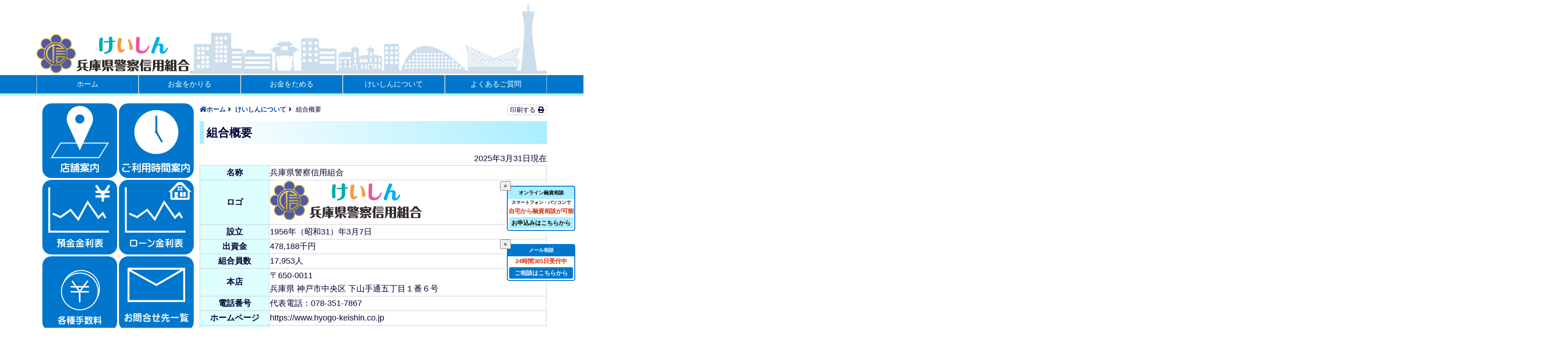

--- FILE ---
content_type: text/html
request_url: https://www.hyogo-keishin.co.jp/information/overview.html
body_size: 8204
content:
<!DOCTYPE html>
<html lang="ja"><!-- InstanceBegin template="/Templates/base.dwt" codeOutsideHTMLIsLocked="false" -->
<head>	
<meta charset="utf-8">
<meta name="format-detection" content="telephone=no">
<!-- <meta http-equiv="X-UA-Compatible" content="IE=EmulateIE6" > -->
<!-- css設定関係 -->
<link rel="stylesheet" type="text/css" href="/commondata/css/cafe.css?20240314">
<link rel="stylesheet" type="text/css" href="/commondata/css/index.css?20250311">
<link rel="stylesheet" type="text/css" href="/commondata/css/meanmenu.css?20220621">
<link rel="stylesheet" type="text/css" href="/commondata/css/swiper.min2.css">   
<!-- いろいろなcss -->
<link rel="alternate" type="application/rss+xml" href="/rss.xml">	
<!-- JavaScript設定関係 --> 
<script src="/commondata/js/jquery-3.6.0.min.js"></script>
<script src="/commondata/js/faq.min.js"></script>
<script async src="https://ssl.google-analytics.com/ga.js"></script>
<script src="https://cdnjs.cloudflare.com/ajax/libs/lightbox2/2.7.1/js/lightbox.min.js" defer></script>
<script src="/commondata/js/jquery.prmenu.min.js?20200416"></script>
<script src="https://cdn.jsdelivr.net/npm/swiper@8/swiper-bundle.min.js"></script>
<!-- favicon <> famicon -->
<link rel="apple-touch-icon" sizes="180x180" href="/favicon/apple-touch-icon.png">
<link rel="icon" type="image/png" sizes="32x32" href="/favicon/favicon-32x32.png">
<link rel="icon" type="image/png" sizes="16x16" href="/favicon/favicon-16x16.png">
<link rel="manifest" href="/favicon/manifest.json">
<link rel="mask-icon" href="/favicon/safari-pinned-tab.svg" color="#0077cc">
<link rel="shortcut icon" href="/favicon/favicon.ico">
<meta name="msapplication-TileColor" content="#0077cc">
<meta name="msapplication-TileImage" content="/favicon/mstile-310x310.png">
<meta name="theme-color" content="#ffffff">
<!-- ビューポイント -->
<meta name="viewport" content="width=device-width,initial-scale=1">
<!-- -*-*-*-*-*-*-*-*-*- JavaScript -*-*-*-*-*-*-*-*-*- -->
<!-- メニュースクリプト -->
<!-- 年表記用 -->
<script>
function ShowNowYear() {
   var now = new Date();
   var year = now.getFullYear();
   document.write(year);
}
</script>
<!-- 上に戻るやつ -->
<script>
//読み込み時の表示
window_load();
//サイズの表示
function window_load() {
	document.winsize = window.innerWidth;
}
	var headerHight = 0
	  if(window.innerWidth < 851){
   var headerHight = headerHight + 63;
} else {
  var headerHight = headerHight + 0;
}
	</script>
<script>
$(function(){
   // #で始まるアンカーをクリックした場合に処理
   $('a[href^="#"]').click(function() {
	  // ヘッダーの高さ
   //var headerHight = 63;
	   // スクロールの速度
      var speed = 400; // ミリ秒
      // アンカーの値取得
      var href= $(this).attr("href");
      // 移動先を取得
      var target = $(href == "#" || href == "" ? 'html' : href);
      // 移動先を数値で取得
      var position = target.offset().top-headerHight;
      // スムーススクロール
      $('body,html').animate({scrollTop:position}, speed, 'swing');
      return false;
   });
});
$(function(){
var topBtn=$('#pageTop');
topBtn.hide();
//◇ボタンの表示設定
$(window).scroll(function(){
  if($(this).scrollTop()>80){
    //---- 画面を80pxスクロールしたら、ボタンを表示する
    topBtn.fadeIn();
  }else{
    //---- 画面が80pxより上なら、ボタンを表示しない
    topBtn.fadeOut();
  }
});
});
</script>
<script>
$(function() {
    if (!isPhone())
        return;
    $('span[data-action=call]').each(function() {
		var after = "";
		var before = "：けいしん（兵庫県警察信用組合）";
		var pt = document.title.replace(before,after);
        var $ele = $(this);
        $ele.wrap('<a href="tel:' + $ele.data('tel') + '" onclick=\"ga(\'send\',\'event\',\'電話\',\'' + pt + '\',\'' + $ele.data('tel') + '\');"></a>');
    });
});
function isPhone() {
    return (navigator.userAgent.indexOf('iPhone') > 0 || navigator.userAgent.indexOf('Android') > 0);
}
</script>
<!-- 新しく開くやつ -->
<script>
function popup() {
window.open("","popup","directions=0","location=0","menubar=0","scrollbars=0","status=0","toolbar=0","resizable=0","width=200","height=150");
}
</script>
<!-- InstanceBeginEditable name="doctitle" -->
<title>組合概要：けいしん（兵庫県警察信用組合）</title>
<!-- InstanceEndEditable -->
<!-- faq用 -->
<script>
	var after = "";
	var cate_before = "：けいしん（兵庫県警察信用組合）";
	var cate = document.title;
	var cate_now = document.title.replace(cate_before,after);
</script>
<!-- /faq用 -->
<!-- InstanceBeginEditable name="head" -->
<!-- InstanceEndEditable -->
<!-- Google Analytics -->
<script>
(function(i,s,o,g,r,a,m){i['GoogleAnalyticsObject']=r;i[r]=i[r]||function(){
(i[r].q=i[r].q||[]).push(arguments)},i[r].l=1*new Date();a=s.createElement(o),
m=s.getElementsByTagName(o)[0];a.async=1;a.src=g;m.parentNode.insertBefore(a,m)
})(window,document,'script','https://www.google-analytics.com/analytics.js','ga');

ga('create', 'UA-30957820-1', 'auto');
ga('send', 'pageview');
</script>
<!-- コラムリンク -->
<script>
$(function(){
    var setImg = '#side-i';
    var fadeSpeed = 1600;
    var switchDelay = 5000;

    $(setImg).children('img').css({opacity:'0'});
    $(setImg + ' img:first').stop().animate({opacity:'1',zIndex:'20'},fadeSpeed);

    setInterval(function(){
        $(setImg + ' :first-child').animate({opacity:'0'},fadeSpeed).next('img').animate({opacity:'1'},fadeSpeed).end().appendTo(setImg);
    },switchDelay);
});
</script>
<!-- /コラムリンク -->
<!-- Google tag (gtag.js) -->
<script async src="https://www.googletagmanager.com/gtag/js?id=G-B374RBM4KH"></script>
<script>
  window.dataLayer = window.dataLayer || [];
  function gtag(){dataLayer.push(arguments);}
  gtag('js', new Date());

  gtag('config', 'G-B374RBM4KH');
</script>
</head>
<body>
<header>
	<div class="wrapper">
		<div class="logo">
			<ul style="margin: 0 0 -10px 0;">
				<li style="width: 30%; height: auto; max-height: 152px; padding:0 0 5px 0; aspect-ratio:7/2;"><a href="/index.html"><img style="width: 100%; height: auto" src="/commondata/logo/logo.svg" alt="けいしんロゴ" width="336px" height="86px" loading="lazy"></a></li>
				<li><img style="width: 100%; height: auto aspect-ratio:98/19;" src="/commondata/logo/logo_s.svg" alt="ロゴまちなみ" loading="lazy"></li>
			</ul>
		</div>
	</div>
	<div class="clear">
	</div>
	<div class="menu-wrap-pc">
		<div class="content">
			<ul id="top-menu">
				<li><a href="/index.html">ホーム</a></li>
				<li><a href="/loan/loan-index.html">お金をかりる</a><!-- <ul>の前は</li>禁止 -->
					<ul>
						<li><a href="/loan/loan-product.html">融資商品一覧</a></li>
						<li><a href="/loan/choice.html">目的別融資一覧</a></li>
						<li><a href="/loan/loan-rate.html">ローン金利表</a></li>
						<li><a href="/sales/anytime_anywhere.html">いつでも・どこへでも</a></li>
						<li><a href="/sales/friendship.html">けいしん友の会</a></li>
						<li><a href="/loan/repayment.html">返済方法について</a></li>
						<li><a href="/loan/calculation.html"><span style="font-size:90%">住宅ローンシミュレーション</span></a></li>
					</ul>
				</li>
				<li><a href="/deposit/deposit-index.html">お金をためる</a><!-- <ul>の前は</li>禁止 -->
					<ul>
						<li><a href="/deposit/deposit-product.html">預金商品一覧</a></li>
						<li><a href="/deposit/deposit-rate.html">預金金利表</a></li>
						<li><a href="/deposit/time.html">ご利用時間案内</a></li>
						<li><a href="/deposit/withdrawal.html">口座振替のご案内</a></li>
						<li><a href="/deposit/tie-up.html"><span style="font-size:90%">通帳記帳提携信用組合一覧</span></a></li>
						<li><a href="/information/insurance.html">預金保険制度について</a></li>
						<li><a href="/information/confirmation.html">取引時確認について</a></li>
						<li><a href="/deposit/sample.html">伝票等記入例</a></li>
                        <li><a href="/deposit/deposit-regulation.html">預金規定集</a></li>
					</ul>
				</li>
				<li><a href="/information/info-index.html">けいしんについて</a></li>
				<li><a href="/faq/faq-index.html">よくあるご質問</a></li>
			</ul>
		</div>
	</div>
	<div class="menu-wrap-sp">
		<nav>
			<ul class="meanmenu">
				<li><a href="/index.html">ホーム</a></li>
				<li><a href="/loan/loan-index.html">お金をかりる</a>
<!--					<ul>
						<li><a href="/loan/loan-product.html">融資商品一覧</a></li>
						<li><a href="/loan/loan-rate.html">ローン金利表</a></li>
						<li><a href="/sales/anytime_anywhere.html">いつでも・どこへでも</a></li>
						<li><a href="/sales/friendship.html">けいしん友の会</a></li>
						<li><a href="/loan/repayment.html">返済方法について</a></li>
						<li><a href="/loan/calculation.html"><span style="font-size:90%">住宅ローンシミュレーション</span></a></li>
					</ul> 
-->
				</li>
				<li><a href="/deposit/deposit-index.html">お金をためる</a>
<!--					<ul>
						<li><a href="/deposit/deposit-product.html">預金商品一覧</a></li>
						<li><a href="/deposit/deposit-rate.html">預金金利表</a></li>
						<li><a href="/deposit/time.html">ご利用時間案内</a></li>
						<li><a href="/deposit/withdrawal.html">口座振替のご案内</a></li>
						<li><a href="/deposit/tie-up.html"><span style="font-size:90%">通帳記帳提携信用組合一覧</span></a></li>
						<li><a href="/information/insurance.html">預金保険制度について</a></li>
						<li><a href="/information/confirmation.html">取引時確認について</a></li>
						<li><a href="/deposit/sample.html">伝票等記入例</a></li>
					</ul>
-->
				</li>
				<li><a href="/information/info-index.html">けいしんについて</a></li>
				<li><a href="/faq/faq-index.html">よくあるご質問</a></li>
			</ul>
		</nav>
	</div>
</header>
<div class="wrapper">
	<div class="mainbox">
		<div class="main">
			<!-- InstanceBeginEditable name="contents" -->
			<div class="breadcrumb">
                <ol itemscope itemtype="http://schema.org/BreadcrumbList">
                    <li itemprop="itemListElement" itemscope itemtype="http://schema.org/ListItem">
                        <a itemprop="item" href="/index.html"><span itemprop="name"><i class="fas fa-home" aria-hidden="true"></i>ホーム</span></a><i class="fas fa-angle-right fa-fw" aria-hidden="true"></i>
                        <meta itemprop="position" content="1" />
                    </li>
                    <li itemprop="itemListElement" itemscope itemtype="http://schema.org/ListItem">
                        <a itemprop="item" href="/information/info-index.html"><span itemprop="name">けいしんについて</span></a><i class="fas fa-angle-right fa-fw" aria-hidden="true"></i>
                        <meta itemprop="position" content="2" />
                    </li>
					組合概要
                </ol><div class="print" onclick="window.print();"><span class="pri">印刷する</span></div>
</div>
            <!-- /パンクズ -->
			<div itemscope itemtype="http://schema.org/Corporation">
                <h1>組合概要</h1>
                <p class="bottom">2025年3月31日現在</p>
                <table class="info">
                	<tbody>
                    	<tr>
                    		<th>名称</th>
                        	<td>
                                <span itemprop="name">兵庫県警察信用組合</span>
                            </td>
                        </tr>
                        <tr>
                        	<th>ロゴ</th>
                            <td><img itemprop="logo" src="/commondata/logo/logo.svg" width="55%" height="50%" alt="ロゴ" /></td>
                        </tr>
                        <tr>
                        	<th>設立</th>
                            <td><span itemprop="foundingDate" datetime="1956-03-07">1956年（昭和31）年3月7日</span></td>
                        </tr>
                        <tr>
                        	<th>出資金</th>
                            <td>478,188千円</td>
                       	</tr>
                        <tr>
                        	<th>組合員数</th>
                            <td>17,953人</td>
                        </tr>
                        <tr>
                        	<th>本店</th>
                            <td>
                            	<span itemprop="address" itemscope itemtype="http://schema.org/PostalAddress">
                                	〒<span itemprop="postalCode">650-0011</span><br />
                                    <span itemprop="addressRegion">兵庫県</span>
                                    <span itemprop="addressLocality">神戸市中央区</span>
                                    <span itemprop="streetAddress">下山手通五丁目１番６号</span>
                                </span>
                            </td>
                        </tr>
                        <tr>
                        	<th>電話番号</th>
                            <td>代表電話：<span itemprop="telephone">078-351-7867</span></td>
                        </tr>
                        <tr>
                        	<th>ホームページ</th>
                            <td>
                            	<span itemprop="url">https://www.hyogo-keishin.co.jp</span>
                            </td>
                        </tr>
                        <tr>
                        	<th>役職員数</th>
                            <td>
                            	<span itemprop="numberOfEmployees">28名</span>
                            </td>
                        </tr>
                        <tr>
                        	<th rowspan="3">業容</th>
                            <td>総資産　　65,327,675千円</td>
                        </tr>
                        <tr>
                            <td>預　金　　61,260,475千円</td>
                        </tr>
                        <tr>
                            <td>貸出金　　33,405,938千円</td>
                        </tr>
                        <tr>
                        	<th>自己資本比率</th>
                            <td>18.79％</td>
                        </tr>
                        <tr>
                        	<th>営業地区</th>
                            <td>全国一円</td>
                        </tr>
                   </tbody>
                </table>
            </div>
			<div class="tell-me">
                <h1>ご相談・お問合せは</h1>
                <ul>
                    <li>
                        <dl>
                            <dt>
                            お電話でご相談の方は<br />
                                こちらから
                            </dt>
                            <dd class="tell-con">
                                <span data-action="call" data-tel="0783517867">代表　078-351-7867</span><br />
                                警電　6952
                            </dd>
                            <dd class="rice">※受付時間：平日8時45分～17時30分</dd>
                        </dl>
                    </li>
                    <li>
                        <dl>
                            <dt>
                                メールフォームにて<br />
                                ２４時間３６５日相談受付中
                            </dt>                            <a aria-label="メールで相談" href="javascript:void(0);" onclick="window.open('/form/contact2.html', 'mywindow4', 'width=600, height=700, menubar=no, toolbar=no, scrollbars=yes');"><dd class="mail-con">メールで相談する</dd></a><dd class="rice">※休日の場合は翌営業日にご連絡いたします。</dd>
                        </dl>
                    </li>
                </ul>
            </div>
<!-- InstanceEndEditable -->
            <div id="mail-outline">
                <script>                    
                    function dele() {	
                        var target = document.getElementById('mail-outline');
                        target.style.display = "none";	
                    }
                </script>
                <button type="button" class="dele" onclick="dele()">×
                </button>
                <a aria-label="メールで相談" href="javascript:void(0);" onclick="window.open('/form/contact2.html', 'mywindow4', 'width=600, height=700, menubar=no, toolbar=no, scrollbars=yes');">
                    <div class="mail-link">
                        <div class="mail-link1">                            
                            メール相談
                        </div>
                        <div class="mail-link2">
                            24時間365日受付中<br>
                        </div>    
<!--                        <div class="mail-link3">
                            <span class="rice1">※休日の場合は翌営業日にご連絡いたします。</span>
                        </div>-->
                        <div class="mail-link4">
                            <div class="mail-link5">
                                ご相談はこちらから
                            </div>
                        </div>
                    </div>
                </a>
            </div>
            <div id="online-meeting">
                <script>                    
                    function ondele() {	
                        var target = document.getElementById('online-meeting');
                        target.style.display = "none";	
                    }
                </script>
                <button type="button" class="dele" onclick="ondele()">×
                </button>
                <a href="/loan/online-meeting/online-meeting.html">
                    <div class="on-meet-link">
                        <div class="on-meet-link1">                            
                            オンライン融資相談
                        </div>                        
                        <div class="on-meet-link3">
                            スマートフォン・パソコンで
                        </div>            
                        <div class="on-meet-link2">
                            自宅から融資相談が可能
                        </div>            
                        <div class="on-meet-link4">
                            <div class="on-meet-link5">
                                お申込みはこちらから
                            </div>
                        </div>
                    </div>
                </a>
            </div>
		</div>
		<div class="side">
<!--			<p style="text-align: center"><a href="/column/column-index.html"><img src="/commondata/banner/column.png" alt="コラム" style="aspect-ratio:91/31;" width="364px" height="124px"></a></p>-->
			<div class="side-b">
				<ul>
					<li><a href="/access.html"><img src="/commondata/parts/access.png" width="425" height="425" alt="店舗案内"></a></li>
					<li><a href="/deposit/time.html"><img src="/commondata/parts/time.png" width="425" height="425" alt="ご利用時間案内"></a></li>
					<li><a href="/deposit/deposit-rate.html"><img src="/commondata/parts/deposit.png" width="425" height="425" alt="預金金利"></a></li>
					<li><a href="/loan/loan-rate.html"><img src="/commondata/parts/loan.png" width="425" height="425" alt="融資金利"></a></li>
					<li><a href="/fee.html"><img src="/commondata/parts/fee.png" width="425" height="425" alt="各種手数料"></a></li>
					<li><a href="/contact-list.html"><img src="/commondata/parts/contact.png" width="425" height="425" alt="連絡先一覧"></a></li>
				</ul>
			</div>
			<div class="side-d">
				<ul>
					<li><a href="/loan/loan-product.html">融資商品一覧</a></li>
					<li><a href="/deposit/deposit-product.html">預金商品一覧</a></li>
					<li><a href="/deposit/sample.html">伝票等記入例</a></li>
					<li><a href="/limit.html">ＡＴＭご利用限度額</a></li>
					<li><a href="/deposit/tie-up.html">通帳記帳提携信用組合一覧</a></li>
					<li><a href="/deposit/attorney.html">代理人の預金引出し</a></li>
					<li><a href="/deposit/withdrawal.html">口座振替のご案内</a></li>
					<li><a href="/deposit/web-transfer.html">Ｗｅｂ口振受付サービス</a></li>
					<li><a href="/lost_card.html">キャッシュカードの紛失・盗難</a></li>
                    <li><a href="/deposit/deposit-regulation.html">預金規定集</a></li>
				</ul>
			</div>
		</div>
	</div>
	<div class="print-logo">
		<img src="/commondata/logo/logo.svg" width="332" height="85" alt="けいしんロゴ" loading="lazy">
	</div>
	<div class="clear">
	</div>
	<!-- InstanceBeginEditable name="link" -->
	<!-- InstanceEndEditable -->
	<p id="pageTop"><a href="#"><i class="fas fa-chevron-up"></i><br />
		TOP</a></p>
	<div class="clear">
	</div>
	<footer>
	<div class="foot-wrap">
		<div class="foot_menu">
			<div class="sitemap">
				<ul>
					<li>
						<address>
						<dl class="foot-font">
							<dt><img src="/commondata/logo/logo.svg" width="332" height="85" alt="けいしんロゴ" loading="lazy"></dt>
							<dd>金融機関コード：2602<br>
								神戸市中央区下山手通五丁目１番６号</dd>
							<dd>電話　<i class="fas fa-phone" aria-hidden="true"></i><span data-action="call" data-tel="0783517867"> 078-351-7867</span><br>
							</dd>
							<dd>警電　<i class="fas fa-phone" aria-hidden="true"></i> 6952</dd>
						</dl>
						</address>
					</li>
					<li>
						<dl>
							<dt>かりる</dt>
							<dd><a href="/loan/house/house-index.html">住宅ローン</a></dd>
							<dd><a href="/loan/product/interior.html">新居家電・インテリアローン</a></dd>
							<dd><a href="/loan/product/second-house.html">セカンドハウスローン</a></dd>
							<dd><a href="/loan/product/car.html">自動車ローン</a></dd>
							<dd><a href="/loan/product/education.html">教育ローン</a></dd>
							<dd><a href="/loan/product/reform.html">リフォームローン</a></dd>
							<dd><a href="/loan/product/bridal.html">ブライダルローン</a></dd>
							<dd><a href="/loan/product/medic.html">医療・介護ローン</a></dd>
							<dd><a href="/loan/product/freshman.html">フレッシュマン住替えローン</a></dd>
							<dd><a href="/loan/product/scholarship.html">奨学金借換えローン</a></dd>
							<dd><a href="/loan/product/parenting.html">子育て支援ローン</a></dd>
							<dd><a href="/loan/product/memorial.html">メモリアルローン</a></dd>
							<dd><a href="/loan/product/assigned.html">出向者ローン</a></dd>
							<dd><a href="/loan/product/disaster.html">災害融資</a></dd>
							<dd><a href="/loan/product/emergency.html">災害緊急ローン</a></dd>
							<dd><a href="/loan/product/support.html">生活支援ローン</a></dd>
							<dd><a href="/loan/product/card-loan.html">カードローン</a></dd>
							<dd><a href="/loan/product/general.html">一般ローン</a></dd>
							<dd><a href="/loan/product/secured.html">担保融資</a></dd>
							<dd><a href="/loan/product/deposit.html">預金担保融資</a></dd>
							<dd><a href="/loan/product/second-life.html">セカンドライフローン</a></dd>
							<dd><a href="/loan/product/environment.html">兵庫県地球環境保全資金融資</a></dd>
							<dd><a href="/loan/product/expenses.html">住宅残債借換えローン</a></dd>
						</dl>
					</li>
					<li>
						<dl>
							<dt>ためる</dt>
							<dd><a href="/deposit/product/big.html">大口定期</a></dd>
							<dd><a href="/deposit/product/commemoration.html">記念定期</a></dd>
							<dd><a href="/deposit/product/new-graciously.html">新悠々定期</a></dd>
							<dd><a href="/deposit/product/friends.html">警友定期</a></dd>
							<dd><a href="/deposit/product/graciously.html">悠々定期</a></dd>
							<dd><a href="/deposit/product/super.html">スーパー定期</a></dd>
							<dd><a href="/deposit/product/date-specified.html">期日指定定期</a></dd>
							<dd><a href="/deposit/product/life-funding.html">ライフ積立定期</a></dd>
							<dd><a href="/deposit/product/general-funding.html">一般積立定期</a></dd>
							<dd><a href="/deposit/product/general-saving.html">一般財形貯蓄</a></dd>
							<dd><a href="/deposit/product/house-saving.html">住宅財形貯蓄</a></dd>
							<dd><a href="/deposit/product/ordinary-deposit.html">普通預金</a></dd>
							<dd><a href="/deposit/product/settlement-deposit.html">無利息型普通預金</a></dd>
						</dl>
					</li>
					<li>
						<dl>
							<dt>けいしんについて</dt>
							<!--<dd><a href="/information/message.html">トップメッセージ</a></dd>-->
							<dd><a href="/information/overview.html">組合概要</a></dd>
							<dd><a href="/information/philosophy.html">基本理念</a></dd>
							<dd><a href="/information/history.html">沿革</a></dd>
							<dd><a href="/information/policy.html">組合方針</a></dd>
							<dd><a href="/information/chart.html">組合組織</a></dd>
							<dd><a href="/information/business.html">業務内容</a></dd>
							<dd><a href="/information/solicitation.html">勧誘方針</a></dd>
							<dd><a href="/information/safety.html">けいしんの安全性</a></dd>
							<dd><a href="/information/dividend.html">出資金・利用配当金について</a></dd>
							<dd><a href="/information/recruit.html">採用情報</a></dd>
							<dd><a href="/information/site_use.html">本サイトのご利用にあたって</a></dd>
							<dd><a href="/information/pdf/membership-oriented.pdf" target="_blank">お客さま本位の業務運営に関する取組方針</a></dd>
							<dd><a href="/information/fake.html">偽造キャッシュカード及び盗難について</a></dd>
							<dd><a href="/information/insurance.html">預金保険制度と対象範囲</a></dd>
							<dd><a href="/information/confirmation.html">「犯罪収益移転防止法」の改正について</a></dd>
							<dd><a href="/information/pdf/community.pdf" target="_blank">地域密着型金融推進計画</a></dd>
							<dd><a href="/information/pdf/personal_information.pdf" target="_blank">個人情報のお取扱いについて</a></dd>
							<dd><a href="/information/pdf/complaint.pdf" target="_blank">苦情処理措置等</a></dd>
							<dd><a href="/information/pdf/open-api.pdf" target="_blank">電子決済等代行業者との連携及び協働に係る方針</a></dd>
							<dd><a href="/information/pdf/laundering.pdf" target="_blank">マネー・ローンダリング及びテロ資金供与対策に関する基本方針</a></dd>
						</dl>
					</li>
				</ul>
			</div>
		</div>
		<div class="clear">
		</div>
		<div class="copyright">
			Copyright © 2006- 
			<script>ShowNowYear();</script> 
			兵庫県警察信用組合. All Rights Reserved.
		</div>
	</div>
	</footer>
</div>
<!-- InstanceBeginEditable name="scriptRegion" -->
<!-- InstanceEndEditable --> 
<!-- 一定期間表示用 --> 
<script>
$(document).ready(function() {
  $(".view_timer").each(function(index, target) {
    var startDate = $(this).attr("data-start-date");
    var endDate = $(this).attr("data-end-date");
    var nowDate = new Date();
    if (startDate) {
      startDate = new Date(startDate);
    } else {
      startDate = nowDate;
    }
    if (endDate) {
      endDate = new Date(endDate);
    }
    if (startDate <= nowDate && (!endDate || nowDate <= endDate)) {
      $(this).show();
    } else {
      $(this).hide();
    }
  });
});
</script> 
<!-- ここまで --> 
<!-- メニュー類 --> 
<script>
		$(document).ready(function(){
			  $('#top-menu').prmenu({
				"fontsize": "16",
				"font-weight" : "bold",
				"height": "40",
				"case": "capitalize",
				"linkbgcolor": "#0077cc",
				"linktextcolor": "#ffffff",
				"linktextweight": "400",
				"hoverdark": false
				});
		});
</script> 
<script>
$(function(){
  $('nav').meanmenu();
});
</script> 
<!-- ここまで -->
	<script>
requestAnimationFrame(function(l) {
    a = document.createElement('link');
    a.rel = 'stylesheet';
	b = document.createElement('link');
	b.rel = 'stylesheet';
    c = document.createElement('link');
    c.rel = 'stylesheet';
    d = document.createElement('link');
    d.rel = 'stylesheet';
    e = document.createElement('link');
    e.rel = 'stylesheet';
    f = document.createElement('link');
    f.rel = 'stylesheet';
    g = document.createElement('link');
    g.rel = 'stylesheet';
    h = document.createElement('link');
    h.rel = 'stylesheet';
    i = document.createElement('link');
    i.rel = 'stylesheet';
    j = document.createElement('link');
    j.rel = 'stylesheet';
    k = document.createElement('link');
    k.rel = 'stylesheet';
    l = document.createElement('link');
    l.rel = 'stylesheet';
    m = document.createElement('link');
    m.rel = 'stylesheet';
    n = document.createElement('link');
    n.rel = 'stylesheet';
    o = document.createElement('link');
    o.rel = 'stylesheet';
    p = document.createElement('link');
    p.rel = 'stylesheet';
    q = document.createElement('link');
    q.rel = 'stylesheet';
    r = document.createElement('link');
    r.rel = 'stylesheet';
    s = document.createElement('link');
    s.rel = 'stylesheet';
    t = document.createElement('link');
    t.rel = 'stylesheet';
    a.href = '/commondata/css/sale.css?20190328';
    b.href = '/commondata/css/loan-index.css?20181116';
    c.href = '/commondata/css/loan-contents.css?20190712';
    d.href = '/commondata/css/info.css?20191202';
    e.href = '/commondata/css/faq.css?20190402';
    f.href = '/commondata/css/l-list.css?20230419';
    g.href = '/commondata/css/d-contents.css?20182239';
    h.href = '/commondata/css/d-list.css?20181116';
    i.href = '/commondata/css/column.css?20190807';
    j.href = '/commondata/fontawesome/css/font-awesome.min.css';
    k.href = 'https://cdnjs.cloudflare.com/ajax/libs/lightbox2/2.7.1/css/lightbox.css';
    l.href = 'https://use.fontawesome.com/releases/v5.3.1/css/all.css';
    n.href = '/commondata/css/first-loan.css?20180903';
    o.href = '/commondata/css/accordion.css?20181116';
    p.href = '/commondata/css/memo.css?20180903';
    q.href = '/commondata/css/flippage.css';
    r.href = '/commondata/css/lifeplan.css?20190527';
    s.href = '/commondata/css/print.css?20190716" media="print';
    document.head.appendChild(a);
    document.head.appendChild(b);
    document.head.appendChild(c);
    document.head.appendChild(d);
    document.head.appendChild(e);
    document.head.appendChild(f);
    document.head.appendChild(g);
    document.head.appendChild(h);
    document.head.appendChild(i);
    document.head.appendChild(j);
    document.head.appendChild(k);
    document.head.appendChild(l);
    document.head.appendChild(m);
    document.head.appendChild(n);
    document.head.appendChild(o);
    document.head.appendChild(p);
    document.head.appendChild(q);
    document.head.appendChild(r);
    document.head.appendChild(s);
});
</script>
</body>
<!-- InstanceEnd --></html>

--- FILE ---
content_type: text/css
request_url: https://www.hyogo-keishin.co.jp/commondata/css/cafe.css?20240314
body_size: 5047
content:
@charset "utf-8";
/* CSS Document */
/* 薄めの色　#aaeeff rgb(170, 238, 255)
   濃いの色　#0077cc rgb(0, 119, 204)
   table th  #ddffff
*/
body{
	overflow-y: scroll;
	margin: 10px 0 0 0;		/* スペース */
	padding: 0 ;		/* 余白 */
	font-size: 18px ;	/* 基本文字サイズ */
	line-height: 1.618 ;	/* 行の高さ */
	overflow-x: hidden;
	text-align:left;
	font-family: 游ゴシック体, 'Yu Gothic', YuGothic, 'ヒラギノ角ゴシック Pro', 'Hiragino Kaku Gothic Pro', メイリオ, Meiryo, Osaka, 'ＭＳ Ｐゴシック', 'MS PGothic', sans-serif;
	cursor:default;
	color:#000033;
}
@media all and (-ms-high-contrast:none) {
body {font-family: "メイリオ",Meiryo,"游ゴシック",YuGothic,"ヒラギノ角ゴ Pro W3","Hiragino Kaku Gothic Pro","ＭＳ Ｐゴシック","MS PGothic",sans-serif;}
}
@media only screen and (max-width: 850px){
body{
	font-size:12px; /* スマートフォン文字サイズ */
	margin:63px 10px 0 10px; /* スペース */
}
}
/* フォント周り */
@font-face {
    font-family: "M PLUS 1p";
	font-display: swap;
}
@font-face {
    font-family: 'Font Awesome 5 Free';
    font-style: normal;
    font-weight: 900;
    src:local('Pacifico Regular'), 
        local('Pacifico-Regular'),
        url("https://use.fontawesome.com/releases/v5.3.1/webfonts/fa-solid-900.woff2") format("woff2"),
        url("https://use.fontawesome.com/releases/v5.3.1/webfonts/fa-regular-400.woff2") format("woff2");
    font-display: swap;
 }
/* 全体(デスクトップPCとスマホ)に適用するCSS */
.wrapper{
	max-width: 1120px ;
	margin: 0 auto ;	/* 左右に[auto]を指定することで、真ん中に寄る */
	padding: 0 0 ;		/* 上下左右の余白を0にしておく */
}
/* ロゴ部分設定 */
.logo{
	float:	left;
	max-width:100%;
	display: table;
	width: 100%;
}
.logo ul{
	list-style: none;
	padding: 0;
	width:100%;
    aspect-ratio: 140/19;
}
.logo li{display: table-cell;}
.logo img{
	bottom: 0;
	margin: auto;
}
img[src$=".svg"] {height: auto;}
	/* 画像の最大幅を指定する */
img{
	max-width:100%;
	height:auto;
}
.main{margin:0 0 5px 0;}
h1{
	font-size:140%;
	background:linear-gradient(to right,#ffffff 0%, #aaeeff 100%);
	border-left-width: 10px;
	border-left-style: solid;
	border-left-color: #aaeeff;
	padding:5px;
	margin:15px 0;
}
h2{
	font-size:120%;
	padding:2px;
	border-bottom:2px dashed #aaeeff;
	border-left:10px solid #aaeeff;
	margin-bottom: 0.3em;
	margin-top: 1.5em;
}
h3{
	font-size:110%;
	border-bottom-width: 1px;
	border-bottom-style: double;
	border-bottom-color: #aaeeff;
	padding-bottom:5px;
	margin: 1em 0 0.5em 0;
}
ul{padding-left: 25px;}
/* リンク関係 */
a:link{
    color: #003399;
    text-decoration:none;
    cursor:pointer;
    font-weight: bold;
}
a:visited{
color: #003399;
text-decoration:none;
font-weight: normal;
    font-weight: bold;
}
a:hover{
color: #0066bb;
text-decoration:none;
}
a:active{
color: #00bbff;
text-decoration:none;
}
a[href*=".pdf"]:after{
	content: "\f1c1";
	font-family: 'Font Awesome 5 Free';
	margin-left:5px;
	color:red !important;
	text-indent: 0;
}
a[href^="http"]{
    font-weight:bold;
}
input::-webkit-outer-spin-button, input::-webkit-inner-spin-button{-webkit-appearance: none;}
table{
	table-layout: fixed;
	border: 1px solid #cccccc;
	border-collapse: collapse;
	width: 100%;
}
th{
	background-color: #ddffff;
	text-align: center;
}
th, td{border: 1px solid #cccccc;}
.print-logo{display:none;}
.del{text-decoration: line-through;}
/* ２カラム設定 850px以上のときだけ */
@media (min-width: 850px) {
.mainbox{
	display: flex;       /* フレキシブルボックスでレイアウト */
	flex-direction: row; /* 横並びにする */
	justify-content: center;
}
/* メインカラム */
.main{
	order: 2;   /* 2番目に表示 */
 	width: 68%;
	margin:0;
}
.side{
	order: 1;   /* 1番目に表示 */
	width: 30%;
	align-items: center;
	vertical-align: middle;
	margin:15px 1%;
	text-align:center;
	float:left;
}
}
/* コラム案内 */
.side-a{
	text-align: center;
	background-color: #aaeeff;
	margin-bottom: 3%;
	border-radius: 15px;
	overflow: hidden;
	position: relative;
	height: 150px;
	width: 100%;
}
#side-i{
	position: relative;
	left: 0;
	overflow: hidden;
	height: 150px;
}
#side-i img{
    position: absolute;
    overflow: hidden;
    top: 50%;
    left: 50%;
    transform: translate(-50%, -50%);
}
.side-c{
	position: absolute;
	width: 100%;
	top: 0;
	bottom: 0;
	height: 74px;
	margin: auto;
	z-index: 666;
}
/* サイド画像メニュー */
.side-b ul{
	margin:0;
	padding:0;
	margin-bottom:10px;
	padding-bottom:10px;
	height:auto;
}
.side-b li{
    float: left;
	width:425px;
    max-width: calc(50% - 4px);
	list-style:none;
	line-height:5px;
	vertical-align: middle;
	margin:2px;
	background-color:#0077cc;
	border-radius: 20px 20px 20px 20px;
	box-sizing:border-box;
}
.side-b li:last-child{margin-bottom:10px;}
.side-b li img{
    width: 100%;
	vertical-align: middle;
}
.side-b li a:hover{opacity: 0.5;}
.side-d a{display: block;}
@media only screen and (max-width: 850px){
    .side-b ul{text-align:center;}
    .side-b li{max-width:32%;}
}
/* サイド文字メニュー*/
.side dl{
	text-align:left;
	background-color:#aaeeff;
	padding:3px 15px;
	clear:left;
	margin:10px 2px;
	font-size:20px;
	border-radius:10px;
}
.side dl a{
	display:block;
	width: 100%; /* 横幅 */
	padding:1px; /* a要素内の余白 */
}
.side-d ul{
	list-style: none;
	padding: 0;
}
.side-d li{
	text-align:left;
	background-color:#aaeeff;
	padding:3px 15px;
	clear:left;
	margin:10px 2px;
	font-size:20px;
	border-radius:10px;
}
/* 回り込み解除 */
.clear{
	float:none;
	clear:both;
}
/* リンク関連 */
.link{
	width: 100%;
	background-color: #f5f5f5;
}
.link ul{
	padding: 0;
	margin: auto;
	text-align: center;
}
.link li{
	width:29%;
	max-height: 120px;
	display: inline-block;
	list-style: none;
	margin:1% 0.5%;
	vertical-align: middle;
}
.link img{
    vertical-align: middle;
}
@media (max-width: 850px) {
	.link li{width:48%;}
}
/* 足元 */
.foot-wrap{
	padding:0 10px 50px 10px;
	background: linear-gradient(#ffffff 0%, #66FFCC 100%);
}
@media (min-width: 850px) {
.foot-wrap{
	margin:0 -200%;
	padding:0 200%;
	background: linear-gradient(#ffffff 0%, #aaeeff 100%);
}
.foot_menu{
	display: flex;       /* フレキシブルボックスでレイアウト */
	flex-direction: row; /* 横並びにする */
	justify-content: center;
}
}
.foot_menu li{list-style:inside;}
.copyright{text-align:center;}
.foot-logo{
	max-width:90%;
	margin:0 auto;
	text-align:center;
}
.foot-right{
	order:2;
	float:left;
	width:50%;
}
.mail-loan{
	background:radial-gradient(#5555ff 0%, #99ff99 100%);
	text-align:center;
	padding:3px 3px;
	margin:3px 2px;
	border-radius:10px;
	font-weight:700;
}
.mail-loan a{
	display:block;
	width: 100%; /* 横幅 */
	padding:1px; /* a要素内の余白 */
}
.mail-gene{
	background:radial-gradient(#5555ff 0%, #99ff99 100%);
	text-align:center;
	padding:3px 15px;
	margin:10px 2px;
	border-radius:10px;
	font-weight:700;
	position:relative;
}
.mail-gene a{
	display:block;
	width: 100%; /* 横幅 */
	padding:1px; /* a要素内の余白 */
}
/* メニューバー周り */
.menu-wrap-pc, .menu-wrap-sp{
	height:40px;
    background: #0077cc;
	border-bottom-style:solid;
	border-bottom-color:#aaeeff;
	border-bottom-width:5px;
}
.menu-wrap-sp{
	display: none;
}
@media (max-width: 850px){
    .menu-wrap-pc{display: none;}
    .menu-wrap-sp{
        display: block;
        height: 0;
        border: none;
    }
}
.content{
	height:40px;
	width: 100%;
	max-width: 1120px;
	margin: 0 auto;
}
pre {
	white-space: pre-wrap;       /* CSS 3 */
	white-space: -moz-pre-wrap;  /* Mozilla, since 1999 */
	white-space: -pre-wrap;      /* Opera 4-6 */
	white-space: -o-pre-wrap;    /* Opera 7 */
	word-wrap: break-word;       /* Internet Explorer 5.5+ */
}
/* スワイパー周り*/
.swiper-container{
	max-width:100%;
	margin-top:10px;
	max-height: 420px;
}
.swiper-sp{display: none;}
@media (max-width: 850px){
	.swiper-pc{display: none;}
	.swiper-sp{display: block;}
}
.swiper-container-pagi{
	max-width:100%;
	max-height:70px;
	height:0;
}
.swiper-slide-index{
	text-align: center;
	/* Center slide taext vertically */
	display: flex;
	justify-content: center;
	align-items: center;
	max-width: 1120px;
	height: 400px;
	opacity: 0.4;
	filter: grayscale(100%);
	background: linear-gradient(rgba(255, 255, 255, 0) 40%, rgba(255, 255, 255, 0.8) 70%, rgba(255, 255, 255, 1))
}
@media (max-width: 850px){
.swiper-slide-index{	opacity: 1!important;
		filter: grayscale(0%)!important;}
}
.swiper-slide-active{
	opacity: 1;
	filter: grayscale(0%);
}
/* タブ周り */
/* 表示領域全体 */
div.tabbox{
   margin: 0;
   padding: 0; 
   width: 100%;
}
/* タブ部分 */
p.tabs{
	 margin: 0;
	 padding: 0;
}
p.tabs a{
	display: block;
	float: left;
	text-align: center;
	border-radius: 12px 12px 0 0; /* 角を丸くする */
	margin:0 auto;
}
p.tabs a.tab1 { background-color: blue; color: white; }
p.tabs a.tab2 { background-color: #aaaa00; color:white;}
p.tabs a.tab3 { background-color: red; color: white; }
p.tabs a:hover { color: yellow; }
/* タブ中身のボックス */
div.tab{
	height: auto;
	overflow: auto;
	clear: left;
	padding:10px 0;
}
div.tab p { margin: 0.5em; }
/* 上に戻るやつ */
#pageTop{
	position: fixed;
	bottom: 0;
	right:0;
	width: 900px;
	max-width:100%;
	margin-bottom:0;
    z-index: 999;
}
#pageTop a {
	display: block;
	z-index: 999;
	padding:2px 0 0 0;
	background-color: #002277;
	color: #fff;
	font-weight: bold;
	text-decoration: none;
	text-align: center;
	opacity:0.7;
}
#pageTop a:hover{
	text-decoration: none;
	opacity: 1;
}
 /* ぱんくず */
.breadcrumb{
	position:relative;
	font-size: 75%;
}
@media (max-width: 850px){
	
}
.print{
	text-align:right;
	right:0;
	top:0;
	position:absolute;
	border:1px solid #cccccc;
	cursor:pointer;
	border-radius:5px;
	display: inline-block;
	overflow:hidden;
}
.pri{
	padding:0 5px;
}
.pri:after{
	content: "\f02f";
	font-family: 'Font Awesome 5 Free';
	margin:0 0 0 5px;
	padding:0;
	font-weight: 900;
}
.print:before,.print:after{
  position: absolute;
  z-index: -1;
  display: block;
  content: '';
}
.print,.print::before,.print::after {
  box-sizing: border-box;
  transition: all .3s;
}
.print:hover{color: #fff;}
.print::after {
  top: 100%;
  width: 100%;
  height: 100%;
}
.print:hover::after {
  top: 0;
  background-color: #0077cc;
}
.rss-box{
	margin-right: 7em;
	text-align:right;
	right:0;
	top:0;
	position:absolute;
	border:1px solid #cccccc;
	cursor:pointer;
	border-radius:5px;
	display: inline-block;
	overflow:hidden;
}
.rss{
	padding:3px;
	border: 1px solid #cccccc;
	border-radius:5px;
}
.rss:after{
	content: "\f09e";
	font-family: 'Font Awesome 5 Free';
	margin:0 0 0 5px;
	padding:2px;
	font-weight: 900;
	color: white;
	background-color: orange;
	border-radius: 3px;
}
.rss-box:before,.rss-box:after{
  position: absolute;
  z-index: -1;
  display: block;
  content: '';
}
.rss-box,.rss-box::before,.rss-box::after {
  box-sizing: border-box;
  transition: all .3s;
}
.rss-box:hover{color: #fff;}
.rss-box::after{
  top: 100%;
  width: 100%;
  height: 100%;
}
.rss-box:hover::after {
  top: 0;
  background-color: orange;
}
.rss-box a{color: #000000;}
.breadcrumb ol{
	margin:20px 0 0 0;
	padding:0;
	width:75%;
}
.breadcrumb li{display:inline;}
.breadcrumb a{text-decoration:none;}
@media (min-width: 850px) {
#pageTop {
	position: fixed;
	bottom: 20px;
	right: 20px;
	width: 68px;
}
#pageTop a {
 	display: block;
	z-index: 999;
	padding:6px 0 0 0;
	border-radius:10px;
	border-bottom:4px solid #003399;
	background-color: #0077cc;
	color: #fff;
	font-weight: bold;
	text-decoration: none;
	text-align: center;
	opacity:0.7;
}
#pageTop a:hover{
	text-decoration: none;
	opacity: 1;
}
}
/* fontawesome用色 */
.fa-red{color:#eb0000;}

.map{
	width:100%;
	height:auto;
}
.access p{
	line-height:1.1;
	margin:10px 0;
}
/* 手数料関係テーブル */
.fee{font-size: 75%;}
/* 縦書きとなり、行は右から左へ */
.vrl{
  writing-mode: vertical-rl;
	width: 1.5em;
	text-align: center;
}
.cnt{text-align: center;}
.rit{text-align: right;}
.ten-em{width: 10em;}
.f-em {width: 5em;}
.s-em {width: 7em;}
.e-em {width: 8em;}
[class^="rice"]{
    margin: 0;
    display: inline-block;
    text-align: left;
}
.rice1{
	text-indent: -1em;
	padding-left: 1em;
}
.rice2{
	text-indent: -2em;
	padding-left: 2em;
}
.rice3{
	text-indent: -3em;
	padding-left: 3em;
}
.rice4{
	text-indent: -4em;
	padding-left: 4em;
}
.rice5{
	text-indent: -5em;
	padding-left: 5em;
}
.rice6
{
	text-indent: -6em;
	padding-left: 6em;
}
.rice7
{
	text-indent: -7em;
	padding-left: 7em;
}
.rice8
{
	text-indent: -8em;
	padding-left: 8em;
}
.rice10
{
	text-indent: -10em;
	padding-left: 10em;
}
.reference{
	padding-left:3em !important;
	text-indent:-3.3em;
	font-size:75%;
	display:inline-block;
}	
.s-50 {font-size: 85%}
.sitemap{
	width: 100%;
	padding-bottom: 10px;
}
.sitemap dl {
	width: 100%;
	text-align: left;
}
.sitemap dd{margin-left: 1em;}
.sitemap ul{
	margin: 0;
	padding: 10px 0;
	width: 100%;
	list-style: none;
}
.sitemap ul li{
	font-size: 100%;
	vertical-align: top;
	margin: 0;
	padding: 0;
	list-style: none;
	width: 32%;
	display: inline-block;
}
.sitemap ul li:first-child{
	font-size: 100%;
	width: 100%;
	margin-left: 0;
}
.sitemap ul li:nth-of-type(n+2){display: none;}
@media (min-width: 850px) {
.sitemap ul li
{
	width: 22%;
	font-size: 80%;
}
.sitemap ul li:first-child{width: 32%;}
.sitemap ul li:nth-of-type(n+2){display: inline-block;}
}
.contact iframe{
	min-height: 75vh;
	overflow-y:hidden;
}
.contact>iframe{
	height: 100%;
	width: 100%;
}
.change-form iframe{
	height: 1430px;
	overflow-y:hidden;
}
.present iframe{
	height: 750px;
	overflow-y: hidden;
}
.test-check{
	color: green;
	font-weight: bold;
	background-color: yellow;
}
.test-check2{
    color: navy;
	font-weight: bold;
	background-color: pink;	
}
.answer table{background-color: #ffffff;}
.answer table td{text-align: right;}
.list-mail{
	display:inline-block;
	background:#0077cc;
	color:#ffffff;
	font-size:125%;
	width:90%;
	font-weight:bold;
	margin-top:7px !important;
	margin-left: 4% !important;
	padding:5px !important;
	text-align: center;
	border-radius: 10px;
}
.caution-list{
	border:1px solid #ff0000;
	padding: 5px 5px 5px 0;
}
.caution-list a{
	color:#ff0000;
	text-decoration:none;
}
.caution-list a:before{
	content: "\f071";
	font-family: 'Font Awesome 5 Free';
	margin:0 10px 0 10px;
	font-weight: 900;
}
.caution-list a:after{
	content: "\A" ;
	white-space: pre ;
}
.egmap_infowindow{
	border:none;
	width: auto;
}
.egmap_infowindow td{border: none;}
.top-image {
	display: inline-block;
	position: relative;
	width: 100%;
}
.top-image img{
    border-radius: 40px
}
.top-image:after {
	position: absolute;
	display: block;
	content: "";
	top: -1px;
	left: -1px;
	width: calc(100% + 2px);
	height: calc(100% + 2px);
	box-shadow: inset 0 0 20px 20px #fff,inset 0 0 10px 10px #fff,inset 0 0 10px 10px #fff; /*背景色と同じ色*/ 
    border-radius: 40px
}
#mail-outline
{
    position: fixed;
    bottom: 100px;
    right: 15px;
    z-index: 999;
}
@media only screen and (max-width: 850px){
    #mail-outline
    {
    bottom: 50px;
    }
}
.mail-link
{
    width: 150px;
    margin: 0 0 0 auto;
    border: solid white 3px;
    border-radius: 7px;
}
.mail-link1
{
    background-color: #0077cc;
    color: white;
    font-weight: bold;
    text-align: center;
    font-size: 11px;
    border: solid #0077cc 5px;
    border-radius: 5px 5px 0 0;
}
.mail-link2
{
    background-color: white;
    font-size: 13px;
    font-weight: bold;
    color: #e02500;
    text-align: center;
    border-right: solid #0077cc 2px;
    border-left: solid #0077cc 2px;
}
.mail-link3
{
    background-color: white;
    color: black;
    font-size: 10px;
    border-right: solid #0077cc 2px;
    border-left: solid #0077cc 2px;
}
.mail-link4
{
    background-color: white;
    border-bottom: solid #0077cc 2px;
    border-right: solid #0077cc 2px;
    border-left: solid #0077cc 2px;
    border-radius: 0 0 5px 5px;
    padding: 3px;
}
.mail-link5
{
    background-color: #0077cc;
    padding: 2px;
    color: white;
    text-align: center;
    border-radius: 3px;
    margin: auto;
    font-size: 13px;
}
.dele
{
    position: absolute;
    top: -7px;
    left: -12px;
}

#online-meeting
{
    position: fixed;
    bottom: 210px;
    right: 15px;
    z-index: 999;
}
@media only screen and (max-width: 850px){
    #online-meeting
    {
    bottom: 150px;
    }
}
.on-meet-link
{
    width: 150px;
    margin: 0 0 0 auto;
    border: solid white 3px;
    border-radius: 7px;
}
.on-meet-link1
{
    background-color: #aaeeff;
    padding: 5px 0;
    color: black;
    font-weight: bold;
    text-align: center;
    font-size: 11px;
    border-top: solid #0077cc 2px;
    border-left: solid #0077cc 2px;
    border-right: solid #0077cc 2px;
    border-radius: 5px 5px 0 0;
}
.on-meet-link2
{
    background-color: white;
    font-size: 13px;
    font-weight: bold;
    color: #e02500;
    text-align: center;
    border-right: solid #0077cc 2px;
    border-left: solid #0077cc 2px;
}
.on-meet-link3
{
    background-color: white;
    color: black;
    font-size: 10px;
    text-align: center;
    border-right: solid #0077cc 2px;
    border-left: solid #0077cc 2px;
}
.on-meet-link4
{
    background-color: white;
    border-bottom: solid #0077cc 2px;
    border-right: solid #0077cc 2px;
    border-left: solid #0077cc 2px;
    border-radius: 0 0 5px 5px;
    padding: 3px;
}
.on-meet-link5
{
    background-color: #aaeeff;
    font-weight: bold;
    padding: 2px;
    color: black;
    text-align: center;
    border-radius: 3px;
    margin: auto;
    font-size: 13px;
}
.on-meet-dele
{
    position: absolute;
    top: -7px;
    left: -12px;
}


	
	
	
	
	
	
	
	
	
	
	
	
	
	
	
	
	
	
	
	
	
	
	
	
	
	
	

--- FILE ---
content_type: text/css
request_url: https://www.hyogo-keishin.co.jp/commondata/css/index.css?20250311
body_size: 3775
content:
.swiper-image1{background-image: url("/commondata/top_slideshow/photo10.png");}
.swiper-image2{background-image: url("/commondata/top_slideshow/photo12.png");}
.swiper-image3{background-image: url("/commondata/top_slideshow/photo09.png");}
.swiper-image4{background-image: url("/commondata/top_slideshow/photo08.png");}
.swiper-image5{background-image: url("/commondata/top_slideshow/photo01.png?20180724");}
.swiper-image6{background-image: url("/commondata/top_slideshow/photo02.png");}
.swiper-image7{background-image: url("/commondata/top_slideshow/photo03.png");}
.swiper-image8{background-image: url("/commondata/top_slideshow/photo04.png");}
.swiper-image9{background-image: url("/commondata/top_slideshow/photo05.png?20190701");}
.swiper-image13{background-image: url("/commondata/top_slideshow/photo13.png");}
.swiper-image15{background-image: url("/commondata/top_slideshow/photo15.png?20210802");}
.swiper-image16{background-image: url("/commondata/top_slideshow/photo16.gif?20210401");}
.swiper-image18{background-image: url("/commondata/top_slideshow/photo18.png?20210827");}
.swiper-image19{background-image: url("/commondata/top_slideshow/photo19.png?20210827");}
.swiper-image20{background-image: url("/commondata/top_slideshow/photo20.png?20220225");}
.swiper-image21{background-image: url("/commondata/top_slideshow/photo21.png");}
.swiper-image22{background-image: url("/commondata/top_slideshow/photo22.png");}
.swiper-image23{background-image: url("/commondata/top_slideshow/photo23.png");}
.swiper-image24{background-image: url("/commondata/top_slideshow/photo24.png");}
.swiper-image25{background-image: url("/commondata/top_slideshow/photo25.png");}
.swiper-image26{background-image: url("/commondata/top_slideshow/photo26.png");}
.swiper-image27{background-image: url("/commondata/top_slideshow/photo27.png");}
.swiper-image28{background-image: url("/commondata/top_slideshow/photo28.png");}
.swiper-image29{background-image: url("/commondata/top_slideshow/photo29.webp?20230904");}
.swiper-image30{background-image: url("/commondata/top_slideshow/photo30.png?20230904");}
.swiper-image31{background-image: url("/commondata/top_slideshow/photo31.png");}
.swiper-image32{background-image: url("/commondata/top_slideshow/photo32.png");}
.swiper-image33{background-image: url("/commondata/top_slideshow/photo33.webp");}
.swiper-image34{background-image: url("/commondata/top_slideshow/photo34.png");}
.swiper-image35{background-image: url("/commondata/top_slideshow/photo35.png");}
.swiper-image36{background-image: url("/commondata/top_slideshow/photo36.png");}
.swiper-image37{background-image: url("/commondata/top_slideshow/photo37.png");}
.swiper-image38{background-image: url("/commondata/top_slideshow/photo38.webp");}
.swiper-image39{background-image: url("/commondata/top_slideshow/photo39.png");}
.swiper-image40{background-image: url("/commondata/top_slideshow/photo40.webp");}
.swiper-image41{background-image: url("/commondata/top_slideshow/photo41.webp");}
.swiper-image42{background-image: url("/commondata/top_slideshow/photo42.webp");}
.swiper-image43{background-image: url("/commondata/top_slideshow/photo43.png");}
.swiper-image44{background-image: url("/commondata/top_slideshow/photo44.png");}
.swiper-image45{background-image: url("/commondata/top_slideshow/photo45.webp");}
.swiper-image46{background-image: url("/commondata/top_slideshow/photo46.png?20250710");}
.swiper-image47{background-image: url("/commondata/top_slideshow/photo47.png");}
.swiper-image48{background-image: url("/commondata/top_slideshow/photo48.png");}
.swiper-image49{background-image: url("/commondata/top_slideshow/photo49.png");}
.swiper-image50{background-image: url("/commondata/top_slideshow/photo50.png");}
.swiper-image51{background-image: url("/commondata/top_slideshow/photo51.png");}
.swiper-image52{background-image: url("/commondata/top_slideshow/photo52.png");}
.swiper-image53{background-image: url("/commondata/top_slideshow/photo53.png");}
.swiper-image54{background-image: url("/commondata/top_slideshow/photo54.png");}
.swiper-image55{background-image: url("/commondata/top_slideshow/photo55.png");}
.swiper-image56{background-image: url("/commondata/top_slideshow/photo56.png");}
.swiper-image57{background-image: url("/commondata/top_slideshow/photo57.png");}
.swiper-image58{background-image: url("/commondata/top_slideshow/photo58.png");}
.swiper-image59{background-image: url("/commondata/top_slideshow/photo59.png");}
.swiper-image60{background-image: url("/commondata/top_slideshow/photo60.png");}

/* ------------------------------------------------------ */
.swiper-images1{background-image: url("/commondata/top_slideshow/sp/photo10s.png");}
.swiper-images2{background-image: url("/commondata/top_slideshow/sp/photo12s.png");}
.swiper-images3{background-image: url("/commondata/top_slideshow/sp/photo09s.png");}
.swiper-images4{background-image: url("/commondata/top_slideshow/sp/photo08s.png");}
.swiper-images5{background-image: url("/commondata/top_slideshow/sp/photo01s.png?20180724");}
.swiper-images6{background-image: url("/commondata/top_slideshow/sp/photo02s.png");}
.swiper-images7{background-image: url("/commondata/top_slideshow/sp/photo03s.png");}
.swiper-images8{background-image: url("/commondata/top_slideshow/sp/photo04s.png");}
.swiper-images9{background-image: url("/commondata/top_slideshow/sp/photo05s.png?20190701");}
.swiper-images13{background-image: url("/commondata/top_slideshow/sp/photo13s.png");}
.swiper-images15{background-image: url("/commondata/top_slideshow/sp/photo15s.png?20210802");}
.swiper-images16{background-image: url("/commondata/top_slideshow/sp/photo16s.gif?20210401");}
.swiper-images18{background-image: url("/commondata/top_slideshow/sp/photo18s.png?20210827");}
.swiper-images19{background-image: url("/commondata/top_slideshow/sp/photo19s.png?20210827");}
.swiper-images20{background-image: url("/commondata/top_slideshow/sp/photo20s.png?20220225");}
.swiper-images21{background-image: url("/commondata/top_slideshow/sp/photo21s.png");}
.swiper-images22{background-image: url("/commondata/top_slideshow/sp/photo22s.png");}
.swiper-images23{background-image: url("/commondata/top_slideshow/sp/photo23s.png");}
.swiper-images24{background-image: url("/commondata/top_slideshow/sp/photo24s.png");}
.swiper-images25{background-image: url("/commondata/top_slideshow/sp/photo25s.png");}
.swiper-images26{background-image: url("/commondata/top_slideshow/sp/photo26s.png");}
.swiper-images27{background-image: url("/commondata/top_slideshow/sp/photo27s.png");}
.swiper-images28{background-image: url("/commondata/top_slideshow/sp/photo28s.png");}
.swiper-images29{background-image: url("/commondata/top_slideshow/sp/photo29s.png?20230904");}
.swiper-images30{background-image: url("/commondata/top_slideshow/sp/photo30s.png?20230904");}
.swiper-images31{background-image: url("/commondata/top_slideshow/sp/photo31s.png");}
.swiper-images32{background-image: url("/commondata/top_slideshow/sp/photo32s.png");}
.swiper-images33{background-image: url("/commondata/top_slideshow/sp/photo33s.png");}
.swiper-images34{background-image: url("/commondata/top_slideshow/sp/photo34s.png");}
.swiper-images35{background-image: url("/commondata/top_slideshow/sp/photo35s.png");}
.swiper-images36{background-image: url("/commondata/top_slideshow/sp/photo36s.png");}
.swiper-images37{background-image: url("/commondata/top_slideshow/sp/photo37s.png");}
.swiper-images38{background-image: url("/commondata/top_slideshow/sp/photo38s.png");}
.swiper-images39{background-image: url("/commondata/top_slideshow/sp/photo39s.png");}
.swiper-images40{background-image: url("/commondata/top_slideshow/sp/photo40s.png");}
.swiper-images41{background-image: url("/commondata/top_slideshow/sp/photo41s.png");}
.swiper-images42{background-image: url("/commondata/top_slideshow/sp/photo42s.png");}
.swiper-images43{background-image: url("/commondata/top_slideshow/sp/photo43s.png");}
.swiper-images44{background-image: url("/commondata/top_slideshow/sp/photo44s.png");}
.swiper-images45{background-image: url("/commondata/top_slideshow/sp/photo45s.png");}
.swiper-images46{background-image: url("/commondata/top_slideshow/sp/photo46s.png?20250710");}
.swiper-images47{background-image: url("/commondata/top_slideshow/sp/photo47s.png");}
.swiper-images48{background-image: url("/commondata/top_slideshow/sp/photo48s.png");}
.swiper-images49{background-image: url("/commondata/top_slideshow/sp/photo49s.png");}
.swiper-images50{background-image: url("/commondata/top_slideshow/sp/photo50s.png");}
.swiper-images51{background-image: url("/commondata/top_slideshow/sp/photo51s.png");}
.swiper-images52{background-image: url("/commondata/top_slideshow/sp/photo52s.png");}
.swiper-images53{background-image: url("/commondata/top_slideshow/sp/photo53s.png");}
.swiper-images54{background-image: url("/commondata/top_slideshow/sp/photo54s.png");}
.swiper-images55{background-image: url("/commondata/top_slideshow/sp/photo55s.png");}
.swiper-images56{background-image: url("/commondata/top_slideshow/sp/photo56s.png");}
.swiper-images57{background-image: url("/commondata/top_slideshow/sp/photo57s.png");}
.swiper-images58{background-image: url("/commondata/top_slideshow/sp/photo58s.png");}
.swiper-images59{background-image: url("/commondata/top_slideshow/sp/photo59s.png");}
.swiper-images60{background-image: url("/commondata/top_slideshow/sp/photo60s.png");}

.swiper-imagebox
{
	background-repeat: no-repeat;
	background-size: contain;
}
.swiper-pc a[href*=".pdf"]:after{content: none;}
.swiper-sp a[href*=".pdf"]:after{content: none;}
.menu-full,.menu-full2
{
	width:100%;
	height:auto;
	background-color:#aaeeff;
}

.menu-full a,.menu-full2 a
{
	text-decoration:none;
	font-weight:bold;
	color:#ffffff;
	vertical-align:middle;
	display:block;
	box-sizing:border-box;
	font-size:20px;
}
.menu-full a:hover,.menu-full2 a:hover
{
	opacity:0.5;
}


.menu-full ul
{
	list-style:none;
	padding:0;
	margin:0;
	width:80%;
	display:inline-block;
	text-align: center;
}

.menu-full li
{
	width:19%;
	/*! height:auto; */
	margin:20px 8px 10px 0;
	display:inline-block;
}

.menu-full li dl
{
	height:244px;
	margin:0;
	padding:0;
	border-radius:10px;
	overflow:hidden;
}
.menu-full2 ul
{
	list-style:none;
	padding:0;
	margin:0;
	width:100%;
	display:inline-block;
	text-align: center;
}
.menu-full2 li
{
	width:15%;
	/*! height:auto; */
	margin:20px 8px 10px 0;
	display:inline-block;
}
.menu-full2 li dl
{
	max-height:244px;
	margin:0;
	padding:0;
	border-radius:10px;
	overflow:hidden;
}
#menu-list2
{
	list-style:none;
	padding:0;
	margin:0;
	width:100%;
	display:flex;
	vertical-align: top;
}
#menu-list2 li
{
	width:45%;
	margin:10px auto;
	display:table;
	vertical-align:middle;
	height:80px;
	border-radius: 10px;
	text-align: center;
	overflow: hidden;
}

.menu-full li dl dt,.menu-full2 li dl dt
{
	height:80px;
	width:24%;
	background-color:#0077cc;
	vertical-align:middle;
	text-align:center;
	display:table-cell;
	border-right:4px solid #003399;
}
.menu-full li dl dd,.menu-full2 li dl dd
{
	margin:0;
	color:#000000;
	background-color:#ffffff;
	border-right:4px solid #cccccc;
	border-bottom:4px solid #cccccc;
	border-radius:0 0 10px 0;
}
.menu-full li dl dd img,.menu-full2 li dl dd img
{
	text-align:center;
	vertical-align:middle;
	width:90%;
	transform: translate(0%, 0%);
	display:inline-block;
	margin:3%;
}
.pro-name
{
	line-height:1;
	margin:5px 0 0 0;
}
.pro-text
{
	font-size:80%;
	margin:5px 0 0 0;
}
#menu-list
{
	list-style:none;
	padding:0;
	margin:0;
	width:20%;
	display:inline-block;
	vertical-align: top;
}
#menu-list ul
{
}

#menu-list li
{
	width:100%;
	margin:20px 0 10px 0;
	display:table;
	vertical-align:middle;
	height:110px;
	border-radius: 10px;
	text-align: center;
	overflow: hidden;
}
@media only screen and (max-width: 850px){
#menu-list li,#menu-list2 li
{
	margin:5px auto;
}
.menu-full li,.menu-full2 li
{
	margin:5px auto;
	width: 32%
}
}
#menu-list li a,#menu-list2 li a
{
	text-align: center;
	vertical-align: middle;
	display:table-cell;
	font-size: 22px;
	background-color: #0077cc;
	width: 100%;
	border-bottom:4px solid #003399;
	border-right:4px solid #003399;
	border-radius:0 0 10px 0;
}
@media only screen and (max-width: 850px){
.menu-full ul
{
	width:100%;
}
.menu-full li
{
	width:30%;
	       /* フレキシブルボックスでレイアウト */
	 /* 横並びにする */

}

.menu-full li dl
{

	height: auto;
}

.menu-full li dl dt
{
}
.menu-full li dl dd
{
	height:auto;
	margin:0;
	color:#000000;
	background-color:#ffffff;
}
#menu-list
{
	display: flex;       /* フレキシブルボックスでレイアウト */
	flex-direction: row; /* 横並びにする */
}
#menu-list
{
	width:100%;
}
#menu-list li
{
	display: flex;
	height: 80px;
	margin: 10px;
}
#menu-list li a
{
	font-size:18px;
	display: flex;
	align-items: center; /* 縦方向中央揃え */
	justify-content: center; /* 横方向中央揃え */
}
.pro-name
{
	font-size:4vw;
}
.pro-text
{
	font-size:2.5vw;
}
}
/* 利用時間案内 */
.open table
{
	width:60%;
}
.open table th
{
	font-weight:normal;
	width:40%;
	height:40px;
}
.open table td
{
	width:30%;
	text-align:center;
}
table.atm 
{
	font-size:75%;
	border: none;
}
table.atm th
{
	font-weight:normal;
	vertical-align:top;
	border: none;
	width: 5%;
	background-color: #ffffff;;
}
table.atm td
{
	padding-left:10px;
	border: none;
}
.mframe
{
	height: 6em;
	position: relative;
}
#mbgi
{	
	background-image: url(/commondata/image/memo.png);
	background-repeat: no-repeat;
	background-size: contain;
	max-width:100%;
	height:auto;
	margin-right: 0.5%
}
#mtext
{
	padding: 2% 1% 2% 10%;
}
#mimg
{
	position: absolute;
	bottom: 0;
}
#mimg img
{
	object-fit: cover;
	object-position: 100% 100%;
}
/*トピックス用スクロール*/
.new-45
{
	background-color:#eb0000;
	color:#ffffff;
	border-radius:5px;
	padding:1px 8px;
	margin:0 5px;
	text-align:center;
	display:inline;
	font-size:55%;
	font-weight:bold;
	user-select: none;
}
.up-45
{
	background-color:#eb0000;
	color:#ffffff;
	border-radius:5px;
	padding:1px 8px;
	margin:0 5px;
	text-align:center;
	display:inline;
	font-size:55%;
	font-weight:bold;
	user-select: none;
}
.section2{
	float: left;
	padding-left:8px;
	text-align: left;
}
[class^="index-tab-"] h2{
   margin:0;
   font-size:80%;
   margin-bottom:5px;
   padding:5px;
   background:#133f8c;
   color:#fff;
}

[class^="index-tab-"] dl
{
	margin-top: 0;
}

*:first-child + html [class^="index-tab-"] dl dt{
    height:auto !important; /* for IE7 */
}
[class^="index-tab-"] dl dt{
	clear:left !important;
	float:left !important;
	width:9em !important;
	font-size:75% !important;
	line-height:1.4 !important;
	padding:8px 0.5em 3px 0.5em;
	color: rgb(0, 0, 128) !important;
	display:table-cell;
}

*:first-child + html [class^="index-tab-"] dl dd{
    height:auto !important; /* for IE7 */
}
[class^="index-tab-"] dl dd{
	margin-left:0;
	padding:8px 0.5em 8px 10em;
	font-size:75%;
	line-height:1.4;
	border-bottom-width: 1px;
	border-bottom-style: solid;
	border-bottom-color: silver;
}
[class^="topics-v"]
{
	display:table-cell;
	width:7em;
	padding-right:10px
}
@media (max-width: 850px) {
[class^="index-tab-"] dl dt,[class^="index-tab-"] dl dd
{
	font-size:12px;
}}

.topics-con
{
	display:table-cell;
}
.topics-con:not(:last-child):after
{
	content: "\A" ;
	display:block;
  white-space: normal;
}

[class^="topics-icon-"]  
{
	color:#ffffff;
	border-radius:5px;
	padding:1px 3px;
	margin:0 5px 10px 5px;
	width:7em;
	box-sizing: border-box;
	display:inline-block;
	text-align:center;
	font-weight:bold;
	user-select: none;
}
[class^="topics-icon-"]:last-child
{
	margin-bottom:0;
}

.content-info-tabbox:not(:last-child)
{
	margin-bottom:5px;
}
.topics-icon-new /* 新商品発売 */
{
	background-color:#00855f;
}
.topics-icon-change /* 商品内容変更 */
{
	background-color:#cc0099;

}
.topics-icon-info /* 情報公開 */
{
	background-color:#787b00;
}
.topics-icon-rate /* 金利変更 */
{
	background-color:#ff3300;
}
.topics-icon-topics /* お知らせ */
{
	background-color:#0000ff;
}
.topics-icon-etc /* その他 */
{
	background-color:#bbbbbb;
}
.topics-icon-hello /* ご挨拶 */
{
	background-color:#ff3300;
}
.topics-icon-column /* コラム */
{
	background-color:#e02500;
}


@media only screen and (max-width: 850px){
[class^="index-tab-"] dl dt
{
	display:inline-block;
	padding-bottom:0px;
}
[class^="index-tab-"] dl dd
{
	padding:3px 0.5em 8px 1em;
	display:inline-block;
	width:100%;
}
[class^="topics-v-"]
{
}
.topics-con
{
	border-bottom:1px dashed #cccccc;
}
}
[class^="index-tab-"] dl dd br
{
	margin:-0.5em 0;
}

.section{
	float: left;
	clear: left;
	width: 645px;
	text-align: left;
}

/*お知らせ用スクロール*/


index-tab-etc dl
{
	margin-top: 0;
}

*:first-child + html index-tab-etc dl dt
{
    height:auto !important; /* for IE7 */
}
*:first-child + html index-tab-etc dl dd{
    height:auto !important; /* for IE7 */
}
.index-tab-etc dl dt
{
	display:none;
}
.index-tab-etc dl dd{
	margin-left:0;
	margin-left: 0;
    padding:8px 0.5em 8px 1em;
	font-size: 75%;
	line-height: 1.4;
	border-bottom-width: 1px;
	border-bottom-style: solid;
	border-bottom-color: silver;
}
/* トップのタブボックス */
/* ▼タブ機能の掲載領域の装飾(※必須ではありません) */
   .info-tabbox { margin: 0; padding: 1em;}

   /* ▼タブ機能を制御するラジオボタン(非表示にする) */
   .info-tabbox input { display: none; }

   /* ▼タブ(共通装飾＋非選択状態の装飾) */
   .info-tab {
      display: inline-block;
      border-radius: 0.75em 0.75em 0 0;
      color: black;
      background-color: #ffffff;
      font-weight: bold;
	  width:calc((100%/3)) ;
	  text-align:center;
	  vertical-align:middle;
	  font-size:100%;
	  box-sizing: border-box;
	  padding:15px 0;
	  border:1px solid #cccccc;
	  border-bottom:none;
	  height:48px;
   }
@media all and (-ms-high-contrast: none){
.info-tab
{
	width:calc(99.9999%/3) ; /* IE10以上 */
}
}

@media (min-width: 850px) {
.info-tab
{
	font-size:75%;
}}

   /* ▼タブにマウスポインタが載った際の装飾 */
   .info-tab:hover {
      background-color: #aaeeff;
      cursor: pointer;
   }

   /* ▼チェックが入っているラジオボタンの隣にあるタブの装飾(＝選択状態のタブ) */
   input:checked + .info-tab {
      background-color:#0077cc;
      position: relative;
	  border:none;
	  color:#ffffff;
   }

   /* ▼タブの中身(共通装飾＋非選択状態の装飾) */
   .info-tabcontent {
      display: none;
      margin-top: -1px;
      padding: 10px;
      position: relative;
      z-index: 0;
	  border-top:3px solid #0077cc;
   }

   /* ▼チェックが入っているラジオボタンに対応するタブの中身を表示する */
   #info-tabcheck1:checked ~ #info-tabcontent1 { display: block; }
   #info-tabcheck2:checked ~ #info-tabcontent2 { display: block; }
   #info-tabcheck3:checked ~ #info-tabcontent3 { display: block; }
   #info-tabcheck4:checked ~ #info-tabcontent4 { display: block; }

.arrival{
    border:1px solid #0077cc;
    margin-top: 5px;
}
.arrival a{
    color:#000000;
    text-decoration:none;
    display: flex;
    text-indent: -2em;
    padding-left: 2em;
    font-weight: bold;
}
@media (max-width: 850px) {
    .arrival a{
        padding: 3px 0;
        text-indent: 0;
    }
}
.arrival a:before{
    content: "\f0da";
    font-family: 'Font Awesome 5 Free';
    margin:0 0.5em;
    font-weight: 900;
    color: #aaeeff;
}



--- FILE ---
content_type: text/css
request_url: https://www.hyogo-keishin.co.jp/commondata/css/meanmenu.css?20220621
body_size: 1498
content:
.meanmenu,a.meanmenu-reveal{display:none}.mean-container .mean-bar{width:100%;position:fixed;background:0;min-height:58px;z-index:666;top:0;left:0}.mean-container a.meanmenu-reveal{width:58px;height:58px;position:absolute;top:0;right:0;cursor:pointer;color:#fff;text-decoration:none;font-size:1pc;line-height:22px;font-size:1px;display:block;font-family:Arial,Helvetica,sans-serif;-webkit-transition:0;-moz-transition:0;-o-transition:0;transition:0;padding-top:7px;box-sizing:border-box;z-index:3;padding-top:11px;width:100%;background-color:#05a}.mean-container a.meanmenu-reveal span{display:inline-grid;background:#fff;height:3px;margin-top:9px;margin-right:15px;margin-left:15px;width:35px;justify-content: center}.mean-container a.meanmenu-reveal.meanclose{color:#fffffff;font-weight:400;padding-top:18px;text-indent:-9999em;font-size:36px!important}.mean-container .mean-nav{float:left;width:100%;margin-top:58px;max-height:100vh;overflow-y:auto}.mean-container .mean-nav ul{padding:0;margin:0;width:100%;list-style-type:none;overflow-y:scroll;background:#fff;position:relative;z-index:3;max-height:100vh;margin-bottom:58px}.mean-container .mean-nav ul ul{padding-bottom:0;margin-bottom:0}.mean-container .mean-nav ul li{position:relative;float:left;width:100%;border-top:1px #ccc solid;background-color:#05a}.mean-container .mean-nav ul li:last-of-type{border-bottom:3px #ccc solid}.mean-container .mean-nav ul li ul li{background-color:#07c}.mean-container .mean-nav ul li a{display:block;float:left;width:90%;padding:1em 5%;margin:0;text-align:left;border-top:1px solid #ccc;text-decoration:none;text-transform:uppercase;color:#fff}.mean-container .mean-nav ul li li a{width:80%;padding:1em 10%;border-top:1px solid #f1f1f1;border-top:1px solid hsla(0,0%,100%,.25);opacity:.75;filter:alpha(opacity=75);text-shadow:none!important;visibility:visible}.mean-container .mean-nav ul li.mean-last a{border-bottom:0;margin-bottom:0}.mean-container .mean-nav ul li li li a{width:70%;padding:1em 15%}.mean-container .mean-nav ul li li li li a{width:60%;padding:1em 20%}.mean-container .mean-nav ul li li li li li a{width:50%;padding:1em 25%}.mean-container .mean-nav ul li a:hover{background:#113179;background:rgba(0,0,51,.1)}.mean-container .mean-nav ul li a.mean-expand{margin-top:1px;width:26px;text-align:center;position:absolute;right:0;top:0;z-index:1;background:#fafafa;border:0 0!important;border-left:1px solid #ccc!important;border-bottom:1px solid hsla(0,0%,100%,.2)!important;color:#333;font-size:24px;padding:.15em .5em}.mean-container .mean-nav ul li a.mean-expand:hover{background:#07c;color:#fff}.mean-container .mean-push{float:left;clear:both}.mean-container .mean-push,.mean-nav .wrapper{width:100%;padding:0;margin:0}.mean-container .mean-bar,.mean-container .mean-bar *{-webkit-box-sizing:content-box;-moz-box-sizing:content-box;box-sizing:content-box}.mean-remove{display:none!important}
#top-menu{height:30px}div.prmenu_container{width:100%;position:relative;z-index:666}div.prmenu_container ul.menu-toggle{display:none;position:relative}div.prmenu_container ul{width:100%;height:auto!important;padding:0;margin:0;display:none}div.prmenu_container ul.menu-toggle+ul{position:absolute;z-index:1}div.prmenu_container ul li{display:block;float:left;height:auto!important;display:inline-block;width:auto;padding:0;margin:0;text-align:center}div.prmenu_container ul li a{display:inline-block;width:100%;text-align:center;text-decoration:none;border-right:1px solid #cfcfcf;border-left:1px solid #cfcfcf;box-sizing:border-box;padding-left:5%;padding-right:5%}div.prmenu_container ul li a:hover{-webkit-transition:all .3s ease-in-out;-moz-transition:all .3s ease-in-out;-o-transition:all .3s ease-in-out;transition:all .3s ease-in-out}div.prmenu_container ul li ul{display:none;width:100%;padding:0;margin:0}div.prmenu_container ul li:hover ul{display:block}div.prmenu_container ul li ul li{display:block;width:100%;padding:0;margin:0;border-top:1px solid #cfcfcf}div.prmenu_container ul li ul li ul{display:none;position:absolute;top:0}div.prmenu_container ul li:not(:last-child) ul li ul{left:100%}div.prmenu_container ul li:last-child ul li ul{right:100%}div.prmenu_container ul li ul li ul li{display:none}div.prmenu_container ul li ul li:hover>ul,div.prmenu_container ul li ul li:hover>ul>li{display:block}div.prmenu_container ul li:last-child{background-image:none}@media all and (max-width:959px){div.prmenu_container ul.menu-toggle{display:none}div.prmenu_container ul{width:100%}}@media all and (max-width:720px){div.prmenu_container ul.menu-toggle{display:block;margin:0;padding:0;overflow:hidden}div.prmenu_container li.menu-toggle{display:block}div.prmenu_container ul.block{display:block!important}div.prmenu_container ul.hide{display:none!important}div.prmenu_container ul{display:none;overflow:hidden}div.prmenu_container ul.menu-toggle+ul{position:absolute;height:100%;z-index:1}div.prmenu_container ul li{display:block;width:100%;height:100%;border-top:1px solid #cfcfcf;border-left:0;border-right:0}div.prmenu_container ul li.menu-toggle a{text-align:right;overflow:hidden;display:block;width:100%;height:40px;font-size:18px;text-decoration:none;vertical-align:top}div.prmenu_container ul li.menu-toggle a:after{content:"\f103";font-family:Font Awesome\ 5 Free;color:#fff;font-size:26px;font-weight:900}div.prmenu_container ul{display:none}div.prmenu_container ul li a{text-align:left;padding-left:3%;width:100%;border-right:0;border-left:0}div.prmenu_container ul li ul,div.prmenu_container ul li ul li,div.prmenu_container ul li ul li ul,div.prmenu_container ul li ul li ul li,div.prmenu_container ul li ul li ul li ul,div.prmenu_container ul li ul li ul li ul li,div.prmenu_container ul li ul li ul li ul li ul,div.prmenu_container ul li ul li ul li ul li ul li{display:block;position:relative;left:0;top:0}div.prmenu_container ul li ul,div.prmenu_container ul li ul li ul{display:block;position:relative;padding:0;margin:0;left:0}div.prmenu_container ul li ul>li a{padding-left:7%;opacity:95%}div.prmenu_container ul li ul>li>ul>li a{padding-left:14%}div.prmenu_container ul li ul>li>ul>li>ul>li a{padding-left:21%}div.prmenu_container ul li ul li ul,div.prmenu_container ul li ul li ul li ul,div.prmenu_container ul li ul li ul li ul li{display:block;left:0;position:relative}div.prmenu_container ul li:not(:last-child) ul li ul{left:0}}


--- FILE ---
content_type: text/css
request_url: https://www.hyogo-keishin.co.jp/commondata/css/swiper.min2.css
body_size: 4970
content:
/**
 * Swiper 8.4.7
 * Most modern mobile touch slider and framework with hardware accelerated transitions
 * https://swiperjs.com
 *
 * Copyright 2014-2023 Vladimir Kharlampidi
 *
 * Released under the MIT License
 *
 * Released on: January 30, 2023
 */

@font-face{font-family:swiper-icons;src:url('data:application/font-woff;charset=utf-8;base64, [base64]//wADZ2x5ZgAAAywAAADMAAAD2MHtryVoZWFkAAABbAAAADAAAAA2E2+eoWhoZWEAAAGcAAAAHwAAACQC9gDzaG10eAAAAigAAAAZAAAArgJkABFsb2NhAAAC0AAAAFoAAABaFQAUGG1heHAAAAG8AAAAHwAAACAAcABAbmFtZQAAA/gAAAE5AAACXvFdBwlwb3N0AAAFNAAAAGIAAACE5s74hXjaY2BkYGAAYpf5Hu/j+W2+MnAzMYDAzaX6QjD6/4//Bxj5GA8AuRwMYGkAPywL13jaY2BkYGA88P8Agx4j+/8fQDYfA1AEBWgDAIB2BOoAeNpjYGRgYNBh4GdgYgABEMnIABJzYNADCQAACWgAsQB42mNgYfzCOIGBlYGB0YcxjYGBwR1Kf2WQZGhhYGBiYGVmgAFGBiQQkOaawtDAoMBQxXjg/wEGPcYDDA4wNUA2CCgwsAAAO4EL6gAAeNpj2M0gyAACqxgGNWBkZ2D4/wMA+xkDdgAAAHjaY2BgYGaAYBkGRgYQiAHyGMF8FgYHIM3DwMHABGQrMOgyWDLEM1T9/w8UBfEMgLzE////P/5//f/V/xv+r4eaAAeMbAxwIUYmIMHEgKYAYjUcsDAwsLKxc3BycfPw8jEQA/[base64]/uznmfPFBNODM2K7MTQ45YEAZqGP81AmGGcF3iPqOop0r1SPTaTbVkfUe4HXj97wYE+yNwWYxwWu4v1ugWHgo3S1XdZEVqWM7ET0cfnLGxWfkgR42o2PvWrDMBSFj/IHLaF0zKjRgdiVMwScNRAoWUoH78Y2icB/yIY09An6AH2Bdu/UB+yxopYshQiEvnvu0dURgDt8QeC8PDw7Fpji3fEA4z/PEJ6YOB5hKh4dj3EvXhxPqH/SKUY3rJ7srZ4FZnh1PMAtPhwP6fl2PMJMPDgeQ4rY8YT6Gzao0eAEA409DuggmTnFnOcSCiEiLMgxCiTI6Cq5DZUd3Qmp10vO0LaLTd2cjN4fOumlc7lUYbSQcZFkutRG7g6JKZKy0RmdLY680CDnEJ+UMkpFFe1RN7nxdVpXrC4aTtnaurOnYercZg2YVmLN/d/gczfEimrE/fs/bOuq29Zmn8tloORaXgZgGa78yO9/cnXm2BpaGvq25Dv9S4E9+5SIc9PqupJKhYFSSl47+Qcr1mYNAAAAeNptw0cKwkAAAMDZJA8Q7OUJvkLsPfZ6zFVERPy8qHh2YER+3i/BP83vIBLLySsoKimrqKqpa2hp6+jq6RsYGhmbmJqZSy0sraxtbO3sHRydnEMU4uR6yx7JJXveP7WrDycAAAAAAAH//wACeNpjYGRgYOABYhkgZgJCZgZNBkYGLQZtIJsFLMYAAAw3ALgAeNolizEKgDAQBCchRbC2sFER0YD6qVQiBCv/H9ezGI6Z5XBAw8CBK/m5iQQVauVbXLnOrMZv2oLdKFa8Pjuru2hJzGabmOSLzNMzvutpB3N42mNgZGBg4GKQYzBhYMxJLMlj4GBgAYow/P/PAJJhLM6sSoWKfWCAAwDAjgbRAAB42mNgYGBkAIIbCZo5IPrmUn0hGA0AO8EFTQAA');font-weight:400;font-style:normal}:root{--swiper-theme-color:#007aff}
.swiper-container {	margin-left: auto;	margin-right: auto;	position: relative;	overflow: hidden;	z-index: 0;	border-top: 1px solid #aaeeff;}.swiper-container-no-flexbox .swiper-slide {	float: left}.swiper-container-vertical>.swiper-wrapper {	-webkit-box-orient: vertical;	-moz-box-orient: vertical;	-ms-flex-direction: column;	-webkit-flex-direction: column;	flex-direction: column}.swiper-wrapper {	position: relative;	width: 100%;	height: 100%;	z-index: 1;	display: -webkit-box;	display: -moz-box;	display: -ms-flexbox;	display: -webkit-flex;	display: flex;	-webkit-transition-property: -webkit-transform;	-moz-transition-property: -moz-transform;	-o-transition-property: -o-transform;	-ms-transition-property: -ms-transform;	transition-property: transform;	-webkit-box-sizing: content-box;	-moz-box-sizing: content-box;	box-sizing: content-box}.swiper-container-android .swiper-slide, .swiper-wrapper {	-webkit-transform: translate3d(0, 0, 0);	-moz-transform: translate3d(0, 0, 0);	-o-transform: translate(0, 0);	-ms-transform: translate3d(0, 0, 0);	transform: translate3d(0, 0, 0)}.swiper-container-multirow>.swiper-wrapper {	-webkit-box-lines: multiple;	-moz-box-lines: multiple;	-ms-flex-wrap: wrap;	-webkit-flex-wrap: wrap;	flex-wrap: wrap}.swiper-container-free-mode>.swiper-wrapper {	-webkit-transition-timing-function: ease-out;	-moz-transition-timing-function: ease-out;	-ms-transition-timing-function: ease-out;	-o-transition-timing-function: ease-out;	transition-timing-function: ease-out;	margin: 0 auto}.swiper-slide {	-webkit-flex-shrink: 0;	-ms-flex: 0 0 auto;	flex-shrink: 0;	width: 100%;	height: 100%;	position: relative}.swiper-container-autoheight, .swiper-container-autoheight .swiper-slide {	height: auto}.swiper-container-autoheight .swiper-wrapper {	-webkit-box-align: start;	-ms-flex-align: start;	-webkit-align-items: flex-start;	align-items: flex-start;	-webkit-transition-property: -webkit-transform, height;	-moz-transition-property: -moz-transform;	-o-transition-property: -o-transform;	-ms-transition-property: -ms-transform;	transition-property: transform, height}.swiper-container .swiper-notification {	position: absolute;	left: 0;	top: 0;	pointer-events: none;	opacity: 0;	z-index: -1000}.swiper-wp8-horizontal {	-ms-touch-action: pan-y;	touch-action: pan-y}.swiper-wp8-vertical {	-ms-touch-action: pan-x;	touch-action: pan-x}.swiper-button-next, .swiper-button-prev {	position: absolute;	top: 0;	width: 27px;	height: 44px;	margin-top: 0;	z-index: 10;	cursor: pointer;	-moz-background-size: 27px 44px;	-webkit-background-size: 27px 44px;	background-size: 27px 44px;	background-repeat: no-repeat;}.swiper-button-prev {	background-position: right;}.swiper-button-next {	background-position: left;}.swiper-button {	background-color: #def;	opacity: 0.5;	z-index: 5;}.swiper-button-next.swiper-button-disabled, .swiper-button-prev.swiper-button-disabled {	opacity: .35;	cursor: auto;	pointer-events: none}.swiper-button-prev, .swiper-container-rtl .swiper-button-next {	background-image: url("data:image/svg+xml;charset=utf-8,%3Csvg%20xmlns%3D'http%3A%2F%2Fwww.w3.org%2F2000%2Fsvg'%20viewBox%3D'0%200%2027%2044'%3E%3Cpath%20d%3D'M0%2C22L22%2C0l2.1%2C2.1L4.2%2C22l19.9%2C19.9L22%2C44L0%2C22L0%2C22L0%2C22z'%20fill%3D'%23007aff'%2F%3E%3C%2Fsvg%3E");	right: 0;	left: 0;	width: calc((100% - 1120px) / 2);	max-height: 350px;	height: 100%;}.swiper-button-prev.swiper-button-black, .swiper-container-rtl .swiper-button-next.swiper-button-black {	background-image: url("data:image/svg+xml;charset=utf-8,%3Csvg%20xmlns%3D'http%3A%2F%2Fwww.w3.org%2F2000%2Fsvg'%20viewBox%3D'0%200%2027%2044'%3E%3Cpath%20d%3D'M0%2C22L22%2C0l2.1%2C2.1L4.2%2C22l19.9%2C19.9L22%2C44L0%2C22L0%2C22L0%2C22z'%20fill%3D'%23000000'%2F%3E%3C%2Fsvg%3E")}.swiper-button-prev.swiper-button-white, .swiper-container-rtl .swiper-button-next.swiper-button-white {	background-image: url("data:image/svg+xml;charset=utf-8,%3Csvg%20xmlns%3D'http%3A%2F%2Fwww.w3.org%2F2000%2Fsvg'%20viewBox%3D'0%200%2027%2044'%3E%3Cpath%20d%3D'M0%2C22L22%2C0l2.1%2C2.1L4.2%2C22l19.9%2C19.9L22%2C44L0%2C22L0%2C22L0%2C22z'%20fill%3D'%23ffffff'%2F%3E%3C%2Fsvg%3E")}.swiper-button-next, .swiper-container-rtl .swiper-button-prev {	background-image: url("data:image/svg+xml;charset=utf-8,%3Csvg%20xmlns%3D'http%3A%2F%2Fwww.w3.org%2F2000%2Fsvg'%20viewBox%3D'0%200%2027%2044'%3E%3Cpath%20d%3D'M27%2C22L27%2C22L5%2C44l-2.1-2.1L22.8%2C22L2.9%2C2.1L5%2C0L27%2C22L27%2C22z'%20fill%3D'%23007aff'%2F%3E%3C%2Fsvg%3E");	right: 0; left:calc(100% - ((100% - 1120px) / 2));	width: calc((100% - 1120px) / 2);	max-height: 350px;	height: 100%;}.swiper-button-next.swiper-button-black, .swiper-container-rtl .swiper-button-prev.swiper-button-black {	background-image: url("data:image/svg+xml;charset=utf-8,%3Csvg%20xmlns%3D'http%3A%2F%2Fwww.w3.org%2F2000%2Fsvg'%20viewBox%3D'0%200%2027%2044'%3E%3Cpath%20d%3D'M27%2C22L27%2C22L5%2C44l-2.1-2.1L22.8%2C22L2.9%2C2.1L5%2C0L27%2C22L27%2C22z'%20fill%3D'%23000000'%2F%3E%3C%2Fsvg%3E")}.swiper-button-next.swiper-button-white, .swiper-container-rtl .swiper-button-prev.swiper-button-white {	background-image: url("data:image/svg+xml;charset=utf-8,%3Csvg%20xmlns%3D'http%3A%2F%2Fwww.w3.org%2F2000%2Fsvg'%20viewBox%3D'0%200%2027%2044'%3E%3Cpath%20d%3D'M27%2C22L27%2C22L5%2C44l-2.1-2.1L22.8%2C22L2.9%2C2.1L5%2C0L27%2C22L27%2C22z'%20fill%3D'%23ffffff'%2F%3E%3C%2Fsvg%3E")}.swiper-pagination {text-align: center;	-webkit-transition: .3s;	-moz-transition: .3s;	-o-transition: .3s;	transition: .3s;	-webkit-transform: translate3d(0, 0, 0);	-ms-transform: translate3d(0, 0, 0);	-o-transform: translate3d(0, 0, 0);	transform: translate3d(0, 0, 0);}.swiper-pagination.swiper-pagination-hidden {	opacity: 0}.swiper-container-horizontal>.swiper-pagination-bullets, .swiper-pagination-custom, .swiper-pagination-fraction {	bottom: 5px;	left: 0;	width: 100%;}.swiper-pagination-bullet {margin: 2px;	width: 8px;	height: 8px;	display: inline-block;	border-radius: 100%;	background: #000;	opacity: .2}button.swiper-pagination-bullet {	border: none;	margin: 0;	padding: 0;	box-shadow: none;	-moz-appearance: none;	-ms-appearance: none;	-webkit-appearance: none;	appearance: none}.swiper-pagination-clickable .swiper-pagination-bullet {	cursor: pointer}.swiper-pagination-white .swiper-pagination-bullet {	background: #fff}.swiper-pagination-bullet-active {	opacity: 1;	background: #000000}.swiper-pagination-white .swiper-pagination-bullet-active {	background: #fff}.swiper-pagination-black .swiper-pagination-bullet-active {	background: #000}.swiper-container-vertical>.swiper-pagination-bullets { right: 10px;	top: 50%;	-webkit-transform: translate3d(0, -50%, 0);	-moz-transform: translate3d(0, -50%, 0);	-o-transform: translate(0, -50%);	-ms-transform: translate3d(0, -50%, 0);	transform: translate3d(0, -50%, 0)}.swiper-container-vertical>.swiper-pagination-bullets .swiper-pagination-bullet {	margin: 5px 0;	display: block}.swiper-container-horizontal>.swiper-pagination-bullets .swiper-pagination-bullet {	margin: 0 5px}.swiper-pagination-progress {	background: rgba(0,0,0,.25);	position: absolute}.swiper-pagination-progress .swiper-pagination-progressbar {	background: #007aff;	position: absolute;	left: 0;	top: 0;	width: 100%;	height: 100%;	-webkit-transform: scale(0);	-ms-transform: scale(0);	-o-transform: scale(0);	transform: scale(0);	-webkit-transform-origin: left top;	-moz-transform-origin: left top;	-ms-transform-origin: left top;	-o-transform-origin: left top;	transform-origin: left top}.swiper-container-rtl .swiper-pagination-progress .swiper-pagination-progressbar {	-webkit-transform-origin: right top;	-moz-transform-origin: right top;	-ms-transform-origin: right top;	-o-transform-origin: right top;	transform-origin: right top}.swiper-container-horizontal>.swiper-pagination-progress {	width: 100%;	height: 4px;	left: 0;	top: 0}.swiper-container-vertical>.swiper-pagination-progress {	width: 4px;	height: 100%;	left: 0;	top: 0}.swiper-pagination-progress.swiper-pagination-white {	background: rgba(255,255,255,.5)}.swiper-pagination-progress.swiper-pagination-white .swiper-pagination-progressbar {	background: #fff}.swiper-pagination-progress.swiper-pagination-black .swiper-pagination-progressbar {	background: #000}.swiper-container-3d {	-webkit-perspective: 1200px;	-moz-perspective: 1200px;	-o-perspective: 1200px;	perspective: 1200px}.swiper-container-3d .swiper-cube-shadow, .swiper-container-3d .swiper-slide, .swiper-container-3d .swiper-slide-shadow-bottom, .swiper-container-3d .swiper-slide-shadow-left, .swiper-container-3d .swiper-slide-shadow-right, .swiper-container-3d .swiper-slide-shadow-top, .swiper-container-3d .swiper-wrapper {	-webkit-transform-style: preserve-3d;	-moz-transform-style: preserve-3d;	-ms-transform-style: preserve-3d;	transform-style: preserve-3d}.swiper-container-3d .swiper-slide-shadow-bottom, .swiper-container-3d .swiper-slide-shadow-left, .swiper-container-3d .swiper-slide-shadow-right, .swiper-container-3d .swiper-slide-shadow-top {	position: absolute;	left: 0;	top: 0;	width: 100%;	height: 100%;	pointer-events: none;	z-index: 10}.swiper-container-3d .swiper-slide-shadow-left {	background-image: -webkit-gradient(linear, left top, right top, from(rgba(0,0,0,.5)), to(rgba(0,0,0,0)));	background-image: -webkit-linear-gradient(right, rgba(0,0,0,.5), rgba(0,0,0,0));	background-image: -moz-linear-gradient(right, rgba(0,0,0,.5), rgba(0,0,0,0));	background-image: -o-linear-gradient(right, rgba(0,0,0,.5), rgba(0,0,0,0));	background-image: linear-gradient(to left, rgba(0,0,0,.5), rgba(0,0,0,0))}.swiper-container-3d .swiper-slide-shadow-right {	background-image: -webkit-gradient(linear, right top, left top, from(rgba(0,0,0,.5)), to(rgba(0,0,0,0)));	background-image: -webkit-linear-gradient(left, rgba(0,0,0,.5), rgba(0,0,0,0));	background-image: -moz-linear-gradient(left, rgba(0,0,0,.5), rgba(0,0,0,0));    background-image: -o-linear-gradient(left, rgba(0,0,0,.5), rgba(0,0,0,0));	background-image: linear-gradient(to right, rgba(0,0,0,.5), rgba(0,0,0,0))}.swiper-container-3d .swiper-slide-shadow-top {	background-image: -webkit-gradient(linear, left top, left bottom, from(rgba(0,0,0,.5)), to(rgba(0,0,0,0)));	background-image: -webkit-linear-gradient(bottom, rgba(0,0,0,.5), rgba(0,0,0,0));	background-image: -moz-linear-gradient(bottom, rgba(0,0,0,.5), rgba(0,0,0,0));	background-image: -o-linear-gradient(bottom, rgba(0,0,0,.5), rgba(0,0,0,0));	background-image: linear-gradient(to top, rgba(0,0,0,.5), rgba(0,0,0,0))}.swiper-container-3d .swiper-slide-shadow-bottom {	background-image: -webkit-gradient(linear, left bottom, left top, from(rgba(0,0,0,.5)), to(rgba(0,0,0,0)));	background-image: -webkit-linear-gradient(top, rgba(0,0,0,.5), rgba(0,0,0,0));	background-image: -moz-linear-gradient(top, rgba(0,0,0,.5), rgba(0,0,0,0));	background-image: -o-linear-gradient(top, rgba(0,0,0,.5), rgba(0,0,0,0));	background-image: linear-gradient(to bottom, rgba(0,0,0,.5), rgba(0,0,0,0))}.swiper-container-coverflow .swiper-wrapper, .swiper-container-flip .swiper-wrapper {	-ms-perspective: 1200px}.swiper-container-cube, .swiper-container-flip {	overflow: visible}.swiper-container-cube .swiper-slide, .swiper-container-flip .swiper-slide {	pointer-events: none;	-webkit-backface-visibility: hidden;	-moz-backface-visibility: hidden;	-ms-backface-visibility: hidden;	backface-visibility: hidden;	z-index: 1}.swiper-container-cube .swiper-slide .swiper-slide, .swiper-container-flip .swiper-slide .swiper-slide {	pointer-events: none}.swiper-container-cube .swiper-slide-active, .swiper-container-cube .swiper-slide-active .swiper-slide-active, .swiper-container-flip .swiper-slide-active, .swiper-container-flip .swiper-slide-active .swiper-slide-active {	pointer-events: auto}.swiper-container-cube .swiper-slide-shadow-bottom, .swiper-container-cube .swiper-slide-shadow-left, .swiper-container-cube .swiper-slide-shadow-right, .swiper-container-cube .swiper-slide-shadow-top, .swiper-container-flip .swiper-slide-shadow-bottom, .swiper-container-flip .swiper-slide-shadow-left, .swiper-container-flip .swiper-slide-shadow-right, .swiper-container-flip .swiper-slide-shadow-top {	z-index: 0;	-webkit-backface-visibility: hidden;	-moz-backface-visibility: hidden;	-ms-backface-visibility: hidden;	backface-visibility: hidden}.swiper-container-cube .swiper-slide {	visibility: hidden;	-webkit-transform-origin: 0 0;	-moz-transform-origin: 0 0;	-ms-transform-origin: 0 0;	transform-origin: 0 0;	width: 100%;	height: 100%}.swiper-container-cube.swiper-container-rtl .swiper-slide {	-webkit-transform-origin: 100% 0;	-moz-transform-origin: 100% 0;	-ms-transform-origin: 100% 0;	transform-origin: 100% 0}.swiper-container-cube .swiper-slide-active, .swiper-container-cube .swiper-slide-next, .swiper-container-cube .swiper-slide-next+.swiper-slide, .swiper-container-cube .swiper-slide-prev {	pointer-events: auto;	visibility: visible}.swiper-container-cube .swiper-cube-shadow {	position: absolute;	left: 0;	bottom: 0;	width: 100%;	height: 100%;	background: #000;	opacity: .6;	-webkit-filter: blur(50px);	filter: blur(50px);	z-index: 0}.swiper-container-fade.swiper-container-free-mode .swiper-slide {	-webkit-transition-timing-function: ease-out;	-moz-transition-timing-function: ease-out;	-ms-transition-timing-function: ease-out;	-o-transition-timing-function: ease-out;	transition-timing-function: ease-out}.swiper-container-fade .swiper-slide {	pointer-events: none;	-webkit-transition-property: opacity;	-moz-transition-property: opacity;	-o-transition-property: opacity;	transition-property: opacity}.swiper-container-fade .swiper-slide .swiper-slide {	pointer-events: none}.swiper-container-fade .swiper-slide-active, .swiper-container-fade .swiper-slide-active .swiper-slide-active {	pointer-events: auto}.swiper-zoom-container {	width: 100%;	height: 100%;	display: -webkit-box;	display: -moz-box;	display: -ms-flexbox;	display: -webkit-flex;	display: flex;	-webkit-box-pack: center;	-moz-box-pack: center;	-ms-flex-pack: center;	-webkit-justify-content: center;	justify-content: center;	-webkit-box-align: center;	-moz-box-align: center;	-ms-flex-align: center;	-webkit-align-items: center;	align-items: center;	text-align: center}.swiper-zoom-container>canvas, .swiper-zoom-container>img, .swiper-zoom-container>svg {	max-width: 100%;	max-height: 100%;	object-fit: contain}.swiper-scrollbar {	border-radius: 10px;	position: relative;	-ms-touch-action: none;	background: rgba(0,0,0,.1)}.swiper-container-horizontal>.swiper-scrollbar {	position: absolute;	left: 1%;	bottom: 3px;	z-index: 50;	height: 5px;	width: 98%}.swiper-container-vertical>.swiper-scrollbar {	position: absolute;	right: 3px;	top: 1%;	z-index: 50;	width: 5px;	height: 98%}.swiper-scrollbar-drag {	height: 100%;	width: 100%;	position: relative;	background: rgba(0,0,0,.5);	border-radius: 10px;	left: 0;	top: 0}.swiper-scrollbar-cursor-drag {	cursor: move}.swiper-lazy-preloader {	width: 42px;	height: 42px;	position: absolute;	left: 50%;	top: 50%;	margin-left: -21px;	margin-top: -21px;	z-index: 10;	-webkit-transform-origin: 50%;	-moz-transform-origin: 50%;	transform-origin: 50%;	-webkit-animation: swiper-preloader-spin 1s steps(12, end) infinite;	-moz-animation: swiper-preloader-spin 1s steps(12, end) infinite;	animation: swiper-preloader-spin 1s steps(12, end) infinite}.swiper-lazy-preloader:after {	display: block;	content: "";	width: 100%;	height: 100%;        background-image: url("data:image/svg+xml;charset=utf-8,%3Csvg%20viewBox%3D'0%200%20120%20120'%20xmlns%3D'http%3A%2F%2Fwww.w3.org%2F2000%2Fsvg'%20xmlns%3Axlink%3D'http%3A%2F%2Fwww.w3.org%2F1999%2Fxlink'%3E%3Cdefs%3E%3Cline%20id%3D'l'%20x1%3D'60'%20x2%3D'60'%20y1%3D'7'%20y2%3D'27'%20stroke%3D'%236c6c6c'%20stroke-width%3D'11'%20stroke-linecap%3D'round'%2F%3E%3C%2Fdefs%3E%3Cg%3E%3Cuse%20xlink%3Ahref%3D'%23l'%20opacity%3D'.27'%2F%3E%3Cuse%20xlink%3Ahref%3D'%23l'%20opacity%3D'.27'%20transform%3D'rotate(30%2060%2C60)'%2F%3E%3Cuse%20xlink%3Ahref%3D'%23l'%20opacity%3D'.27'%20transform%3D'rotate(60%2060%2C60)'%2F%3E%3Cuse%20xlink%3Ahref%3D'%23l'%20opacity%3D'.27'%20transform%3D'rotate(90%2060%2C60)'%2F%3E%3Cuse%20xlink%3Ahref%3D'%23l'%20opacity%3D'.27'%20transform%3D'rotate(120%2060%2C60)'%2F%3E%3Cuse%20xlink%3Ahref%3D'%23l'%20opacity%3D'.27'%20transform%3D'rotate(150%2060%2C60)'%2F%3E%3Cuse%20xlink%3Ahref%3D'%23l'%20opacity%3D'.37'%20transform%3D'rotate(180%2060%2C60)'%2F%3E%3Cuse%20xlink%3Ahref%3D'%23l'%20opacity%3D'.46'%20transform%3D'rotate(210%2060%2C60)'%2F%3E%3Cuse%20xlink%3Ahref%3D'%23l'%20opacity%3D'.56'%20transform%3D'rotate(240%2060%2C60)'%2F%3E%3Cuse%20xlink%3Ahref%3D'%23l'%20opacity%3D'.66'%20transform%3D'rotate(270%2060%2C60)'%2F%3E%3Cuse%20xlink%3Ahref%3D'%23l'%20opacity%3D'.75'%20transform%3D'rotate(300%2060%2C60)'%2F%3E%3Cuse%20xlink%3Ahref%3D'%23l'%20opacity%3D'.85'%20transform%3D'rotate(330%2060%2C60)'%2F%3E%3C%2Fg%3E%3C%2Fsvg%3E");	background-position: 50%;	-webkit-background-size: 100%;	background-size: 100%;	background-repeat: no-repeat}.swiper-lazy-preloader-white:after {	background-image: url("data:image/svg+xml;charset=utf-8,%3Csvg%20viewBox%3D'0%200%20120%20120'%20xmlns%3D'http%3A%2F%2Fwww.w3.org%2F2000%2Fsvg'%20xmlns%3Axlink%3D'http%3A%2F%2Fwww.w3.org%2F1999%2Fxlink'%3E%3Cdefs%3E%3Cline%20id%3D'l'%20x1%3D'60'%20x2%3D'60'%20y1%3D'7'%20y2%3D'27'%20stroke%3D'%23fff'%20stroke-width%3D'11'%20stroke-linecap%3D'round'%2F%3E%3C%2Fdefs%3E%3Cg%3E%3Cuse%20xlink%3Ahref%3D'%23l'%20opacity%3D'.27'%2F%3E%3Cuse%20xlink%3Ahref%3D'%23l'%20opacity%3D'.27'%20transform%3D'rotate(30%2060%2C60)'%2F%3E%3Cuse%20xlink%3Ahref%3D'%23l'%20opacity%3D'.27'%20transform%3D'rotate(60%2060%2C60)'%2F%3E%3Cuse%20xlink%3Ahref%3D'%23l'%20opacity%3D'.27'%20transform%3D'rotate(90%2060%2C60)'%2F%3E%3Cuse%20xlink%3Ahref%3D'%23l'%20opacity%3D'.27'%20transform%3D'rotate(120%2060%2C60)'%2F%3E%3Cuse%20xlink%3Ahref%3D'%23l'%20opacity%3D'.27'%20transform%3D'rotate(150%2060%2C60)'%2F%3E%3Cuse%20xlink%3Ahref%3D'%23l'%20opacity%3D'.37'%20transform%3D'rotate(180%2060%2C60)'%2F%3E%3Cuse%20xlink%3Ahref%3D'%23l'%20opacity%3D'.46'%20transform%3D'rotate(210%2060%2C60)'%2F%3E%3Cuse%20xlink%3Ahref%3D'%23l'%20opacity%3D'.56'%20transform%3D'rotate(240%2060%2C60)'%2F%3E%3Cuse%20xlink%3Ahref%3D'%23l'%20opacity%3D'.66'%20transform%3D'rotate(270%2060%2C60)'%2F%3E%3Cuse%20xlink%3Ahref%3D'%23l'%20opacity%3D'.75'%20transform%3D'rotate(300%2060%2C60)'%2F%3E%3Cuse%20xlink%3Ahref%3D'%23l'%20opacity%3D'.85'%20transform%3D'rotate(330%2060%2C60)'%2F%3E%3C%2Fg%3E%3C%2Fsvg%3E")}@-webkit-keyframes swiper-preloader-spin { 100% { -webkit-transform:rotate(360deg)}}@keyframes swiper-preloader-spin { 100% { transform:rotate(360deg)}}@media (max-width: 1200px) {.swiper-container {	position: relative;}.swiper-container::before {	padding-top: calc(31.25% + 60px);	content: "";	display: block;}.swiper-wrapper {	position: absolute;	top: 0;	left: 0;	bottom: 0;	right: 0;}.swiper-button-next, .swiper-button-prev {	width: 35%;	height: 26px;	bottom: 2px;	top: auto;}.swiper-button-next {	left: 75%;}.swiper-button-prev {	left: -10%;}}

--- FILE ---
content_type: text/css
request_url: https://www.hyogo-keishin.co.jp/commondata/css/sale.css?20190328
body_size: 667
content:
/* 渉外班分け用表周り */
table.aa {
	text-align: left;
	line-height: 1.5;
	font-size:80%;
	border-top: none!important;
}
table.aa tbody th {
	width: 20%;
	padding: auto 10px;
	font-weight: bold;
	vertical-align:middle;
	border-top: none!important;

}
table.aa td {
	padding: 5px 0;
	vertical-align:middle;
	border-top: none!important;

}
.okmt-img /* 岡本専用 */
{
	background-image: url("/sales/image/charge/okmt.jpg") ;
	background-repeat: no-repeat;
}
.okmt-img:hover
{
	background-image: url("/sales/image/charge/okmt2.jpg");
	background-repeat: no-repeat;
}


/* けいしん友の会関連 */
.friend_logo
{
	float:left;
	margin:15px;
}
.friend_site
{
	text-align:right;
	line-height:2;
}
.friend_site a
{
	border:1px solid #cccccc;
	border-radius:15px;
	padding:2px 5px;
	line-height:1.5;
	text-decoration:none;
	display:inline-block;
}

.friendship th
{
	line-height:2;
	width: 50%;
}
.friendship td
{
	width:50%;
}
.friendship td:first-child
{
	text-align: center;
}
.friendship img
{
	max-width:80%;
	margin:15px 15px;
}
.friendship p
{
	margin:0;
}
@media only screen and (max-width: 850px){
.friendship table
{
	font-size:80%;
}
.friend_logo
{
	margin:5px auto;
	float:none;
}
}
.f-content,.f-content tbody,.f-content tr,.f-content td {
    border:none;
}
.f-content tr:nth-child(n + 2){
    border-top: solid 1px #cccccc;
}
.f-image a[href*=".pdf"]:after{
	content: none;
	font-weight: bold;
}
	

--- FILE ---
content_type: text/css
request_url: https://www.hyogo-keishin.co.jp/commondata/css/loan-index.css?20181116
body_size: 633
content:
.swiper-slide-loan
{
	text-align: center;
	font-size: 18px;
	background: #eee;
	/* Center slide taext vertically */
	display: -webkit-box;
	display: -ms-flexbox;
	display: -webkit-flex;
	display: flex;
	-webkit-box-pack: center;
	-ms-flex-pack: center;
	-webkit-justify-content: center;
	justify-content: center;
	-webkit-box-align: center;
	-ms-flex-align: center;
	-webkit-align-items: center;
	align-items: center;
	max-width: 1120px;
	height: 400px;
}
.l-main
{
	text-align: center;
}
.l-main h2
{
	text-align: left;
	font-size: 100%;
}
.l-screen
{
	width: calc((100% / 2) - 6px) ;
	display: inline-block;
	clear: left;
}
@media only screen and (max-width: 850px){
.l-screen
	{
		width: 100%;
	}
	.l-screen:nth-of-type(2n)
	{
		margin-top: 5%;
	}
	.l-screen:nth-of-type(n+5)
	{
		margin-top: 0!important;
	}
	.l-sp
	{
		font-size: 150%;
	}
}
.l-box
{
	width: 100% ;
	list-style: none;
	display: inline-block;
	text-align: center;
	padding: 3% 0;
	border: 1px solid #cccccc;
	border-radius: 5px;
}
.l-link
{
	background-color: #aaeeff;
	font-size: 120%;
	font-weight: bold;
	border-radius: 15px;
	display: inline-block;
	height: 10%;
	padding: 3% 0;
	width: 90%;
}
.l-sp dl
{
	width: 100% ;	
	border: 1px solid #cccccc;
	border-radius: 5px;
}
.l-sp dt
{
	background-color: #0077cc ;
	color: #ffffff;
	text-align: center;
	font-weight: bold;
	font-size: 125%;
	border-radius: 5px 5px 0 0;
}
.l-sp dd
{
	margin: 5px;
	font-size: 90%;
}
.l-sp ul
{
	margin: 0;
	padding: 0;
}
.l-sp li
{
	list-style: none;
	text-align: left;
	margin: 10px 5px;
}
.l-sp li>a:before
{
	content: "\f138";
	font-family: 'Font Awesome 5 Free';
	margin-right:5px;
	color:#0077cc  !important;
	font-weight: 900;
}

--- FILE ---
content_type: text/css
request_url: https://www.hyogo-keishin.co.jp/commondata/css/loan-contents.css?20190712
body_size: 2401
content:
/* 住宅ローンの背景 */
.house-img
{
	background-image:url(/loan/image/contents/house.jpg);
	background-size:contain;
	background-repeat: no-repeat;
	background-position:right top;
	border:solid 1px #CCCCCC;
}
.loan-select ul
{
	width:100%;
	padding:0;
    display:-webkit-box;
    display:-moz-box;
    display:-webkit-flexbox;
    display:-moz-flexbox;
    display:-ms-flexbox;
    display:-webkit-flex;
    display:-moz-flex;
    display:flex;
    -webkit-box-lines:multiple;
    -moz-box-lines:multiple;
    -webkit-flex-wrap:wrap;
    -moz-flex-wrap:wrap;
    -ms-flex-wrap:wrap;
    flex-wrap:wrap;
	font-size:125%;
	font-weight:bold;
	list-style:none;
	text-align: center;
}
.loan-select ul li
{
	box-sizing:border-box;
	background-color:#77eeff;
	color:#000000;
	border-radius:10px;
	padding:auto 5px;
	height: 3.2em;
	width:calc(50% - 10px);
	text-align: center;
	display: table;
	vertical-align: middle;
	margin: 5px auto;
}
.loan-select ul li a
{
	text-align:center;
	display: table-cell;
	vertical-align: middle;
	width: 100%;
}
.loan-select a:hover
{
	opacity:0.5;
}
.small
{
	font-size:75%;
	margin:0;

}
.tel-big
{
	font-size:150%;
	font-weight:bolder;
	height:80px;
	width:90%;
	box-sizing:border-box;
	background-color:#0077cc;
	color:#ffffff;
	border-radius:10px;
	padding:auto 5px;
	margin:10px auto;
	display: -webkit-box;
	display: -ms-flexbox;
	display: -webkit-flex;
	display: flex;
	-webkit-box-pack: center;
	-ms-flex-pack: center;
	-webkit-justify-content: center;
	justify-content: center;
	-webkit-box-align: center;
	-ms-flex-align: center;
	-webkit-align-items: center;
	align-items: center;
}
/* セカンドハウスローンの背景 */
.villa-img
{
	background-image:url(/loan/image/contents/villa.jpg);
	background-size:contain;
	background-repeat: no-repeat;
	background-position:right top;
	border:solid 1px #CCCCCC;
}
/* リフォームローンの背景 */
.reform-img
{
	background-image:url(/loan/image/contents/reform.jpg);
	background-size:contain;
	background-repeat: no-repeat;
	background-position:right top;
	border:solid 1px #CCCCCC;
}
/* 自動車ローンの背景 */
.car-img
{
	background-image:url(/loan/image/contents/car.jpg);
	background-size:contain;
	background-repeat: no-repeat;
	background-position:right top;
	border:solid 1px #CCCCCC;
}
/* ブライダルローンの背景 */
.bridal-img
{
	background-image:url(/loan/image/contents/bridal.jpg);
	background-size:contain;
	background-repeat: no-repeat;
	background-position:right top;
	border:solid 1px #CCCCCC;
}
/* カードローンの背景 */
.card-loan-img
{
	background-image:url(/loan/image/contents/card-loan.jpg);
	background-size:contain;
	background-repeat: no-repeat;
	background-position:right top;
	border:solid 1px #CCCCCC;
}
/* 教育ローンの背景 */
.education-img
{
	background-image:url(/loan/image/contents/education.jpg);
	background-size:contain;
	background-repeat: no-repeat;
	background-position:right top;
	border:solid 1px #CCCCCC;
}
/* 子育て支援ローンの背景 */
.parenting-img
{
	background-image:url(/loan/image/contents/parenting.jpg);
	background-size:contain;
	background-repeat: no-repeat;
	background-position:right top;
	border:solid 1px #CCCCCC;
}
/* 奨学金借換えローンの背景 */
.scholarship-img
{
	background-image:url(/loan/image/contents/scholarship.jpg);
	background-size:contain;
	background-repeat: no-repeat;
	background-position:right top;
	border:solid 1px #CCCCCC;
}
/* セカンドライフローンの背景 */
.second-life-img
{
	background-image:url(/loan/image/contents/second-life.jpg);
	background-size:contain;
	background-repeat: no-repeat;
	background-position:right top;
	border:solid 1px #CCCCCC;
}
/* 生活支援融資の背景 */
.support-img
{
	background-image:url(/loan/image/contents/support.jpg);
	background-size:contain;
	background-repeat: no-repeat;
	background-position:right top;
	border:solid 1px #CCCCCC;
}
/* 医療・介護の背景 */
.medic-img
{
	background-image:url(/loan/image/contents/medic.jpg);
	background-size:contain;
	background-repeat: no-repeat;
	background-position:right top;
	border:solid 1px #CCCCCC;
}
/* メモリアルローンの背景 */
.memorial-img
{
	background-image:url(/loan/image/contents/memorial.jpg);
	background-size:contain;
	background-repeat: no-repeat;
	background-position:right top;
	border:solid 1px #CCCCCC;
}
/* メモリアルローンの背景 */
.assigned-img
{
	background-image:url(/loan/image/contents/assigned.jpg);
	background-size:contain;
	background-repeat: no-repeat;
	background-position:right top;
	border:solid 1px #CCCCCC;
}
/* 新居家電・インテリアローンの背景 */
.interior-img
{
	background-image:url(/loan/image/contents/interior.jpg);
	background-size:contain;
	background-repeat: no-repeat;
	background-position:right top;
	border:solid 1px #CCCCCC;
}
/* フレッシュマンローンの背景 */
.freshman-img
{
	background-image:url(/loan/image/contents/freshman.jpg);
	background-size:contain;
	background-repeat: no-repeat;
	background-position:right top;
	border:solid 1px #CCCCCC;
}
/* Webクイックローンの背景 */
.quick-img
{
	background-image:url("/loan/image/contents/quick.jpg");
	background-size:contain;
	background-repeat: no-repeat;
	background-position:right top;
	border:solid 1px #CCCCCC;
}
/* ローン内容説明系　画像重ね */
.loan-text
{
	font-size:3vw;
	font-family: "Mplus 1p";
	font-weight:bold;
	line-height:0.5;
	vertical-align:middle;
	position:relative;
	display:inline-block;
}

.loan-dummy
{
	position:absolute;
	top:0px;
	left:0px;
	width:100%;
	height:100%;
	overflow: hidden;
}
.big
{
	color:red;
	font-size:4.5vw;
	background: -webkit-linear-gradient(#eee, #ff0000);
	-webkit-background-clip: text;
	-webkit-text-fill-color: transparent;
	color:red\9;
	*color:red;
	_color:red;
}
@media (min-width: 850px) {
.loan-text
{
	max-height:inherit;
	font-size:23px;
	font-weight:bold;
	padding:5px;

}
.big
{
	font-size:35px
}
}

/* ローン浴室設定 */

.question
{
	background-image:url(/commondata/parts/q.jpg);
	background-repeat:no-repeat;
	background-position:5px center;
	background-color:#ddffff;
	padding:5px 5px 5px 45px;
}
.answer
{
	background-image:url(/commondata/parts/a.jpg);
	background-repeat:no-repeat;
	background-position:5px center;
	background-color:#ffeeee;
	padding:5px 5px 5px 45px;	
}
/* 住宅ローン関係のとこらへん */
.tell-me
{
	text-align:center;
	border:2px solid #0077cc;
	margin-top:20px;
}
@media only screen and (max-width: 850px){
.tell-me
{
	font-size:3vw;
}
}
.tell-me h1
{
	background:#0077cc;
	color:#ffffff;
	font-size:125%;
	border:none;
	margin-top:0;
	margin-bottom:10px;
}
.tell-me ul
{
	list-style:none;
	padding:0;
	margin:0;
	width:100%;
	display:inline-block;
	text-align: center;
}

.tell-me li
{
	width:47%;
	display:inline-block;
	border-radius:10px;
	margin:10px auto;
	top:0;
	vertical-align:top;
}

.tell-me li dl
{
	margin:0;
	padding:0;
	overflow:hidden;
}
.tell-me li dl dt
{	
	width:24%;
	vertical-align:middle;
	text-align:center;
	display:table-cell;
	padding:10px 0;
	padding-top:0;
	font-weight:bold;
}
.tell-me li dl dd
{
	padding:0px;
	margin:0;
	border-radius:10px;
}
.case-box
{
	margin:10px;
	width:100%;
}
.case-box h3
{
	display:inline-block;
	width:65%;
	font-size:100%;
	margin:5px 0;
}
.str
{
	font-size:125%;
	color:#ff0000;
	font-weight:bold !important;
}
.change
{
	display:inline-block;
	text-align:center;
	width:100%;
	font-size:125%;
}
.change p
{
	margin:0 5px;
}
.mail-con
{
	/* display:inline-block; */
	background:#0077cc;
	color:#ffffff;
	font-size:125%;
	width:90%;
	font-weight:bold;
	margin-top:7px !important;
	margin: auto;
	padding:5px !important;
    text-align: center;
    border-radius: 10px;
}
.mail-con:hover
{
	opacity:0.5;
}
.tell-con
{
	font-size:125%;
}
.rice
{
	text-indent: -1em;
	padding-left: 1em !important;
	text-align:left;
	font-size:75%;
	display:inline-block;
	margin:0 auto;
	padding-top:0;
}
.point
{
	display:inline-block;
	background:#aaeeff;
	margin:0 10px 0 0;
	padding:2px 5px;
	border-radius:5px;
}
.point:before
{
	content: "\f14a";
	font-family: 'Font Awesome 5 Free';
	margin-left:2px;
	margin-right:5px;
}
.worry
{
	display:inline-block;
	background:#aaeeff;
	margin:0 10px 0 0;
	padding:2px 5px;
	border-radius:5px;
}
.worry:before
{
	content: "\f0c2";
	font-family: 'Font Awesome 5 Free';
	margin-left:2px;
	margin-right:5px;
	font-weight: 900;
}

.step
{
	display:inline-block;
	background:#aaeeff;
	margin:0 10px 0 0;
	padding:2px 5px;
	border-radius:5px;
}
.step:before
{
	content: "\f04b";
	font-family: 'Font Awesome 5 Free';
	margin-left:2px;
	margin-right:5px;
	font-weight: 900;
}
h3 *
{
	font-weight:normal;
}
.process
{
}
.process:not(:last-of-type):after
{
	content:"";
	margin:10px auto;
	width: 0;
	height: 0;
	border-style: solid;
	border-width: 20px 40px 0 40px;
	border-color: #0077cc transparent transparent transparent;
	display:table;
}
.cost td
{
	padding:10px 5px;
}
.cost td:first-child
{
	width:30%;
	background-color:#aaeeff;
	text-align:center;
}
.schedule-contents
{
}
.schedule-table
{
	font-size: 85%;
}
.schedule-table th
{
	width: 50%;
}
.schedule-table td
{
	vertical-align: top;
}
.schedule-table h3{
	padding: 0;
	margin: 0;
}
.extend th, .extend td{
	width: 30%;
}
.choice{
	font-size: 85%;
}
.choice td:nth-child(2) {
    text-align: right;
}
.choice td:nth-child(3) {
    text-align: center;
}
.choice td:nth-child(4) {
	font-size: 90%;
}
.choice ul{
	list-style: none;
	padding-left: 1em;
	margin: 0.5em 0;
}
.choice li{
	padding-left: 1em;
	text-indent: -1em;
}
.choice li:before{
	content: "\f0da";
	font-family: 'Font Awesome 5 Free';
	margin-right: 0.65em;
	font-weight: bold;
}
.choice a{
	font-weight: bold;
}
.choice>tbody>tr>td>a:after{
	content: "\f0c1";
	font-family: "Font Awesome 5 Free";
	margin-left:5px;
	font-weight: 900;
}
.age-label{
	font-size: 85%;
	background-color: #aaeeff;
	display: flex;
	padding: 5px;
	margin: 5px;
	border-radius: 12px;
	cursor: pointer;
}
.loan-choice input:checked + .age-label{
	background-color: #0077cc ;
	color: white;
}

.loan-choice input{
	display: none;
}
.loan-max td:nth-child(-n+3){
	text-align: right;	
}
.loan-max th:nth-child(2){
	font-size: 85%;
}

--- FILE ---
content_type: text/css
request_url: https://www.hyogo-keishin.co.jp/commondata/css/info.css?20191202
body_size: 1164
content:
.ov a:after
{
	content:""!important
}
.ov fa-red
{
	margin-left:5px;
}

.information
{
}

.ov
{
	vertical-align:bottom;
	font-size: 85%;
}
.ov-s
{
	font-size: 70%!important;
}
@media only screen and (max-width: 850px){
.ov, .ov-s
{
	font-size: 100%!important;
}
}
.ov a
{
	text-decoration:none;
	font-weight:bold;
	color:#ffffff;
	vertical-align:bottom;
	width:100%;
	height:100%;
	display:inline-block;
	box-sizing:border-box;
}
.ov a:hover
{
	opacity:0.5;
}

.ov ul
{
	list-style:none;
	padding:0;
}

.ov li
{
	width:24%;
	height:180px;
	margin:1% 0 1% 0.6%;
	display:inline-block;
	vertical-align: top;
}

.ov li dl
{
	height:180px;
	margin:0;
	padding:0;
	border:1px solid #cccccc;
}

.ov li dl dt
{
	height:60px;
	width:1%;
	background-color:#0077cc;
	vertical-align:middle;
	text-align:center;
	display:table-cell
}
.ov li dl dd
{
	margin:0;
	overflow:hidden;
	height:120px;
	color:#000000;
}
.ov li dl dd img
{
  position: relative;
  top: 50%;
  -webkit-transform: translateY(-50%);
  -ms-transform: translateY(-50%);
  transform: translateY(-50%);
}
@media only screen and (max-width: 850px){
.ov li 
{
	width:49%;
}
}
/* 組合概要のところ */
table.info tbody th
{
	width:20%;
}
p.bottom
{
	margin-bottom:0;
	text-align:right;
}
table.history tbody th
{
	width:7em;
	line-height:1.25em;
	font-weight:normal;
}
table.history tbody th.month
{
	width:3.5em;
	text-align:right;
	padding-right:10px;
}
/* 出資・利用配当のところ */
.dividend
{
}
.dividend ul
{
	list-style:none;
}
table.dividend tbody th
{
	width:20%;
}
.dividend ul li::before
{
	content: "\f105";
	font-family: "Font Awesome 5 Free";
	margin-left:-12px;
	margin-right:5px;
	font-weight: 900;
}
/* 預金保険機構関係 */
.insurance
{
}
table.insurance
{
	font-size:15px;
}
table.insurance th.table-tate
{
	width: 10%;
}
table.insurance ul
{
	list-style:none;
	padding:0 15px;
}
.tate
{  
	-webkit-writing-mode: vertical-rl;
	-ms-writing-mode: tb-rl;
	writing-mode: vertical-rl;
	left:50%;
	height: 220px;
}
/* キャッシュカード紛失 */
.fake-link
{
	width:100%;
	border:1px solid #cccccc;
	font-weight:bold;
	color:red;
	border-radius:15px;
	text-align:center;
	font-size:22px;
	height:50px;
	align-items:center;
	display:flex;
	justify-content:center;
}
.fake a
{
	text-decoration:none;
}
	
/* ディスクロ周り */
.disclo
{
}
.disclo a
{
	text-decoration:none;
	color:black;
	border:1px solid #aff;
	border-radius:10px;
	padding:0 10px;
}

.disclo a::before
{
	content: "\f101";
	font-family: "Font Awesome 5 Free";
	margin-right:5px;
	font-weight: 900;

}

.disclo-web::after
{
	content: "\f0c1";
	font-family: "Font Awesome 5 Free";
	margin-left:5px;
	font-weight: 900;
}

.disclo-pdf::after
{	
	content: "\f1c1";
	font-family: "Font Awesome 5 Free";
	margin-left:5px;
	color:red;
}
@media only screen and (max-width: 850px){
.disclo-web
{
	display:none!important;
}
.error-pdf
{
	display:none!important;
}
}
/* 採用情報テーブル */
.recruit{
	font-size: 85%;
}
.recruit th{
	width: 25%;
}



--- FILE ---
content_type: text/css
request_url: https://www.hyogo-keishin.co.jp/commondata/css/faq.css?20190402
body_size: 2899
content:
.faq
{
}

.faq-list
{
	text-align:left;
	width: 45%;
	display: inline-table;
	margin: 2%;
}
.faq-list ul
{
	padding:0;
	margin:10px auto;
	list-style:none;
}
.faq-list ul li 
{
}
.faq-list a
{
}
.faq-list a:hover
{
}
.faq-list ul li:before
{
	margin-top:-9px;
	position:relative;
	content: "\f101";
	font-family:'Font Awesome 5 Free';
	color:#0000ee;
	padding:0 5px 0 0;
	left:1%;
	top:50%;
	text-align:left;
	font-weight: 900;
}
@media only screen and (max-width: 850px){
.faq-list
{
	width: 90%;
}
.faq-list ul li:before
{
	margin-top:-1.25vw;
}
.faq-list a
{
	font-size:2.5vw;
	font-weight:bolder;
}
.faq-name
{
	font-size:20px;
	margin:0;
	padding:0;
}
.faq-text
{
	font-size:15px;
}
}

/* ----------ここまでfaqトップ---------- */
/* ----------ここからfaq内容---------- */

.faq-contents
{
}
.faq-wrap, .ranking
{
	display: flex;
	flex-direction: column;
}
.faq-contents p
{
	margin: 0;
}
.faq-contents a
{
	padding-left: 0.5em;
	display:inline-block;
	line-height: 1.2;
}
.none a
{
	padding-left: 0px;
	text-indent: 0px;
	font-weight: bold;
}
.none a:before
{
	content: none;
}
.none a:after
{
	content: "\f0c1";
	font-size: 100%;
	font-family: 'Font Awesome 5 Free';
	padding-left:5px;
	font-weight: 900;
}
.answer
{
	margin-bottom: 5px;
}
.answer a
{
	padding-left: 0px;
	text-indent: 0px;
}
.answer a[href^="/"]:before
{
	content: none;
}
.answer a[href^="/"]:after
{
	content: "\f0c1";
	font-size: 100%;
	font-family: 'Font Awesome 5 Free';
	color:#77ddfF;
	padding-left:5px;
	font-weight: 900;
}
.faq-image
{
	display: inline-block;
	width: 60%;
	margin-right: 2%;
	margin-bottom: 5px;
}

a.faq-image:after
{
	content: none!important;
}
table.faq
{
	text-align: left;
	line-height: 1.5;
	font-size:15px;

}
table.faq tbody th {
	width: 30%;
	padding: auto 10px;
	font-weight: bold;
	vertical-align:middle;
	text-align:center;
	background-color:#FFCCFF;
}
table.faq td {
	padding: 10px;
	vertical-align:middle;
}
.faq-question
{
	background-image:url(/commondata/parts/q.jpg);
	background-repeat:no-repeat;
	background-position:5px center;
	background-color:#eeffff;
	padding:5px 5px 5px 45px;
	margin-top:15px;
	border-bottom:5px solid #88ddff;
}
.faq-answer
{
	background-image:url(/commondata/parts/a.jpg);
	background-repeat:no-repeat;
	background-position:5px 1.5em;
	padding:5px 5px 5px 45px;
}
.qa-res
{
	border: 2px solid #aaeeff;
	text-align: center;
}
.qa-res h1
{
	text-align: center;
	background: #aaeeff;
	margin-top: 0px;
	border: none;
}
.qa-res label
{
	display: inline-block;
	margin: 5px;
	width: 25%;
	cursor: pointer;
}
.qa-res img
{
	width: 100%;
	border: 1px solid #cccccc;
	border-radius: 10px;
}
.qa-list
{
	display: table-cell;
	width: 8.5em;
	margin-bottom: 0px;
	line-height: 1.5!important;
	border: none!important;
	vertical-align: middle;
}
.qa-label
{
	display: table-cell;
	vertical-align: middle;
	padding-left: 5px;
}
div[class^=qa-text-]
{
	border-bottom: 1px solid #cccccc;
}
div[class^=qa-text-] dd,dl
{
	margin: 5px 0;
}
.qa100,.qa200,.qa300,.qa400
{
	font-size: 85%;
	color:#ffffff;
	border-radius:5px;
	padding:0;
	margin:1px;
	width:100%;
	-webkit-box-sizing: border-box;
	-moz-box-sizing: border-box;
	-o-box-sizing: border-box;
	-ms-box-sizing: border-box;
	box-sizing: border-box;
	display:inline-block;
	text-align:center;
	font-weight:bold;
	-ms-user-select: none; /* IE 10+ */
	-moz-user-select: -moz-none;
	-khtml-user-select: none;
	-webkit-user-select: none;
	user-select: none;
}
.qa100
{
	background-color:#00cc99;
}
.qa200
{
	background-color:#cc0099;
}
.qa300
{
	background-color:#ffcc00;
}
.qa400
{
	background-color:#ff3300;
}
.ranking
{
	font-size: 80%;
}
.ranking > [class^=qa-text-] > dl > dd > .qa-list
{
	display: none;
}
.ranking a:before
{
	content: "\f0da";
	font-family: 'Font Awesome 5 Free';
	margin-right: 0.65em;
	font-weight: 900;
}
.faq-date
{
	text-align: right;
	display: block;
	font-size: 75%;
	margin: 5px;
}
.opinion {
	height: 175px;
}

/* - - - - - - - - - - - - - - - - ランキングシステム - - - - - - - - - - - - - - - - */
.qa-text-2{order:50;} .ranking > .qa-text-2{display:none;}
.qa-text-3{order:63;} .ranking > .qa-text-3{display:none;}
.qa-text-4{order:54;} .ranking > .qa-text-4{display:none;}
.qa-text-5{order:72;} .ranking > .qa-text-5{display:none;}
.qa-text-6{order:112;} .ranking > .qa-text-6{display:none;}
.qa-text-8{order:54;} .ranking > .qa-text-8{display:none;}
.qa-text-11{order:18;} .ranking > .qa-text-11{display:none;}
.qa-text-12{order:89;} .ranking > .qa-text-12{display:none;}
.qa-text-13{order:63;} .ranking > .qa-text-13{display:none;}
.qa-text-14{order:39;} .ranking > .qa-text-14{display:none;}
.qa-text-15{order:32;} .ranking > .qa-text-15{display:none;}
.qa-text-16{order:104;} .ranking > .qa-text-16{display:none;}
.qa-text-18{order:96;} .ranking > .qa-text-18{display:none;}
.qa-text-20{order:4;} .ranking > .qa-text-20{display:flex;}
.qa-text-21{order:15;} .ranking > .qa-text-21{display:none;}
.qa-text-22{order:109;} .ranking > .qa-text-22{display:none;}
.qa-text-23{order:104;} .ranking > .qa-text-23{display:none;}
.qa-text-24{order:89;} .ranking > .qa-text-24{display:none;}
.qa-text-25{order:112;} .ranking > .qa-text-25{display:none;}
.qa-text-27{order:175;} .ranking > .qa-text-27{display:none;}
.qa-text-28{order:96;} .ranking > .qa-text-28{display:none;}
.qa-text-29{order:132;} .ranking > .qa-text-29{display:none;}
.qa-text-30{order:35;} .ranking > .qa-text-30{display:none;}
.qa-text-34{order:104;} .ranking > .qa-text-34{display:none;}
.qa-text-35{order:139;} .ranking > .qa-text-35{display:none;}
.qa-text-36{order:148;} .ranking > .qa-text-36{display:none;}
.qa-text-58{order:160;} .ranking > .qa-text-58{display:none;}
.qa-text-17{order:121;} .ranking > .qa-text-17{display:none;}
.qa-text-108{order:160;} .ranking > .qa-text-108{display:none;}
.qa-text-109{order:109;} .ranking > .qa-text-109{display:none;}
.qa-text-110{order:139;} .ranking > .qa-text-110{display:none;}
.qa-text-111{order:42;} .ranking > .qa-text-111{display:none;}
.qa-text-112{order:126;} .ranking > .qa-text-112{display:none;}
.qa-text-113{order:132;} .ranking > .qa-text-113{display:none;}
.qa-text-115{order:121;} .ranking > .qa-text-115{display:none;}
.qa-text-116{order:160;} .ranking > .qa-text-116{display:none;}
.qa-text-117{order:78;} .ranking > .qa-text-117{display:none;}
.qa-text-118{order:67;} .ranking > .qa-text-118{display:none;}
.qa-text-119{order:160;} .ranking > .qa-text-119{display:none;}
.qa-text-120{order:112;} .ranking > .qa-text-120{display:none;}
.qa-text-121{order:126;} .ranking > .qa-text-121{display:none;}
.qa-text-122{order:83;} .ranking > .qa-text-122{display:none;}
.qa-text-123{order:148;} .ranking > .qa-text-123{display:none;}
.qa-text-124{order:160;} .ranking > .qa-text-124{display:none;}
.qa-text-125{order:89;} .ranking > .qa-text-125{display:none;}
.qa-text-126{order:21;} .ranking > .qa-text-126{display:none;}
.qa-text-127{order:126;} .ranking > .qa-text-127{display:none;}
.qa-text-128{order:139;} .ranking > .qa-text-128{display:none;}
.qa-text-129{order:132;} .ranking > .qa-text-129{display:none;}
.qa-text-10{order:175;} .ranking > .qa-text-10{display:none;}
.qa-text-40{order:112;} .ranking > .qa-text-40{display:none;}
.qa-text-41{order:89;} .ranking > .qa-text-41{display:none;}
.qa-text-42{order:54;} .ranking > .qa-text-42{display:none;}
.qa-text-43{order:112;} .ranking > .qa-text-43{display:none;}
.qa-text-44{order:148;} .ranking > .qa-text-44{display:none;}
.qa-text-45{order:132;} .ranking > .qa-text-45{display:none;}
.qa-text-46{order:160;} .ranking > .qa-text-46{display:none;}
.qa-text-47{order:160;} .ranking > .qa-text-47{display:none;}
.qa-text-51{order:104;} .ranking > .qa-text-51{display:none;}
.qa-text-52{order:44;} .ranking > .qa-text-52{display:none;}
.qa-text-54{order:126;} .ranking > .qa-text-54{display:none;}
.qa-text-55{order:148;} .ranking > .qa-text-55{display:none;}
.qa-text-56{order:160;} .ranking > .qa-text-56{display:none;}
.qa-text-57{order:7;} .ranking > .qa-text-57{display:none;}
.qa-text-59{order:148;} .ranking > .qa-text-59{display:none;}
.qa-text-60{order:175;} .ranking > .qa-text-60{display:none;}
.qa-text-61{order:112;} .ranking > .qa-text-61{display:none;}
.qa-text-62{order:160;} .ranking > .qa-text-62{display:none;}
.qa-text-63{order:175;} .ranking > .qa-text-63{display:none;}
.qa-text-64{order:160;} .ranking > .qa-text-64{display:none;}
.qa-text-65{order:81;} .ranking > .qa-text-65{display:none;}
.qa-text-66{order:50;} .ranking > .qa-text-66{display:none;}
.qa-text-67{order:15;} .ranking > .qa-text-67{display:none;}
.qa-text-68{order:78;} .ranking > .qa-text-68{display:none;}
.qa-text-69{order:60;} .ranking > .qa-text-69{display:none;}
.qa-text-70{order:52;} .ranking > .qa-text-70{display:none;}
.qa-text-71{order:96;} .ranking > .qa-text-71{display:none;}
.qa-text-72{order:75;} .ranking > .qa-text-72{display:none;}
.qa-text-73{order:32;} .ranking > .qa-text-73{display:none;}
.qa-text-74{order:89;} .ranking > .qa-text-74{display:none;}
.qa-text-75{order:44;} .ranking > .qa-text-75{display:none;}
.qa-text-76{order:81;} .ranking > .qa-text-76{display:none;}
.qa-text-77{order:34;} .ranking > .qa-text-77{display:none;}
.qa-text-78{order:175;} .ranking > .qa-text-78{display:none;}
.qa-text-79{order:188;} .ranking > .qa-text-79{display:none;}
.qa-text-80{order:160;} .ranking > .qa-text-80{display:none;}
.qa-text-81{order:148;} .ranking > .qa-text-81{display:none;}
.qa-text-82{order:160;} .ranking > .qa-text-82{display:none;}
.qa-text-83{order:160;} .ranking > .qa-text-83{display:none;}
.qa-text-85{order:132;} .ranking > .qa-text-85{display:none;}
.qa-text-130{order:126;} .ranking > .qa-text-130{display:none;}
.qa-text-131{order:148;} .ranking > .qa-text-131{display:none;}
.qa-text-132{order:132;} .ranking > .qa-text-132{display:none;}
.qa-text-133{order:54;} .ranking > .qa-text-133{display:none;}
.qa-text-134{order:96;} .ranking > .qa-text-134{display:none;}
.qa-text-135{order:44;} .ranking > .qa-text-135{display:none;}
.qa-text-136{order:66;} .ranking > .qa-text-136{display:none;}
.qa-text-137{order:139;} .ranking > .qa-text-137{display:none;}
.qa-text-138{order:148;} .ranking > .qa-text-138{display:none;}
.qa-text-87{order:89;} .ranking > .qa-text-87{display:none;}
.qa-text-88{order:96;} .ranking > .qa-text-88{display:none;}
.qa-text-89{order:96;} .ranking > .qa-text-89{display:none;}
.qa-text-90{order:8;} .ranking > .qa-text-90{display:none;}
.qa-text-91{order:75;} .ranking > .qa-text-91{display:none;}
.qa-text-92{order:39;} .ranking > .qa-text-92{display:none;}
.qa-text-93{order:60;} .ranking > .qa-text-93{display:none;}
.qa-text-94{order:85;} .ranking > .qa-text-94{display:none;}
.qa-text-95{order:109;} .ranking > .qa-text-95{display:none;}
.qa-text-96{order:175;} .ranking > .qa-text-96{display:none;}
.qa-text-97{order:85;} .ranking > .qa-text-97{display:none;}
.qa-text-98{order:48;} .ranking > .qa-text-98{display:none;}
.qa-text-233{order:148;} .ranking > .qa-text-233{display:none;}
.qa-text-49{order:139;} .ranking > .qa-text-49{display:none;}
.qa-text-99{order:175;} .ranking > .qa-text-99{display:none;}
.qa-text-100{order:160;} .ranking > .qa-text-100{display:none;}
.qa-text-101{order:175;} .ranking > .qa-text-101{display:none;}
.qa-text-102{order:175;} .ranking > .qa-text-102{display:none;}
.qa-text-103{order:175;} .ranking > .qa-text-103{display:none;}
.qa-text-104{order:121;} .ranking > .qa-text-104{display:none;}
.qa-text-105{order:175;} .ranking > .qa-text-105{display:none;}
.qa-text-106{order:175;} .ranking > .qa-text-106{display:none;}
.qa-text-107{order:67;} .ranking > .qa-text-107{display:none;}
.qa-text-139{order:85;} .ranking > .qa-text-139{display:none;}
.qa-text-140{order:2;} .ranking > .qa-text-140{display:flex;}
.qa-text-141{order:22;} .ranking > .qa-text-141{display:none;}
.qa-text-142{order:19;} .ranking > .qa-text-142{display:none;}
.qa-text-146{order:3;} .ranking > .qa-text-146{display:flex;}
.qa-text-147{order:14;} .ranking > .qa-text-147{display:none;}
.qa-text-148{order:6;} .ranking > .qa-text-148{display:none;}
.qa-text-149{order:22;} .ranking > .qa-text-149{display:none;}
.qa-text-150{order:5;} .ranking > .qa-text-150{display:flex;}
.qa-text-152{order:54;} .ranking > .qa-text-152{display:none;}
.qa-text-156{order:26;} .ranking > .qa-text-156{display:none;}
.qa-text-157{order:28;} .ranking > .qa-text-157{display:none;}
.qa-text-158{order:60;} .ranking > .qa-text-158{display:none;}
.qa-text-159{order:67;} .ranking > .qa-text-159{display:none;}
.qa-text-180{order:67;} .ranking > .qa-text-180{display:none;}
.qa-text-181{order:10;} .ranking > .qa-text-181{display:none;}
.qa-text-167{order:29;} .ranking > .qa-text-167{display:none;}
.qa-text-168{order:9;} .ranking > .qa-text-168{display:none;}
.qa-text-170{order:35;} .ranking > .qa-text-170{display:none;}
.qa-text-171{order:78;} .ranking > .qa-text-171{display:none;}
.qa-text-172{order:37;} .ranking > .qa-text-172{display:none;}
.qa-text-173{order:85;} .ranking > .qa-text-173{display:none;}
.qa-text-174{order:13;} .ranking > .qa-text-174{display:none;}
.qa-text-163{order:104;} .ranking > .qa-text-163{display:none;}
.qa-text-182{order:139;} .ranking > .qa-text-182{display:none;}
.qa-text-183{order:67;} .ranking > .qa-text-183{display:none;}
.qa-text-187{order:24;} .ranking > .qa-text-187{display:none;}
.qa-text-188{order:38;} .ranking > .qa-text-188{display:none;}
.qa-text-189{order:29;} .ranking > .qa-text-189{display:none;}
.qa-text-177{order:89;} .ranking > .qa-text-177{display:none;}
.qa-text-178{order:121;} .ranking > .qa-text-178{display:none;}
.qa-text-192{order:112;} .ranking > .qa-text-192{display:none;}
.qa-text-193{order:112;} .ranking > .qa-text-193{display:none;}
.qa-text-194{order:17;} .ranking > .qa-text-194{display:none;}
.qa-text-195{order:121;} .ranking > .qa-text-195{display:none;}
.qa-text-196{order:12;} .ranking > .qa-text-196{display:none;}
.qa-text-197{order:160;} .ranking > .qa-text-197{display:none;}
.qa-text-201{order:75;} .ranking > .qa-text-201{display:none;}
.qa-text-202{order:139;} .ranking > .qa-text-202{display:none;}
.qa-text-203{order:112;} .ranking > .qa-text-203{display:none;}
.qa-text-204{order:102;} .ranking > .qa-text-204{display:none;}
.qa-text-205{order:148;} .ranking > .qa-text-205{display:none;}
.qa-text-207{order:27;} .ranking > .qa-text-207{display:none;}
.qa-text-208{order:148;} .ranking > .qa-text-208{display:none;}
.qa-text-215{order:39;} .ranking > .qa-text-215{display:none;}
.qa-text-216{order:11;} .ranking > .qa-text-216{display:none;}
.qa-text-217{order:20;} .ranking > .qa-text-217{display:none;}
.qa-text-218{order:72;} .ranking > .qa-text-218{display:none;}
.qa-text-220{order:63;} .ranking > .qa-text-220{display:none;}
.qa-text-221{order:83;} .ranking > .qa-text-221{display:none;}
.qa-text-222{order:31;} .ranking > .qa-text-222{display:none;}
.qa-text-224{order:44;} .ranking > .qa-text-224{display:none;}
.qa-text-232{order:139;} .ranking > .qa-text-232{display:none;}
.qa-text-209{order:43;} .ranking > .qa-text-209{display:none;}
.qa-text-210{order:54;} .ranking > .qa-text-210{display:none;}
.qa-text-212{order:1;} .ranking > .qa-text-212{display:flex;}
.qa-text-213{order:48;} .ranking > .qa-text-213{display:none;}
.qa-text-214{order:126;} .ranking > .qa-text-214{display:none;}
.qa-text-232{order:24;} .ranking > .qa-text-232{display:none;}
.qa-text-225{order:72;} .ranking > .qa-text-225{display:none;}
.qa-text-226{order:175;} .ranking > .qa-text-226{display:none;}
.qa-text-227{order:102;} .ranking > .qa-text-227{display:none;}
.qa-text-228{order:53;} .ranking > .qa-text-228{display:none;}
.qa-text-229{order:148;} .ranking > .qa-text-229{display:none;}
.qa-text-230{order:139;} .ranking > .qa-text-230{display:none;}
.qa-text-231{order:132;} .ranking > .qa-text-231{display:none;}
.qa-text-233{order:188;} .ranking > .qa-text-233{display:none;}
.qa-text-234{order:188;} .ranking > .qa-text-234{display:none;}
.qa-text-235{order:188;} .ranking > .qa-text-235{display:none;}
.qa-text-236{order:188;} .ranking > .qa-text-236{display:none;}
.qa-text-237{order:188;} .ranking > .qa-text-237{display:none;}
.qa-text-238{order:188;} .ranking > .qa-text-238{display:none;}
.qa-text-239{order:188;} .ranking > .qa-text-239{display:none;}
.qa-text-240{order:188;} .ranking > .qa-text-240{display:none;}
.qa-text-241{order:188;} .ranking > .qa-text-241{display:none;}
.qa-text-242{order:188;} .ranking > .qa-text-242{display:none;}
.qa-text-243{order:188;} .ranking > .qa-text-243{display:none;}
.qa-text-244{order:188;} .ranking > .qa-text-244{display:none;}
.qa-text-245{order:188;} .ranking > .qa-text-245{display:none;}
.qa-text-246{order:188;} .ranking > .qa-text-246{display:none;}
.qa-text-247{order:188;} .ranking > .qa-text-247{display:none;}
.qa-text-248{order:188;} .ranking > .qa-text-248{display:none;}
.qa-text-249{order:188;} .ranking > .qa-text-249{display:none;}
.qa-text-250{order:188;} .ranking > .qa-text-250{display:none;}


--- FILE ---
content_type: text/css
request_url: https://www.hyogo-keishin.co.jp/commondata/css/l-list.css?20230419
body_size: 2694
content:
/* ローンのタブボックス（暫定) */
/* ▼タブ機能の掲載領域の装飾(※必須ではありません) */
   .l-tabbox { margin: 0px; padding: 1em;}

   /* ▼タブ機能を制御するラジオボタン(非表示にする) */
   .l-tabbox input { display: none; }

   /* ▼タブ(共通装飾＋非選択状態の装飾) */
   .l-tab {
      display: inline-block;
      border-width: 1px 1px 1px 1px;
      border-style: solid;
      border-color:#cccccc;
      border-radius: 0.75em 0.75em 0px 0px;
      padding: 2px 0%;
      color: black;
      background-color: #ccffff;
      font-weight: bold;
	  width:calc((100%/3)) ;
	  text-align:center;
	  vertical-align:middle;
	  font-size:2.0vw;
	  box-sizing: border-box;
	   min-height: 30px;
   }
@media all and (-ms-high-contrast: none){
.l-tab
{
	width:calc(99.9999%/3) ; /* IE10以上 */
}
}

@media (min-width: 850px) {
.l-tab
{
	font-size:15px;
}}

   /* ▼タブにマウスポインタが載った際の装飾 */
   .l-tab:hover {
      background-color: #ccffcc;
      color: green;
      cursor: pointer;
   }

   /* ▼チェックが入っているラジオボタンの隣にあるタブの装飾(＝選択状態のタブ) */
   input:checked + .l-tab {
      background-color:#77ffff;
      position: relative;
      border-width: 1px 1px 0px 1px;
      border-style: solid;
      border-color:#cccccc;	 
   }

   /* ▼タブの中身(共通装飾＋非選択状態の装飾) */
   .tabcontent {
      display: none;
      border-width: 0px 1px 1px 1px;
	  border-style: solid;
	  border-color: #cccccc;
      margin-top: -1px;
      padding: 10px;
      position: relative;
      z-index: 0;
   }

   /* ▼チェックが入っているラジオボタンに対応するタブの中身を表示する */
   #tabcheck1:checked ~ #tabcontent1 { display: block; }
   #tabcheck2:checked ~ #tabcontent2 { display: block; }
   #tabcheck3:checked ~ #tabcontent3 { display: block; }
/* お得なローンのあたり */
.value-wrap
{
	width:100%;
	margin:6px 0px;
	font-size: 85%;
}
.value-box
{
	width: 20%;
	font-weight:bold;
	line-height:1.5;
	text-align:center;
	vertical-align:middle;
	display: table-cell;
	margin:0px 0px;
}
.value-table{
	border: none;
}
.value-table-rate{
	border: none;
}
.value-table-rate th, .value-table th{
	background-color: #0077cc ;
	width: 20%;
	font-size: 125%;
	color: white;
	border: none;
}
.value-table-rate td, .value-table td
{
	padding-left: 0.5em;
	border: none;
}
.value-table-rate tr:not(:last-child)
{
	border-bottom: 1px #cccccc double;
}
.value-table-rate td:last-of-type
{
	border-bottom: none;
}
.value-table-rate td:last-child
{
	width: 23%;
	text-align: right;
	border-bottom: 1px #cccccc double;
}

.value-big
{
	color:red;
	font-size:150%;
	font-weight:bold;
	display:inline-block;
}
/* 支払い利息計算テーブル */
.pay-table tr th
{
	width:30%;
}
.pay-table tbody:first-child
{
	text-align: center!important;
}
.pay-table tr td
{
	padding:5px;
	text-align: right;
}

/* 商品説明テーブル */
.loan-table tr th
{
	width:20%;
}
.loan-table tr td
{
	padding:5px;
}
.loan-table tr td ul
{
	margin:0;
	padding:0 0 0 20px;
}
.eight-table tr td
{
	padding:5px;
	width: 80%;
}
.loan-contents
{
	font-size:120%;
	line-height:1.2;
	margin:0.3em;
}
.loan-contents-sub
{
	font-size:100%;
	line-height:1;
	margin:0.3em;
	text-indent: -1em;
	padding-left: 1em !important;
}
.loan-contents-sub li
{
	font-size:15px;
	line-height:1;
	margin:0.3em;
	padding:5px;
}
.l-index
{
}
.l-product
{
	height:auto;
}
.l-product ul, .loan-nopic ul
{
	margin:0 auto;
	padding:0;
	width:98%;
}

.l-product ul li
{
	margin:5px auto;
    padding:10px;
	padding-left:120px;
    border:1px solid #aaa;
    background-color:#eeeeee;
    list-style:none;
	width:calc(100%+1);
	border-radius:15px;
}
.dummy-list
{
	margin:5px auto;
    padding:10px;
	padding-left:120px;
    border:none!important;
    background-color:transparent!important;
    list-style:none;
	width:calc(100%+1);
}

.l-product ul li:hover
{	
	opacity:0.5;
}	
.l-product ul a, .loan-nopic ul a
{
	color:black;
	margin:0 auto;
}
.loan-nopic ul li
{
	margin:5px auto;
    padding:10px;
    border:1px solid #aaa;
    background-color:#eeeeee;
    list-style:none;
	border-radius:15px;
}
@media (min-width: 850px) {
.l-product ul, .loan-nopic ul
{
    display:-webkit-box;
    display:-moz-box;
    display:-webkit-flexbox;
    display:-moz-flexbox;
    display:-ms-flexbox;
    display:-webkit-flex;
    display:-moz-flex;
    display:flex;
    -webkit-box-lines:multiple;
    -moz-box-lines:multiple;
    -webkit-flex-wrap:wrap;
    -moz-flex-wrap:wrap;
    -ms-flex-wrap:wrap;
    flex-wrap:wrap;
}
.l-product ul li
{
	height:120px;
}	
}
.l-name
{
	font-size:20px;
	margin:0;
	padding:0;
	font-weight:bold;
}
.l-50
{
	width:47%;
}
.home /* 住宅ローン */
{
	background-image:url(/loan/image/menu/home.png);
	background-repeat:no-repeat;
	background-position:10px center;
	background-size:100px;
}
.reform /* リフォームローン */
{
	background-image:url(/loan/image/menu/reform.png);
	background-repeat:no-repeat;
	background-position:10px center;
	background-size:100px;
}
.solar /* 兵庫県地球環境保全資金融資 */
{
}
.second /* セカンドハウスローン */
{
	background-image:url(/loan/image/menu/second.png);
	background-repeat:no-repeat;
	background-position:10px center;
	background-size:100px;
}
.car /* 自動車ローン */
{
	background-image:url(/loan/image/menu/car.png);
	background-repeat:no-repeat;
	background-position:10px center;
	background-size:100px;
}
.education /* 教育ローン */
{
	background-image:url(/loan/image/menu/study.png);
	background-repeat:no-repeat;
	background-position:10px center;
	background-size:100px;
}
.bridal /* ブライダルローン */
{
	background-image:url(/loan/image/menu/wedding.png);
	background-repeat:no-repeat;
	background-position:10px center;
	background-size:100px;
}
.medic /* 医療・介護ローン */
{
	background-image:url(/loan/image/menu/medic.png);
	background-repeat:no-repeat;
	background-position:10px center;
	background-size:100px;
}
.scholarship /* 奨学金借換えローン */
{
	background-image:url(/loan/image/menu/school.png);
	background-repeat:no-repeat;
	background-position:10px center;
	background-size:100px;
}
.parenting /* 子育て支援ローン */
{
	background-image:url(/loan/image/menu/baby.png);
	background-repeat:no-repeat;
	background-position:10px center;
	background-size:100px;
}
.memorial /* メモリアルローン */
{
	background-image:url(/loan/image/menu/tomb.png);
	background-repeat:no-repeat;
	background-position:10px center;
	background-size:100px;
}
.assigned
{
	background-image:url(/loan/image/menu/general.png);
	background-repeat:no-repeat;
	background-position:10px center;
	background-size:100px;
}
.disaster
{
	background-image:url(/loan/image/menu/disaster.png);
	background-repeat:no-repeat;
	background-position:10px center;
	background-size:100px;
}
.emergency
{
	background-image:url("/loan/image/menu/emergency.png");
	background-repeat:no-repeat;
	background-position:10px center;
	background-size:100px;
}
.support /* 生活支援融資 */
{
	background-image:url(/loan/image/menu/support.png);
	background-repeat:no-repeat;
	background-position:10px center;
	background-size:100px;
}
.interior /* 家具・インテリアローン */
{
	background-image:url(/loan/image/menu/interior.png);
	background-repeat:no-repeat;
	background-position:10px center;
	background-size:100px;
}
.freshman /* フレッシュマン住換えローン */
{
	background-image:url(/loan/image/menu/freshman.png);
	background-repeat:no-repeat;
	background-position:10px center;
	background-size:100px;
}
.card /* カードローン */
{
	background-image:url(/loan/image/menu/card.png);
	background-repeat:no-repeat;
	background-position:10px center;
	background-size:100px;
}
.quick /* Webクイックローン */
{
	background-image:url("/loan/image/menu/quick.png");
	background-repeat:no-repeat;
	background-position:10px center;
	background-size:100px;
}
.general /* 一般・（若）壮年ローン */
{
}
/* ローン金利表 */
.loanrate-table
{
	width:100%;
}
.loanrate-table td
{
	padding:15px 0px;
}
.loan-pro-h
{
	text-align:center;
	max-width:25%;
}
.loan-rate-i
{
	width:20%
}

.loan-rate-h
{
	width:75%
}
.loan-value-h
{
	width:55%;
	border-left:none;
	border-right:none;
}
.loan-pro
{
	text-align:center;
	max-width:25%;
}
.loan-rate
{
	
}
.loan-value
{
	width:55%;
	font-size:12px;
	border-left:none;
	border-right:none;
}

.loan-value dl
{
	overflow:hidden;
}
.loan-value dl dt
{
	padding:0;
	width:100%;
	display:inline;
}
.loan-value dl dd
{
	padding:0;
	margin:0 0 10px 50%;
	width:100%;
	border-bottom:1px solid #cccccc;
}

.loan-value-minus
{
	width:10%;
	font-size:12px;
}
.loan-value-minus ul
{
	padding:0;
	list-style:none;
}

.rate-font
{
	font-size:130%;
	font-weight:bolder;
	color:#0000ff;
	text-align:center;
}
.rate-list
{
	text-align:left;

}
.rate-list ul
{
	padding:0;
	margin:10px auto;
	list-style:none;
}
.rate-list ul li 
{
	background:#eeeeee;
	padding:10px 2%;
	margin:10px 0;
	display:inline-block;
	width:26%;
	border:1px solid #cccccc;
	border-bottom:3px solid #aaaaaa;
	border-right:2px solid #aaaaaa;
	border-radius:10px;
	position:relative;
	left:4%;
}
.rate-list a
{
	color:#000000;
	line-height:1;
}
.rate-list a:hover
{
	opacity:0.5;
}

.rate-list ul li:before
{
	margin-top:-9px;
	position:absolute;
	content: "\f101";
	font-family:"Font Awesome 5 Free";
	color:#0000ee;
	padding:0 5px 0 0;
	left:1%;
	top:50%;
	text-align:left;
	font-weight: 900;
	
}
@media only screen and (max-width: 850px){
.rate-list ul li:before
{
	margin-top:-1.25vw;
}
.rate-list a
{
	font-size:2.5vw;
	font-weight:bolder;
}
}
.rate-index>h3>a ,.rate-index>h2>a ,.deposit-pro>a
{
	font-weight: bold;
	font-size: 80%;
}
.rate-index>h3>a:after ,.rate-index>h2>a:after ,.deposit-pro>a:after
{
	content: "\f0c1";
	font-family: "Font Awesome 5 Free";
	margin-left:5px;
}

--- FILE ---
content_type: text/css
request_url: https://www.hyogo-keishin.co.jp/commondata/css/d-contents.css?20182239
body_size: 1522
content:
table.deposit
{
	text-align: left;
	line-height: 1.5;
	font-size:65%;
}
table.deposit tbody th {
	width: 30%;
	padding: auto 10px;
	font-weight: bold;
	vertical-align:middle;
	text-align:center;
	font-size:110%;
}
@media only screen and (max-width: 850px){
table.deposit
{
	font-size:2.3vw;
}
table.deposit tbody th 
{
	font-size:135%;
}
}
table.deposit td {
	padding: 10px;
	vertical-align:middle;
}
p.down
{  
	text-indent: -1em;
	padding-left: 1em;
	margin-bottom:0;
}
.d-info 
{
	background:#ccFFcc;
	color: black;
	font-weight:bold;
	padding: 10px;
	display: block;
	margin: 10px 0 0 0;
	border: 1px solid #fff;
	height: 30px;
	vertical-align:middle;
	background-image:url(/commondata/parts/plus.png);
	background-repeat:no-repeat;
	background-position:95% center;
	cursor:pointer;
}
.withdrawal ul
{
	font-size: 80%;
	width: 100%;
	margin: 0 0 0 5px;
	padding: 0;
}
.withdrawal ul li
{
	width: calc(100%/3 - 15px);
	display: inline-flex;
	margin: 0;
	padding: 0;
	height: 45px;
}
.withdrawal ul li:before
{
	content: "○　"
}
.t-cell
{
	display:inline-block;
	vertical-align: middle;
}
#tiemap
{
	width: 100%;
	height: 400px;
	margin-bottom: 1%;
}
.tie-up-list
{
	border: 1px solid #cccccc;
	margin-top: 10px;
}
.tie-up-list table 
{
	width: calc(100% - 4px);
	margin: 2px;
}
#name , #office , #address
{
	transition: background-color 0.5s ease-in-out;
	background-color: #ffffff;
}
.tie-up-list th
{
	text-align: center;
}
.tie-up-list td:nth-child(1)
{
	width: 25%
}
.tie-up-list td:nth-child(2)
{
	width: 25%
}
.tieup-flex
{
	display: flex;           /* flexコンテナ化 */
    flex-direction: column; /* ボックスを縦並びに */
    z-index: 500;
}
[id^="tieno-"]
{
	display: block;
}
#tieno-2543001{order:2543001;}
#tieno-2567051{order:2567051;}
#tieno-2567053{order:2567053;}
#tieno-2567052{order:2567052;}
#tieno-2567054{order:2567054;}
#tieno-2610000{order:2610000;}
#tieno-2610001{order:2610001;}
#tieno-2610002{order:2610002;}
#tieno-2610004{order:2610004;}
#tieno-2610005{order:2610005;}
#tieno-2610003{order:2610003;}
#tieno-2610006{order:2610006;}
#tieno-2610007{order:2610007;}
#tieno-2610008{order:2610008;}
#tieno-2610010{order:2610010;}
#tieno-2610011{order:2610011;}
#tieno-2610012{order:2610012;}
#tieno-2610013{order:2610013;}
#tieno-2610009{order:2610009;}
#tieno-2616011{order:2616011;}
#tieno-2616066{order:2616066;}
#tieno-2616034{order:2616034;}
#tieno-2616021{order:2616021;}
#tieno-2616026{order:2616026;}
#tieno-2616032{order:2616032;}
#tieno-2616033{order:2616033;}
#tieno-2616025{order:2616025;}
#tieno-2616054{order:2616054;}
#tieno-2616061{order:2616061;}
#tieno-2616031{order:2616031;}
#tieno-2616056{order:2616056;}
#tieno-2616051{order:2616051;}
#tieno-2616067{order:2616067;}
#tieno-2616063{order:2616063;}
#tieno-2616062{order:2616062;}
#tieno-2616012{order:2616012;}
#tieno-2616014{order:2616014;}
#tieno-2616027{order:2616027;}
#tieno-2616028{order:2616028;}
#tieno-2616023{order:2616023;}
#tieno-2616035{order:2616035;}
#tieno-2606060{order:2606060;}
#tieno-2606010{order:2606010;}
#tieno-2606030{order:2606030;}
#tieno-2606020{order:2606020;}
#tieno-2606040{order:2606040;}
#tieno-2606050{order:2606050;}
#tieno-2606110{order:2606110;}
#tieno-2606510{order:2606510;}
#tieno-2606520{order:2606520;}
#tieno-2606530{order:2606530;}
#tieno-2606210{order:2606210;}
#tieno-2606220{order:2606220;}
#tieno-2606310{order:2606310;}
#tieno-2606320{order:2606320;}
#tieno-2606330{order:2606330;}
#tieno-2606340{order:2606340;}
#tieno-2606350{order:2606350;}
#tieno-2606360{order:2606360;}
#tieno-2606370{order:2606370;}
#tieno-2606410{order:2606410;}
#tieno-2606420{order:2606420;}
#tieno-2606430{order:2606430;}
#tieno-2606610{order:2606610;}
#tieno-2606620{order:2606620;}
#tieno-2540001{order:2540001;}
#tieno-2540002{order:2540002;}
#tieno-2540003{order:2540003;}
#tieno-2540005{order:2540005;}
#tieno-2540006{order:2540006;}
#tieno-2540007{order:2540007;}
#tieno-2540008{order:2540008;}
#tieno-2540009{order:2540009;}
#tieno-2540010{order:2540010;}
#tieno-2540011{order:2540011;}
#tieno-2540012{order:2540012;}
#tieno-2540013{order:2540013;}
#tieno-2540014{order:2540014;}
#tieno-2540015{order:2540015;}
#tieno-2540016{order:2540016;}
#tieno-2541010{order:2541010;}
#tieno-2541001{order:2541001;}
#tieno-2541005{order:2541005;}
#tieno-2541006{order:2541006;}
#tieno-2541007{order:2541007;}
#tieno-2541011{order:2541011;}
#tieno-2541013{order:2541013;}
#tieno-2541015{order:2541015;}
#tieno-2541016{order:2541016;}
#tieno-2541017{order:2541017;}
#tieno-2541021{order:2541021;}
#tieno-2541022{order:2541022;}
#tieno-2541023{order:2541023;}
#tieno-2541024{order:2541024;}
#tieno-2541025{order:2541025;}
#tieno-2541026{order:2541026;}
#tieno-2541027{order:2541027;}
#tieno-2541028{order:2541028;}
#tieno-2548002{order:2548002;}
#tieno-2548005{order:2548005;}
#tieno-2548006{order:2548006;}
#tieno-2549011{order:2549011;}
#tieno-2549015{order:2549015;}
#tieno-2549016{order:2549016;}
#tieno-2549020{order:2549020;}
#tieno-2549021{order:2549021;}
#tieno-2549022{order:2549022;}
#tieno-2549025{order:2549025;}
#tieno-2549031{order:2549031;}
#tieno-2549032{order:2549032;}
#tieno-2549034{order:2549034;}
#tieno-2549035{order:2549035;}
#tieno-2549036{order:2549036;}
#tieno-2549038{order:2549038;}
#tieno-2549039{order:2549039;}
#tieno-2549041{order:2549041;}
#tieno-2549042{order:2549042;}
#tieno-2581001{order:2581001;}
#tieno-2556001{order:2556001;}
#tieno-2556002{order:2556002;}
#tieno-2560001{order:2560001;}
#tieno-2566001{order:2566001;}
#tieno-2566002{order:2566002;}
#tieno-2566003{order:2566003;}
#tieno-2567040{order:2567040;}
#tieno-2567001{order:2567001;}
#tieno-2567007{order:2567007;}
#tieno-2567008{order:2567008;}
#tieno-2567009{order:2567009;}
#tieno-2567010{order:2567010;}
#tieno-2567011{order:2567011;}
#tieno-2567013{order:2567013;}
#tieno-2567026{order:2567026;}
#tieno-2567041{order:2567041;}
#tieno-2567042{order:2567042;}
#tieno-2567043{order:2567043;}
#tieno-2567044{order:2567044;}
#tieno-2567045{order:2567045;}
#tieno-2567046{order:2567046;}
#tieno-2567048{order:2567048;}
#tieno-2567049{order:2567049;}
#tieno-2567050{order:2567050;}
#tieno-2606990{order:2606990;}



--- FILE ---
content_type: text/css
request_url: https://www.hyogo-keishin.co.jp/commondata/css/d-list.css?20181116
body_size: 735
content:
.list
{
	margin:auto;
}

.product
{
	height:auto;
}
.product ul
{
	margin:0;
	padding:0;
	width:100%;
}
.product ul li
{
	margin:5px auto;
    padding:5px;
	border:1px solid #cccccc;
	border-bottom:3px solid #aaaaaa;
	border-right:2px solid #aaaaaa;
    background-color:#eeeeee;
    list-style:none;
	width:99%;
	border-radius:15px;
}	

.product ul a
{
	color:black;
	text-decoration:none;
	margin:0 auto;
}
.product ul a:hover
{
	opacity:0.5;
}
.w-max
{
	width:97%;
}

.w-normal
{
	width:30%;
}
.w-50
{
	width:45%;
}

.d-name
{
	font-size:110%;
	margin:0;
	padding:0;
	font-weight:bold;
}
.d-name:before
{
	margin-top:-9px;
	content: "\f101";
	font-family: 'Font Awesome 5 Free';
	color:#0000ee;
	padding:0 5px 0 0;
	left:1%;
	top:50%;
	text-align:left;
	font-weight: 900;
}

.d-text
{
	font-size:12px;
	margin-bottom:0;
}
.w-normal .d-text
{
	height:auto;
}

@media (min-width: 850px) {
.product ul
{
    display:-webkit-box;
    display:-moz-box;
    display:-webkit-flexbox;
    display:-moz-flexbox;
    display:-ms-flexbox;
    display:-webkit-flex;
    display:-moz-flex;
    display:flex;
    -webkit-box-lines:multiple;
    -moz-box-lines:multiple;
    -webkit-flex-wrap:wrap;
    -moz-flex-wrap:wrap;
    -ms-flex-wrap:wrap;
    flex-wrap:wrap;
}
.product ul li
{
	padding-bottom:5px;
}	
.product ul a
{
}	
.w-normal .d-text
{
	height:100px;
}
}

/* 預金金利テーブル */
.depositrate-table
{
	font-size:85%;
}
.depositrate-table td
{
	padding:15px 0px;
}
.deposit-pro-h
{
	text-align:center;
	max-width:25%;
}
.deposit-rate
{
	width:20%
}
.deposit-value-h
{
	width:55%;
	border-left:none;
	border-right:none;
}
.deposit-pro
{
	text-align:center;
	max-width:25%;
}
.deposit-who
{
}
.deposit-who ul
{
	padding:2em;
	padding-right:5px;
}
.deposit-amount
{
}
.deposit-period
{
	width:15%;
	text-align:center;
}
.deposit-rate
{
	
}
.deposit-value
{
	width:55%;
	font-size:12px;
	border-left:none;
	border-right:none;
}
.depo-nor
{
	font-size:60%;
	color:#000000;
}


--- FILE ---
content_type: text/css
request_url: https://www.hyogo-keishin.co.jp/commondata/css/column.css?20190807
body_size: 1120
content:
.column-index dl
{
	margin-top: 0
}
.column-index table
{
	border: none;
	width: 100%;
	border-collapse: separate;
	margin-bottom: 5%;	
}
.column-index tr
{
	border-bottom: 1px dotted #000000;
}
.column-index td, .column-index tr
{
	border: none;
}
.column-aut
{
	font-size: 125%
}
.column-list td:nth-of-type(1) , .column-aut td:nth-of-type(1)
{
	width:8em!important;
	font-size: 80%!important;
}

.column-list td:nth-of-type(-n+3)
{
	width: 6em;
	font-size: 80%;
}
.column-list td:nth-of-type(4)
{
	font-size: 100%;
	padding-left: 10px;
}
.column-aut td:nth-of-type(2)
{
	width: 6em;
	font-size: 80%;
}
.column-aut td:nth-of-type(3)
{
	font-size: 100%;
	padding-left: 10px;
}
.c-icon
{
	display:table-cell;
	width:7em;
	padding-right:10px;
	color: #ffffff;
}
[class^="c-i-"]  
{
	color:#ffffff;
	border-radius:5px;
	padding:1px 3px;
	margin:3%;
	width:6em;
	-webkit-box-sizing: border-box;
	-moz-box-sizing: border-box;
	-o-box-sizing: border-box;
	-ms-box-sizing: border-box;
	box-sizing: border-box;
	display:inline-block;
	text-align:center;
	font-weight:bold;
	-ms-user-select: none; /* IE 10+ */
	-moz-user-select: -moz-none;
	-khtml-user-select: none;
	-webkit-user-select: none;
	user-select: none;
}

.c-i-system /* 紹介 */
{
	background-color: #009999;
}
.c-i-mame /* 豆知識 */
{
	background-color: #330099;
}
.c-i-hobby /* 趣味 */
{
	background-color: #84276D;
}
.c-i-oka /* 渉外 */
{
	background-color: #ff6600;
}
.c-i-loan /* 融資 */
{
	background-color: #990033;
}
.c-i-deposit /* 預金 */
{
	background-color: #0066ff;
}
.c-i-gene /* 総務 */
{
	background-color: #69A028;
}
.column-index dd
{
	margin-left:0;
	padding:8px 0.5em 8px 10em;
	font-size:80%;
	line-height:1.4;
}
.column
{
	font-size: 90%;
	line-height: 1.8
}
.p-image
{
	display: inline-block;
	float: left;
	width: 40%;
	font-size: 90%;
	margin-right: 2%;
	margin-bottom: 5px;
}
.column h2
{
	float: none;
}
.markup
{
	margin-right: 10px;
	float: left;
	position: relative;
	padding: 1% 1% 0 1%;
	background-color: #dddddd;
	width: 100%;
}
.markup:after{
	content: "\f00e";
	font-family: "Font Awesome 5 Free";
	position: absolute;
	bottom: 0;
	right: 3%;
	font-weight: bold;
}
.nomarkup
{
	margin-right: 10px;
	float: left;
	position: relative;
	padding: 1% 1% 0 1%;
	background-color: #dddddd;
	width: 100%;
}

.markup img,.nomarkup img
{
	width: 100%;
}
.author,.author_aa
{
	width: 100%;
	box-sizing:border-box;
	margin-top: 3%;
	border: solid #cccccc 1px;
	border-radius: 10px;
	font-size: 80%;
}
.author_aa
{
	border-radius: 10px 10px 0 0!important;
}
.author_name
{
	width: 100%;
	border-bottom: solid #cccccc 1px;
	box-sizing:border-box;
	padding-left: 3%;
	font-size: 125%;
	font-weight: bold;
	background-color: #aaeeff;
	border-radius: 10px 10px 0 0;

}
.author_main
{
	padding:1%;
	width: 100%;
	box-sizing:border-box;
	height: auto;
	overflow: hidden;
	position: relative;
}
.author_image
{
	width: 20%;
	text-align: center;
	font-size: 80%;
	float: left;
	margin-right: 1%;
	background-color: #dddddd;
	padding: 1% 1% 0 1%;
}
.author_image>img
{
	width: 100%;
}
.author_link
{
	text-align: right;
	margin: 0;
	position: absolute;
	bottom: 2%;
	right: 2%
}
/* 融資のめんどくさいやつ */
.loan-calc
{
	text-align: center;
	border: none;
	font-size: 125%;
}
.loan-calc td,.loan-calc tr
{
	border: none;
}


--- FILE ---
content_type: text/css
request_url: https://www.hyogo-keishin.co.jp/commondata/css/first-loan.css?20180903
body_size: 573
content:
.first-loan
{
	height:auto;
}
.first-loan ul
{
	margin:0;
	padding:0;
	width:98%;
}
.first-loan ul li
{
	margin:5px auto;
    padding:10px;
	padding-left:120px;
    border:1px solid #aaa;
    background-color:#eeeeee;
    list-style:none;
	width:calc(100%+1);
	border-radius:15px;
}	
.first-loan ul li:hover
{	
	opacity:0.5;
}	
.first-loan ul a
{
	color:black;
	text-decoration:none;
	margin:0 auto;
}
@media (min-width: 850px) {
.first-loan ul
{
    display:-webkit-box;
    display:-moz-box;
    display:-webkit-flexbox;
    display:-moz-flexbox;
    display:-ms-flexbox;
    display:-webkit-flex;
    display:-moz-flex;
    display:flex;
    -webkit-box-lines:multiple;
    -moz-box-lines:multiple;
    -webkit-flex-wrap:wrap;
    -moz-flex-wrap:wrap;
    -ms-flex-wrap:wrap;
    flex-wrap:wrap;
}
.first-loan ul li
{
	height:120px;
}	
}
.schedule /* スケジュール */
{
	background-image:url(/loan/image/schedule.png);
	background-repeat:no-repeat;
	background-position:10px center;
	background-size:100px;
}
.plan /* 資金計画 */
{
	background-image:url(/loan/image/plan.png);
	background-repeat:no-repeat;
	background-position:10px center;
	background-size:100px;
}
.capacity /* 借入限度額 */
{
	background-image:url(/loan/image/capacity.png);
	background-repeat:no-repeat;
	background-position:10px center;
	background-size:100px;
}
.payment /* 借入限度額 */
{
	background-image:url(/loan/image/payment.png);
	background-repeat:no-repeat;
	background-position:10px center;
	background-size:100px;
}
.scheme /* 返済方法について */
{
	background-image:url(/loan/image/scheme.png);
	background-repeat:no-repeat;
	background-position:10px center;
	background-size:100px;
}

--- FILE ---
content_type: text/css
request_url: https://www.hyogo-keishin.co.jp/commondata/css/accordion.css?20181116
body_size: 1046
content:
/* 金利アコーディオンこっちかな */
#accordion{
  position:relative;
  margin: 0 auto;
  padding: 10px;
  font-size: 100%;
  line-height: 1;
}
@media only screen and (max-width: 850px){
#accordion
{
	padding:5px 0px;
}
}
#accordion input{
  position:absolute;
  height: 0;
  padding: 0;
}
#accordion div
{
	margin-bottom:5px;
}
#accordion div div{
  position: relative;
  padding: 12px 20px 12px 10px;
  border-top: 1px solid #d4ebf2;
  border-bottom: 1px solid #86c5da;
  background: #77eeff;
  margin-bottom:0;
}
#accordion label:first-child div div{
  border-top: 0;
}
#accordion label:last-child div div{
  border-bottom: 0;
  font-size: 125%;
  font-weight: bold;
}
#accordion div div:hover{
  cursor: pointer;
}

#accordion div div:after
{
	position:absolute;
	top: 23%;
	right:12px;
	color: #2f7f99;
	content: "\f101";
	font-family: 'Font Awesome 5 Free';
	font-weight: 900;
	-moz-transition: 0.5s;
	-webkit-transition: 0.5s;
	-o-transition: 0.5s;
	-ms-transition: 0.5s;
	transition: 0.5s;
}
#accordion input:checked + div div:after{
  top: 23%;
  right: 12px;
  -moz-transform: rotate(450deg);
  -webkit-transform: rotate(450deg);
  -o-transform: rotate(450deg);
  -ms-transform: rotate(450deg);
  transform: rotate(450deg);
}
#accordion ul{
  margin: 0;
  background: #eeffff;
  list-style:outside;
  padding:0;
}
#accordion ul li 
{
  display: block;
  overflow: hidden;
  height: 0;
  padding: 0px 15px;
  color: #333;
  text-decoration: none;
  -moz-transition: 0s;
  -webkit-transition: 0s;
  -o-transition: 0s;
  -ms-transition: 0s;
  transition: 0s;
}
#accordion input:checked + div ul li
{
  position:relative;
  background: none;
  line-height: 1;
  height:auto;
  padding:10px 15px;
}

.ac-container{
    width: 100%;
    margin: 10px auto;
}
.ac-container label{
    padding: 5px 20px;
    position: relative;
    z-index: 20;
    display: block;
    cursor: pointer;
    background-color: #aaeeff;
	border-radius: 12px;
	font-size: 125%;
}
.ac-container input:checked + label,
.ac-container input:checked + label:hover{
    background: #c6e1ec;
	border-radius: 12px 12px 0 0;
}

@media only screen and (min-width: 850px){
.ac-container input:checked + label,
.ac-container input:checked + label:hover{
    background: #c6e1ec;
	border-radius: 12px 12px 0 0;
}
.ac-container label:hover:after,
.ac-container input:checked + label:hover:after{
	font-family: 'Font Awesome 5 Free';
    content: '\f107';
    position: absolute;
    right: 13px;
	font-size: 125%;
	font-weight: 900;
	top: 0;
}
.ac-container input:checked + label:hover:after{
	font-family: 'Font Awesome 5 Free';
    content: '\f106';
	font-weight: 900;
}
}
.ac-container input{
    display: none;
}
.ac-container article{
    margin-top: -1px;
    overflow: hidden;
	padding: 0 0 10px 0;
    height: 0px;
    position: relative;
    z-index: 10;
    transition:
        height 0.3s ease-in-out,
        box-shadow 0.6s linear;
}
.ac-container input:checked ~ article{
	-webkit-transition: height 0.5s ease-in-out, box-shadow 0.1s linear;
	-moz-transition: height 0.5s ease-in-out, box-shadow 0.1s linear;
	-o-transition: height 0.5s ease-in-out, box-shadow 0.1s linear;
	-ms-transition: height 0.5s ease-in-out, box-shadow 0.1s linear;
	transition: height 0.5s ease-in-out, box-shadow 0.1s linear;
}
.ac-container article p{
    color: #777;
    line-height: 23px;
    padding: 20px;
}
.ac-container input:checked ~ article.ac-small{
    height: auto;
	border-radius: 0 0 12px 12px;
}
.ac-container input:checked ~ article.ac-medium{
    height: 180px;
	border-radius: 0 0 12px 12px;
}
.ac-container input:checked ~ article.ac-large{
    height: 230px;
	border-radius: 0 0 12px 12px;
}

--- FILE ---
content_type: text/css
request_url: https://www.hyogo-keishin.co.jp/commondata/css/memo.css?20180903
body_size: 384
content:
/* 一口メモ関連 */

#memo-frame-box
{
	height:100%;
	max-height:140px;
}
.memo-frame
{

	max-width:784px;
	width:100%;
	height:100%;
	overflow:hidden;
}
.memo-frame>iframe
{
	height:100%;
	width:100%;
}


.memo-wrap
{
	margin:-45px 0 0 0;
	padding:0;
	height:126px;
	max-width:784px;
	width:100%;
}
.memo 
{
	background-image:url(/commondata/image/memo.png);
	background-repeat: no-repeat;
	background-size:contain;
}
.memo-text
{
	height:70px;
	padding:3% 1% 3% 10%;
	text-align:left;
	font-size:2.5vw;
	font-weight:bold;
	line-height: 2.5ex;
}
	
	
.dummy-img
{
	max-height:126px;
	max-width:784px;
}
.dummy-img img
{
	max-width:784px;
	width:calc(100% - 20px);
	height:auto;
	position:absolute;
	left:0;
	top:15px;
}



--- FILE ---
content_type: text/css
request_url: https://www.hyogo-keishin.co.jp/commondata/css/flippage.css
body_size: 309
content:
.flippage 
{
	position: relative;
	margin:0 auto 15px auto;
	max-width:100%;
	width:1120px;
	pointer-events:auto;
}

.flippage_page 
{
	display: block;
	position: absolute;
	overflow: hidden;
}

.flippage_page div 
{
	position: absolute;
	top: 0;

}

.flippage_page img 
{
	width: 100%;
	pointer-events:auto;

}

.flippage_rshadow 
{
	background-image: url("../../commondata/css/commondata/img/shadow-top-forward.png");
	background-position: 100% 0;
	background-repeat: repeat-y;
}

.flippage_lshadow 
{
	background-image: url("../../commondata/css/commondata/img/shadow-top-back.png");
	background-position: 0 0;
	background-repeat: repeat-y;
}

.button
{
	text-align:center;
	z-index:99999;
}

--- FILE ---
content_type: text/css
request_url: https://www.hyogo-keishin.co.jp/commondata/css/lifeplan.css?20190527
body_size: 1650
content:
.life-sp
{
	display: none;
}

@media (max-width: 850px) {
	.life-sp
	{
		display: block;
	}
	.life-pc
	{
		display: none;
	}
}
.lifeplan table,.lifeplan tr, .lifeplan td
{
	table-layout: inherit;
	border: none;
}

.lifeplan img
{
	display: block;
	width: 40px;
	vertical-align: bottom;
	margin-left: auto;
	margin-right: auto;
}

.mi-top-l,.mi-top-r
{
	border-top: 1px solid #cccccc !important;
	border-bottom: 1px solid #cccccc !important;
	width: 2.6%;
	padding: 5px 0;
}
.mi-top-l
{
	border-right: 1px solid #cccccc !important;
}
.mi-bot-l
{
	border-right: 1px solid #cccccc !important;
}
.mi-con
{
	border-bottom: 1px solid #cccccc !important;
	border-top: 1px solid #cccccc !important;
	padding: 5px 1px;
}
.life-tate
{
	-webkit-writing-mode: vertical-rl;
	-ms-writing-mode: tb-rl;
	writing-mode: vertical-rl;
	height: 10em;
	text-align: left;
	padding-top: 1em;
}
.life-style
{
	background-color: #aaeeff;
}
.life-style span
{
	font-weight: bold;
	color: #000000;
}
.life-style img
{
	width: 25%;
	vertical-align: middle;
}
.life-style ul
{
	list-style: none;
	padding: 0;
	text-align: center;
}
.life-style li
{
	display: inline-block;
	width: 32%;
	border: 1px solid #cccccc;
	box-sizing: border-box;
	margin: 0.5em 0;
	text-align: left;
	background-color: #ffffff;
}
.life-dummy{
	visibility: hidden;
}
.life-content
{
	border: 2px solid #aaeeff;
	padding: 0.5em;
	margin-bottom: 0.5em;
}
.life-50
{
	width: 49%;
	display: inline-block;
	padding: 0.5em;
	text-align: center;
	box-sizing: border-box;
	vertical-align: middle;
}
.life-big
{
	font-size: 200%;
	font-weight: bold;
	color: #ff0000;
	line-height: 1;
}
.life-ex
{
	text-align: left;
	margin: 0 0 0.5em 0; 
	font-size: 65%;
	display: block!important;
}
.life-tbl td
{
	text-align: right;
}
.life-tbl tr:hover {
  background-color: #00ffff;    /* マウスオーバー時の行の背景色 */
}
.life-memo
{
	border: double 3px #0077cc;
	padding: 0 1em 1em 1em;
	margin-top: 1em;
}
.life-date
{
	text-align: right;
	display: block;
	font-size: 75%;
}


/* 2025/6/9以降追加分 */

p {
	font-family: Helvetica, Arial, ’Hiragino Kaku Gothic Pro’, 'ヒラギノ角ゴ Pro W3', 'Droid Sans', sans-serif;
}

.fileplan-main-wrapper {
margin-left: 5%;
	
}

.box-main {
  display: flex;
  flex-direction: row;
	margin: 0 5% 10% 5%;
}
.box-main + .box-main {
  margin-top: 80px;
}
.box-body {
  width: 100%;
  padding-left: 10px;
}
.box-ttl {
  position: relative;
  color: #158b2b;
  font-size: 25px;
  font-weight: 900;
  padding: 10px 0;
  text-align: center;
  margin: 5% 0 2% 0;
}
.box-ttl:before {
  content: "";
  position: absolute;
  top: -3px;
  left: 50%;
  width: 150px;
  height: 58px;
  border-radius: 50%;
  border: 5px solid #a6ddb0;
  border-left-color: transparent;
  border-right-color: transparent;
  -webkit-transform: translateX(-50%);
  transform: translateX(-50%);
}
.box-txt ul {
  counter-reset:list;
  list-style-type: none;
  font: 14px/1.6 'arial narrow', sans-serif;
  padding: 0;
  	
}
.box-txt li {
	position: relative;
	margin: 7px 0px 7px 0px;
	padding-left: 40px;
	font-weight: bold;
	font-size: 20px;
	line-height: 40px;
	border: solid 1px #60D5F9;
	background: #FFFFFF;
	border-radius: 20px;
	-webkit-transition: 0.3s;
	-moz-transition: 0.3s;
	-o-transition: 0.3s;
	-ms-transition: 0.3s;
	transition: 0.3s;
	width: 75%;
}
.box-txt li:before { 
	counter-increment: list;
	content: counter(list);
	position: absolute;
	left: 0px;
	width: 30px;
	height: 30px;
	text-align: center;
	color: #fff;
	line-height:30px;
	background: #005CFF;
	border-radius: 50%;
	top: 50%;
	-moz-transform: translateY(-50%);
	-webkit-transform: translateY(-50%);
	-o-transform: translateY(-50%);
	-ms-transform: translateY(-50%);
	transform: translateY(-50%);
}
.box-txt li:hover {
	background: #A6EDEA;
	color: #fff;
}
.box-txt li:hover:before {
	background: #fff;
	color: blue;
}
.box-txt li a {
	display: block;
}
.box-txt-left ul {
  counter-reset:list;
  list-style-type:none;
  font: 14px/1.6 'arial narrow', sans-serif;
  padding:0;
  	
}
.box-txt-left li {
	position: relative;
	margin: 7px 0px 7px 0px;
	padding-left: 40px;
	font-weight: bold;
	font-size: 20px;
	line-height: 40px;
	border: solid 1px #60D5F9;
	background: #FFFFFF;
	border-radius: 20px;
	-webkit-transition: 0.3s;
	-moz-transition: 0.3s;
	-o-transition: 0.3s;
	-ms-transition: 0.3s;
	transition: 0.3s;
	width: 75%;
}
.box-txt-left li:before { 
  counter-increment: list;
  content: counter(list);
  position: absolute;
  left: 0px;
  width: 30px;
  height: 30px;
  text-align: center;
  color: #fff;
  line-height:30px;
  background: #005CFF;
  border-radius: 50%;
  top: 50%;
  -moz-transform: translateY(-50%);
  -webkit-transform: translateY(-50%);
  -o-transform: translateY(-50%);
  -ms-transform: translateY(-50%);
  transform: translateY(-50%);
}
.box-txt-left li:hover {
	background: #A6EDEA;
	color: #fff;
}
.box-txt-left li:hover:before {
	background: #fff;
	color: blue;
}
.box-txt-left li a {
	display: block;
}
.box-image {
	width: 150%;
}

.box-main.reverse {
	flex-direction: row-reverse;
}

.box-txt-left ul li {
	margin-left: auto;
}

.top1 {
	
	border-radius: 20px;
	width: 95%;
}

@media screen and (max-width:767px) {
	.fileplan-main-wrapper {
		padding: 0;
	}
	.box-main {
		display: block;
	}
	.box-main + .box-main {
		margin-top: 60px;
	}
	.box-ttl {
		font-size: 20px;
	}
	.box-body {
		width: 100%;
		padding: 0;
	}
	.box-image {
		margin: 0;
		width: 100%;
	}
	.box-txt-left ul li {
		margin-left: 0;
	}
	#image-life {
		display: none;
	}
	.top1 {
		background: none;
	}
}
	

--- FILE ---
content_type: text/css
request_url: https://www.hyogo-keishin.co.jp/commondata/css/print.css?20190716%22%20media=%22print
body_size: 287
content:
@media print {
body
{
margin: 0;		/* スペース */	
}
*
{
	font-size:100% !important;
}
#pageTop
{
	opacity:0;
}
.logo
{
	width:25%;
}
.menu-wrap,.print,.tell-me,.qa-res,.rate-list,.foot-wrap,.side,.rss-box,#mail-outline,.logo,.link,#online-meeting
{
	display:none;
}
.main
{
	width:100%;
}
.print-logo
{
	display:block;
	width:350px;
	margin:20px auto 0 auto;
}
.breadcrumb ol
{
	width:100%;
}
}

--- FILE ---
content_type: image/svg+xml
request_url: https://www.hyogo-keishin.co.jp/commondata/logo/logo_s.svg
body_size: 16466
content:
<?xml version="1.0" encoding="UTF-8" standalone="no"?>
<svg
   xmlns:dc="http://purl.org/dc/elements/1.1/"
   xmlns:cc="http://creativecommons.org/ns#"
   xmlns:rdf="http://www.w3.org/1999/02/22-rdf-syntax-ns#"
   xmlns:svg="http://www.w3.org/2000/svg"
   xmlns="http://www.w3.org/2000/svg"
   id="svg25"
   height="40.6654mm"
   width="209.98181mm"
   version="1.0">
  <metadata
     id="metadata29">
    <rdf:RDF>
      <cc:Work
         rdf:about="">
        <dc:format>image/svg+xml</dc:format>
        <dc:type
           rdf:resource="http://purl.org/dc/dcmitype/StillImage" />
      </cc:Work>
    </rdf:RDF>
  </metadata>
  <defs
     id="defs3">
    <pattern
       y="0"
       x="0"
       height="6"
       width="6"
       patternUnits="userSpaceOnUse"
       id="WMFhbasepattern" />
  </defs>
  <path
     id="path5"
     d="  M 0,146.35893   L 793.536,146.35893   L 793.536,153.6   L 0,153.6   L 0,146.35893  z "
     style="fill:#ccddec;fill-rule:nonzero;fill-opacity:1;stroke:none;" />
  <path
     id="path7"
     d="  M 735.2607,121.61033   L 724.79594,121.61033   L 735.11191,94.282725   L 678.2253,118.88253   L 612.16343,89.521472   L 618.31333,109.7568   L 618.31333,148.44198   L 727.8213,148.44198   L 727.8213,138.86987   L 728.41645,138.02674   L 729.25958,136.63804   L 730.40029,134.70378   L 731.5906,132.47194   L 732.23534,131.23203   L 732.7809,129.99212   L 733.37605,128.70262   L 733.87201,127.36351   L 734.31838,126.07401   L 734.71514,124.7845   L 735.01272,123.54459   L 735.2111,122.30468   L 735.2607,121.61033  z    M 623.12414,112.33581   L 625.55435,118.18818   L 619.65242,115.46038   L 619.65242,110.74872   L 623.12414,112.33581  z    M 618.85889,98.448821   L 623.47132,100.58147   L 625.90152,106.43384   L 621.2395,104.30119   L 618.85889,98.448821  z    M 619.45404,103.45806   L 617.4702,102.51572   L 615.83353,97.010526   L 617.07343,97.605683   L 619.45404,103.45806  z    M 650.45154,113.17895   L 652.88174,119.03132   L 648.26932,116.84908   L 645.88871,111.0463   L 650.45154,113.17895  z    M 645.14477,109.21124   L 643.35931,104.84675   L 647.87255,106.88021   L 649.7076,111.34388   L 645.14477,109.21124  z    M 728.46605,108.12012   L 728.21807,108.71527   L 723.15928,106.28505   L 721.17544,101.77178   L 722.41534,101.22622   L 726.5814,103.25967   L 728.46605,108.12012  z    M 728.31726,104.10281   L 729.70595,104.74756   L 729.16039,106.23545   L 728.31726,104.10281  z    M 726.03584,138.02674   L 725.88706,137.67956   L 726.5814,138.02674   L 726.03584,138.02674  z    M 724.54796,138.02674   L 718.89402,138.02674   L 717.15816,133.66225   L 724.052,136.83642   L 724.54796,138.02674  z    M 619.65242,121.85831   L 620.44596,122.20549   L 622.97536,128.10746   L 619.65242,126.56997   L 619.65242,121.85831  z    M 622.28101,123.14782   L 628.92688,126.42118   L 631.1587,131.87678   L 624.81041,128.9506   L 622.28101,123.14782  z    M 630.71233,127.31392   L 635.42395,129.64495   L 637.55658,134.80297   L 632.94415,132.71992   L 630.71233,127.31392  z    M 633.88648,111.64146   L 636.0191,116.89868   L 630.61314,114.36926   L 628.43092,109.11204   L 633.88648,111.64146  z    M 627.68698,107.27698   L 625.25677,101.4246   L 630.71233,103.95402   L 633.14254,109.80639   L 627.68698,107.27698  z    M 671.38105,122.89984   L 672.57136,123.495   L 674.85277,129.24818   L 669.99236,127.01634   L 668.40529,122.89984   L 671.38105,122.89984  z    M 667.85974,121.61033   L 667.71095,121.21356   L 668.55408,121.61033   L 667.85974,121.61033  z    M 694.04642,122.89984   L 695.23673,123.495   L 696.92299,127.71069   L 691.66582,125.23087   L 690.77309,122.89984   L 694.04642,122.89984  z    M 690.22753,121.61033   L 690.02915,121.06477   L 691.16986,121.61033   L 690.22753,121.61033  z    M 710.95866,121.61033   L 707.58613,121.61033   L 706.29664,120.96558   L 704.3128,116.10513   L 709.81795,118.58495   L 710.95866,121.61033  z    M 711.55381,119.3785   L 716.36462,121.61033   L 712.39694,121.61033   L 711.55381,119.3785  z    M 646.88063,129.59535   L 649.01326,134.85257   L 646.53346,133.61266   L 646.53346,129.44656   L 646.88063,129.59535  z    M 660.71791,138.02674   L 656.99821,138.02674   L 655.11356,133.46387   L 659.72599,135.59651   L 660.71791,138.02674  z    M 661.51145,136.43965   L 664.93357,138.02674   L 662.1562,138.02674   L 661.51145,136.43965  z    M 655.51033,138.02674   L 655.41114,138.02674   L 650.84831,135.7453   L 648.66608,130.43849   L 653.32811,132.62073   L 655.51033,138.02674  z    M 652.38578,138.02674   L 651.79063,138.02674   L 651.59225,137.62996   L 652.38578,138.02674  z    M 649.80679,136.73723   L 650.30275,138.02674   L 646.53346,138.02674   L 646.53346,135.10055   L 649.80679,136.73723  z    M 674.35681,138.02674   L 673.46408,135.7949   L 678.2253,138.02674   L 674.35681,138.02674  z    M 702.42815,138.02674   L 702.13057,137.23319   L 703.81684,138.02674   L 702.42815,138.02674  z    M 711.653,138.02674   L 708.18128,138.02674   L 706.49502,133.66225   L 710.76028,135.69571   L 711.653,138.02674  z    M 712.49614,136.53884   L 715.71988,138.02674   L 713.09129,138.02674   L 712.49614,136.53884  z    M 705.80068,131.87678   L 704.06482,127.5619   L 708.28048,129.49616   L 710.01634,133.86064   L 705.80068,131.87678  z    M 703.37047,125.77643   L 702.22976,122.89984   L 705.65189,122.89984   L 707.53654,127.71069   L 703.37047,125.77643  z    M 701.63461,124.98289   L 697.22057,122.89984   L 700.79148,122.89984   L 701.63461,124.98289  z    M 702.32896,126.76836   L 704.01522,131.03365   L 698.65885,128.55383   L 697.02218,124.28854   L 702.32896,126.76836  z    M 704.70956,132.86871   L 706.743,137.92754   L 701.38663,135.44772   L 699.40279,130.3393   L 704.70956,132.86871  z    M 699.65077,134.60459   L 694.44319,132.17436   L 692.40976,127.06593   L 697.61734,129.49616   L 699.65077,134.60459  z    M 700.34512,136.43965   L 700.98986,138.02674   L 696.72461,138.02674   L 695.13754,133.95983   L 700.34512,136.43965  z    M 689.53319,138.02674   L 685.81349,138.02674   L 684.77197,135.34853   L 689.3348,137.48118   L 689.53319,138.02674  z    M 684.4248,138.02674   L 681.39944,138.02674   L 679.36601,137.0844   L 677.33257,131.87678   L 683.03611,134.55499   L 684.4248,138.02674  z    M 677.63015,136.29086   L 672.76974,134.00943   L 670.7363,128.80181   L 675.59671,131.08324   L 677.63015,136.29086  z    M 671.03388,133.21589   L 665.62792,130.68647   L 663.54488,125.47885   L 668.95085,127.95867   L 671.03388,133.21589  z    M 671.72822,135.00136   L 672.91853,138.02674   L 668.50448,138.02674   L 666.32226,132.47194   L 671.72822,135.00136  z    M 666.86782,137.48118   L 660.76751,134.60459   L 658.3373,128.75221   L 664.5864,131.6784   L 666.86782,137.48118  z    M 658.98205,133.76145   L 654.32003,131.6288   L 651.93942,125.77643   L 656.55185,127.90907   L 658.98205,133.76145  z    M 651.19548,123.94136   L 650.74912,122.89984   L 654.46882,122.89984   L 655.80791,126.1236   L 651.19548,123.94136  z    M 649.41002,123.09822   L 648.96366,122.89984   L 649.31083,122.89984   L 649.41002,123.09822  z    M 650.15396,124.93329   L 652.53457,130.78566   L 647.92214,128.60342   L 646.53346,125.23087   L 646.53346,123.24701   L 650.15396,124.93329  z    M 645.19436,125.52845   L 645.19436,127.36351   L 640.9787,125.37966   L 638.5485,119.52728   L 643.70648,121.95751   L 645.19436,125.52845  z    M 645.19436,128.8514   L 645.19436,132.9679   L 643.80568,132.27356   L 641.72264,127.21472   L 645.19436,128.8514  z    M 645.19436,134.4558   L 645.19436,135.64611   L 644.59921,134.15822   L 645.19436,134.4558  z    M 644.748,138.02674   L 644.54962,138.02674   L 639.34204,135.64611   L 637.259,130.53768   L 642.76416,133.26548   L 644.748,138.02674  z    M 641.37547,138.02674   L 640.33396,138.02674   L 640.08598,137.43158   L 641.37547,138.02674  z    M 711.80179,134.70378   L 710.01634,130.3393   L 715.4223,132.81912   L 717.15816,137.23319   L 711.80179,134.70378  z    M 709.32199,128.55383   L 707.04058,122.89984   L 707.28856,122.89984   L 712.44654,125.33006   L 714.72796,131.03365   L 709.32199,128.55383  z    M 710.4627,122.89984   L 711.50422,122.89984   L 711.7522,123.495   L 710.4627,122.89984  z    M 704.51118,120.17204   L 700.39471,118.23778   L 698.51006,113.42693   L 702.57694,115.31159   L 704.51118,120.17204  z    M 704.41199,121.61033   L 701.7338,121.61033   L 701.13865,120.07284   L 704.41199,121.61033  z    M 700.29552,121.61033   L 695.93107,121.61033   L 694.04642,116.74989   L 699.3532,119.22971   L 700.29552,121.61033  z    M 689.92996,124.38773   L 686.75581,122.89984   L 689.3348,122.89984   L 689.92996,124.38773  z    M 690.6243,126.2228   L 692.65774,131.38082   L 687.40056,128.901   L 685.36712,123.74298   L 690.6243,126.2228  z    M 693.40168,133.16629   L 695.28632,138.02674   L 693.64966,138.02674   L 690.37632,136.48925   L 688.0949,130.68647   L 693.40168,133.16629  z    M 688.64046,135.69571   L 684.07763,133.56306   L 681.79621,127.76028   L 686.35904,129.89293   L 688.64046,135.69571  z    M 682.29217,132.71992   L 676.63823,130.09131   L 674.35681,124.28854   L 680.01076,126.96674   L 682.29217,132.71992  z    M 668.2565,126.1732   L 662.85054,123.64378   L 662.55296,122.89984   L 666.96701,122.89984   L 668.2565,126.1732  z    M 661.80902,124.63571   L 663.89206,129.84333   L 657.59336,126.91715   L 655.9071,122.89984   L 658.08932,122.89984   L 661.80902,124.63571  z    M 653.92326,121.61033   L 650.20356,121.61033   L 649.01326,118.68415   L 653.62568,120.81679   L 653.92326,121.61033  z    M 648.76528,121.61033   L 646.08709,121.61033   L 644.748,120.96558   L 642.56578,115.70836   L 647.2278,117.84101   L 648.76528,121.61033  z    M 642.96254,120.12244   L 637.80456,117.74181   L 635.67193,112.435   L 640.78032,114.86522   L 642.96254,120.12244  z    M 636.76304,118.73374   L 639.19325,124.58612   L 633.73769,122.0071   L 631.35708,116.15473   L 636.76304,118.73374  z    M 639.93719,126.37159   L 642.02022,131.38082   L 636.46547,128.65302   L 634.48163,123.84217   L 639.93719,126.37159  z    M 634.68001,127.76028   L 629.96839,125.47885   L 628.08374,120.86639   L 632.69617,122.99903   L 634.68001,127.76028  z    M 638.30052,136.63804   L 638.89567,138.02674   L 635.12638,138.02674   L 633.68809,134.50539   L 638.30052,136.63804  z    M 716.46382,131.87678   L 714.1824,126.1236   L 720.67948,129.14898   L 723.25847,135.00136   L 716.46382,131.87678  z    M 713.48806,124.33813   L 712.9425,122.89984   L 717.9517,122.89984   L 719.88594,127.26432   L 713.48806,124.33813  z    M 718.64604,121.16397   L 716.41422,116.05554   L 722.06816,118.63455   L 723.35766,121.61033   L 719.53877,121.61033   L 718.64604,121.16397  z    M 715.62068,114.22047   L 713.24008,108.81447   L 718.84442,111.34388   L 721.27463,116.79948   L 715.62068,114.22047  z    M 723.85362,119.47769   L 724.1512,119.57688   L 724.052,119.87446   L 723.85362,119.47769  z    M 723.06008,117.64262   L 720.67948,112.18702   L 725.04392,114.17088   L 725.63908,115.60917   L 724.59756,118.33697   L 723.06008,117.64262  z    M 719.88594,110.35195   L 717.60452,105.14433   L 722.11776,107.27698   L 724.25039,112.33581   L 719.88594,110.35195  z    M 726.03584,113.12935   L 723.95281,108.16971   L 727.7717,110.00478   L 726.48221,113.32774   L 726.03584,113.12935  z    M 721.32422,105.44191   L 717.20776,103.45806   L 719.98513,102.26774   L 721.32422,105.44191  z    M 715.76947,104.2516   L 718.05089,109.50881   L 712.44654,106.9794   L 711.95058,105.73949   L 715.57109,104.202   L 715.76947,104.2516  z    M 711.45462,107.97133   L 713.83523,113.42693   L 708.13169,110.79832   L 706.99098,107.92173   L 709.2228,106.9298   L 711.45462,107.97133  z    M 714.62876,115.2124   L 716.86058,120.37042   L 710.85947,117.59303   L 708.87563,112.58379   L 714.62876,115.2124  z    M 709.07401,116.79948   L 703.61845,114.31966   L 701.93219,110.10397   L 702.67613,109.7568   L 707.09017,111.79025   L 709.07401,116.79948  z    M 701.833,113.47653   L 698.0637,111.79025   L 700.69229,110.64953   L 701.833,113.47653  z    M 696.7742,112.63339   L 698.65885,117.44424   L 693.35208,114.96442   L 692.95531,113.97249   L 696.42703,112.4846   L 696.7742,112.63339  z    M 692.31056,115.95634   L 694.49279,121.61033   L 694.344,121.61033   L 689.3348,119.2793   L 688.0949,116.10513   L 690.42592,115.06361   L 692.31056,115.95634  z    M 687.54935,118.43616   L 685.21834,117.34504   L 686.855,116.6011   L 687.54935,118.43616  z    M 688.29329,120.22163   L 688.78925,121.61033   L 684.52399,121.61033   L 683.1849,118.23778   L 683.58167,118.03939   L 683.58167,118.03939   L 688.29329,120.22163  z    M 682.88732,121.06477   L 679.86197,119.67607   L 681.945,118.73374   L 682.88732,121.06477  z    M 680.80429,121.61033   L 679.36601,121.61033   L 679.01884,120.7176   L 680.80429,121.61033  z    M 683.58167,122.89984   L 685.6151,128.10746   L 681.05227,125.97481   L 679.86197,122.89984   L 683.58167,122.89984  z    M 679.31641,125.13168   L 674.5552,122.89984   L 678.42368,122.89984   L 679.31641,125.13168  z    M 671.67863,121.61033   L 667.0166,119.42809   L 665.08236,114.51805   L 669.89317,116.65069   L 671.82742,121.61033   L 671.67863,121.61033  z    M 665.28074,118.58495   L 659.87478,116.05554   L 657.99013,111.39348   L 663.3465,113.72451   L 665.28074,118.58495  z    M 665.97509,120.37042   L 666.42145,121.61033   L 662.057,121.61033   L 660.56912,117.8906   L 665.97509,120.37042  z    M 660.61872,121.61033   L 658.3869,121.61033   L 654.6672,119.82486   L 652.237,113.97249   L 658.83326,117.04747   L 660.61872,121.61033  z    M 646.48386,116.05554   L 641.82184,113.8733   L 639.44123,108.02092   L 644.10325,110.20316   L 646.48386,116.05554  z    M 640.03638,113.03016   L 634.92799,110.64953   L 632.49779,104.79716   L 637.65577,107.17778   L 640.03638,113.03016  z    M 631.75385,102.96209   L 630.11718,98.994382   L 635.17597,101.22622   L 636.91183,105.39232   L 631.75385,102.96209  z    M 629.96839,102.16855   L 624.51283,99.589538   L 622.97536,95.820213   L 628.33172,98.20084   L 629.96839,102.16855  z    M 622.72738,98.795996   L 618.11495,96.613755   L 616.62707,92.993219   L 621.1899,95.026671   L 622.72738,98.795996  z    M 626.64546,108.26891   L 628.82768,113.52612   L 624.16566,111.34388   L 622.03303,106.08666   L 626.64546,108.26891  z    M 629.57162,115.36119   L 631.95223,121.21356   L 627.3398,119.03132   L 624.9096,113.17895   L 629.57162,115.36119  z    M 619.65242,116.94827   L 626.29829,120.02325   L 628.13334,124.58612   L 621.43788,121.26316   L 619.70202,117.19625   L 619.65242,117.19625   L 619.65242,116.94827  z    M 619.65242,128.05786   L 623.76889,129.94253   L 626.1495,135.39813   L 619.65242,132.37275   L 619.65242,128.05786  z    M 625.60394,130.78566   L 631.90264,133.71185   L 633.68809,138.02674   L 631.75385,138.02674   L 627.98455,136.24127   L 625.60394,130.78566  z    M 725.04392,135.84449   L 722.51453,129.99212   L 728.11888,132.57113   L 728.96201,134.50539   L 728.51564,135.29893   L 728.06928,135.99328   L 727.67251,136.63804   L 727.32534,137.1836   L 727.47413,136.93562   L 725.04392,135.84449  z    M 729.16039,131.57921   L 726.87898,126.42118   L 731.88817,128.70262   L 731.4914,129.59535   L 731.09464,130.43849   L 730.69787,131.28163   L 730.2515,132.12477   L 729.16039,131.57921  z    M 727.32534,130.73607   L 721.72099,128.15706   L 719.48917,122.99903   L 725.09352,125.57804   L 727.32534,130.73607  z    M 722.46493,122.89984   L 723.75443,122.89984   L 723.95281,122.99903   L 724.25039,123.74298   L 722.46493,122.89984  z    M 730.20191,103.50765   L 727.62292,102.26774   L 726.5318,99.440749   L 732.7313,96.762544   L 730.20191,103.50765  z    M 725.2919,99.986309   L 725.88706,101.4246   L 724.00241,100.53187   L 725.2919,99.986309  z    M 705.80068,108.41769   L 706.39583,110.00478   L 704.3128,109.06245   L 705.80068,108.41769  z    M 677.28298,119.92406   L 677.92772,121.61033   L 673.2657,121.61033   L 671.62903,117.44424   L 677.28298,119.92406  z    M 656.45266,110.69913   L 656.30387,110.74872   L 658.08932,115.262   L 651.49306,112.18702   L 649.60841,107.62415   L 656.45266,110.69913  z    M 641.57386,104.05321   L 643.35931,108.3681   L 638.69729,106.18586   L 636.96143,102.01976   L 641.57386,104.05321  z    M 614.84161,92.199677   L 616.32949,95.770617   L 615.28798,95.324249   L 614.29606,91.951695   L 614.84161,92.199677  z    M 618.01576,104.2516   L 620.24758,105.24353   L 622.3802,110.55034   L 619.50364,109.21124   L 618.01576,104.2516  z    M 619.65242,133.86064   L 626.94304,137.23319   L 627.29021,138.02674   L 619.65242,138.02674   L 619.65242,133.86064  z    M 732.43373,127.46271   L 726.08544,124.58612   L 725.3911,122.89984   L 733.77282,122.89984   L 733.52484,123.99096   L 733.22726,125.13168   L 732.8305,126.27239   L 732.43373,127.46271  z   "
     style="fill:#ccddec;fill-rule:nonzero;fill-opacity:1;stroke:none;" />
  <path
     id="path9"
     d="  M 766.15901,15.325283   L 753.76001,15.325283   L 753.76001,0   L 750.1891,0   L 750.1891,15.325283   L 737.88929,15.325283   L 737.93888,15.622861   L 738.13727,16.465999   L 738.38525,17.805102   L 738.73242,19.540975   L 739.17878,21.67362   L 739.62515,24.153439   L 740.12111,26.88124   L 740.66666,29.857023   L 741.16262,33.031191   L 741.65858,36.254956   L 742.15454,39.62751   L 742.55131,42.950468   L 742.94808,46.273426   L 743.19606,49.497191   L 743.29525,51.034679   L 743.39444,52.572167   L 743.44404,54.010462   L 743.44404,55.448757   L 743.44404,56.986245   L 743.34485,58.920504   L 743.24566,61.102745   L 743.09687,63.63216   L 742.7497,69.484533   L 742.25374,76.180045   L 741.65858,83.52031   L 741.01384,91.306942   L 740.31949,99.391153   L 739.62515,107.42577   L 738.88121,115.36119   L 738.18686,122.89984   L 737.54212,129.84333   L 736.99656,135.99328   L 736.5006,141.10171   L 736.10383,145.01983   L 735.85585,147.54924   L 735.80626,148.44198   L 771.56497,148.44198   L 771.2178,145.86296   L 770.67224,142.04404   L 770.0275,137.1836   L 769.23396,131.43042   L 768.34123,124.93329   L 767.39891,117.8906   L 766.40699,110.45115   L 765.46466,102.8133   L 764.47274,95.125864   L 763.53042,87.587213   L 762.68729,80.296545   L 761.94335,73.452244   L 761.2986,67.302293   L 760.80264,61.896287   L 760.60426,59.565257   L 760.50506,57.482209   L 760.40587,55.647142   L 760.40587,54.159251   L 760.40587,52.720956   L 760.45547,51.233064   L 760.50506,49.695576   L 760.65385,48.108492   L 760.90183,44.884727   L 761.2986,41.611366   L 761.74496,38.387601   L 762.24092,35.163836   L 762.73688,31.989667   L 763.28244,29.013884   L 763.828,26.186891   L 764.32396,23.607879   L 764.81992,21.276849   L 765.26628,19.243397   L 765.66305,17.606716   L 765.91103,16.366807   L 766.10941,15.622861   L 766.15901,15.325283  z "
     style="fill:#ccddec;fill-rule:nonzero;fill-opacity:1;stroke:none;" />
  <path
     id="path11"
     d="  M 771.76336,142.09364   L 771.56497,142.09364   L 771.71376,142.88718   L 771.76336,143.13516   L 771.76336,142.09364  z "
     style="fill:#ccddec;fill-rule:nonzero;fill-opacity:1;stroke:none;" />
  <path
     id="path13"
     d="  M 462.38351,87.339232   L 434.75854,87.339232   L 434.46096,87.339232   L 434.21298,87.388828   L 433.965,87.438424   L 433.66742,87.537617   L 433.46904,87.686406   L 433.22106,87.785599   L 433.02268,87.983985   L 432.82429,88.132774   L 432.62591,88.331159   L 432.47712,88.529545   L 432.32833,88.777527   L 432.22914,89.025509   L 432.12995,89.27349   L 432.08035,89.521472   L 432.03076,89.819051   L 431.98116,90.067033   L 431.98116,145.66458   L 432.03076,145.96216   L 432.08035,146.25974   L 432.12995,146.50772   L 432.22914,146.7557   L 432.32833,147.00368   L 432.47712,147.20207   L 432.62591,147.45005   L 432.82429,147.64843   L 433.02268,147.79722   L 433.22106,147.94601   L 433.46904,148.0948   L 433.66742,148.19399   L 433.965,148.29319   L 434.21298,148.39238   L 434.46096,148.44198   L 434.75854,148.44198   L 462.38351,148.44198   L 462.68108,148.44198   L 462.92906,148.39238   L 463.22664,148.29319   L 463.47462,148.19399   L 463.7226,148.0948   L 463.92098,147.94601   L 464.11937,147.79722   L 464.31775,147.64843   L 464.51614,147.45005   L 464.66492,147.20207   L 464.81371,147.00368   L 464.9129,146.7557   L 465.0121,146.50772   L 465.11129,146.25974   L 465.11129,145.96216   L 465.16088,145.66458   L 465.16088,90.067033   L 465.11129,89.819051   L 465.11129,89.521472   L 465.0121,89.27349   L 464.9129,89.025509   L 464.81371,88.777527   L 464.66492,88.529545   L 464.51614,88.331159   L 464.31775,88.132774   L 464.11937,87.983985   L 463.92098,87.785599   L 463.7226,87.686406   L 463.47462,87.537617   L 463.22664,87.438424   L 462.92906,87.388828   L 462.68108,87.339232   L 462.38351,87.339232  z    M 440.85884,131.72799   L 434.65934,131.72799   L 434.65934,125.47885   L 440.85884,125.47885   L 440.85884,131.72799  z    M 440.85884,120.96558   L 434.65934,120.96558   L 434.65934,114.76603   L 440.85884,114.76603   L 440.85884,120.96558  z    M 440.85884,110.20316   L 434.65934,110.20316   L 434.65934,104.00362   L 440.85884,104.00362   L 440.85884,110.20316  z    M 440.85884,99.490345   L 434.65934,99.490345   L 434.65934,93.241201   L 440.85884,93.241201   L 440.85884,99.490345  z    M 451.67077,131.72799   L 445.47127,131.72799   L 445.47127,125.47885   L 451.67077,125.47885   L 451.67077,131.72799  z    M 451.67077,120.96558   L 445.47127,120.96558   L 445.47127,114.76603   L 451.67077,114.76603   L 451.67077,120.96558  z    M 451.67077,110.20316   L 445.47127,110.20316   L 445.47127,104.00362   L 451.67077,104.00362   L 451.67077,110.20316  z    M 451.67077,99.490345   L 445.47127,99.490345   L 445.47127,93.241201   L 451.67077,93.241201   L 451.67077,99.490345  z    M 462.4827,131.72799   L 456.2832,131.72799   L 456.2832,125.47885   L 462.4827,125.47885   L 462.4827,131.72799  z    M 462.4827,120.96558   L 456.2832,120.96558   L 456.2832,114.76603   L 462.4827,114.76603   L 462.4827,120.96558  z    M 462.4827,110.20316   L 456.2832,110.20316   L 456.2832,104.00362   L 462.4827,104.00362   L 462.4827,110.20316  z    M 462.4827,99.490345   L 456.2832,99.490345   L 456.2832,93.241201   L 462.4827,93.241201   L 462.4827,99.490345  z   "
     style="fill:#ccddec;fill-rule:nonzero;fill-opacity:1;stroke:none;" />
  <path
     id="path15"
     d="  M 244.75626,99.738327   L 244.11151,100.03591   L 243.46676,100.33348   L 242.82202,100.53187   L 242.17727,100.73026   L 241.03656,101.07743   L 239.99504,101.27582   L 238.40797,101.5238   L 237.81282,101.57339   L 237.81282,104.79716   L 237.01928,104.94595   L 235.08504,105.24353   L 233.99393,105.44191   L 232.90282,105.5907   L 231.9109,105.68989   L 231.16696,105.73949   L 231.16696,106.58263   L 231.16696,108.02092   L 231.16696,110.00478   L 231.16696,112.38541   L 231.16696,115.11321   L 231.16696,118.08899   L 231.16696,121.21356   L 231.16696,124.43733   L 231.16696,127.5619   L 231.16696,130.63687   L 231.16696,133.46387   L 231.16696,135.94369   L 231.16696,138.07633   L 231.16696,139.71301   L 231.16696,140.75454   L 231.16696,141.10171   L 232.60524,141.10171   L 232.60524,148.44198   L 224.96746,148.44198   L 224.96746,141.2009   L 227.24887,141.2009   L 227.24887,126.37159   L 229.18312,126.37159   L 229.18312,113.52612   L 224.4219,113.52612   L 224.4219,115.60917   L 220.05745,115.60917   L 220.05745,114.46845   L 221.29735,114.46845   L 221.29735,113.42693   L 211.37815,113.42693   L 210.13825,113.42693   L 200.26865,113.42693   L 200.26865,114.46845   L 201.50855,114.46845   L 201.50855,115.60917   L 197.0945,115.60917   L 197.0945,113.52612   L 192.38288,113.52612   L 192.38288,126.37159   L 194.26753,126.37159   L 194.26753,141.2009   L 196.54895,141.2009   L 196.54895,148.44198   L 188.91116,148.44198   L 188.91116,141.10171   L 190.34945,141.10171   L 190.34945,140.75454   L 190.34945,139.71301   L 190.34945,138.07633   L 190.34945,135.94369   L 190.34945,133.46387   L 190.34945,130.63687   L 190.34945,127.5619   L 190.34945,124.43733   L 190.34945,121.21356   L 190.34945,118.08899   L 190.34945,115.11321   L 190.34945,112.38541   L 190.34945,110.00478   L 190.34945,108.02092   L 190.34945,106.58263   L 190.34945,105.73949   L 189.60551,105.68989   L 188.66318,105.5907   L 187.52248,105.44191   L 186.43136,105.24353   L 184.49712,104.94595   L 183.70358,104.79716   L 183.70358,101.57339   L 183.10843,101.5238   L 181.57096,101.27582   L 180.52944,101.07743   L 179.33914,100.73026   L 178.69439,100.53187   L 178.04964,100.33348   L 177.40489,100.03591   L 176.76014,99.738327   L 177.3553,99.738327   L 177.95045,99.639135   L 178.5952,99.539942   L 179.19035,99.391153   L 179.8351,99.242364   L 180.47984,99.043978   L 181.075,98.795996   L 181.71974,98.548014   L 182.95964,97.952858   L 184.19954,97.258508   L 185.38985,96.564159   L 186.53056,95.820213   L 187.57207,95.125864   L 188.56399,94.431514   L 189.40712,93.737165   L 190.15106,93.142008   L 191.24218,92.29887   L 191.58935,91.951695   L 193.12682,91.951695   L 193.12682,94.034743   L 198.13602,94.034743   L 198.13602,93.836358   L 198.13602,93.241201   L 198.13602,92.100484   L 198.13602,90.414207   L 197.34248,90.414207   L 196.44976,90.364611   L 195.55703,90.265418   L 194.56511,90.116629   L 193.52359,89.868647   L 192.43248,89.521472   L 191.83733,89.27349   L 191.24218,88.975912   L 190.64702,88.678334   L 190.00228,88.331159   L 190.59743,88.231966   L 191.19258,88.083177   L 191.78773,87.884792   L 192.38288,87.686406   L 193.52359,87.289635   L 194.6147,86.744075   L 195.65622,86.198515   L 196.59854,85.652954   L 197.49127,85.008201   L 198.3344,84.413045   L 199.72309,83.272328   L 200.76461,82.329997   L 201.45895,81.635647   L 201.65734,81.387665   L 203.19481,81.387665   L 203.19481,82.825961   L 210.13825,82.825961   L 211.37815,82.825961   L 218.32159,82.825961   L 218.32159,81.387665   L 219.85907,81.387665   L 220.05745,81.635647   L 220.7518,82.329997   L 221.79331,83.272328   L 223.182,84.413045   L 224.02513,85.008201   L 224.91786,85.652954   L 225.86018,86.198515   L 226.9017,86.744075   L 227.99281,87.289635   L 229.13352,87.686406   L 229.72867,87.884792   L 230.32382,88.083177   L 230.91898,88.231966   L 231.56372,88.331159   L 230.91898,88.678334   L 230.27423,88.975912   L 229.67908,89.27349   L 229.08392,89.521472   L 227.99281,89.868647   L 226.9513,90.116629   L 226.00897,90.265418   L 225.06665,90.364611   L 224.22352,90.414207   L 223.38038,90.414207   L 223.38038,92.100484   L 223.38038,93.241201   L 223.38038,93.836358   L 223.38038,94.034743   L 228.38958,94.034743   L 228.38958,91.951695   L 229.92706,91.951695   L 230.32382,92.29887   L 231.36534,93.142008   L 232.10928,93.737165   L 232.95241,94.431514   L 233.94433,95.125864   L 234.98585,95.820213   L 236.12656,96.564159   L 237.31686,97.258508   L 238.55676,97.952858   L 239.79666,98.548014   L 240.44141,98.795996   L 241.08616,99.043978   L 241.68131,99.242364   L 242.32606,99.391153   L 242.9708,99.539942   L 243.56596,99.639135   L 244.16111,99.738327   L 244.75626,99.738327  z    M 217.92482,92.993219   L 203.59158,92.993219   L 203.59158,100.87904   L 217.92482,100.87904   L 217.92482,92.993219  z   "
     style="fill:#ccddec;fill-rule:nonzero;fill-opacity:1;stroke:none;" />
  <path
     id="path17"
     d="  M 179.93429,108.91366   L 147.64729,108.91366   L 147.25052,108.91366   L 146.90335,108.86406   L 146.60578,108.76487   L 146.2586,108.66568   L 145.96103,108.51689   L 145.66345,108.3185   L 145.41547,108.12012   L 145.16749,107.92173   L 144.91951,107.67375   L 144.72113,107.37617   L 144.52274,107.07859   L 144.42355,106.78101   L 144.27476,106.48344   L 144.17557,106.13626   L 144.12598,105.78909   L 144.12598,105.44191   L 144.12598,104.202   L 144.12598,103.85483   L 144.02678,103.50765   L 143.97719,103.16048   L 143.8284,102.8629   L 143.67961,102.51572   L 143.53082,102.26774   L 143.33244,101.97016   L 143.08446,101.72218   L 142.83648,101.5238   L 142.5885,101.27582   L 142.29092,101.12703   L 141.99335,100.97824   L 141.64618,100.87904   L 141.3486,100.77985   L 141.00143,100.73026   L 140.60466,100.68066   L 129.94152,100.68066   L 129.54475,100.73026   L 129.19758,100.77985   L 128.9,100.87904   L 128.55283,100.97824   L 128.25526,101.12703   L 127.95768,101.27582   L 127.7097,101.5238   L 127.46172,101.72218   L 127.21374,101.97016   L 127.01536,102.26774   L 126.86657,102.51572   L 126.71778,102.8629   L 126.56899,103.16048   L 126.4698,103.50765   L 126.4202,103.85483   L 126.4202,104.202   L 126.4202,105.44191   L 126.4202,105.78909   L 126.37061,106.13626   L 126.27142,106.48344   L 126.12263,106.78101   L 125.97384,107.07859   L 125.82505,107.37617   L 125.62667,107.67375   L 125.37869,107.92173   L 125.13071,108.12012   L 124.88273,108.3185   L 124.58515,108.51689   L 124.28758,108.66568   L 123.9404,108.76487   L 123.64283,108.86406   L 123.29566,108.91366   L 122.89889,108.91366   L 121.26222,108.91366   L 120.91505,108.91366   L 120.56788,108.86406   L 120.2207,108.76487   L 119.92313,108.66568   L 119.62555,108.51689   L 119.32798,108.3185   L 119.0304,108.12012   L 118.78242,107.92173   L 118.58404,107.67375   L 118.38565,107.37617   L 118.18727,107.07859   L 118.03848,106.78101   L 117.93929,106.48344   L 117.8401,106.13626   L 117.7905,105.78909   L 117.7905,105.44191   L 117.7905,101.32541   L 117.7409,100.97824   L 117.69131,100.63106   L 117.64171,100.28389   L 117.49292,99.936713   L 117.34414,99.639135   L 117.19535,99.341556   L 116.99696,99.093574   L 116.74898,98.845593   L 116.501,98.597611   L 116.25302,98.399225   L 115.95545,98.250436   L 115.65787,98.101647   L 115.3107,97.952858   L 114.96353,97.903261   L 114.61636,97.853665   L 114.26918,97.804068   L 95.96826,97.804068   L 95.621088,97.804068   L 95.273916,97.754472   L 94.926744,97.655279   L 94.579572,97.556087   L 94.281996,97.407297   L 93.98442,97.208912   L 93.73644,97.010526   L 93.48846,96.812141   L 93.24048,96.564159   L 93.042096,96.266581   L 92.893308,95.969002   L 92.74452,95.671424   L 92.595732,95.373846   L 92.546136,95.026671   L 92.49654,94.679496   L 92.446944,94.332322   L 92.446944,91.009364   L 92.446944,89.372683   L 92.446944,87.537617   L 92.446944,85.652954   L 92.446944,84.016274   L 92.446944,66.260768   L 92.446944,65.863997   L 92.397348,65.516823   L 92.298156,65.219244   L 92.198964,64.87207   L 92.050176,64.574491   L 91.851792,64.276913   L 91.653408,64.028931   L 91.405428,63.780949   L 91.157448,63.532967   L 90.909468,63.334582   L 90.611892,63.136196   L 90.314316,63.037004   L 90.01674,62.888214   L 89.669568,62.789022   L 89.322396,62.739425   L 88.975224,62.739425   L 51.282264,62.739425   L 50.935092,62.739425   L 50.58792,62.789022   L 50.240748,62.888214   L 49.943172,63.037004   L 49.645596,63.136196   L 49.34802,63.334582   L 49.050444,63.532967   L 48.802464,63.780949   L 48.60408,64.028931   L 48.405696,64.276913   L 48.207312,64.574491   L 48.058524,64.87207   L 47.959332,65.219244   L 47.86014,65.516823   L 47.810544,65.863997   L 47.810544,66.260768   L 47.810544,84.016274   L 47.760948,84.363448   L 47.711352,84.710623   L 47.61216,85.057798   L 47.512968,85.404973   L 47.36418,85.702551   L 47.215392,86.000129   L 46.967412,86.248111   L 46.769028,86.496093   L 46.521048,86.744075   L 46.223472,86.94246   L 45.975492,87.09125   L 45.62832,87.240039   L 45.330744,87.388828   L 44.983572,87.438424   L 44.6364,87.488021   L 44.289228,87.537617   L 13.192536,87.537617   L 12.845364,87.537617   L 12.498192,87.587213   L 12.15102,87.686406   L 11.803848,87.785599   L 11.506272,87.934388   L 11.208696,88.132774   L 10.960716,88.331159   L 10.712736,88.579141   L 10.464756,88.827123   L 10.266372,89.075105   L 10.117584,89.372683   L 9.968796,89.670262   L 9.820008,89.96784   L 9.770412,90.315015   L 9.720816,90.662189   L 9.67122,91.009364   L 9.67122,144.92063   L 9.720816,145.3174   L 9.770412,145.61498   L 9.820008,145.96216   L 9.968796,146.30933   L 10.117584,146.60691   L 10.266372,146.90449   L 10.464756,147.15247   L 10.712736,147.40045   L 10.960716,147.64843   L 11.208696,147.84682   L 11.506272,147.99561   L 11.803848,148.1444   L 12.15102,148.29319   L 12.498192,148.34278   L 12.845364,148.44198   L 13.192536,148.44198   L 44.289228,148.44198   L 45.777108,148.44198   L 47.165796,148.44198   L 48.405696,148.44198   L 49.248828,148.44198   L 50.09196,148.44198   L 51.282264,148.44198   L 52.720548,148.44198   L 54.158832,148.44198   L 88.975224,148.44198   L 90.611892,148.44198   L 92.446944,148.44198   L 94.331592,148.44198   L 95.96826,148.44198   L 112.8309,148.44198   L 114.26918,148.44198   L 115.50908,148.44198   L 116.501,148.44198   L 117.04656,148.44198   L 117.59212,148.44198   L 118.58404,148.44198   L 119.87353,148.44198   L 121.26222,148.44198   L 179.93429,148.44198   L 180.28146,148.44198   L 180.62863,148.34278   L 180.9758,148.29319   L 181.27338,148.1444   L 181.62055,147.99561   L 181.86853,147.84682   L 182.16611,147.64843   L 182.41409,147.40045   L 182.61247,147.15247   L 182.86045,146.90449   L 183.00924,146.60691   L 183.15803,146.30933   L 183.25722,145.96216   L 183.35641,145.61498   L 183.40601,145.3174   L 183.4556,144.92063   L 183.4556,112.435   L 183.40601,112.08783   L 183.35641,111.74065   L 183.25722,111.39348   L 183.15803,111.0959   L 183.00924,110.74872   L 182.86045,110.50074   L 182.61247,110.20316   L 182.41409,109.95518   L 182.16611,109.7568   L 181.86853,109.55841   L 181.62055,109.36003   L 181.27338,109.21124   L 180.9758,109.11204   L 180.62863,109.01285   L 180.28146,108.96325   L 179.93429,108.91366  z    M 23.31012,140.65534   L 16.713852,140.65534   L 16.713852,134.05902   L 23.31012,134.05902   L 23.31012,140.65534  z    M 23.31012,120.86639   L 16.713852,120.86639   L 16.713852,114.27007   L 23.31012,114.27007   L 23.31012,120.86639  z    M 23.31012,110.99671   L 16.713852,110.99671   L 16.713852,104.40039   L 23.31012,104.40039   L 23.31012,110.99671  z    M 23.31012,101.12703   L 16.713852,101.12703   L 16.713852,94.530707   L 23.31012,94.530707   L 23.31012,101.12703  z    M 32.98134,140.65534   L 26.385072,140.65534   L 26.385072,134.05902   L 32.98134,134.05902   L 32.98134,140.65534  z    M 32.98134,130.73607   L 26.385072,130.73607   L 26.385072,124.18934   L 32.98134,124.18934   L 32.98134,130.73607  z    M 32.98134,120.86639   L 26.385072,120.86639   L 26.385072,114.27007   L 32.98134,114.27007   L 32.98134,120.86639  z    M 32.98134,110.99671   L 26.385072,110.99671   L 26.385072,104.40039   L 32.98134,104.40039   L 32.98134,110.99671  z    M 32.98134,101.12703   L 26.385072,101.12703   L 26.385072,94.530707   L 32.98134,94.530707   L 32.98134,101.12703  z    M 42.65256,140.65534   L 36.056292,140.65534   L 36.056292,134.05902   L 42.65256,134.05902   L 42.65256,140.65534  z    M 42.65256,130.73607   L 36.056292,130.73607   L 36.056292,124.18934   L 42.65256,124.18934   L 42.65256,130.73607  z    M 42.65256,120.86639   L 36.056292,120.86639   L 36.056292,114.27007   L 42.65256,114.27007   L 42.65256,120.86639  z    M 42.65256,101.12703   L 36.056292,101.12703   L 36.056292,94.530707   L 42.65256,94.530707   L 42.65256,101.12703  z    M 63.780456,128.15706   L 57.184188,128.15706   L 57.184188,121.56074   L 63.780456,121.56074   L 63.780456,128.15706  z    M 63.780456,117.8906   L 57.184188,117.8906   L 57.184188,111.29428   L 63.780456,111.29428   L 63.780456,117.8906  z    M 63.780456,107.27698   L 57.184188,107.27698   L 57.184188,100.68066   L 63.780456,100.68066   L 63.780456,107.27698  z    M 63.780456,97.407297   L 57.184188,97.407297   L 57.184188,90.810978   L 63.780456,90.810978   L 63.780456,97.407297  z    M 63.780456,87.537617   L 57.184188,87.537617   L 57.184188,80.941298   L 63.780456,80.941298   L 63.780456,87.537617  z    M 63.780456,77.667937   L 57.184188,77.667937   L 57.184188,71.071618   L 63.780456,71.071618   L 63.780456,77.667937  z    M 73.451676,128.15706   L 66.855408,128.15706   L 66.855408,121.56074   L 73.451676,121.56074   L 73.451676,128.15706  z    M 73.451676,117.8906   L 66.855408,117.8906   L 66.855408,111.29428   L 73.451676,111.29428   L 73.451676,117.8906  z    M 73.451676,107.27698   L 66.855408,107.27698   L 66.855408,100.68066   L 73.451676,100.68066   L 73.451676,107.27698  z    M 73.451676,97.407297   L 66.855408,97.407297   L 66.855408,90.810978   L 73.451676,90.810978   L 73.451676,97.407297  z    M 73.451676,87.537617   L 66.855408,87.537617   L 66.855408,80.941298   L 73.451676,80.941298   L 73.451676,87.537617  z    M 73.451676,77.667937   L 66.855408,77.667937   L 66.855408,71.071618   L 73.451676,71.071618   L 73.451676,77.667937  z    M 83.122896,128.15706   L 76.526628,128.15706   L 76.526628,121.56074   L 83.122896,121.56074   L 83.122896,128.15706  z    M 83.122896,117.8906   L 76.526628,117.8906   L 76.526628,111.29428   L 83.122896,111.29428   L 83.122896,117.8906  z    M 83.122896,107.27698   L 76.526628,107.27698   L 76.526628,100.68066   L 83.122896,100.68066   L 83.122896,107.27698  z    M 83.122896,97.407297   L 76.526628,97.407297   L 76.526628,90.810978   L 83.122896,90.810978   L 83.122896,97.407297  z    M 83.122896,77.667937   L 76.526628,77.667937   L 76.526628,71.071618   L 83.122896,71.071618   L 83.122896,77.667937  z    M 115.2611,140.65534   L 93.835632,140.65534   L 93.835632,135.69571   L 115.2611,135.69571   L 115.2611,140.65534  z    M 115.2611,129.94253   L 93.835632,129.94253   L 93.835632,124.98289   L 115.2611,124.98289   L 115.2611,129.94253  z    M 115.2611,119.22971   L 93.835632,119.22971   L 93.835632,114.31966   L 115.2611,114.31966   L 115.2611,119.22971  z    M 115.2611,108.91366   L 93.835632,108.91366   L 93.835632,104.00362   L 115.2611,104.00362   L 115.2611,108.91366  z    M 178.19843,142.04404   L 122.65091,142.04404   L 122.65091,137.0844   L 178.19843,137.0844   L 178.19843,142.04404  z    M 178.19843,131.33122   L 122.65091,131.33122   L 122.65091,126.37159   L 178.19843,126.37159   L 178.19843,131.33122  z    M 178.19843,120.6184   L 122.65091,120.6184   L 122.65091,115.70836   L 178.19843,115.70836   L 178.19843,120.6184  z   "
     style="fill:#ccddec;fill-rule:nonzero;fill-opacity:1;stroke:none;" />
  <path
     id="path19"
     d="  M 321.23329,97.456894   L 292.12044,97.456894   L 291.62448,97.456894   L 291.12852,97.357701   L 290.63256,97.258508   L 290.1862,97.060123   L 289.73983,96.861737   L 289.34306,96.613755   L 288.99589,96.316177   L 288.59912,96.018599   L 288.30155,95.671424   L 288.00397,95.274653   L 287.75599,94.877882   L 287.55761,94.431514   L 287.40882,93.985147   L 287.26003,93.538779   L 287.21044,93.042816   L 287.16084,92.546852   L 287.16084,79.453407   L 287.16084,78.957443   L 287.06165,78.461479   L 286.96246,78.015111   L 286.76407,77.568744   L 286.56569,77.122376   L 286.31771,76.725605   L 286.06973,76.328834   L 285.72256,75.98166   L 285.37538,75.684081   L 284.97862,75.386503   L 284.58185,75.138521   L 284.18508,74.940136   L 283.68912,74.74175   L 283.24276,74.642557   L 282.7468,74.543365   L 282.25084,74.543365   L 252.69162,74.543365   L 252.19566,74.543365   L 251.6997,74.642557   L 251.20374,74.74175   L 250.75738,74.940136   L 250.36061,75.138521   L 249.91424,75.386503   L 249.56707,75.684081   L 249.2199,75.98166   L 248.87273,76.328834   L 248.57515,76.725605   L 248.32717,77.122376   L 248.12879,77.568744   L 247.98,78.015111   L 247.83121,78.461479   L 247.78162,78.957443   L 247.73202,79.453407   L 247.73202,143.53193   L 247.78162,144.0279   L 247.83121,144.52386   L 247.98,144.97023   L 248.12879,145.4166   L 248.32717,145.86296   L 248.57515,146.25974   L 248.87273,146.65651   L 249.2199,147.00368   L 249.56707,147.30126   L 249.91424,147.59884   L 250.36061,147.84682   L 250.75738,148.04521   L 251.20374,148.19399   L 251.6997,148.34278   L 252.19566,148.39238   L 252.69162,148.44198   L 281.80447,148.44198   L 283.73872,148.44198   L 285.37538,148.44198   L 286.4665,148.44198   L 286.96246,148.44198   L 287.40882,148.44198   L 288.54953,148.44198   L 290.1862,148.44198   L 292.12044,148.44198   L 321.23329,148.44198   L 321.72925,148.39238   L 322.22521,148.34278   L 322.72117,148.19399   L 323.16754,148.04521   L 323.5643,147.84682   L 324.01067,147.59884   L 324.35784,147.30126   L 324.70501,147.00368   L 325.05218,146.65651   L 325.30016,146.25974   L 325.54814,145.86296   L 325.79612,145.4166   L 325.94491,144.97023   L 326.0441,144.52386   L 326.1433,144.0279   L 326.1433,143.53193   L 326.1433,102.36694   L 326.1433,101.87097   L 326.0441,101.37501   L 325.94491,100.92864   L 325.79612,100.48227   L 325.54814,100.03591   L 325.30016,99.639135   L 325.05218,99.242364   L 324.70501,98.895189   L 324.35784,98.597611   L 324.01067,98.300032   L 323.5643,98.05205   L 323.16754,97.853665   L 322.72117,97.704876   L 322.22521,97.556087   L 321.72925,97.50649   L 321.23329,97.456894  z    M 257.8496,127.36351   L 251.35253,127.36351   L 251.35253,120.86639   L 257.8496,120.86639   L 257.8496,127.36351  z    M 257.8496,114.51805   L 251.35253,114.51805   L 251.35253,108.02092   L 257.8496,108.02092   L 257.8496,114.51805  z    M 257.8496,101.67259   L 251.35253,101.67259   L 251.35253,95.17546   L 257.8496,95.17546   L 257.8496,101.67259  z    M 257.8496,88.827123   L 251.35253,88.827123   L 251.35253,82.329997   L 257.8496,82.329997   L 257.8496,88.827123  z    M 270.99254,127.36351   L 264.49547,127.36351   L 264.49547,120.86639   L 270.99254,120.86639   L 270.99254,127.36351  z    M 270.99254,114.51805   L 264.49547,114.51805   L 264.49547,108.02092   L 270.99254,108.02092   L 270.99254,114.51805  z    M 270.99254,101.67259   L 264.49547,101.67259   L 264.49547,95.17546   L 270.99254,95.17546   L 270.99254,101.67259  z    M 270.99254,88.827123   L 264.49547,88.827123   L 264.49547,82.329997   L 270.99254,82.329997   L 270.99254,88.827123  z    M 284.13548,127.36351   L 277.63841,127.36351   L 277.63841,120.86639   L 284.13548,120.86639   L 284.13548,127.36351  z    M 284.13548,114.51805   L 277.63841,114.51805   L 277.63841,108.02092   L 284.13548,108.02092   L 284.13548,114.51805  z    M 284.13548,101.67259   L 277.63841,101.67259   L 277.63841,95.17546   L 284.13548,95.17546   L 284.13548,101.67259  z    M 284.13548,88.827123   L 277.63841,88.827123   L 277.63841,82.329997   L 284.13548,82.329997   L 284.13548,88.827123  z    M 322.4236,131.28163   L 288.8967,131.28163   L 288.8967,125.77643   L 322.4236,125.77643   L 322.4236,131.28163  z    M 322.4236,120.42002   L 288.8967,120.42002   L 288.8967,114.96442   L 322.4236,114.96442   L 322.4236,120.42002  z    M 322.4236,109.60801   L 288.8967,109.60801   L 288.8967,104.10281   L 322.4236,104.10281   L 322.4236,109.60801  z   "
     style="fill:#ccddec;fill-rule:nonzero;fill-opacity:1;stroke:none;" />
  <path
     id="path21"
     d="  M 579.0829,114.86522   L 577.34704,113.52612   L 575.56158,112.23662   L 573.77612,110.94711   L 571.99067,109.7568   L 570.20521,108.56648   L 568.41976,107.42577   L 566.6343,106.33465   L 564.79925,105.29312   L 563.01379,104.2516   L 561.22834,103.25967   L 559.44288,102.31734   L 557.65742,101.4246   L 555.87197,100.58147   L 554.13611,99.738327   L 552.35065,98.944785   L 550.66439,98.20084   L 548.92853,97.50649   L 547.24226,96.861737   L 545.556,96.216984   L 543.91933,95.621828   L 542.28266,95.125864   L 540.69559,94.580304   L 539.10852,94.133936   L 537.57104,93.737165   L 536.08316,93.340394   L 534.59528,92.993219   L 533.2066,92.695641   L 531.81791,92.447659   L 530.42922,92.249273   L 529.13972,92.050888   L 527.89982,91.902099   L 526.65992,91.802906   L 524.77528,91.75331   L 522.84103,91.75331   L 520.95638,91.852502   L 519.07174,92.001292   L 517.23668,92.249273   L 515.40163,92.546852   L 513.56658,92.943623   L 511.78112,93.439587   L 510.04526,93.985147   L 508.3094,94.6299   L 506.57354,95.324249   L 504.88728,96.117791   L 503.25061,96.96093   L 501.56435,97.903261   L 499.97728,98.895189   L 498.3902,99.986309   L 496.85273,101.12703   L 495.31525,102.36694   L 493.82737,103.70604   L 492.33949,105.04514   L 490.90121,106.53303   L 489.51252,108.07052   L 488.12383,109.6576   L 486.83434,111.29428   L 485.49524,113.03016   L 484.25534,114.86522   L 483.01544,116.74989   L 481.82514,118.68415   L 480.63484,120.7176   L 479.54372,122.80065   L 478.45261,124.98289   L 477.4111,127.21472   L 475.72483,131.03365   L 474.08816,134.85257   L 472.64988,138.42351   L 471.36038,141.64727   L 470.26927,144.42467   L 469.47574,146.55731   L 468.97978,147.94601   L 468.78139,148.44198   L 470.26927,148.44198   L 474.53453,148.44198   L 481.18039,148.44198   L 489.8101,148.44198   L 500.12606,148.44198   L 511.68193,148.44198   L 524.13053,148.44198   L 537.07508,148.44198   L 550.16843,148.44198   L 563.06339,148.44198   L 575.3632,148.44198   L 586.67108,148.44198   L 596.63988,148.44198   L 604.92241,148.44198   L 611.07232,148.44198   L 614.79202,148.44198   L 613.00656,146.30933   L 611.12191,144.12709   L 609.13807,141.94485   L 607.05504,139.76261   L 604.87282,137.53077   L 602.641,135.29893   L 600.30998,133.0671   L 597.97897,130.88486   L 595.59836,128.70262   L 593.21776,126.52037   L 590.78755,124.43733   L 588.40694,122.40387   L 586.02634,120.37042   L 583.64573,118.43616   L 581.36431,116.6011   L 579.0829,114.86522  z    M 483.21383,142.44081   L 478.45261,142.44081   L 478.45261,137.67956   L 483.21383,137.67956   L 483.21383,142.44081  z    M 483.21383,134.80297   L 478.45261,134.80297   L 478.45261,130.09131   L 483.21383,130.09131   L 483.21383,134.80297  z    M 491.24838,142.44081   L 486.48716,142.44081   L 486.48716,137.67956   L 491.24838,137.67956   L 491.24838,142.44081  z    M 491.24838,134.80297   L 486.48716,134.80297   L 486.48716,130.09131   L 491.24838,130.09131   L 491.24838,134.80297  z    M 491.24838,127.21472   L 486.48716,127.21472   L 486.48716,122.45347   L 491.24838,122.45347   L 491.24838,127.21472  z    M 499.28293,142.44081   L 494.52172,142.44081   L 494.52172,137.67956   L 499.28293,137.67956   L 499.28293,142.44081  z    M 499.28293,134.80297   L 494.52172,134.80297   L 494.52172,130.09131   L 499.28293,130.09131   L 499.28293,134.80297  z    M 499.28293,127.21472   L 494.52172,127.21472   L 494.52172,122.45347   L 499.28293,122.45347   L 499.28293,127.21472  z    M 499.28293,119.57688   L 494.52172,119.57688   L 494.52172,114.86522   L 499.28293,114.86522   L 499.28293,119.57688  z    M 507.31748,142.44081   L 502.55627,142.44081   L 502.55627,137.67956   L 507.31748,137.67956   L 507.31748,142.44081  z    M 507.31748,134.80297   L 502.55627,134.80297   L 502.55627,130.09131   L 507.31748,130.09131   L 507.31748,134.80297  z    M 507.31748,127.21472   L 502.55627,127.21472   L 502.55627,122.45347   L 507.31748,122.45347   L 507.31748,127.21472  z    M 507.31748,119.57688   L 502.55627,119.57688   L 502.55627,114.86522   L 507.31748,114.86522   L 507.31748,119.57688  z    M 507.31748,111.98863   L 502.55627,111.98863   L 502.55627,107.22738   L 507.31748,107.22738   L 507.31748,111.98863  z    M 515.35204,142.44081   L 510.59082,142.44081   L 510.59082,137.67956   L 515.35204,137.67956   L 515.35204,142.44081  z    M 515.35204,134.80297   L 510.59082,134.80297   L 510.59082,130.09131   L 515.35204,130.09131   L 515.35204,134.80297  z    M 515.35204,127.21472   L 510.59082,127.21472   L 510.59082,122.45347   L 515.35204,122.45347   L 515.35204,127.21472  z    M 515.35204,119.57688   L 510.59082,119.57688   L 510.59082,114.86522   L 515.35204,114.86522   L 515.35204,119.57688  z    M 515.35204,111.98863   L 510.59082,111.98863   L 510.59082,107.22738   L 515.35204,107.22738   L 515.35204,111.98863  z    M 523.38659,142.44081   L 518.62537,142.44081   L 518.62537,137.67956   L 523.38659,137.67956   L 523.38659,142.44081  z    M 523.38659,134.80297   L 518.62537,134.80297   L 518.62537,130.09131   L 523.38659,130.09131   L 523.38659,134.80297  z    M 523.38659,127.21472   L 518.62537,127.21472   L 518.62537,122.45347   L 523.38659,122.45347   L 523.38659,127.21472  z    M 523.38659,119.57688   L 518.62537,119.57688   L 518.62537,114.86522   L 523.38659,114.86522   L 523.38659,119.57688  z    M 523.38659,111.98863   L 518.62537,111.98863   L 518.62537,107.22738   L 523.38659,107.22738   L 523.38659,111.98863  z    M 531.42114,142.44081   L 526.65992,142.44081   L 526.65992,137.67956   L 531.42114,137.67956   L 531.42114,142.44081  z    M 531.42114,134.80297   L 526.65992,134.80297   L 526.65992,130.09131   L 531.42114,130.09131   L 531.42114,134.80297  z    M 531.42114,127.21472   L 526.65992,127.21472   L 526.65992,122.45347   L 531.42114,122.45347   L 531.42114,127.21472  z    M 531.42114,119.57688   L 526.65992,119.57688   L 526.65992,114.86522   L 531.42114,114.86522   L 531.42114,119.57688  z    M 531.42114,111.98863   L 526.65992,111.98863   L 526.65992,107.22738   L 531.42114,107.22738   L 531.42114,111.98863  z    M 539.45569,142.44081   L 534.69448,142.44081   L 534.69448,137.67956   L 539.45569,137.67956   L 539.45569,142.44081  z    M 539.45569,134.80297   L 534.69448,134.80297   L 534.69448,130.09131   L 539.45569,130.09131   L 539.45569,134.80297  z    M 539.45569,127.21472   L 534.69448,127.21472   L 534.69448,122.45347   L 539.45569,122.45347   L 539.45569,127.21472  z    M 539.45569,119.57688   L 534.69448,119.57688   L 534.69448,114.86522   L 539.45569,114.86522   L 539.45569,119.57688  z    M 539.45569,111.98863   L 534.69448,111.98863   L 534.69448,107.22738   L 539.45569,107.22738   L 539.45569,111.98863  z    M 547.49024,142.44081   L 542.77862,142.44081   L 542.77862,137.67956   L 547.49024,137.67956   L 547.49024,142.44081  z    M 547.49024,134.80297   L 542.77862,134.80297   L 542.77862,130.09131   L 547.49024,130.09131   L 547.49024,134.80297  z    M 547.49024,127.21472   L 542.77862,127.21472   L 542.77862,122.45347   L 547.49024,122.45347   L 547.49024,127.21472  z    M 547.49024,119.57688   L 542.77862,119.57688   L 542.77862,114.86522   L 547.49024,114.86522   L 547.49024,119.57688  z    M 547.49024,111.98863   L 542.77862,111.98863   L 542.77862,107.22738   L 547.49024,107.22738   L 547.49024,111.98863  z    M 555.5248,142.44081   L 550.81318,142.44081   L 550.81318,137.67956   L 555.5248,137.67956   L 555.5248,142.44081  z    M 555.5248,134.80297   L 550.81318,134.80297   L 550.81318,130.09131   L 555.5248,130.09131   L 555.5248,134.80297  z    M 555.5248,127.21472   L 550.81318,127.21472   L 550.81318,122.45347   L 555.5248,122.45347   L 555.5248,127.21472  z    M 555.5248,119.57688   L 550.81318,119.57688   L 550.81318,114.86522   L 555.5248,114.86522   L 555.5248,119.57688  z    M 555.5248,111.98863   L 550.81318,111.98863   L 550.81318,107.22738   L 555.5248,107.22738   L 555.5248,111.98863  z    M 563.55935,142.44081   L 558.84773,142.44081   L 558.84773,137.67956   L 563.55935,137.67956   L 563.55935,142.44081  z    M 563.55935,134.80297   L 558.84773,134.80297   L 558.84773,130.09131   L 563.55935,130.09131   L 563.55935,134.80297  z    M 563.55935,127.21472   L 558.84773,127.21472   L 558.84773,122.45347   L 563.55935,122.45347   L 563.55935,127.21472  z    M 563.55935,119.57688   L 558.84773,119.57688   L 558.84773,114.86522   L 563.55935,114.86522   L 563.55935,119.57688  z    M 563.55935,111.98863   L 558.84773,111.98863   L 558.84773,107.22738   L 563.55935,107.22738   L 563.55935,111.98863  z    M 571.5939,142.44081   L 566.83268,142.44081   L 566.83268,137.67956   L 571.5939,137.67956   L 571.5939,142.44081  z    M 571.5939,134.80297   L 566.83268,134.80297   L 566.83268,130.09131   L 571.5939,130.09131   L 571.5939,134.80297  z    M 571.5939,127.21472   L 566.83268,127.21472   L 566.83268,122.45347   L 571.5939,122.45347   L 571.5939,127.21472  z    M 571.5939,119.57688   L 566.83268,119.57688   L 566.83268,114.86522   L 571.5939,114.86522   L 571.5939,119.57688  z    M 579.0829,142.44081   L 574.37128,142.44081   L 574.37128,137.67956   L 579.0829,137.67956   L 579.0829,142.44081  z    M 579.0829,134.80297   L 574.37128,134.80297   L 574.37128,130.09131   L 579.0829,130.09131   L 579.0829,134.80297  z    M 579.0829,127.21472   L 574.37128,127.21472   L 574.37128,122.45347   L 579.0829,122.45347   L 579.0829,127.21472  z    M 587.36543,142.44081   L 582.60421,142.44081   L 582.60421,137.67956   L 587.36543,137.67956   L 587.36543,142.44081  z    M 587.36543,134.80297   L 582.60421,134.80297   L 582.60421,130.09131   L 587.36543,130.09131   L 587.36543,134.80297  z    M 587.36543,127.21472   L 582.60421,127.21472   L 582.60421,122.45347   L 587.36543,122.45347   L 587.36543,127.21472  z    M 595.2016,142.44081   L 590.44038,142.44081   L 590.44038,137.67956   L 595.2016,137.67956   L 595.2016,142.44081  z    M 595.2016,134.80297   L 590.44038,134.80297   L 590.44038,130.09131   L 595.2016,130.09131   L 595.2016,134.80297  z    M 602.88898,142.44081   L 598.12776,142.44081   L 598.12776,137.67956   L 602.88898,137.67956   L 602.88898,142.44081  z   "
     style="fill:#ccddec;fill-rule:nonzero;fill-opacity:1;stroke:none;" />
  <path
     id="path23"
     d="  M 414.22579,111.74065   L 407.82791,111.74065   L 407.82791,103.55725   L 410.30771,103.55725   L 410.3573,103.21007   L 410.4069,102.31734   L 410.3573,101.77178   L 410.25811,101.07743   L 410.10932,100.38308   L 409.86134,99.688731   L 409.71256,99.29196   L 409.51417,98.944785   L 409.26619,98.597611   L 409.01821,98.250436   L 408.72064,97.903261   L 408.42306,97.556087   L 408.02629,97.258508   L 407.62952,96.96093   L 407.18316,96.663352   L 406.6376,96.41537   L 406.09205,96.216984   L 405.4969,96.018599   L 404.85215,95.869809   L 404.1578,95.72102   L 403.36427,95.621828   L 402.52114,95.572231   L 402.52114,91.207749   L 401.28124,91.207749   L 401.28124,95.572231   L 400.4381,95.621828   L 399.69416,95.72102   L 398.99982,95.869809   L 398.35507,96.068195   L 397.75992,96.266581   L 397.21436,96.464966   L 396.768,96.712948   L 396.32164,97.010526   L 395.87527,97.308105   L 395.5281,97.605683   L 395.23052,97.952858   L 394.93295,98.300032   L 394.68497,98.647207   L 394.48658,98.994382   L 394.2882,99.341556   L 394.13941,99.688731   L 393.89143,100.43268   L 393.74264,101.12703   L 393.64345,101.77178   L 393.64345,102.36694   L 393.69305,103.21007   L 393.74264,103.55725   L 396.768,103.55725   L 396.768,111.74065   L 386.99759,111.74065   L 375.83849,115.75796   L 375.83849,105.29312   L 374.25142,105.29312   L 374.25142,103.16048   L 374.4498,103.16048   L 374.99536,103.16048   L 375.83849,103.16048   L 376.88,103.16048   L 376.88,102.76371   L 376.83041,102.26774   L 376.78081,101.67259   L 376.63202,101.02783   L 376.43364,100.33348   L 376.18566,99.589538   L 375.88808,98.845593   L 375.49132,98.101647   L 375.24334,97.754472   L 374.99536,97.407297   L 374.69778,97.060123   L 374.4002,96.712948   L 374.05303,96.365773   L 373.70586,96.068195   L 373.30909,95.820213   L 372.86273,95.522635   L 372.41636,95.274653   L 371.9204,95.076267   L 371.42444,94.877882   L 370.82929,94.729093   L 370.23414,94.580304   L 369.63899,94.481111   L 368.94464,94.431514   L 368.2503,94.431514   L 368.2503,89.918243   L 366.9608,89.918243   L 366.9608,94.431514   L 366.16727,94.481111   L 365.42333,94.530707   L 364.72898,94.6299   L 364.13383,94.828285   L 363.53868,95.026671   L 362.94353,95.225057   L 362.44757,95.522635   L 361.95161,95.820213   L 361.50524,96.117791   L 361.10848,96.464966   L 360.7613,96.812141   L 360.41413,97.208912   L 360.11656,97.605683   L 359.81898,98.002454   L 359.571,98.399225   L 359.37262,98.795996   L 358.97585,99.639135   L 358.72787,100.38308   L 358.52948,101.12703   L 358.3807,101.82138   L 358.23191,102.8133   L 358.23191,103.16048   L 360.8605,103.16048   L 360.8605,105.29312   L 337.55038,105.29312   L 330.85492,110.50074   L 330.85492,148.44198   L 426.97196,148.44198   L 426.97196,115.60917   L 414.22579,111.74065  z    M 337.15361,140.80413   L 333.38431,140.80413   L 333.38431,134.30701   L 337.15361,134.30701   L 337.15361,140.80413  z    M 337.15361,130.58728   L 333.38431,130.58728   L 333.38431,124.09015   L 337.15361,124.09015   L 337.15361,130.58728  z    M 337.3024,121.31275   L 333.38431,121.31275   L 333.38431,115.95634   L 337.3024,115.95634   L 337.3024,121.31275  z    M 342.65876,121.31275   L 339.18704,121.31275   L 339.18704,115.95634   L 342.65876,115.95634   L 342.65876,121.31275  z    M 347.61836,140.80413   L 343.79947,140.80413   L 343.79947,134.30701   L 347.61836,134.30701   L 347.61836,140.80413  z    M 347.61836,130.58728   L 343.79947,130.58728   L 343.79947,124.09015   L 347.61836,124.09015   L 347.61836,130.58728  z    M 347.66796,121.31275   L 344.19624,121.31275   L 344.19624,115.95634   L 347.66796,115.95634   L 347.66796,121.31275  z    M 352.72675,121.31275   L 349.20544,121.31275   L 349.20544,115.95634   L 352.72675,115.95634   L 352.72675,121.31275  z    M 358.03352,140.80413   L 354.26423,140.80413   L 354.26423,134.30701   L 358.03352,134.30701   L 358.03352,140.80413  z    M 358.03352,130.58728   L 354.26423,130.58728   L 354.26423,124.09015   L 358.03352,124.09015   L 358.03352,130.58728  z    M 358.03352,121.31275   L 353.91706,121.31275   L 353.91706,115.95634   L 358.03352,115.95634   L 358.03352,121.31275  z    M 365.7705,105.68989   L 369.93656,105.68989   L 369.93656,119.92406   L 365.7705,119.92406   L 365.7705,105.68989  z    M 365.7705,122.60226   L 369.93656,122.60226   L 369.93656,129.19858   L 365.7705,129.19858   L 365.7705,122.60226  z    M 372.61475,144.77184   L 370.92848,144.77184   L 370.92848,134.30701   L 364.77858,134.30701   L 364.77858,144.77184   L 363.09232,144.77184   L 363.09232,132.62073   L 372.61475,132.62073   L 372.61475,144.77184  z    M 384.26981,142.19283   L 380.50051,142.19283   L 380.50051,133.0175   L 384.26981,133.0175   L 384.26981,142.19283  z    M 385.6585,127.71069   L 377.62394,127.71069   L 377.62394,122.70145   L 385.6585,122.70145   L 385.6585,127.71069  z    M 385.6585,121.31275   L 377.62394,121.31275   L 377.62394,119.87446   L 385.6585,119.87446   L 385.6585,121.31275  z    M 400.33891,105.6403   L 404.35619,105.6403   L 404.35619,113.47653   L 400.33891,113.47653   L 400.33891,105.6403  z    M 400.33891,117.39464   L 404.35619,117.39464   L 404.35619,122.80065   L 400.33891,122.80065   L 400.33891,117.39464  z    M 400.33891,123.74298   L 404.35619,123.74298   L 404.35619,127.71069   L 400.33891,127.71069   L 400.33891,123.74298  z    M 393.0979,142.19283   L 389.3286,142.19283   L 389.3286,133.0175   L 393.0979,133.0175   L 393.0979,142.19283  z    M 395.08174,127.71069   L 387.04718,127.71069   L 387.04718,122.70145   L 395.08174,122.70145   L 395.08174,127.71069  z    M 395.08174,121.31275   L 387.04718,121.31275   L 387.04718,119.87446   L 395.08174,119.87446   L 395.08174,121.31275  z    M 407.82791,144.77184   L 406.14164,144.77184   L 406.14164,133.46387   L 397.85911,133.46387   L 397.85911,144.77184   L 396.17285,144.77184   L 396.17285,131.82719   L 407.82791,131.82719   L 407.82791,144.77184  z    M 414.96973,142.19283   L 410.95246,142.19283   L 410.95246,131.72799   L 414.96973,131.72799   L 414.96973,142.19283  z    M 414.96973,127.71069   L 410.95246,127.71069   L 410.95246,118.68415   L 414.96973,118.68415   L 414.96973,127.71069  z    M 423.59944,142.19283   L 419.58216,142.19283   L 419.58216,131.72799   L 423.59944,131.72799   L 423.59944,142.19283  z    M 423.59944,127.71069   L 419.58216,127.71069   L 419.58216,118.68415   L 423.59944,118.68415   L 423.59944,127.71069  z   "
     style="fill:#ccddec;fill-rule:nonzero;fill-opacity:1;stroke:none;" />
</svg>


--- FILE ---
content_type: application/javascript
request_url: https://www.hyogo-keishin.co.jp/commondata/js/jquery.prmenu.min.js?20200416
body_size: 2776
content:
/*
 * jQuery prmenmu plugin v1.0.0
 * Copyright 2014 - 2016 by Steve George
 * http://www.pagerange.com/projects/prmenu
 * Released under the MIT license.
 * https://github.com/pagerange/prmenu/blob/master/LICENSE
 */
!function(e){var s={};e.prmenu=function(o,t){var i={fontsize:"14",height:"50","case":"uppercase",linkbgcolor:"#000000",linktextcolor:"#ffffff",linktextweight:"400",linktextfont:"sans-serif",hoverdark:!1};s.o={},s.init=function(){s.o=e.extend({},i,t),s.o.shade=s.o.hoverdark?-8:8,s.o.el=e(o),s.activateMenu()},s.activateMenu=function(){var o;o=s.o.el.children("li"),s.o.el.wrap('<div class="prmenu_container"></div>'),s.o.el.parent().css("height",s.o.height+"px"),s.o.el.parent().prepend('<ul class="menu-toggle"><li class="menu-toggle"><a href="#"></a></li></ul>'),s.o.el.siblings("ul.menu-toggle").find("a").click(function(){s.o.el.hasClass("hide")?(s.o.el.removeClass("hide"),s.o.el.addClass("block")):s.o.el.hasClass("block")?(s.o.el.removeClass("block"),s.o.el.addClass("hide")):(s.o.el.removeClass("hide"),s.o.el.addClass("block"))}),e(window).resize(function(){s.setupMenuDefaults()}),s.setupMenuDefaults()},s.setDefaultCss=function(){var o=s.o.el.find("a");o.css("font-size",s.o.fontsize+"px"),o.css("text-transform",s.o["case"]),o.css("color",s.o.linktextcolor),o.css("font-family",s.o.linktextfont),o.css("font-weight",s.o.linktextweight),s.o.el.parent("div").css("min-height",s.o.height+"px"),s.o.el.parent("div").find("li.menu-toggle a").each(function(){e(this).css("background-color",s.o.linkbgcolor)}),o.each(function(){1==e(this).parentsUntil(s.o.el,"li").length&&(s.o.l1_bg=s.o.linkbgcolor,e(this).css("background-color",s.o.l1_bg)),2==e(this).parentsUntil(s.o.el,"li").length&&(s.o.l2_bg=s.shadecolor(s.o.linkbgcolor,s.o.shade),e(this).css("background-color",s.o.l2_bg)),3==e(this).parentsUntil(s.o.el,"li").length&&(s.o.l3_bg=s.shadecolor(s.o.linkbgcolor,2*s.o.shade),e(this).css("background-color",s.o.l3_bg)),4==e(this).parentsUntil(s.o.el,"li").length&&(s.o.l4_bg=s.shadecolor(s.o.linkbgcolor,3*s.o.shade),e(this).css("background-color",s.o.l4_bg))}),o.hover(function(){1==e(this).parentsUntil(s.o.el,"li").length&&e(this).css("background-color",s.shadecolor(s.o.l1_bg,s.o.shade)),2==e(this).parentsUntil(s.o.el,"li").length&&e(this).css("background-color",s.shadecolor(s.o.l2_bg,s.o.shade)),3==e(this).parentsUntil(s.o.el,"li").length&&e(this).css("background-color",s.shadecolor(s.o.l3_bg,s.o.shade)),4==e(this).parentsUntil(s.o.el,"li").length&&e(this).css("background-color",s.shadecolor(s.o.l4_bg,s.o.shade))},function(){1==e(this).parentsUntil(s.o.el,"li").length&&e(this).css("background-color",s.o.l1_bg),2==e(this).parentsUntil(s.o.el,"li").length&&e(this).css("background-color",s.o.l2_bg),3==e(this).parentsUntil(s.o.el,"li").length&&e(this).css("background-color",s.o.l3_bg),4==e(this).parentsUntil(s.o.el,"li").length&&e(this).css("background-color",s.o.l4_bg)})},s.setupMenuDefaults=function(){s.setDefaultCss(),s.resizeLinks(),s.setLinkHeight(),s.resizeLinks(),s.setLinkHeight()},s.shadecolor=function(e,s){var o=parseInt(e.slice(1),16),t=Math.round(2.55*s),i=(o>>16)+t,l=(o>>8&255)+t,n=(255&o)+t;return"#"+(16777216+65536*(255>i?1>i?0:i:255)+256*(255>l?1>l?0:l:255)+(255>n?1>n?0:n:255)).toString(16).slice(1)},s.setLinkHeight=function(){var o=s.o.el.children("li").children("a"),t=s.o.el.children("li").children("ul").find("a");o.each(function(){var t=o.css("font-size"),i=parseInt(t)+3,l=e(this).height()>i?2*i:i,n=s.o.height,c=Math.floor((n-l)/2),h=n-(l+c);e(this).css("line-height",i+"px"),e(this).css("padding-top",c+"px"),e(this).css("padding-bottom",h+"px")}),t.each(function(){var s=o.css("font-size");e(this).height(),parseInt(s)+3;e(this).css("padding-top","15px"),e(this).css("padding-bottom","15px")})},s.resizeLinks=function(){e(window).width()>720?s.setupMenuForDesktopDevices():s.setupMenuForHandheldDevices()},s.setupMenuForDesktopDevices=function(){var o,t,i,l,n,c;o=s.o.el.children("li"),c=o.children("a").css("height"),o.length>1?(t=o.length,i=100/t,l=i*(t-1),n=100-l,i+="%",n+="%"):(i="100%",n="100%"),e("div.prmenu_container").css("height",c),o.css("width",i),o.last().css("width",n),s.o.el.css("display","block"),s.o.el.removeClass("hide"),s.o.el.addClass("block")},s.setupMenuForHandheldDevices=function(){var e,o;e=s.o.el.children("li"),o=e.find("a").css("height"),s.o.el.css("width","100%"),s.o.el.css("display","none"),s.o.el.parent().css("height",o),e.css("width","100%"),e.last().css("width","100%"),e.css("position","relative"),e.css("left","0"),e.show(),e.children("ul").show()},s.init()},e.fn.prmenu=function(s){return this.each(function(){if(void 0==e(this).data("prmenu")){var o=new e.prmenu(this,s);e(this).data("prmenu",o)}})}}(jQuery);
!function($){"use strict";$.fn.meanmenu=function(e){var n={meanMenuTarget:jQuery(this),meanMenuContainer:"body",meanMenuClose:"×",meanMenuCloseSize:"18px",meanMenuOpen:"<span /><span /><span />",meanRevealPosition:"right",meanRevealPositionDistance:"0",meanRevealColour:"",meanScreenWidth:"850",meanNavPush:"",meanShowChildren:!0,meanExpandableChildren:!0,meanExpand:"+",meanContract:"-",meanRemoveAttrs:!1,onePage:!1,meanDisplay:"block",removeElements:""};e=$.extend(n,e);var a=window.innerWidth||document.documentElement.clientWidth;return this.each(function(){var n=e.meanMenuTarget,t=e.meanMenuContainer,r=e.meanMenuClose,i=e.meanMenuCloseSize,s=e.meanMenuOpen,u=e.meanRevealPosition,m=e.meanRevealPositionDistance,l=e.meanRevealColour,o=e.meanScreenWidth,c=e.meanNavPush,v=".meanmenu-reveal",h=e.meanShowChildren,d=e.meanExpandableChildren,y=e.meanExpand,j=e.meanContract,Q=e.meanRemoveAttrs,f=e.onePage,g=e.meanDisplay,p=e.removeElements,C=!1;(navigator.userAgent.match(/iPhone/i)||navigator.userAgent.match(/iPod/i)||navigator.userAgent.match(/iPad/i)||navigator.userAgent.match(/Android/i)||navigator.userAgent.match(/Blackberry/i)||navigator.userAgent.match(/Windows Phone/i))&&(C=!0),(navigator.userAgent.match(/MSIE 8/i)||navigator.userAgent.match(/MSIE 7/i))&&jQuery("html").css("overflow-y","scroll");var w="",x=function(){if("center"===u){var e=window.innerWidth||document.documentElement.clientWidth,n=e/2-22+"px";w="left:"+n+";right:auto;",C?jQuery(".meanmenu-reveal").animate({left:n}):jQuery(".meanmenu-reveal").css("left",n)}},A=!1,E=!1;"right"===u&&(w="right:"+m+";left:auto;"),"left"===u&&(w="left:"+m+";right:auto;"),x();var M="",P=function(){M.html(jQuery(M).is(".meanmenu-reveal.meanclose")?r:s)},W=function(){jQuery(".mean-bar,.mean-push").remove(),jQuery(t).removeClass("mean-container"),jQuery(n).css("display",g),A=!1,E=!1,jQuery(p).removeClass("mean-remove")},b=function(){var e="background:"+l+";color:"+l+";"+w;if(o>=a){jQuery(p).addClass("mean-remove"),E=!0,jQuery(t).addClass("mean-container"),jQuery(".mean-container").prepend('<div class="mean-bar"><a href="#nav" class="meanmenu-reveal" aria-label="めにゅ～" style="'+e+'">Show Navigation</a><nav class="mean-nav"></nav></div>');var r=jQuery(n).html();jQuery(".mean-nav").html(r),Q&&jQuery("nav.mean-nav ul, nav.mean-nav ul *").each(function(){jQuery(this).is(".mean-remove")?jQuery(this).attr("class","mean-remove"):jQuery(this).removeAttr("class"),jQuery(this).removeAttr("id")}),jQuery(n).before('<div class="mean-push" />'),jQuery(".mean-push").css("margin-top",c),jQuery(n).hide(),jQuery(".meanmenu-reveal").show(),jQuery(v).html(s),M=jQuery(v),jQuery(".mean-nav ul").hide(),h?d?(jQuery(".mean-nav ul ul").each(function(){jQuery(this).children().length&&jQuery(this,"li:first").parent().append('<a class="mean-expand" href="#" style="font-size: '+i+'">'+y+"</a>")}),jQuery(".mean-expand").on("click",function(e){e.preventDefault(),jQuery(this).hasClass("mean-clicked")?(jQuery(this).text(y),jQuery(this).prev("ul").slideUp(300,function(){})):(jQuery(this).text(j),jQuery(this).prev("ul").slideDown(300,function(){})),jQuery(this).toggleClass("mean-clicked")})):jQuery(".mean-nav ul ul").show():jQuery(".mean-nav ul ul").hide(),jQuery(".mean-nav ul li").last().addClass("mean-last"),M.removeClass("meanclose"),jQuery(M).click(function(e){e.preventDefault(),A===!1?(M.css("text-align","left"),M.css("text-indent","18px"),M.css("font-size",i),jQuery(".mean-nav ul:first").slideDown(),A=!0):(jQuery(".mean-nav ul:first").slideUp(),A=!1),M.toggleClass("meanclose"),P(),jQuery(p).addClass("mean-remove")}),f&&jQuery(".mean-nav ul > li > a:first-child").on("click",function(){jQuery(".mean-nav ul:first").slideUp(),A=!1,jQuery(M).toggleClass("meanclose").html(s)})}else W()};C||jQuery(window).resize(function(){a=window.innerWidth||document.documentElement.clientWidth,a>o,W(),o>=a?(b(),x()):W()}),jQuery(window).resize(function(){a=window.innerWidth||document.documentElement.clientWidth,C?(x(),o>=a?E===!1&&b():W()):(W(),o>=a&&(b(),x()))}),b()})}}(jQuery);

--- FILE ---
content_type: image/svg+xml
request_url: https://www.hyogo-keishin.co.jp/commondata/logo/logo.svg
body_size: 83595
content:
<?xml version="1.0" encoding="UTF-8" standalone="no"?>
<svg
   xmlns:dc="http://purl.org/dc/elements/1.1/"
   xmlns:cc="http://creativecommons.org/ns#"
   xmlns:rdf="http://www.w3.org/1999/02/22-rdf-syntax-ns#"
   xmlns:svg="http://www.w3.org/2000/svg"
   xmlns="http://www.w3.org/2000/svg"
   id="svg369"
   height="21.1328mm"
   width="82.194402mm"
   version="1.0">
  <metadata
     id="metadata373">
    <rdf:RDF>
      <cc:Work
         rdf:about="">
        <dc:format>image/svg+xml</dc:format>
        <dc:type
           rdf:resource="http://purl.org/dc/dcmitype/StillImage" />
      </cc:Work>
    </rdf:RDF>
  </metadata>
  <defs
     id="defs3">
    <pattern
       y="0"
       x="0"
       height="6"
       width="6"
       patternUnits="userSpaceOnUse"
       id="WMFhbasepattern" />
  </defs>
  <path
     id="path5"
     d="  M 99.90327,66.932685   L 104.71695,66.932685   L 104.96928,66.952086   L 105.16338,66.990887   L 105.24102,67.029689   L 105.31866,67.06849   L 105.3963,67.126693   L 105.45453,67.165494   L 105.49335,67.223696   L 105.53217,67.3013   L 105.57099,67.378903   L 105.5904,67.456506   L 105.62922,67.650514   L 105.64863,67.863922   L 105.64863,67.999728   L 105.62922,68.116132   L 105.5904,68.232537   L 105.57099,68.329541   L 105.51276,68.407144   L 105.47394,68.484747   L 105.41571,68.542949   L 105.35748,68.581751   L 105.2022,68.659354   L 105.04692,68.698156   L 104.89164,68.736957   L 104.71695,68.736957   L 82.24017,68.736957   L 82.02666,68.717556   L 81.83256,68.678755   L 81.75492,68.659354   L 81.67728,68.620553   L 81.59964,68.581751   L 81.54141,68.523549   L 81.48318,68.465346   L 81.44436,68.387743   L 81.40554,68.329541   L 81.38613,68.232537   L 81.3279,68.038529   L 81.3279,67.80572   L 81.3279,67.689315   L 81.34731,67.592311   L 81.36672,67.475907   L 81.38613,67.398304   L 81.42495,67.3207   L 81.46377,67.243097   L 81.522,67.184895   L 81.58023,67.126693   L 81.7161,67.049089   L 81.87138,66.990887   L 82.04607,66.952086   L 82.24017,66.932685   L 84.93816,66.932685   L 84.93816,55.486226   L 84.93816,55.272817   L 84.95757,55.078809   L 84.97698,54.904202   L 85.0158,54.729595   L 85.05462,54.574389   L 85.11285,54.438584   L 85.17108,54.302778   L 85.22931,54.166973   L 85.30695,54.069969   L 85.38459,53.953564   L 85.48164,53.85656   L 85.57869,53.778957   L 85.7922,53.623751   L 86.02512,53.507346   L 86.27745,53.410342   L 86.54919,53.35214   L 86.84034,53.293938   L 87.13149,53.255136   L 87.77202,53.235735   L 88.41255,53.216335   L 89.44128,53.216335   L 90.48942,53.196934   L 91.57638,53.158132   L 92.72157,53.080529   L 93.30387,53.041728   L 93.88617,52.983525   L 94.48788,52.905922   L 95.08959,52.828319   L 95.71071,52.731315   L 96.35124,52.614911   L 96.99177,52.498506   L 97.6323,52.3627   L 98.17578,52.226895   L 99.01041,52.013486   L 99.45684,51.897082   L 99.86445,51.800078   L 100.21383,51.741875   L 100.44675,51.722475   L 100.69908,51.722475   L 100.91259,51.761276   L 101.1261,51.838879   L 101.3202,51.916482   L 101.49489,52.013486   L 101.65017,52.129891   L 101.78604,52.265696   L 101.92191,52.420903   L 102.01896,52.556708   L 102.11601,52.731315   L 102.19365,52.886521   L 102.25188,53.041728   L 102.31011,53.196934   L 102.34893,53.35214   L 102.36834,53.507346   L 102.36834,53.643152   L 102.36834,53.759556   L 102.34893,53.875961   L 102.32952,53.972965   L 102.2907,54.069969   L 102.23247,54.166973   L 102.17424,54.244576   L 102.0966,54.322179   L 102.01896,54.399782   L 101.9025,54.457984   L 101.80545,54.516187   L 101.66958,54.574389   L 101.53371,54.632591   L 101.20374,54.710195   L 100.81554,54.768397   L 99.82563,54.846   L 98.54457,54.943004   L 97.06941,55.001206   L 95.4972,55.078809   L 93.90558,55.117611   L 92.41101,55.156412   L 91.07172,55.195214   L 90.02358,55.195214   L 89.8683,55.214615   L 89.77125,55.234016   L 89.6742,55.292218   L 89.61597,55.369821   L 89.59656,55.466825   L 89.57715,55.563829   L 89.57715,55.660833   L 89.55774,55.777237   L 89.55774,58.260537   L 102.98946,58.260537   L 103.22238,58.279938   L 103.41648,58.318739   L 103.49412,58.357541   L 103.57176,58.396342   L 103.6494,58.435144   L 103.70763,58.493346   L 103.74645,58.551549   L 103.80468,58.629152   L 103.82409,58.706755   L 103.86291,58.784358   L 103.90173,58.978366   L 103.90173,59.191774   L 103.90173,59.32758   L 103.88232,59.463385   L 103.86291,59.560389   L 103.82409,59.657393   L 103.78527,59.754397   L 103.72704,59.812599   L 103.66881,59.890202   L 103.61058,59.929004   L 103.47471,60.006607   L 103.31943,60.045409   L 103.14474,60.08421   L 102.98946,60.08421   L 99.90327,60.08421   L 99.90327,66.932685  z    M 81.75492,75.236218   L 81.77433,75.061611   L 81.79374,74.906405   L 81.85197,74.79   L 81.94902,74.673595   L 82.08489,74.557191   L 82.27899,74.421385   L 82.53132,74.28558   L 82.84188,74.110973   L 83.28831,73.839362   L 83.69592,73.567751   L 84.10353,73.29614   L 84.49173,73.024529   L 84.86052,72.752918   L 85.2099,72.461907   L 85.52046,72.190296   L 85.83102,71.918685   L 86.3745,71.414265   L 86.84034,70.948646   L 87.20913,70.521829   L 87.51969,70.192016   L 87.7332,69.920405   L 87.94671,69.687595   L 88.16022,69.493588   L 88.37373,69.318981   L 88.49019,69.241377   L 88.60665,69.183175   L 88.74252,69.124973   L 88.87839,69.06677   L 89.01426,69.027969   L 89.15013,69.008568   L 89.32482,68.989167   L 89.49951,68.989167   L 89.75184,69.008568   L 90.02358,69.04737   L 90.29532,69.105572   L 90.54765,69.183175   L 90.79998,69.280179   L 91.0329,69.415984   L 91.24641,69.55179   L 91.45992,69.706996   L 91.65402,69.881603   L 91.82871,70.075611   L 91.98399,70.269619   L 92.11986,70.483027   L 92.21691,70.696436   L 92.29455,70.929245   L 92.33337,71.162054   L 92.35278,71.394864   L 92.35278,71.588872   L 92.31396,71.80228   L 92.27514,71.918685   L 92.21691,72.035089   L 92.11986,72.170895   L 92.0034,72.3067   L 91.86753,72.461907   L 91.69284,72.617113   L 91.45992,72.79172   L 91.18818,72.985728   L 90.87762,73.179735   L 90.50883,73.393144   L 90.08181,73.625953   L 89.59656,73.878163   L 89.0919,74.110973   L 88.56783,74.343782   L 88.02435,74.557191   L 87.48087,74.770599   L 86.41332,75.158615   L 85.36518,75.488428   L 84.41409,75.760039   L 83.61828,75.954047   L 83.2689,76.03165   L 82.99716,76.089852   L 82.76424,76.109253   L 82.60896,76.128654   L 82.47309,76.109253   L 82.31781,76.070451   L 82.18194,75.992848   L 82.04607,75.895844   L 81.92961,75.77944   L 81.83256,75.624233   L 81.81315,75.52723   L 81.77433,75.449626   L 81.75492,75.333222   L 81.75492,75.236218  z    M 95.16723,60.08421   L 89.55774,60.08421   L 89.55774,66.932685   L 95.16723,66.932685   L 95.16723,60.08421  z    M 97.96227,74.03337   L 97.41879,73.761759   L 96.93354,73.509549   L 96.50652,73.276739   L 96.13773,73.04393   L 95.84658,72.849922   L 95.57484,72.675315   L 95.38074,72.500708   L 95.20605,72.326101   L 95.07018,72.190296   L 94.97313,72.05449   L 94.9149,71.918685   L 94.85667,71.80228   L 94.81785,71.569471   L 94.81785,71.375463   L 94.83726,71.123253   L 94.87608,70.890444   L 94.95372,70.657634   L 95.07018,70.444226   L 95.20605,70.230817   L 95.36133,70.036809   L 95.53602,69.842802   L 95.73012,69.668195   L 95.94363,69.512988   L 96.17655,69.377183   L 96.40947,69.260778   L 96.6618,69.163774   L 96.91413,69.06677   L 97.16646,69.008568   L 97.41879,68.969767   L 97.69053,68.969767   L 97.98168,68.969767   L 98.23401,69.008568   L 98.35047,69.04737   L 98.44752,69.086171   L 98.56398,69.144374   L 98.68044,69.221977   L 98.93277,69.415984   L 99.22392,69.726397   L 99.59271,70.114412   L 100.05855,70.618833   L 100.64085,71.239658   L 101.20374,71.80228   L 101.72781,72.2873   L 102.2907,72.752918   L 102.85359,73.179735   L 103.4553,73.587152   L 104.11524,73.975167   L 104.85282,74.382584   L 104.94987,74.440786   L 105.04692,74.498988   L 105.12456,74.576591   L 105.22161,74.654195   L 105.29925,74.770599   L 105.35748,74.887004   L 105.3963,75.04221   L 105.41571,75.236218   L 105.41571,75.333222   L 105.3963,75.449626   L 105.37689,75.52723   L 105.33807,75.624233   L 105.24102,75.77944   L 105.12456,75.895844   L 104.98869,75.992848   L 104.85282,76.070451   L 104.71695,76.109253   L 104.56167,76.128654   L 104.25111,76.089852   L 103.70763,75.992848   L 102.98946,75.818241   L 102.13542,75.585432   L 101.16492,75.29442   L 100.11678,74.925805   L 99.59271,74.731798   L 99.04923,74.518389   L 98.50575,74.28558   L 97.96227,74.03337  z   "
     style="fill:#332c2b;fill-rule:nonzero;fill-opacity:1;stroke:none;" />
  <path
     id="path7"
     d="  M 116.88702,54.128171   L 116.88702,53.487946   L 116.88702,53.216335   L 116.92584,52.983525   L 116.98407,52.789518   L 117.06171,52.59551   L 117.15876,52.420903   L 117.27522,52.285097   L 117.41109,52.149292   L 117.56637,52.052288   L 117.72165,51.955284   L 117.91575,51.877681   L 118.10985,51.819479   L 118.32336,51.761276   L 118.55628,51.722475   L 118.7892,51.703074   L 119.04153,51.703074   L 119.31327,51.683673   L 119.62383,51.703074   L 119.91498,51.722475   L 120.16731,51.761276   L 120.40023,51.800078   L 120.61374,51.85828   L 120.80784,51.955284   L 120.98253,52.032887   L 121.13781,52.149292   L 121.27368,52.265696   L 121.37073,52.401502   L 121.46778,52.537307   L 121.54542,52.711914   L 121.60365,52.886521   L 121.64247,53.061128   L 121.66188,53.274537   L 121.66188,53.487946   L 121.66188,54.128171   L 130.14405,54.128171   L 130.27992,54.128171   L 130.4352,54.147572   L 130.59048,54.186374   L 130.74576,54.263977   L 130.80399,54.302778   L 130.88163,54.360981   L 130.93986,54.438584   L 130.99809,54.535588   L 131.03691,54.632591   L 131.05632,54.748996   L 131.07573,54.884802   L 131.09514,55.040008   L 131.07573,55.195214   L 131.05632,55.331019   L 131.0175,55.447424   L 130.97868,55.563829   L 130.92045,55.641432   L 130.86222,55.719035   L 130.78458,55.777237   L 130.70694,55.816039   L 130.55166,55.893642   L 130.39638,55.932444   L 130.26051,55.932444   L 130.14405,55.932444   L 113.52909,55.932444   L 113.3544,55.932444   L 113.21853,55.951844   L 113.12148,55.990646   L 113.04384,56.029447   L 112.98561,56.107051   L 112.94679,56.223455   L 112.92738,56.359261   L 112.90797,56.553268   L 112.90797,63.362942   L 112.90797,63.964366   L 112.88856,64.585191   L 112.84974,65.225416   L 112.81092,65.865642   L 112.73328,66.544669   L 112.63623,67.223696   L 112.50036,67.902724   L 112.34508,68.601152   L 112.15098,69.29958   L 111.91806,69.998008   L 111.8016,70.347222   L 111.66573,70.696436   L 111.51045,71.04565   L 111.35517,71.414265   L 111.18048,71.763479   L 110.98638,72.112693   L 110.79228,72.461907   L 110.57877,72.811121   L 110.36526,73.160335   L 110.13234,73.509549   L 109.88001,73.858763   L 109.60827,74.207977   L 109.41417,74.460187   L 109.16184,74.751198   L 108.90951,75.04221   L 108.63777,75.333222   L 108.34662,75.604833   L 108.05547,75.79884   L 107.9196,75.895844   L 107.78373,75.954047   L 107.66727,75.992848   L 107.5314,75.992848   L 107.43435,75.992848   L 107.3373,75.973447   L 107.25966,75.954047   L 107.16261,75.934646   L 107.00733,75.837642   L 106.89087,75.721237   L 106.77441,75.585432   L 106.69677,75.430226   L 106.65795,75.275019   L 106.63854,75.100412   L 106.63854,75.003409   L 106.67736,74.867603   L 106.755,74.654195   L 106.89087,74.304981   L 107.1432,73.684156   L 107.3373,73.063331   L 107.5314,72.461907   L 107.68668,71.879883   L 107.82255,71.29786   L 107.93901,70.735237   L 108.01665,70.192016   L 108.09429,69.629393   L 108.15252,69.086171   L 108.19134,68.56235   L 108.23016,68.019128   L 108.24957,67.475907   L 108.26898,66.370062   L 108.26898,65.244817   L 108.26898,56.456265   L 108.28839,56.242856   L 108.3078,56.029447   L 108.32721,55.85484   L 108.36603,55.680233   L 108.40485,55.525027   L 108.46308,55.369821   L 108.52131,55.234016   L 108.57954,55.09821   L 108.65718,54.981805   L 108.75423,54.884802   L 108.83187,54.787798   L 108.92892,54.690794   L 109.16184,54.535588   L 109.39476,54.419183   L 109.64709,54.322179   L 109.91883,54.244576   L 110.19057,54.186374   L 110.50113,54.147572   L 111.10284,54.128171   L 111.70455,54.128171   L 116.88702,54.128171  z    M 116.77056,69.571191   L 116.24649,69.571191   L 115.70301,69.55179   L 115.45068,69.512988   L 115.19835,69.474187   L 114.94602,69.415984   L 114.73251,69.318981   L 114.519,69.221977   L 114.34431,69.086171   L 114.24726,69.008568   L 114.16962,68.911564   L 114.09198,68.81456   L 114.03375,68.717556   L 113.97552,68.601152   L 113.91729,68.484747   L 113.85906,68.348942   L 113.82024,68.213136   L 113.80083,68.05793   L 113.78142,67.883323   L 113.76201,67.708716   L 113.76201,67.534109   L 113.76201,63.789759   L 113.76201,63.285339   L 113.80083,62.800319   L 113.82024,62.56751   L 113.87847,62.3347   L 113.95611,62.121292   L 114.03375,61.927284   L 114.16962,61.752677   L 114.30549,61.57807   L 114.49959,61.442265   L 114.7131,61.306459   L 114.98484,61.209455   L 115.27599,61.151253   L 115.62537,61.093051   L 116.03298,61.07365   L 119.25504,61.07365   L 119.25504,59.657393   L 114.11139,59.657393   L 113.95611,59.637992   L 113.80083,59.618591   L 113.64555,59.57979   L 113.50968,59.502187   L 113.43204,59.443984   L 113.37381,59.385782   L 113.33499,59.308179   L 113.27676,59.230576   L 113.23794,59.133572   L 113.21853,59.017167   L 113.19912,58.900763   L 113.19912,58.745556   L 113.19912,58.532148   L 113.23794,58.357541   L 113.27676,58.260537   L 113.31558,58.182934   L 113.3544,58.124732   L 113.41263,58.066529   L 113.47086,58.008327   L 113.52909,57.969525   L 113.60673,57.911323   L 113.68437,57.891922   L 113.87847,57.853121   L 114.11139,57.83372   L 119.25504,57.83372   L 119.27445,57.659113   L 119.27445,57.503907   L 119.29386,57.3487   L 119.33268,57.193494   L 119.39091,57.038288   L 119.44914,56.883082   L 119.52678,56.747276   L 119.64324,56.611471   L 119.7597,56.495066   L 119.91498,56.378661   L 120.08967,56.281658   L 120.30318,56.204054   L 120.55551,56.126451   L 120.82725,56.08765   L 121.13781,56.048848   L 121.48719,56.029447   L 121.79775,56.048848   L 122.0889,56.068249   L 122.36064,56.107051   L 122.59356,56.145852   L 122.80707,56.204054   L 123.00117,56.281658   L 123.15645,56.378661   L 123.31173,56.475665   L 123.42819,56.611471   L 123.54465,56.727875   L 123.62229,56.883082   L 123.69993,57.038288   L 123.75816,57.212895   L 123.79698,57.406903   L 123.81639,57.620311   L 123.81639,57.83372   L 129.71703,57.83372   L 129.91113,57.83372   L 130.08582,57.872521   L 130.2411,57.930724   L 130.37697,58.008327   L 130.4352,58.066529   L 130.49343,58.124732   L 130.53225,58.202335   L 130.57107,58.279938   L 130.60989,58.473946   L 130.6293,58.706755   L 130.60989,58.939564   L 130.57107,59.133572   L 130.55166,59.211175   L 130.51284,59.288778   L 130.45461,59.366381   L 130.41579,59.424584   L 130.35756,59.482786   L 130.27992,59.521588   L 130.20228,59.560389   L 130.12464,59.599191   L 129.93054,59.637992   L 129.71703,59.657393   L 123.81639,59.657393   L 123.81639,61.07365   L 126.24264,61.07365   L 126.78612,61.093051   L 127.31019,61.112451   L 127.58193,61.151253   L 127.83426,61.190054   L 128.06718,61.248257   L 128.28069,61.345261   L 128.4942,61.442265   L 128.6883,61.57807   L 128.76594,61.655673   L 128.86299,61.752677   L 128.92122,61.849681   L 128.99886,61.946685   L 129.05709,62.063089   L 129.11532,62.179494   L 129.15414,62.3153   L 129.19296,62.451105   L 129.23178,62.606311   L 129.25119,62.761518   L 129.2706,62.936125   L 129.2706,63.130132   L 129.2706,66.855082   L 129.2706,67.359502   L 129.23178,67.844521   L 129.21237,68.077331   L 129.15414,68.31014   L 129.0765,68.523549   L 128.97945,68.717556   L 128.86299,68.911564   L 128.70771,69.06677   L 128.63007,69.144374   L 128.53302,69.221977   L 128.41656,69.280179   L 128.3001,69.338381   L 128.02836,69.435385   L 127.73721,69.512988   L 127.36842,69.571191   L 126.96081,69.571191   L 123.81639,69.571191   L 123.81639,70.987447   L 130.31874,70.987447   L 130.53225,70.987447   L 130.70694,71.026249   L 130.86222,71.084451   L 130.99809,71.181455   L 131.05632,71.220257   L 131.09514,71.29786   L 131.15337,71.375463   L 131.17278,71.453066   L 131.23101,71.647074   L 131.25042,71.879883   L 131.23101,72.112693   L 131.19219,72.3067   L 131.15337,72.384304   L 131.11455,72.461907   L 131.07573,72.53951   L 131.0175,72.597712   L 130.95927,72.636514   L 130.90104,72.694716   L 130.8234,72.714117   L 130.74576,72.752918   L 130.55166,72.79172   L 130.31874,72.811121   L 123.81639,72.811121   L 123.81639,74.460187   L 123.81639,74.654195   L 123.79698,74.828802   L 123.75816,75.003409   L 123.71934,75.178016   L 123.66111,75.313821   L 123.58347,75.469027   L 123.46701,75.604833   L 123.35055,75.721237   L 123.21468,75.837642   L 123.0594,75.915245   L 122.88471,76.012249   L 122.6712,76.070451   L 122.43828,76.128654   L 122.18595,76.167455   L 121.8948,76.206257   L 121.58424,76.206257   L 121.3125,76.206257   L 121.06017,76.186856   L 120.82725,76.167455   L 120.59433,76.128654   L 120.40023,76.070451   L 120.20613,76.012249   L 120.03144,75.934646   L 119.87616,75.837642   L 119.72088,75.721237   L 119.60442,75.604833   L 119.50737,75.449626   L 119.41032,75.29442   L 119.35209,75.119813   L 119.29386,74.925805   L 119.27445,74.712397   L 119.25504,74.460187   L 119.25504,72.811121   L 112.83033,72.811121   L 112.67505,72.79172   L 112.51977,72.772319   L 112.36449,72.733518   L 112.22862,72.655914   L 112.15098,72.617113   L 112.09275,72.558911   L 112.05393,72.481307   L 111.9957,72.384304   L 111.95688,72.2873   L 111.93747,72.170895   L 111.91806,72.05449   L 111.91806,71.899284   L 111.91806,71.685875   L 111.95688,71.511268   L 111.9957,71.414265   L 112.01511,71.336661   L 112.07334,71.278459   L 112.11216,71.220257   L 112.17039,71.162054   L 112.24803,71.123253   L 112.30626,71.065051   L 112.40331,71.04565   L 112.59741,71.006848   L 112.83033,70.987447   L 119.25504,70.987447   L 119.25504,69.571191   L 116.77056,69.571191  z    M 118.10985,64.410584   L 119.25504,64.410584   L 119.25504,62.897323   L 118.67274,62.897323   L 118.53687,62.897323   L 118.42041,62.916724   L 118.32336,62.936125   L 118.24572,62.974926   L 118.18749,63.033128   L 118.14867,63.130132   L 118.10985,63.265938   L 118.10985,63.440545   L 118.10985,64.410584  z    M 119.25504,67.766918   L 119.25504,66.234257   L 118.10985,66.234257   L 118.10985,67.223696   L 118.10985,67.378903   L 118.12926,67.514708   L 118.16808,67.611712   L 118.22631,67.669914   L 118.30395,67.728117   L 118.401,67.747518   L 118.51746,67.766918   L 118.67274,67.766918   L 119.25504,67.766918  z    M 123.81639,62.897323   L 123.81639,64.410584   L 124.94217,64.410584   L 124.94217,63.440545   L 124.94217,63.265938   L 124.92276,63.149533   L 124.88394,63.052529   L 124.84512,62.974926   L 124.76748,62.936125   L 124.67043,62.916724   L 124.55397,62.897323   L 124.4181,62.897323   L 123.81639,62.897323  z    M 124.94217,66.234257   L 123.81639,66.234257   L 123.81639,67.766918   L 124.4181,67.766918   L 124.55397,67.766918   L 124.67043,67.747518   L 124.76748,67.728117   L 124.82571,67.689315   L 124.88394,67.611712   L 124.92276,67.514708   L 124.94217,67.398304   L 124.94217,67.223696   L 124.94217,66.234257  z   "
     style="fill:#332c2b;fill-rule:nonzero;fill-opacity:1;stroke:none;" />
  <path
     id="path9"
     d="  M 132.78381,74.984008   L 132.78381,74.867603   L 132.80322,74.751198   L 132.84204,74.654195   L 132.91968,74.53779   L 133.11378,74.304981   L 133.44375,73.975167   L 134.00664,73.393144   L 134.49189,72.869323   L 134.8995,72.364903   L 135.26829,71.899284   L 135.57885,71.433665   L 135.88941,70.929245   L 136.19997,70.386023   L 136.52994,69.784599   L 136.66581,69.571191   L 136.80168,69.357782   L 136.95696,69.163774   L 137.13165,68.989167   L 137.24811,68.930965   L 137.36457,68.853362   L 137.48103,68.79516   L 137.6169,68.756358   L 137.77218,68.717556   L 137.94687,68.678755   L 138.12156,68.659354   L 138.33507,68.659354   L 138.56799,68.659354   L 138.80091,68.698156   L 139.05324,68.736957   L 139.30557,68.79516   L 139.5579,68.872763   L 139.82964,68.969767   L 140.06256,69.086171   L 140.31489,69.221977   L 140.5284,69.357782   L 140.74191,69.512988   L 140.93601,69.687595   L 141.09129,69.881603   L 141.22716,70.075611   L 141.32421,70.289019   L 141.36303,70.405424   L 141.38244,70.521829   L 141.40185,70.638233   L 141.40185,70.754638   L 141.38244,70.929245   L 141.32421,71.123253   L 141.24657,71.317261   L 141.13011,71.511268   L 140.97483,71.705276   L 140.80014,71.918685   L 140.60604,72.132093   L 140.37312,72.345502   L 140.12079,72.558911   L 139.86846,72.772319   L 139.57731,72.985728   L 139.28616,73.199136   L 138.66504,73.606553   L 138.0051,74.013969   L 137.34516,74.401984   L 136.66581,74.751198   L 136.02528,75.061611   L 135.40416,75.333222   L 134.84127,75.566031   L 134.35602,75.721237   L 134.16192,75.79884   L 133.96782,75.837642   L 133.81254,75.857043   L 133.67667,75.876444   L 133.50198,75.857043   L 133.32729,75.79884   L 133.17201,75.721237   L 133.03614,75.624233   L 132.93909,75.488428   L 132.84204,75.333222   L 132.80322,75.158615   L 132.78381,74.984008  z    M 146.95311,74.460187   L 146.95311,74.673595   L 146.9337,74.867603   L 146.89488,75.04221   L 146.83665,75.216817   L 146.77842,75.372023   L 146.68137,75.507829   L 146.58432,75.643634   L 146.44845,75.760039   L 146.31258,75.857043   L 146.13789,75.954047   L 145.9632,76.03165   L 145.74969,76.089852   L 145.51677,76.148054   L 145.26444,76.167455   L 144.9927,76.206257   L 144.68214,76.206257   L 144.42981,76.206257   L 144.17748,76.186856   L 143.94456,76.167455   L 143.71164,76.128654   L 143.51754,76.089852   L 143.32344,76.03165   L 143.12934,75.954047   L 142.97406,75.857043   L 142.83819,75.760039   L 142.70232,75.643634   L 142.58586,75.488428   L 142.48881,75.333222   L 142.43058,75.158615   L 142.37235,74.945206   L 142.33353,74.712397   L 142.33353,74.460187   L 142.33353,68.290739   L 136.58817,68.290739   L 136.04469,68.290739   L 135.4818,68.271339   L 135.21006,68.232537   L 134.95773,68.193735   L 134.7054,68.116132   L 134.47248,68.038529   L 134.25897,67.922125   L 134.04546,67.766918   L 133.96782,67.689315   L 133.87077,67.592311   L 133.79313,67.495307   L 133.7349,67.398304   L 133.65726,67.281899   L 133.59903,67.146093   L 133.56021,67.010288   L 133.52139,66.855082   L 133.48257,66.699875   L 133.46316,66.525268   L 133.44375,66.350661   L 133.44375,66.156654   L 133.44375,54.34158   L 133.44375,54.128171   L 133.48257,53.914763   L 133.52139,53.720755   L 133.57962,53.546148   L 133.65726,53.390942   L 133.77372,53.255136   L 133.89018,53.119331   L 134.00664,53.002926   L 134.16192,52.905922   L 134.33661,52.828319   L 134.53071,52.770117   L 134.72481,52.711914   L 134.95773,52.653712   L 135.19065,52.634311   L 135.44298,52.614911   L 135.71472,52.614911   L 135.96705,52.614911   L 136.21938,52.634311   L 136.43289,52.653712   L 136.66581,52.673113   L 136.85991,52.711914   L 137.05401,52.770117   L 137.24811,52.84772   L 137.40339,52.925323   L 137.55867,53.041728   L 137.69454,53.158132   L 137.811,53.293938   L 137.88864,53.468545   L 137.96628,53.643152   L 138.02451,53.85656   L 138.06333,54.08937   L 138.08274,54.34158   L 138.08274,65.923844   L 138.08274,66.098451   L 138.10215,66.234257   L 138.14097,66.331261   L 138.1992,66.408864   L 138.27684,66.447665   L 138.37389,66.486467   L 138.50976,66.505868   L 138.66504,66.505868   L 155.90112,66.505868   L 156.09522,66.525268   L 156.26991,66.544669   L 156.42519,66.602872   L 156.56106,66.699875   L 156.61929,66.738677   L 156.67752,66.81628   L 156.71634,66.874482   L 156.75516,66.952086   L 156.79398,67.146093   L 156.81339,67.378903   L 156.81339,67.611712   L 156.75516,67.80572   L 156.73575,67.883323   L 156.69693,67.960926   L 156.65811,68.019128   L 156.59988,68.077331   L 156.54165,68.135533   L 156.46401,68.174335   L 156.38637,68.213136   L 156.30873,68.251938   L 156.11463,68.290739   L 155.90112,68.290739   L 146.95311,68.290739   L 146.95311,74.460187  z    M 142.25589,65.244817   L 141.71241,65.244817   L 141.16893,65.225416   L 140.9166,65.186615   L 140.66427,65.147813   L 140.43135,65.089611   L 140.19843,64.992607   L 139.98492,64.895603   L 139.81023,64.759798   L 139.71318,64.682195   L 139.63554,64.585191   L 139.5579,64.488187   L 139.49967,64.391183   L 139.44144,64.274778   L 139.38321,64.158374   L 139.34439,64.022568   L 139.30557,63.886763   L 139.26675,63.731556   L 139.24734,63.556949   L 139.22793,63.382342   L 139.22793,63.207735   L 139.22793,55.137012   L 139.22793,54.632591   L 139.26675,54.147572   L 139.30557,53.914763   L 139.34439,53.681953   L 139.42203,53.468545   L 139.51908,53.274537   L 139.63554,53.09993   L 139.79082,52.925323   L 139.96551,52.789518   L 140.17902,52.673113   L 140.45076,52.556708   L 140.76132,52.498506   L 141.1107,52.440304   L 141.4989,52.440304   L 151.84443,52.440304   L 152.38791,52.440304   L 152.91198,52.459704   L 153.18372,52.498506   L 153.41664,52.537307   L 153.66897,52.59551   L 153.88248,52.692514   L 154.09599,52.789518   L 154.29009,52.925323   L 154.36773,53.002926   L 154.44537,53.09993   L 154.52301,53.196934   L 154.60065,53.293938   L 154.65888,53.410342   L 154.71711,53.526747   L 154.75593,53.662553   L 154.79475,53.798358   L 154.83357,53.953564   L 154.85298,54.128171   L 154.87239,54.283377   L 154.87239,54.477385   L 154.87239,62.548109   L 154.87239,62.916724   L 154.85298,63.265938   L 154.81416,63.57635   L 154.77534,63.847961   L 154.71711,64.100171   L 154.63947,64.31358   L 154.54242,64.507588   L 154.42596,64.682195   L 154.29009,64.818   L 154.13481,64.953805   L 153.94071,65.050809   L 153.7272,65.128412   L 153.47487,65.186615   L 153.20313,65.225416   L 152.91198,65.244817   L 152.5626,65.244817   L 142.25589,65.244817  z    M 143.8281,56.08765   L 150.27222,56.08765   L 150.27222,54.787798   L 150.25281,54.613191   L 150.2334,54.496786   L 150.21399,54.399782   L 150.15576,54.322179   L 150.07812,54.263977   L 150.00048,54.244576   L 149.86461,54.225175   L 149.72874,54.225175   L 144.37158,54.225175   L 144.23571,54.225175   L 144.11925,54.244576   L 144.0222,54.263977   L 143.94456,54.302778   L 143.90574,54.380381   L 143.86692,54.477385   L 143.84751,54.613191   L 143.8281,54.787798   L 143.8281,56.08765  z    M 143.8281,59.754397   L 150.27222,59.754397   L 150.27222,57.911323   L 143.8281,57.911323   L 143.8281,59.754397  z    M 150.27222,61.558669   L 143.8281,61.558669   L 143.8281,62.897323   L 143.84751,63.052529   L 143.86692,63.188335   L 143.88633,63.285339   L 143.94456,63.362942   L 144.00279,63.401743   L 144.09984,63.440545   L 144.2163,63.459946   L 144.37158,63.459946   L 149.72874,63.459946   L 149.86461,63.459946   L 149.96166,63.440545   L 150.05871,63.421144   L 150.13635,63.362942   L 150.19458,63.304739   L 150.2334,63.207735   L 150.25281,63.07193   L 150.27222,62.897323   L 150.27222,61.558669  z    M 149.01057,68.581751   L 149.18526,68.601152   L 149.47641,68.698156   L 149.86461,68.833961   L 150.33045,69.008568   L 150.87393,69.241377   L 151.45623,69.493588   L 152.09676,69.784599   L 152.77611,70.114412   L 153.31959,70.386023   L 153.88248,70.677035   L 154.17363,70.851642   L 154.46478,71.026249   L 154.75593,71.200856   L 155.02767,71.375463   L 155.28,71.569471   L 155.51292,71.782879   L 155.72643,71.976887   L 155.90112,72.190296   L 156.0564,72.423105   L 156.15345,72.636514   L 156.19227,72.752918   L 156.23109,72.869323   L 156.2505,72.985728   L 156.2505,73.102132   L 156.23109,73.354342   L 156.17286,73.606553   L 156.09522,73.839362   L 155.97876,74.072171   L 155.82348,74.28558   L 155.6682,74.479588   L 155.4741,74.673595   L 155.26059,74.848202   L 155.04708,75.003409   L 154.81416,75.139214   L 154.58124,75.255619   L 154.32891,75.352623   L 154.07658,75.430226   L 153.84366,75.488428   L 153.59133,75.52723   L 153.35841,75.54663   L 153.18372,75.52723   L 153.02844,75.52723   L 152.89257,75.507829   L 152.7567,75.469027   L 152.64024,75.410825   L 152.52378,75.352623   L 152.40732,75.275019   L 152.31027,75.197416   L 152.07735,74.945206   L 151.84443,74.634794   L 151.5921,74.227377   L 151.26213,73.722957   L 150.79629,73.024529   L 150.33045,72.384304   L 149.88402,71.80228   L 149.47641,71.29786   L 149.10762,70.871043   L 148.83588,70.54123   L 148.64178,70.327821   L 148.54473,70.250218   L 148.38945,70.095012   L 148.27299,69.920405   L 148.21476,69.823401   L 148.17594,69.726397   L 148.15653,69.590591   L 148.13712,69.454786   L 148.15653,69.280179   L 148.21476,69.105572   L 148.2924,68.969767   L 148.40886,68.833961   L 148.54473,68.717556   L 148.6806,68.639953   L 148.85529,68.601152   L 149.01057,68.581751  z   "
     style="fill:#332c2b;fill-rule:nonzero;fill-opacity:1;stroke:none;" />
  <path
     id="path11"
     d="  M 164.46093,55.020607   L 164.42211,55.214615   L 164.36388,55.428023   L 164.32506,55.525027   L 164.26683,55.641432   L 164.2086,55.719035   L 164.13096,55.816039   L 164.03391,55.893642   L 163.91745,55.971245   L 163.78158,56.048848   L 163.6263,56.107051   L 163.4322,56.145852   L 163.21869,56.184654   L 162.98577,56.204054   L 162.69462,56.223455   L 162.73344,56.301058   L 162.75285,56.378661   L 162.75285,56.456265   L 162.75285,56.572669   L 169.02228,56.572669   L 169.21638,56.59207   L 169.42989,56.630872   L 169.6434,56.708475   L 169.85691,56.84428   L 169.97337,56.902482   L 170.07042,56.999486   L 170.14806,57.09649   L 170.2257,57.193494   L 170.30334,57.309899   L 170.36157,57.445704   L 170.40039,57.58151   L 170.43921,57.736716   L 170.43921,57.620311   L 170.45862,57.523307   L 170.47803,57.426304   L 170.53626,57.290498   L 170.74977,56.824879   L 170.94387,56.359261   L 171.11856,55.893642   L 171.29325,55.408623   L 171.44853,54.923603   L 171.60381,54.438584   L 171.72027,53.953564   L 171.81732,53.449144   L 171.87555,53.080529   L 171.9726,52.731315   L 172.01142,52.576109   L 172.08906,52.420903   L 172.1667,52.265696   L 172.24434,52.129891   L 172.3608,52.013486   L 172.47726,51.897082   L 172.63254,51.800078   L 172.78782,51.722475   L 172.98192,51.644872   L 173.19543,51.60607   L 173.44776,51.567268   L 173.73891,51.567268   L 173.95242,51.567268   L 174.16593,51.586669   L 174.37944,51.60607   L 174.59295,51.644872   L 174.82587,51.703074   L 175.01997,51.761276   L 175.23348,51.838879   L 175.42758,51.935883   L 175.60227,52.032887   L 175.77696,52.149292   L 175.93224,52.285097   L 176.0487,52.420903   L 176.14575,52.556708   L 176.22339,52.731315   L 176.28162,52.905922   L 176.30103,53.09993   L 176.28162,53.293938   L 176.2428,53.468545   L 176.20398,53.60435   L 176.16516,53.701354   L 181.46409,53.701354   L 181.69701,53.720755   L 181.91052,53.778957   L 181.98816,53.798358   L 182.0658,53.83716   L 182.12403,53.895362   L 182.18226,53.953564   L 182.24049,54.011767   L 182.27931,54.08937   L 182.31813,54.147572   L 182.33754,54.244576   L 182.37636,54.419183   L 182.39577,54.632591   L 182.37636,54.787798   L 182.35695,54.923603   L 182.33754,55.040008   L 182.29872,55.156412   L 182.24049,55.234016   L 182.18226,55.311619   L 182.12403,55.369821   L 182.04639,55.408623   L 181.8717,55.486226   L 181.6776,55.505626   L 181.4835,55.525027   L 181.2894,55.525027   L 181.23117,55.951844   L 181.15353,56.33986   L 181.07589,56.708475   L 180.95943,57.057689   L 180.86238,57.406903   L 180.72651,57.717315   L 180.59064,58.008327   L 180.43536,58.299339   L 180.28008,58.570949   L 180.1248,58.82316   L 179.95011,59.055969   L 179.77542,59.269377   L 179.60073,59.482786   L 179.40663,59.676794   L 179.23194,59.851401   L 179.03784,60.026008   L 179.46486,60.258817   L 180.04716,60.549829   L 180.41595,60.705035   L 180.80415,60.879642   L 181.25058,61.054249   L 181.71642,61.228856   L 181.8717,61.287058   L 182.02698,61.364661   L 182.18226,61.442265   L 182.31813,61.519868   L 182.43459,61.636272   L 182.51223,61.791479   L 182.55105,61.869082   L 182.57046,61.966086   L 182.58987,62.063089   L 182.58987,62.179494   L 182.58987,62.276498   L 182.57046,62.373502   L 182.55105,62.451105   L 182.51223,62.528708   L 182.43459,62.683914   L 182.31813,62.81972   L 182.18226,62.936125   L 182.02698,63.013728   L 181.8717,63.052529   L 181.71642,63.07193   L 181.56114,63.052529   L 181.21176,62.994327   L 180.72651,62.877922   L 180.08598,62.703315   L 179.32899,62.489907   L 178.49436,62.218296   L 177.58209,61.888482   L 176.61159,61.481066   L 176.06811,61.694475   L 175.52463,61.888482   L 175.00056,62.063089   L 174.4959,62.218296   L 174.01065,62.3347   L 173.54481,62.451105   L 173.09838,62.548109   L 172.69077,62.625712   L 171.9726,62.742117   L 171.3903,62.800319   L 171.02151,62.839121   L 170.84682,62.839121   L 170.73036,62.839121   L 170.63331,62.81972   L 170.53626,62.800319   L 170.45862,62.761518   L 170.30334,62.664514   L 170.16747,62.548109   L 170.07042,62.412304   L 170.01219,62.257097   L 169.95396,62.101891   L 169.95396,61.946685   L 169.95396,61.888482   L 169.95396,61.810879   L 169.99278,61.675074   L 170.0316,61.539268   L 170.07042,61.461665   L 170.12865,61.403463   L 170.18688,61.32586   L 170.26452,61.267658   L 170.34216,61.190054   L 170.43921,61.151253   L 170.55567,61.093051   L 170.69154,61.054249   L 171.02151,60.976646   L 171.37089,60.879642   L 171.73968,60.782638   L 172.14729,60.666233   L 172.5549,60.511027   L 173.00133,60.33642   L 173.44776,60.123012   L 173.93301,59.851401   L 173.70009,59.637992   L 173.48658,59.424584   L 173.29248,59.211175   L 173.11779,58.997767   L 172.98192,58.784358   L 172.88487,58.570949   L 172.84605,58.454545   L 172.80723,58.33814   L 172.78782,58.221735   L 172.78782,58.105331   L 172.78782,57.969525   L 172.82664,57.853121   L 172.84605,57.736716   L 172.88487,57.659113   L 172.26375,58.182934   L 171.87555,58.493346   L 171.73968,58.570949   L 171.60381,58.629152   L 171.46794,58.648553   L 171.33207,58.648553   L 171.21561,58.648553   L 171.09915,58.629152   L 170.96328,58.570949   L 170.82741,58.493346   L 170.69154,58.396342   L 170.57508,58.260537   L 170.53626,58.182934   L 170.49744,58.08593   L 170.45862,57.969525   L 170.43921,57.853121   L 170.40039,58.726156   L 170.34216,59.482786   L 170.28393,60.142412   L 170.18688,60.705035   L 170.12865,60.937844   L 170.07042,61.170654   L 169.99278,61.384062   L 169.93455,61.57807   L 169.85691,61.733276   L 169.75986,61.888482   L 169.68222,62.043689   L 169.56576,62.160093   L 169.46871,62.257097   L 169.35225,62.354101   L 169.23579,62.431704   L 169.11933,62.509307   L 168.98346,62.56751   L 168.84759,62.625712   L 168.69231,62.664514   L 168.53703,62.703315   L 168.20706,62.742117   L 167.85768,62.761518   L 167.45007,62.761518   L 167.02305,62.761518   L 165.41202,62.761518   L 165.19851,62.761518   L 165.02382,62.722716   L 164.86854,62.683914   L 164.73267,62.606311   L 164.63562,62.509307   L 164.57739,62.412304   L 164.51916,62.257097   L 164.49975,62.101891   L 164.32506,62.121292   L 164.13096,62.121292   L 163.8204,62.121292   L 163.31574,62.121292   L 161.45238,62.121292   L 161.20005,62.121292   L 160.98654,62.101891   L 160.77303,62.08249   L 160.59834,62.043689   L 160.44306,62.004887   L 160.28778,61.946685   L 160.17132,61.888482   L 160.05486,61.810879   L 159.95781,61.752677   L 159.88017,61.675074   L 159.80253,61.597471   L 159.7443,61.519868   L 159.66666,61.345261   L 159.62784,61.190054   L 159.60843,61.093051   L 159.60843,60.899043   L 159.60843,60.530428   L 159.60843,59.909603   L 159.31728,60.08421   L 159.06495,60.220016   L 158.94849,60.258817   L 158.85144,60.297619   L 158.73498,60.297619   L 158.59911,60.317019   L 158.46324,60.297619   L 158.30796,60.258817   L 158.17209,60.181214   L 158.03622,60.08421   L 157.91976,59.948405   L 157.84212,59.812599   L 157.8033,59.715595   L 157.78389,59.637992   L 157.76448,59.540988   L 157.76448,59.443984   L 157.76448,59.32758   L 157.78389,59.230576   L 157.8033,59.133572   L 157.84212,59.036568   L 157.93917,58.861961   L 158.03622,58.667953   L 158.24973,58.33814   L 158.48265,57.911323   L 158.59911,57.639712   L 158.73498,57.3487   L 158.85144,56.999486   L 158.98731,56.630872   L 159.08436,56.33986   L 159.20082,56.048848   L 159.25905,55.932444   L 159.33669,55.816039   L 159.41433,55.719035   L 159.51138,55.622031   L 159.62784,55.544428   L 159.76371,55.466825   L 159.91899,55.408623   L 160.09368,55.369821   L 160.28778,55.35042   L 160.5207,55.331019   L 160.77303,55.35042   L 161.06418,55.369821   L 161.02536,55.195214   L 160.98654,55.020607   L 159.162,55.020607   L 158.94849,55.001206   L 158.75439,54.962405   L 158.67675,54.943004   L 158.59911,54.904202   L 158.54088,54.865401   L 158.48265,54.807198   L 158.42442,54.748996   L 158.36619,54.671393   L 158.32737,54.59379   L 158.30796,54.516187   L 158.26914,54.322179   L 158.24973,54.08937   L 158.24973,53.953564   L 158.26914,53.83716   L 158.28855,53.740156   L 158.32737,53.643152   L 158.36619,53.565549   L 158.40501,53.487946   L 158.46324,53.429743   L 158.52147,53.371541   L 158.65734,53.293938   L 158.81262,53.235735   L 158.98731,53.216335   L 159.162,53.196934   L 160.98654,53.196934   L 160.98654,52.983525   L 161.00595,52.789518   L 161.06418,52.614911   L 161.12241,52.440304   L 161.18064,52.304498   L 161.27769,52.188093   L 161.37474,52.091089   L 161.4912,51.994086   L 161.62707,51.916482   L 161.76294,51.85828   L 161.91822,51.819479   L 162.0735,51.780677   L 162.40347,51.722475   L 162.77226,51.722475   L 163.044,51.722475   L 163.27692,51.741875   L 163.49043,51.780677   L 163.66512,51.838879   L 163.8204,51.916482   L 163.95627,51.994086   L 164.07273,52.091089   L 164.16978,52.188093   L 164.26683,52.304498   L 164.32506,52.420903   L 164.38329,52.537307   L 164.4027,52.673113   L 164.46093,52.925323   L 164.46093,53.196934   L 165.87786,53.196934   L 165.87786,52.964125   L 165.91668,52.770117   L 165.97491,52.576109   L 166.03314,52.420903   L 166.13019,52.285097   L 166.22724,52.149292   L 166.32429,52.052288   L 166.46016,51.974685   L 166.59603,51.897082   L 166.7319,51.838879   L 166.88718,51.800078   L 167.04246,51.761276   L 167.37243,51.722475   L 167.68299,51.722475   L 167.97414,51.722475   L 168.22647,51.761276   L 168.45939,51.800078   L 168.63408,51.85828   L 168.80877,51.935883   L 168.94464,52.032887   L 169.0611,52.129891   L 169.15815,52.226895   L 169.23579,52.3433   L 169.29402,52.479105   L 169.35225,52.59551   L 169.37166,52.711914   L 169.41048,52.964125   L 169.42989,53.196934   L 170.32275,53.196934   L 170.57508,53.216335   L 170.76918,53.255136   L 170.84682,53.293938   L 170.92446,53.332739   L 170.98269,53.371541   L 171.04092,53.429743   L 171.09915,53.487946   L 171.13797,53.565549   L 171.17679,53.643152   L 171.1962,53.720755   L 171.23502,53.895362   L 171.25443,54.128171   L 171.25443,54.263977   L 171.23502,54.380381   L 171.1962,54.496786   L 171.17679,54.59379   L 171.11856,54.671393   L 171.07974,54.748996   L 171.02151,54.807198   L 170.96328,54.865401   L 170.808,54.943004   L 170.65272,54.981805   L 170.49744,55.001206   L 170.32275,55.020607   L 169.41048,55.020607   L 169.37166,55.292218   L 169.31343,55.544428   L 169.27461,55.660833   L 169.21638,55.777237   L 169.13874,55.874241   L 169.04169,55.971245   L 168.94464,56.068249   L 168.82818,56.145852   L 168.6729,56.204054   L 168.51762,56.262257   L 168.32352,56.320459   L 168.11001,56.33986   L 167.87709,56.359261   L 167.62476,56.378661   L 167.3142,56.359261   L 167.00364,56.320459   L 166.86777,56.281658   L 166.7319,56.242856   L 166.59603,56.184654   L 166.46016,56.126451   L 166.3437,56.048848   L 166.22724,55.951844   L 166.13019,55.83544   L 166.05255,55.719035   L 165.97491,55.563829   L 165.91668,55.408623   L 165.89727,55.214615   L 165.87786,55.020607   L 164.46093,55.020607  z    M 181.71642,65.128412   L 181.92993,65.128412   L 182.10462,65.167214   L 182.2599,65.206016   L 182.39577,65.283619   L 182.454,65.341821   L 182.49282,65.400023   L 182.55105,65.458226   L 182.58987,65.535829   L 182.62869,65.710436   L 182.6481,65.923844   L 182.62869,66.137253   L 182.58987,66.31186   L 182.55105,66.389463   L 182.53164,66.447665   L 182.47341,66.525268   L 182.41518,66.56407   L 182.29872,66.661074   L 182.14344,66.719276   L 181.94934,66.758078   L 181.71642,66.758078   L 158.89026,66.758078   L 158.73498,66.758078   L 158.5797,66.738677   L 158.42442,66.699875   L 158.28855,66.641673   L 158.21091,66.583471   L 158.15268,66.525268   L 158.09445,66.467066   L 158.05563,66.389463   L 158.01681,66.31186   L 157.97799,66.214856   L 157.97799,66.098451   L 157.95858,65.962646   L 157.97799,65.768638   L 158.01681,65.594031   L 158.03622,65.516428   L 158.07504,65.458226   L 158.11386,65.400023   L 158.17209,65.341821   L 158.23032,65.283619   L 158.28855,65.244817   L 158.36619,65.206016   L 158.44383,65.186615   L 158.65734,65.128412   L 158.89026,65.128412   L 181.71642,65.128412  z    M 180.08598,73.936366   L 180.08598,74.246778   L 180.06657,74.576591   L 180.02775,74.731798   L 179.98893,74.887004   L 179.9307,75.04221   L 179.85306,75.197416   L 179.75601,75.333222   L 179.63955,75.449626   L 179.50368,75.566031   L 179.30958,75.663035   L 179.11548,75.740638   L 178.86315,75.79884   L 178.59141,75.837642   L 178.26144,75.837642   L 162.81108,75.837642   L 162.40347,75.837642   L 161.99586,75.818241   L 161.78235,75.79884   L 161.58825,75.760039   L 161.39415,75.721237   L 161.21946,75.643634   L 161.04477,75.566031   L 160.88949,75.469027   L 160.75362,75.333222   L 160.63716,75.178016   L 160.55952,75.003409   L 160.48188,74.79   L 160.44306,74.53779   L 160.42365,74.266179   L 160.42365,73.412545   L 160.42365,73.102132   L 160.44306,72.772319   L 160.48188,72.617113   L 160.5207,72.442506   L 160.57893,72.2873   L 160.65657,72.151494   L 160.75362,72.015689   L 160.87008,71.879883   L 161.00595,71.782879   L 161.18064,71.685875   L 161.39415,71.608272   L 161.64648,71.55007   L 161.91822,71.511268   L 162.24819,71.491868   L 177.67914,71.491868   L 178.08675,71.491868   L 178.51377,71.530669   L 178.70787,71.55007   L 178.92138,71.588872   L 179.09607,71.627673   L 179.29017,71.685875   L 179.44545,71.782879   L 179.60073,71.879883   L 179.7366,72.015689   L 179.85306,72.170895   L 179.95011,72.345502   L 180.02775,72.558911   L 180.06657,72.811121   L 180.08598,73.082732   L 180.08598,73.936366  z    M 178.78551,63.07193   L 178.9602,63.091331   L 179.11548,63.110732   L 179.27076,63.149533   L 179.40663,63.207735   L 179.46486,63.246537   L 179.52309,63.285339   L 179.58132,63.343541   L 179.62014,63.421144   L 179.65896,63.479346   L 179.67837,63.57635   L 179.69778,63.673354   L 179.69778,63.770358   L 179.67837,63.964366   L 179.63955,64.119572   L 179.62014,64.177774   L 179.58132,64.235977   L 179.52309,64.294179   L 179.48427,64.332981   L 179.3484,64.410584   L 179.19312,64.468786   L 178.99902,64.507588   L 178.78551,64.507588   L 161.80176,64.507588   L 161.62707,64.507588   L 161.45238,64.488187   L 161.2971,64.449385   L 161.16123,64.391183   L 161.103,64.332981   L 161.04477,64.294179   L 161.00595,64.235977   L 160.94772,64.158374   L 160.92831,64.08077   L 160.9089,64.003167   L 160.88949,63.906163   L 160.88949,63.789759   L 160.88949,63.615152   L 160.92831,63.459946   L 161.00595,63.343541   L 161.103,63.246537   L 161.23887,63.168934   L 161.39415,63.110732   L 161.58825,63.091331   L 161.80176,63.07193   L 178.78551,63.07193  z    M 178.78551,67.378903   L 178.97961,67.378903   L 179.1543,67.417704   L 179.30958,67.456506   L 179.44545,67.514708   L 179.50368,67.572911   L 179.56191,67.611712   L 179.60073,67.669914   L 179.63955,67.747518   L 179.67837,67.902724   L 179.69778,68.096732   L 179.67837,68.271339   L 179.65896,68.426545   L 179.62014,68.484747   L 179.58132,68.542949   L 179.5425,68.601152   L 179.48427,68.639953   L 179.36781,68.717556   L 179.21253,68.775759   L 179.01843,68.79516   L 178.78551,68.81456   L 161.85999,68.81456   L 161.6853,68.81456   L 161.53002,68.79516   L 161.37474,68.756358   L 161.23887,68.698156   L 161.16123,68.659354   L 161.103,68.601152   L 161.06418,68.542949   L 161.02536,68.484747   L 160.98654,68.407144   L 160.94772,68.329541   L 160.94772,68.232537   L 160.92831,68.116132   L 160.94772,67.960926   L 160.96713,67.80572   L 161.02536,67.689315   L 161.12241,67.572911   L 161.23887,67.495307   L 161.39415,67.437105   L 161.60766,67.398304   L 161.85999,67.378903   L 178.78551,67.378903  z    M 178.86315,69.415984   L 179.01843,69.435385   L 179.19312,69.454786   L 179.3484,69.493588   L 179.48427,69.571191   L 179.5425,69.609992   L 179.60073,69.648794   L 179.65896,69.706996   L 179.69778,69.784599   L 179.7366,69.862202   L 179.75601,69.939805   L 179.77542,70.036809   L 179.77542,70.133813   L 179.75601,70.327821   L 179.71719,70.483027   L 179.69778,70.54123   L 179.65896,70.618833   L 179.60073,70.657634   L 179.56191,70.715837   L 179.42604,70.79344   L 179.27076,70.832241   L 179.07666,70.871043   L 178.86315,70.890444   L 161.85999,70.890444   L 161.6853,70.871043   L 161.51061,70.851642   L 161.35533,70.81284   L 161.21946,70.754638   L 161.16123,70.715837   L 161.103,70.657634   L 161.04477,70.599432   L 161.00595,70.54123   L 160.98654,70.463626   L 160.94772,70.366623   L 160.94772,70.269619   L 160.92831,70.172615   L 160.94772,69.978607   L 160.98654,69.842802   L 161.06418,69.706996   L 161.16123,69.609992   L 161.27769,69.532389   L 161.43297,69.474187   L 161.62707,69.435385   L 161.85999,69.415984   L 178.86315,69.415984  z    M 163.31574,58.59035   L 163.74276,58.609751   L 164.15037,58.609751   L 164.36388,58.629152   L 164.55798,58.667953   L 164.75208,58.706755   L 164.92677,58.764957   L 165.10146,58.82316   L 165.25674,58.900763   L 165.39261,58.997767   L 165.50907,59.133572   L 165.58671,59.269377   L 165.66435,59.443984   L 165.70317,59.637992   L 165.72258,59.851401   L 165.72258,60.123012   L 165.72258,60.530428   L 165.70317,60.937844   L 165.70317,61.151253   L 165.78081,61.151253   L 165.89727,61.131852   L 165.9555,61.112451   L 166.01373,61.07365   L 166.07196,61.034848   L 166.13019,60.976646   L 166.20783,60.82144   L 166.24665,60.608031   L 166.28547,60.33642   L 166.30488,60.006607   L 166.32429,59.269377   L 166.3437,58.415743   L 166.32429,58.279938   L 166.30488,58.144132   L 166.26606,58.066529   L 166.20783,58.027728   L 166.13019,57.988926   L 166.03314,57.988926   L 161.85999,57.988926   L 161.78235,58.08593   L 161.64648,58.221735   L 161.47179,58.396342   L 161.25828,58.59035   L 163.31574,58.59035  z    M 162.24819,60.56923   L 162.24819,60.666233   L 162.2676,60.743837   L 162.30642,60.802039   L 162.36465,60.84084   L 162.4617,60.860241   L 162.57816,60.879642   L 162.73344,60.879642   L 162.92754,60.879642   L 163.02459,60.879642   L 163.10223,60.860241   L 163.16046,60.82144   L 163.19928,60.763237   L 163.21869,60.666233   L 163.2381,60.549829   L 163.2381,60.394623   L 163.2381,60.181214   L 163.2381,60.08421   L 163.21869,60.006607   L 163.17987,59.948405   L 163.14105,59.909603   L 163.06341,59.890202   L 162.94695,59.890202   L 162.81108,59.870802   L 162.61698,59.870802   L 162.50052,59.890202   L 162.40347,59.890202   L 162.32583,59.929004   L 162.28701,59.987206   L 162.2676,60.08421   L 162.24819,60.200615   L 162.24819,60.355821   L 162.24819,60.56923  z    M 165.41202,72.908125   L 165.33438,72.908125   L 165.25674,72.908125   L 165.19851,72.927525   L 165.14028,72.946926   L 165.08205,72.985728   L 165.06264,73.063331   L 165.04323,73.140934   L 165.02382,73.257339   L 165.02382,74.03337   L 165.04323,74.149774   L 165.06264,74.246778   L 165.08205,74.304981   L 165.12087,74.343782   L 165.1791,74.363183   L 165.23733,74.382584   L 165.31497,74.382584   L 165.41202,74.382584   L 175.05879,74.382584   L 175.15584,74.382584   L 175.25289,74.382584   L 175.31112,74.363183   L 175.36935,74.343782   L 175.40817,74.28558   L 175.42758,74.227377   L 175.44699,74.149774   L 175.44699,74.03337   L 175.44699,73.257339   L 175.44699,73.160335   L 175.42758,73.063331   L 175.40817,73.005128   L 175.36935,72.966327   L 175.31112,72.927525   L 175.25289,72.908125   L 175.15584,72.908125   L 175.05879,72.908125   L 165.41202,72.908125  z    M 174.92292,55.525027   L 174.70941,55.757837   L 174.51531,55.990646   L 174.32121,56.204054   L 174.14652,56.378661   L 174.26298,56.33986   L 174.41826,56.320459   L 174.59295,56.281658   L 174.78705,56.262257   L 174.94233,56.281658   L 175.0782,56.301058   L 175.19466,56.320459   L 175.33053,56.378661   L 175.42758,56.436864   L 175.52463,56.514467   L 175.62168,56.59207   L 175.69932,56.708475   L 175.79637,56.883082   L 175.93224,57.174093   L 176.08752,57.465105   L 176.18457,57.659113   L 176.33985,57.3293   L 176.49513,56.883082   L 176.57277,56.611471   L 176.631,56.301058   L 176.68923,55.932444   L 176.72805,55.525027   L 174.92292,55.525027  z   "
     style="fill:#332c2b;fill-rule:nonzero;fill-opacity:1;stroke:none;" />
  <path
     id="path13"
     d="  M 198.1761,69.241377   L 198.1761,73.179735   L 198.1761,73.587152   L 198.1761,73.955767   L 198.15669,74.266179   L 198.09846,74.53779   L 198.07905,74.673595   L 198.04023,74.79   L 197.982,74.906405   L 197.92377,75.022809   L 197.84613,75.119813   L 197.76849,75.236218   L 197.67144,75.333222   L 197.57439,75.430226   L 197.45793,75.52723   L 197.34147,75.624233   L 197.22501,75.682436   L 197.10855,75.740638   L 196.83681,75.837642   L 196.56507,75.915245   L 196.2351,75.954047   L 195.90513,75.973447   L 195.51693,75.973447   L 195.08991,75.973447   L 190.29564,75.973447   L 190.17918,75.973447   L 190.0239,75.954047   L 189.86862,75.934646   L 189.71334,75.857043   L 189.6357,75.818241   L 189.57747,75.760039   L 189.51924,75.682436   L 189.46101,75.604833   L 189.40278,75.488428   L 189.38337,75.372023   L 189.36396,75.236218   L 189.34455,75.081012   L 189.34455,74.945206   L 189.36396,74.828802   L 189.40278,74.712397   L 189.42219,74.615393   L 189.46101,74.518389   L 189.51924,74.460187   L 189.57747,74.382584   L 189.6357,74.324381   L 189.79098,74.246778   L 189.94626,74.188576   L 190.12095,74.169175   L 190.29564,74.149774   L 192.91599,74.149774   L 193.11009,74.149774   L 193.24596,74.130374   L 193.36242,74.091572   L 193.44006,74.03337   L 193.49829,73.936366   L 193.53711,73.839362   L 193.53711,73.703556   L 193.55652,73.54835   L 193.55652,69.241377   L 185.98662,69.241377   L 185.85075,69.241377   L 185.69547,69.221977   L 185.54019,69.183175   L 185.38491,69.105572   L 185.32668,69.06677   L 185.26845,68.989167   L 185.21022,68.930965   L 185.1714,68.853362   L 185.13258,68.756358   L 185.09376,68.639953   L 185.07435,68.523549   L 185.07435,68.368342   L 185.07435,68.213136   L 185.09376,68.096732   L 185.11317,67.980327   L 185.15199,67.883323   L 184.88025,67.980327   L 184.66674,68.019128   L 184.49205,68.05793   L 184.33677,68.077331   L 184.18149,68.05793   L 184.02621,67.999728   L 183.89034,67.922125   L 183.77388,67.825121   L 183.69624,67.708716   L 183.6186,67.55351   L 183.57978,67.417704   L 183.56037,67.243097   L 183.57978,67.06849   L 183.63801,66.913284   L 183.69624,66.777479   L 183.79329,66.680475   L 183.98739,66.544669   L 184.12326,66.486467   L 184.62792,66.273058   L 185.05494,66.079051   L 185.46255,65.885043   L 185.83134,65.710436   L 186.20013,65.535829   L 186.58833,65.32242   L 187.01535,65.089611   L 187.48119,64.818   L 187.24827,64.294179   L 187.01535,63.789759   L 186.78243,63.343541   L 186.60774,63.033128   L 186.10308,63.285339   L 185.57901,63.556949   L 185.32668,63.673354   L 185.07435,63.770358   L 184.86084,63.82856   L 184.66674,63.847961   L 184.55028,63.847961   L 184.45323,63.82856   L 184.35618,63.80916   L 184.27854,63.770358   L 184.12326,63.673354   L 183.98739,63.556949   L 183.89034,63.421144   L 183.83211,63.265938   L 183.77388,63.110732   L 183.77388,62.955525   L 183.77388,62.800319   L 183.8127,62.664514   L 183.85152,62.528708   L 183.92916,62.431704   L 184.08444,62.257097   L 184.25913,62.101891   L 184.95789,61.519868   L 185.57901,60.957245   L 185.88957,60.666233   L 186.20013,60.33642   L 186.5301,59.948405   L 186.89889,59.521588   L 186.66597,59.540988   L 186.29718,59.560389   L 186.08367,59.560389   L 185.85075,59.540988   L 185.59842,59.502187   L 185.3655,59.443984   L 185.11317,59.366381   L 184.88025,59.269377   L 184.7832,59.191774   L 184.66674,59.114171   L 184.56969,59.036568   L 184.49205,58.939564   L 184.395,58.82316   L 184.31736,58.706755   L 184.25913,58.59035   L 184.2009,58.435144   L 184.16208,58.299339   L 184.12326,58.124732   L 184.10385,57.950125   L 184.10385,57.756117   L 184.10385,56.33986   L 184.10385,55.893642   L 184.12326,55.447424   L 184.16208,55.234016   L 184.2009,55.020607   L 184.27854,54.846   L 184.35618,54.651992   L 184.47264,54.496786   L 184.60851,54.34158   L 184.76379,54.205774   L 184.9773,54.10877   L 185.21022,54.011767   L 185.48196,53.953564   L 185.81193,53.895362   L 186.18072,53.895362   L 193.47888,53.895362   L 193.47888,53.507346   L 193.49829,53.138732   L 193.53711,52.944724   L 193.59534,52.770117   L 193.67298,52.59551   L 193.77003,52.420903   L 193.88649,52.285097   L 194.04177,52.129891   L 194.23587,52.013486   L 194.46879,51.916482   L 194.74053,51.819479   L 195.05109,51.761276   L 195.41988,51.722475   L 195.82749,51.722475   L 196.25451,51.722475   L 196.6233,51.761276   L 196.95327,51.819479   L 197.22501,51.897082   L 197.45793,51.994086   L 197.65203,52.11049   L 197.80731,52.246296   L 197.94318,52.382101   L 198.04023,52.556708   L 198.11787,52.711914   L 198.1761,52.905922   L 198.21492,53.080529   L 198.25374,53.487946   L 198.25374,53.895362   L 204.91137,53.895362   L 205.39662,53.895362   L 205.88187,53.914763   L 206.11479,53.953564   L 206.34771,53.992366   L 206.56122,54.050568   L 206.75532,54.128171   L 206.94942,54.225175   L 207.12411,54.34158   L 207.27939,54.496786   L 207.41526,54.671393   L 207.51231,54.884802   L 207.58995,55.137012   L 207.62877,55.428023   L 207.64818,55.757837   L 207.64818,57.756117   L 207.64818,57.969525   L 207.62877,58.144132   L 207.58995,58.318739   L 207.55113,58.473946   L 207.51231,58.609751   L 207.43467,58.726156   L 207.37644,58.82316   L 207.31821,58.920163   L 207.16293,59.07537   L 207.00765,59.191774   L 206.85237,59.269377   L 206.73591,59.346981   L 206.63886,59.57979   L 206.5224,59.832   L 206.36712,60.103611   L 206.19243,60.394623   L 205.80423,60.996047   L 205.33839,61.616872   L 204.87255,62.237696   L 204.40671,62.800319   L 203.9991,63.265938   L 203.66913,63.634553   L 203.88264,63.82856   L 204.1932,64.06137   L 204.56199,64.332981   L 205.00842,64.662794   L 205.5519,65.031409   L 206.15361,65.419424   L 206.83296,65.846241   L 207.60936,66.31186   L 207.74523,66.370062   L 207.86169,66.447665   L 207.97815,66.525268   L 208.0752,66.622272   L 208.15284,66.719276   L 208.21107,66.855082   L 208.24989,66.990887   L 208.2693,67.165494   L 208.24989,67.340101   L 208.21107,67.514708   L 208.13343,67.650514   L 208.03638,67.786319   L 207.90051,67.902724   L 207.74523,67.999728   L 207.66759,68.019128   L 207.57054,68.038529   L 207.47349,68.05793   L 207.37644,68.077331   L 207.20175,68.05793   L 207.04647,68.019128   L 206.85237,67.960926   L 206.58063,67.863922   L 206.61945,68.05793   L 206.65827,68.348942   L 206.63886,68.581751   L 206.60004,68.775759   L 206.56122,68.853362   L 206.5224,68.930965   L 206.48358,68.989167   L 206.42535,69.04737   L 206.36712,69.086171   L 206.28948,69.144374   L 206.21184,69.163774   L 206.1342,69.202576   L 205.95951,69.241377   L 205.72659,69.241377   L 198.1761,69.241377  z    M 192.39192,71.317261   L 192.37251,71.511268   L 192.31428,71.685875   L 192.21723,71.879883   L 192.10077,72.073891   L 191.94549,72.267899   L 191.75139,72.461907   L 191.53788,72.655914   L 191.30496,72.869323   L 191.05263,73.063331   L 190.78089,73.237938   L 190.48974,73.431946   L 190.17918,73.625953   L 189.53865,73.994568   L 188.8593,74.343782   L 188.17995,74.654195   L 187.52001,74.945206   L 186.87948,75.216817   L 186.29718,75.430226   L 185.77311,75.624233   L 185.34609,75.760039   L 185.01612,75.837642   L 184.82202,75.876444   L 184.64733,75.857043   L 184.49205,75.79884   L 184.33677,75.721237   L 184.2009,75.604833   L 184.10385,75.469027   L 184.0068,75.313821   L 183.96798,75.139214   L 183.94857,74.945206   L 183.94857,74.828802   L 183.96798,74.712397   L 184.0068,74.615393   L 184.06503,74.518389   L 184.2009,74.363183   L 184.37559,74.227377   L 185.03553,73.722957   L 185.5596,73.237938   L 186.02544,72.811121   L 186.41364,72.384304   L 186.78243,71.957486   L 187.15122,71.472467   L 187.52001,70.948646   L 187.94703,70.347222   L 188.02467,70.211416   L 188.14113,70.075611   L 188.277,69.920405   L 188.45169,69.784599   L 188.64579,69.668195   L 188.87871,69.571191   L 189.01458,69.532389   L 189.15045,69.493588   L 189.30573,69.474187   L 189.48042,69.474187   L 189.69393,69.474187   L 189.92685,69.512988   L 190.15977,69.55179   L 190.39269,69.609992   L 190.64502,69.668195   L 190.87794,69.765198   L 191.11086,69.862202   L 191.34378,69.978607   L 191.55729,70.095012   L 191.7708,70.230817   L 191.94549,70.386023   L 192.10077,70.56063   L 192.21723,70.735237   L 192.31428,70.909844   L 192.3531,71.006848   L 192.37251,71.103852   L 192.39192,71.220257   L 192.39192,71.317261  z    M 192.52779,65.710436   L 192.25605,65.691035   L 192.06195,65.652233   L 191.9649,65.613432   L 191.90667,65.57463   L 191.84844,65.535829   L 191.79021,65.477626   L 191.73198,65.380623   L 191.67375,65.264218   L 191.65434,65.147813   L 191.63493,65.050809   L 190.91676,65.477626   L 190.218,65.846241   L 189.53865,66.195455   L 188.87871,66.505868   L 188.25759,66.777479   L 187.65588,67.029689   L 187.07358,67.243097   L 186.5301,67.456506   L 205.47426,67.456506   L 204.81432,67.146093   L 204.17379,66.855082   L 203.55267,66.544669   L 202.97037,66.253658   L 202.40748,65.943245   L 201.864,65.632833   L 201.32052,65.32242   L 200.79645,64.992607   L 200.77704,65.109012   L 200.73822,65.244817   L 200.6994,65.361222   L 200.62176,65.477626   L 200.58294,65.516428   L 200.52471,65.57463   L 200.44707,65.613432   L 200.36943,65.652233   L 200.27238,65.671634   L 200.15592,65.691035   L 200.03946,65.710436   L 199.90359,65.710436   L 192.52779,65.710436  z    M 188.16054,62.101891   L 188.49051,62.295899   L 188.78166,62.489907   L 189.01458,62.645113   L 189.20868,62.800319   L 189.36396,62.936125   L 189.49983,63.052529   L 189.59688,63.188335   L 189.67452,63.304739   L 189.94626,63.110732   L 190.17918,62.897323   L 190.39269,62.703315   L 190.6062,62.509307   L 190.39269,62.237696   L 190.08213,61.83028   L 189.77157,61.422864   L 189.55806,61.151253   L 189.11163,61.461665   L 188.80107,61.694475   L 188.52933,61.869082   L 188.16054,62.101891  z    M 194.56584,57.445704   L 194.70171,57.290498   L 194.83758,57.154693   L 194.99286,57.038288   L 195.16755,56.921883   L 195.34224,56.84428   L 195.51693,56.766677   L 195.71103,56.708475   L 195.88572,56.669673   L 196.2351,56.59207   L 196.52625,56.572669   L 196.77858,56.553268   L 196.93386,56.553268   L 197.14737,56.553268   L 197.36088,56.572669   L 197.55498,56.59207   L 197.72967,56.630872   L 197.88495,56.689074   L 198.02082,56.747276   L 198.15669,56.805479   L 198.27315,56.902482   L 198.38961,56.999486   L 198.50607,57.115891   L 198.60312,57.232296   L 198.70017,57.387502   L 198.89427,57.717315   L 199.06896,58.105331   L 199.10778,58.008327   L 199.12719,57.891922   L 199.16601,57.794918   L 199.24365,57.678514   L 199.3407,57.58151   L 199.47657,57.523307   L 199.55421,57.484506   L 199.65126,57.465105   L 199.76772,57.445704   L 199.90359,57.445704   L 203.14506,57.445704   L 203.14506,56.184654   L 203.14506,56.048848   L 203.12565,55.951844   L 203.10624,55.85484   L 203.06742,55.796638   L 203.00919,55.757837   L 202.93155,55.719035   L 202.81509,55.719035   L 202.65981,55.699634   L 189.09222,55.699634   L 188.95635,55.719035   L 188.8593,55.719035   L 188.76225,55.738436   L 188.70402,55.777237   L 188.6652,55.85484   L 188.62638,55.932444   L 188.60697,56.048848   L 188.60697,56.184654   L 188.60697,56.805479   L 188.6652,56.708475   L 188.76225,56.611471   L 188.87871,56.495066   L 189.0534,56.378661   L 189.15045,56.320459   L 189.26691,56.262257   L 189.40278,56.223455   L 189.55806,56.165253   L 189.71334,56.145852   L 189.90744,56.107051   L 190.10154,56.08765   L 190.31505,56.08765   L 190.52856,56.107051   L 190.81971,56.126451   L 191.1885,56.204054   L 191.5767,56.301058   L 191.7708,56.378661   L 191.9649,56.475665   L 192.13959,56.59207   L 192.31428,56.708475   L 192.45015,56.863681   L 192.56661,57.038288   L 192.60543,57.135292   L 192.64425,57.232296   L 192.68307,57.3293   L 192.70248,57.445704   L 194.56584,57.445704  z    M 191.71257,59.269377   L 191.40201,59.57979   L 191.1885,59.793198   L 191.03322,59.948405   L 190.91676,60.064809   L 191.40201,60.239416   L 191.7708,60.375222   L 192.06195,60.530428   L 192.29487,60.666233   L 192.48897,60.414023   L 192.7413,60.08421   L 192.85776,59.909603   L 192.95481,59.754397   L 193.01304,59.618591   L 193.03245,59.521588   L 193.03245,59.463385   L 193.01304,59.405183   L 192.97422,59.366381   L 192.9354,59.32758   L 192.85776,59.269377   L 192.78012,59.269377   L 191.71257,59.269377  z    M 199.10778,63.925564   L 198.44784,63.440545   L 197.90436,63.013728   L 197.43852,62.645113   L 197.05032,62.295899   L 196.72035,62.004887   L 196.46802,61.772078   L 196.27392,61.57807   L 196.13805,61.422864   L 195.74985,61.83028   L 195.34224,62.237696   L 194.91522,62.625712   L 194.50761,62.974926   L 193.78944,63.556949   L 193.3236,63.925564   L 199.10778,63.925564  z    M 200.19474,69.474187   L 200.42766,69.512988   L 200.79645,69.590591   L 201.26229,69.726397   L 201.84459,69.920405   L 202.48512,70.153214   L 203.16447,70.405424   L 203.86323,70.715837   L 204.56199,71.04565   L 205.26075,71.394864   L 205.82364,71.705276   L 206.05656,71.841082   L 206.27007,71.996288   L 206.46417,72.132093   L 206.61945,72.248498   L 206.75532,72.384304   L 206.87178,72.520109   L 206.94942,72.636514   L 207.02706,72.772319   L 207.08529,72.908125   L 207.12411,73.04393   L 207.14352,73.199136   L 207.14352,73.334942   L 207.12411,73.606553   L 207.06588,73.878163   L 206.96883,74.110973   L 206.85237,74.343782   L 206.7165,74.576591   L 206.54181,74.770599   L 206.34771,74.964607   L 206.15361,75.119813   L 205.92069,75.275019   L 205.70718,75.410825   L 205.47426,75.52723   L 205.22193,75.624233   L 204.98901,75.701837   L 204.75609,75.760039   L 204.54258,75.77944   L 204.32907,75.79884   L 204.15438,75.77944   L 203.97969,75.760039   L 203.82441,75.721237   L 203.68854,75.682436   L 203.55267,75.624233   L 203.43621,75.566031   L 203.31975,75.488428   L 203.2227,75.391424   L 203.0286,75.216817   L 202.85391,75.003409   L 202.71804,74.79   L 202.58217,74.595992   L 202.17456,73.955767   L 201.78636,73.431946   L 201.43698,72.966327   L 201.10701,72.578311   L 200.79645,72.209696   L 200.46648,71.879883   L 200.1171,71.530669   L 199.74831,71.162054   L 199.59303,71.026249   L 199.45716,70.851642   L 199.41834,70.754638   L 199.36011,70.657634   L 199.3407,70.54123   L 199.3407,70.405424   L 199.3407,70.289019   L 199.36011,70.192016   L 199.37952,70.095012   L 199.41834,69.998008   L 199.51539,69.842802   L 199.63185,69.706996   L 199.76772,69.609992   L 199.923,69.532389   L 200.05887,69.493588   L 200.19474,69.474187  z    M 199.98123,59.269377   L 199.82595,59.269377   L 199.67067,59.230576   L 200.03946,59.793198   L 200.44707,60.355821   L 200.6994,60.666233   L 200.95173,60.996047   L 201.24288,61.345261   L 201.59226,61.713875   L 201.82518,60.879642   L 201.98046,60.220016   L 202.07751,59.773798   L 202.09692,59.540988   L 202.09692,59.482786   L 202.07751,59.424584   L 202.0581,59.385782   L 202.01928,59.346981   L 201.98046,59.308179   L 201.92223,59.288778   L 201.864,59.269377   L 201.78636,59.269377   L 199.98123,59.269377  z   "
     style="fill:#332c2b;fill-rule:nonzero;fill-opacity:1;stroke:none;" />
  <path
     id="path15"
     d="  M 216.05271,74.53779   L 216.0333,74.731798   L 216.01389,74.925805   L 215.99448,75.100412   L 215.93625,75.255619   L 215.87802,75.410825   L 215.78097,75.54663   L 215.68392,75.663035   L 215.56746,75.77944   L 215.43159,75.876444   L 215.27631,75.954047   L 215.10162,76.03165   L 214.90752,76.089852   L 214.69401,76.148054   L 214.46109,76.186856   L 214.20876,76.206257   L 213.91761,76.206257   L 213.66528,76.206257   L 213.43236,76.186856   L 213.21885,76.167455   L 213.00534,76.128654   L 212.81124,76.089852   L 212.63655,76.03165   L 212.46186,75.954047   L 212.30658,75.857043   L 212.17071,75.760039   L 212.05425,75.643634   L 211.9572,75.507829   L 211.87956,75.352623   L 211.80192,75.178016   L 211.7631,74.984008   L 211.72428,74.770599   L 211.72428,74.53779   L 211.72428,63.227136   L 211.29726,63.712156   L 210.96729,64.08077   L 210.71496,64.371782   L 210.50145,64.56579   L 210.32676,64.701595   L 210.17148,64.779198   L 210.0162,64.798599   L 209.84151,64.818   L 209.66682,64.798599   L 209.49213,64.740397   L 209.33685,64.662794   L 209.22039,64.546389   L 209.10393,64.410584   L 209.02629,64.274778   L 208.96806,64.100171   L 208.94865,63.925564   L 208.94865,63.82856   L 208.96806,63.750957   L 208.98747,63.673354   L 209.02629,63.595751   L 209.14275,63.343541   L 209.35626,62.955525   L 209.55036,62.606311   L 209.74446,62.218296   L 209.93856,61.791479   L 210.15207,61.345261   L 210.36558,60.860241   L 210.55968,60.355821   L 210.77319,59.812599   L 210.9867,59.230576   L 211.1808,58.648553   L 211.3749,58.027728   L 211.569,57.406903   L 211.74369,56.747276   L 211.89897,56.068249   L 212.05425,55.389222   L 212.19012,54.690794   L 212.30658,53.992366   L 212.38422,53.584949   L 212.48127,53.196934   L 212.5395,53.002926   L 212.61714,52.808918   L 212.71419,52.634311   L 212.83065,52.459704   L 212.94711,52.304498   L 213.10239,52.149292   L 213.27708,52.032887   L 213.47118,51.916482   L 213.7041,51.838879   L 213.97584,51.761276   L 214.26699,51.722475   L 214.59696,51.722475   L 214.94634,51.741875   L 215.39277,51.800078   L 215.62569,51.838879   L 215.85861,51.916482   L 216.11094,51.994086   L 216.34386,52.091089   L 216.55737,52.207494   L 216.77088,52.3433   L 216.96498,52.498506   L 217.12026,52.692514   L 217.1979,52.789518   L 217.25613,52.886521   L 217.31436,53.002926   L 217.37259,53.119331   L 217.41141,53.235735   L 217.43082,53.371541   L 217.45023,53.507346   L 217.45023,53.662553   L 217.45023,53.83716   L 217.41141,54.031167   L 217.37259,54.244576   L 217.31436,54.457984   L 217.15908,54.904202   L 216.96498,55.369821   L 216.73206,55.83544   L 216.49914,56.301058   L 216.26622,56.727875   L 216.05271,57.135292   L 216.05271,74.53779  z    M 232.70649,56.378661   L 232.90059,56.378661   L 233.09469,56.417463   L 233.24997,56.475665   L 233.38584,56.553268   L 233.44407,56.611471   L 233.48289,56.689074   L 233.52171,56.747276   L 233.56053,56.84428   L 233.59935,56.921883   L 233.61876,57.038288   L 233.63817,57.135292   L 233.63817,57.271097   L 233.61876,57.503907   L 233.57994,57.697914   L 233.56053,57.775518   L 233.52171,57.853121   L 233.46348,57.911323   L 233.42466,57.969525   L 233.34702,58.027728   L 233.28879,58.066529   L 233.21115,58.105331   L 233.13351,58.144132   L 232.93941,58.182934   L 232.70649,58.182934   L 217.5861,58.182934   L 217.43082,58.182934   L 217.27554,58.163533   L 217.12026,58.124732   L 216.96498,58.047128   L 216.90675,57.988926   L 216.84852,57.930724   L 216.79029,57.872521   L 216.75147,57.775518   L 216.71265,57.678514   L 216.69324,57.562109   L 216.67383,57.445704   L 216.65442,57.290498   L 216.67383,57.077089   L 216.71265,56.883082   L 216.73206,56.805479   L 216.77088,56.727875   L 216.8097,56.669673   L 216.86793,56.611471   L 216.92616,56.553268   L 216.98439,56.495066   L 217.06203,56.456265   L 217.13967,56.436864   L 217.35318,56.378661   L 217.5861,56.378661   L 232.70649,56.378661  z    M 231.46425,59.987206   L 231.65835,59.987206   L 231.83304,60.026008   L 232.00773,60.08421   L 232.12419,60.161813   L 232.18242,60.220016   L 232.24065,60.297619   L 232.27947,60.355821   L 232.31829,60.452825   L 232.35711,60.646833   L 232.37652,60.879642   L 232.37652,61.112451   L 232.3377,61.306459   L 232.29888,61.384062   L 232.26006,61.461665   L 232.22124,61.519868   L 232.16301,61.57807   L 232.10478,61.636272   L 232.02714,61.675074   L 231.9495,61.713875   L 231.87186,61.752677   L 231.67776,61.791479   L 231.46425,61.791479   L 218.71188,61.791479   L 218.5566,61.791479   L 218.40132,61.772078   L 218.24604,61.733276   L 218.09076,61.655673   L 218.03253,61.597471   L 217.9743,61.539268   L 217.91607,61.481066   L 217.87725,61.384062   L 217.83843,61.287058   L 217.81902,61.170654   L 217.79961,61.054249   L 217.7802,60.899043   L 217.79961,60.685634   L 217.83843,60.491626   L 217.85784,60.414023   L 217.89666,60.33642   L 217.93548,60.278218   L 217.99371,60.220016   L 218.05194,60.161813   L 218.11017,60.103611   L 218.18781,60.064809   L 218.26545,60.045409   L 218.47896,59.987206   L 218.71188,59.987206   L 231.46425,59.987206  z    M 231.46425,63.595751   L 231.65835,63.595751   L 231.83304,63.634553   L 232.00773,63.692755   L 232.12419,63.770358   L 232.18242,63.82856   L 232.24065,63.906163   L 232.27947,63.964366   L 232.31829,64.06137   L 232.35711,64.255377   L 232.37652,64.488187   L 232.37652,64.720996   L 232.3377,64.915004   L 232.29888,64.992607   L 232.26006,65.07021   L 232.22124,65.128412   L 232.16301,65.186615   L 232.10478,65.244817   L 232.02714,65.283619   L 231.9495,65.32242   L 231.87186,65.361222   L 231.67776,65.400023   L 231.46425,65.400023   L 218.71188,65.400023   L 218.5566,65.400023   L 218.40132,65.380623   L 218.24604,65.341821   L 218.09076,65.264218   L 218.03253,65.206016   L 217.9743,65.147813   L 217.91607,65.089611   L 217.87725,64.992607   L 217.83843,64.895603   L 217.81902,64.779198   L 217.79961,64.662794   L 217.7802,64.507588   L 217.79961,64.294179   L 217.83843,64.100171   L 217.85784,64.022568   L 217.89666,63.944965   L 217.93548,63.886763   L 217.99371,63.82856   L 218.05194,63.770358   L 218.11017,63.712156   L 218.18781,63.673354   L 218.26545,63.653953   L 218.47896,63.595751   L 218.71188,63.595751   L 231.46425,63.595751  z    M 220.71111,75.837642   L 220.18704,75.837642   L 219.68238,75.818241   L 219.43005,75.77944   L 219.19713,75.740638   L 218.96421,75.682436   L 218.7507,75.604833   L 218.5566,75.488428   L 218.3625,75.372023   L 218.20722,75.197416   L 218.07135,75.022809   L 218.01312,74.906405   L 217.9743,74.79   L 217.91607,74.654195   L 217.87725,74.518389   L 217.83843,74.227377   L 217.81902,73.878163   L 217.81902,69.939805   L 217.81902,69.454786   L 217.85784,68.969767   L 217.87725,68.756358   L 217.93548,68.542949   L 217.99371,68.329541   L 218.09076,68.135533   L 218.20722,67.960926   L 218.34309,67.80572   L 218.53719,67.669914   L 218.7507,67.55351   L 219.00303,67.456506   L 219.29418,67.378903   L 219.62415,67.340101   L 220.01235,67.3207   L 229.46502,67.3207   L 229.96968,67.3207   L 230.49375,67.359502   L 230.72667,67.378903   L 230.979,67.437105   L 231.21192,67.495307   L 231.42543,67.572911   L 231.61953,67.669914   L 231.79422,67.80572   L 231.9495,67.960926   L 232.10478,68.154934   L 232.16301,68.271339   L 232.20183,68.387743   L 232.26006,68.504148   L 232.27947,68.639953   L 232.3377,68.950366   L 232.35711,69.29958   L 232.35711,73.237938   L 232.35711,73.722957   L 232.31829,74.188576   L 232.27947,74.421385   L 232.24065,74.634794   L 232.16301,74.848202   L 232.06596,75.022809   L 231.9495,75.197416   L 231.81363,75.372023   L 231.63894,75.507829   L 231.42543,75.624233   L 231.1731,75.721237   L 230.88195,75.77944   L 230.53257,75.837642   L 230.16378,75.837642   L 220.71111,75.837642  z    M 231.21192,52.770117   L 231.40602,52.770117   L 231.58071,52.808918   L 231.73599,52.867121   L 231.87186,52.944724   L 231.93009,53.002926   L 231.96891,53.080529   L 232.02714,53.138732   L 232.06596,53.235735   L 232.08537,53.313339   L 232.10478,53.429743   L 232.12419,53.526747   L 232.12419,53.662553   L 232.10478,53.875961   L 232.06596,54.069969   L 232.04655,54.147572   L 232.00773,54.225175   L 231.9495,54.302778   L 231.91068,54.360981   L 231.85245,54.419183   L 231.77481,54.457984   L 231.69717,54.496786   L 231.61953,54.535588   L 231.42543,54.574389   L 231.21192,54.574389   L 218.96421,54.574389   L 218.80893,54.574389   L 218.65365,54.554988   L 218.49837,54.516187   L 218.34309,54.438584   L 218.28486,54.380381   L 218.22663,54.322179   L 218.1684,54.244576   L 218.12958,54.166973   L 218.09076,54.069969   L 218.07135,53.953564   L 218.05194,53.817759   L 218.05194,53.681953   L 218.05194,53.468545   L 218.09076,53.274537   L 218.12958,53.196934   L 218.1684,53.119331   L 218.20722,53.061128   L 218.24604,53.002926   L 218.32368,52.944724   L 218.38191,52.886521   L 218.45955,52.84772   L 218.53719,52.828319   L 218.73129,52.770117   L 218.96421,52.770117   L 231.21192,52.770117  z    M 222.30273,73.509549   L 222.30273,73.664755   L 222.32214,73.78116   L 222.34155,73.878163   L 222.38037,73.936366   L 222.45801,73.975167   L 222.53565,74.013969   L 222.65211,74.03337   L 222.80739,74.03337   L 227.2911,74.03337   L 227.40756,74.03337   L 227.52402,74.013969   L 227.60166,73.994568   L 227.6793,73.955767   L 227.73753,73.897564   L 227.77635,73.80056   L 227.79576,73.684156   L 227.79576,73.509549   L 227.79576,69.687595   L 227.79576,69.532389   L 227.77635,69.396584   L 227.75694,69.29958   L 227.69871,69.241377   L 227.64048,69.183175   L 227.54343,69.163774   L 227.42697,69.144374   L 227.2911,69.144374   L 222.80739,69.144374   L 222.67152,69.144374   L 222.55506,69.163774   L 222.47742,69.183175   L 222.39978,69.221977   L 222.36096,69.280179   L 222.32214,69.377183   L 222.30273,69.512988   L 222.30273,69.687595   L 222.30273,73.509549  z   "
     style="fill:#332c2b;fill-rule:nonzero;fill-opacity:1;stroke:none;" />
  <path
     id="path17"
     d="  M 249.6126,73.936366   L 249.59319,74.149774   L 249.57378,74.363183   L 249.53496,74.53779   L 249.47673,74.712397   L 249.37968,74.867603   L 249.28263,75.022809   L 249.18558,75.139214   L 249.04971,75.255619   L 248.89443,75.352623   L 248.71974,75.449626   L 248.54505,75.507829   L 248.33154,75.566031   L 248.11803,75.604833   L 247.8657,75.643634   L 247.61337,75.663035   L 247.32222,75.663035   L 247.05048,75.663035   L 246.79815,75.643634   L 246.56523,75.624233   L 246.33231,75.585432   L 246.1188,75.54663   L 245.9247,75.469027   L 245.75001,75.391424   L 245.57532,75.313821   L 245.43945,75.197416   L 245.30358,75.081012   L 245.20653,74.925805   L 245.10948,74.770599   L 245.03184,74.595992   L 244.99302,74.401984   L 244.9542,74.169175   L 244.9542,73.936366   L 244.9542,67.3207   L 240.85869,67.3207   L 240.74223,67.922125   L 240.58695,68.698156   L 240.47049,69.124973   L 240.31521,69.590591   L 240.15993,70.095012   L 239.94642,70.618833   L 239.7135,71.162054   L 239.44176,71.744078   L 239.11179,72.326101   L 238.743,72.946926   L 238.31598,73.587152   L 237.85014,74.227377   L 237.59781,74.557191   L 237.32607,74.887004   L 237.03492,75.236218   L 236.72436,75.566031   L 236.56908,75.721237   L 236.31675,75.934646   L 236.18088,76.03165   L 236.0256,76.109253   L 235.87032,76.167455   L 235.71504,76.186856   L 235.52094,76.167455   L 235.34625,76.109253   L 235.19097,76.03165   L 235.07451,75.915245   L 234.95805,75.77944   L 234.88041,75.624233   L 234.82218,75.449626   L 234.80277,75.255619   L 234.84159,75.119813   L 234.91923,74.906405   L 234.99687,74.654195   L 235.09392,74.440786   L 235.36566,73.80056   L 235.61799,73.082732   L 235.73445,72.694716   L 235.85091,72.267899   L 235.94796,71.782879   L 236.04501,71.278459   L 236.14206,70.696436   L 236.2197,70.05621   L 236.29734,69.357782   L 236.35557,68.581751   L 236.4138,67.728117   L 236.45262,66.777479   L 236.47203,65.729837   L 236.47203,64.585191   L 236.47203,55.699634   L 236.47203,55.156412   L 236.51085,54.613191   L 236.54967,54.34158   L 236.6079,54.08937   L 236.68554,53.83716   L 236.78259,53.60435   L 236.86023,53.507346   L 236.91846,53.390942   L 236.9961,53.293938   L 237.09315,53.196934   L 237.1902,53.119331   L 237.30666,53.041728   L 237.42312,52.964125   L 237.53958,52.886521   L 237.67545,52.828319   L 237.83073,52.770117   L 238.00542,52.731315   L 238.18011,52.692514   L 238.3548,52.653712   L 238.56831,52.634311   L 238.78182,52.614911   L 239.01474,52.614911   L 254.8533,52.614911   L 255.4356,52.614911   L 256.03731,52.653712   L 256.32846,52.692514   L 256.61961,52.731315   L 256.89135,52.808918   L 257.14368,52.905922   L 257.39601,53.022327   L 257.60952,53.177533   L 257.70657,53.274537   L 257.80362,53.35214   L 257.88126,53.468545   L 257.9589,53.584949   L 258.03654,53.701354   L 258.09477,53.83716   L 258.153,53.992366   L 258.21123,54.147572   L 258.23064,54.302778   L 258.26946,54.496786   L 258.28887,54.690794   L 258.28887,54.884802   L 258.28887,73.393144   L 258.26946,73.684156   L 258.25005,73.955767   L 258.19182,74.227377   L 258.11418,74.479588   L 258.01713,74.692996   L 257.90067,74.906405   L 257.7648,75.100412   L 257.60952,75.275019   L 257.45424,75.430226   L 257.26014,75.566031   L 257.04663,75.682436   L 256.83312,75.77944   L 256.58079,75.857043   L 256.32846,75.915245   L 256.05672,75.934646   L 255.78498,75.954047   L 250.9713,75.954047   L 250.85484,75.954047   L 250.71897,75.934646   L 250.56369,75.895844   L 250.40841,75.837642   L 250.33077,75.79884   L 250.27254,75.740638   L 250.21431,75.663035   L 250.15608,75.585432   L 250.09785,75.488428   L 250.07844,75.372023   L 250.05903,75.236218   L 250.03962,75.081012   L 250.03962,74.945206   L 250.05903,74.809401   L 250.09785,74.692996   L 250.11726,74.595992   L 250.15608,74.518389   L 250.21431,74.440786   L 250.27254,74.382584   L 250.33077,74.324381   L 250.46664,74.246778   L 250.62192,74.188576   L 250.79661,74.169175   L 250.9713,74.149774   L 253.08699,74.149774   L 253.24227,74.149774   L 253.35873,74.130374   L 253.45578,74.091572   L 253.51401,74.03337   L 253.57224,73.955767   L 253.61106,73.858763   L 253.63047,73.742358   L 253.63047,73.587152   L 253.63047,67.3207   L 249.6126,67.3207   L 249.6126,73.936366  z    M 244.9542,60.84084   L 241.11102,60.84084   L 241.11102,63.847961   L 241.11102,64.294179   L 241.09161,64.720996   L 241.09161,65.128412   L 241.05279,65.516428   L 244.9542,65.516428   L 244.9542,60.84084  z    M 244.9542,54.419183   L 241.75155,54.419183   L 241.55745,54.438584   L 241.40217,54.457984   L 241.30512,54.496786   L 241.20807,54.554988   L 241.16925,54.632591   L 241.13043,54.748996   L 241.11102,54.884802   L 241.11102,55.040008   L 241.11102,59.036568   L 244.9542,59.036568   L 244.9542,54.419183  z    M 249.6126,59.036568   L 253.63047,59.036568   L 253.63047,55.040008   L 253.63047,54.884802   L 253.61106,54.748996   L 253.57224,54.632591   L 253.51401,54.554988   L 253.43637,54.496786   L 253.33932,54.457984   L 253.20345,54.438584   L 253.00935,54.419183   L 249.6126,54.419183   L 249.6126,59.036568  z    M 249.6126,65.516428   L 253.63047,65.516428   L 253.63047,60.84084   L 249.6126,60.84084   L 249.6126,65.516428  z   "
     style="fill:#332c2b;fill-rule:nonzero;fill-opacity:1;stroke:none;" />
  <path
     id="path19"
     d="  M 263.91777,65.710436   L 263.41311,65.80744   L 262.65612,65.943245   L 261.95736,66.040249   L 261.58857,66.098451   L 261.39447,66.079051   L 261.21978,66.040249   L 261.0645,65.982047   L 260.92863,65.904444   L 260.81217,65.80744   L 260.69571,65.691035   L 260.59866,65.55523   L 260.52102,65.419424   L 260.44338,65.283619   L 260.38515,65.128412   L 260.32692,64.973206   L 260.2881,64.837401   L 260.24928,64.546389   L 260.22987,64.31358   L 260.22987,64.08077   L 260.26869,63.886763   L 260.32692,63.712156   L 260.38515,63.57635   L 260.4822,63.440545   L 260.59866,63.343541   L 260.71512,63.265938   L 260.85099,63.188335   L 261.02568,63.130132   L 261.20037,63.091331   L 261.39447,63.07193   L 261.60798,63.052529   L 262.05441,63.052529   L 262.57848,63.052529   L 262.92786,62.606311   L 263.25783,62.179494   L 263.56839,61.733276   L 263.91777,61.267658   L 263.74308,61.190054   L 263.56839,61.093051   L 263.47134,60.996047   L 263.37429,60.879642   L 263.25783,60.724436   L 263.14137,60.549829   L 262.88904,60.08421   L 262.63671,59.618591   L 262.36497,59.172374   L 262.09323,58.726156   L 261.82149,58.279938   L 261.53034,57.853121   L 261.21978,57.445704   L 260.88981,57.038288   L 260.73453,56.84428   L 260.61807,56.650272   L 260.55984,56.553268   L 260.52102,56.436864   L 260.50161,56.301058   L 260.4822,56.165253   L 260.50161,55.990646   L 260.55984,55.83544   L 260.63748,55.680233   L 260.73453,55.544428   L 260.8704,55.428023   L 261.02568,55.35042   L 261.20037,55.292218   L 261.37506,55.272817   L 261.47211,55.272817   L 261.56916,55.292218   L 261.66621,55.311619   L 261.78267,55.369821   L 262.11264,55.563829   L 262.63671,55.913043   L 262.90845,55.156412   L 263.10255,54.516187   L 263.27724,53.914763   L 263.45193,53.255136   L 263.54898,52.905922   L 263.68485,52.614911   L 263.74308,52.479105   L 263.82072,52.3627   L 263.89836,52.246296   L 263.99541,52.149292   L 264.09246,52.052288   L 264.20892,51.974685   L 264.34479,51.897082   L 264.48066,51.838879   L 264.61653,51.800078   L 264.79122,51.761276   L 264.96591,51.741875   L 265.16001,51.741875   L 265.35411,51.741875   L 265.56762,51.761276   L 265.76172,51.800078   L 265.97523,51.838879   L 266.20815,51.897082   L 266.42166,51.974685   L 266.63517,52.071689   L 266.82927,52.168693   L 267.02337,52.285097   L 267.19806,52.401502   L 267.35334,52.556708   L 267.48921,52.692514   L 267.60567,52.867121   L 267.68331,53.041728   L 267.74154,53.255136   L 267.76095,53.449144   L 267.74154,53.662553   L 267.70272,53.83716   L 267.64449,54.011767   L 267.54744,54.186374   L 267.29511,54.554988   L 266.96514,54.981805   L 266.20815,55.913043   L 265.62585,56.572669   L 265.19883,57.057689   L 264.83004,57.387502   L 265.25706,57.717315   L 265.5288,57.950125   L 265.74231,58.163533   L 265.917,58.33814   L 266.24697,57.83372   L 266.51871,57.406903   L 266.73222,57.018887   L 266.94573,56.669673   L 267.12042,56.359261   L 267.2757,56.068249   L 267.43098,55.757837   L 267.60567,55.447424   L 267.72213,55.253416   L 267.83859,55.059409   L 267.97446,54.904202   L 268.14915,54.748996   L 268.22679,54.690794   L 268.32384,54.632591   L 268.42089,54.59379   L 268.53735,54.554988   L 268.65381,54.516187   L 268.77027,54.496786   L 268.90614,54.477385   L 269.06142,54.477385   L 269.31375,54.496786   L 269.56608,54.535588   L 269.81841,54.59379   L 270.07074,54.671393   L 270.30366,54.768397   L 270.51717,54.884802   L 270.73068,55.001206   L 270.94419,55.156412   L 271.11888,55.311619   L 271.29357,55.466825   L 271.44885,55.641432   L 271.56531,55.83544   L 271.66236,56.010047   L 271.74,56.204054   L 271.77882,56.398062   L 271.79823,56.572669   L 271.79823,56.708475   L 271.77882,56.84428   L 271.74,56.960685   L 271.68177,57.077089   L 271.5459,57.309899   L 271.37121,57.523307   L 271.11888,57.794918   L 270.78891,58.144132   L 270.42012,58.532148   L 270.01251,58.939564   L 269.6049,59.346981   L 269.2167,59.754397   L 268.84791,60.123012   L 268.51794,60.433424   L 268.65381,60.414023   L 268.77027,60.414023   L 268.88673,60.433424   L 268.98378,60.452825   L 269.08083,60.491626   L 269.17788,60.56923   L 269.27493,60.627432   L 269.37198,60.724436   L 269.799,61.151253   L 270.24543,61.636272   L 270.67245,62.121292   L 271.09947,62.625712   L 271.48767,63.130132   L 271.81764,63.634553   L 271.95351,63.867362   L 272.06997,64.100171   L 272.16702,64.332981   L 272.24466,64.526988   L 272.24466,54.554988   L 272.26407,54.205774   L 272.30289,53.895362   L 272.34171,53.759556   L 272.38053,53.643152   L 272.43876,53.526747   L 272.49699,53.410342   L 272.63286,53.216335   L 272.78814,53.061128   L 272.98224,52.944724   L 273.17634,52.828319   L 273.38985,52.750716   L 273.62277,52.692514   L 273.85569,52.653712   L 274.10802,52.614911   L 274.61268,52.59551   L 275.13675,52.576109   L 281.52264,52.576109   L 281.91084,52.59551   L 282.26022,52.634311   L 282.55137,52.711914   L 282.8037,52.808918   L 283.01721,52.925323   L 283.1919,53.061128   L 283.34718,53.216335   L 283.46364,53.410342   L 283.54128,53.584949   L 283.61892,53.798358   L 283.65774,54.011767   L 283.69656,54.244576   L 283.73538,54.710195   L 283.73538,55.195214   L 283.73538,74.013969   L 284.22063,74.013969   L 284.41473,74.013969   L 284.58942,74.05277   L 284.7447,74.110973   L 284.88057,74.188576   L 284.9388,74.246778   L 284.99703,74.324381   L 285.03585,74.401984   L 285.07467,74.479588   L 285.09408,74.576591   L 285.11349,74.673595   L 285.1329,74.79   L 285.1329,74.925805   L 285.1329,75.081012   L 285.11349,75.216817   L 285.07467,75.333222   L 285.03585,75.449626   L 284.97762,75.52723   L 284.89998,75.604833   L 284.84175,75.663035   L 284.76411,75.701837   L 284.60883,75.77944   L 284.45355,75.79884   L 284.31768,75.818241   L 284.22063,75.818241   L 270.10956,75.818241   L 269.95428,75.818241   L 269.799,75.79884   L 269.64372,75.760039   L 269.48844,75.682436   L 269.43021,75.624233   L 269.37198,75.566031   L 269.31375,75.488428   L 269.25552,75.391424   L 269.2167,75.29442   L 269.19729,75.178016   L 269.17788,75.04221   L 269.15847,74.906405   L 269.17788,74.751198   L 269.19729,74.595992   L 269.23611,74.479588   L 269.27493,74.382584   L 269.33316,74.304981   L 269.4108,74.227377   L 269.46903,74.169175   L 269.54667,74.110973   L 269.70195,74.05277   L 269.85723,74.013969   L 270.01251,74.013969   L 270.10956,74.013969   L 272.24466,74.013969   L 272.24466,65.303019   L 272.16702,65.516428   L 272.06997,65.710436   L 271.95351,65.885043   L 271.81764,66.020848   L 271.68177,66.156654   L 271.52649,66.273058   L 271.37121,66.370062   L 271.19652,66.447665   L 271.04124,66.505868   L 270.86655,66.56407   L 270.71127,66.602872   L 270.55599,66.641673   L 270.28425,66.680475   L 270.09015,66.680475   L 269.87664,66.680475   L 269.70195,66.661074   L 269.54667,66.622272   L 269.39139,66.56407   L 269.27493,66.505868   L 269.17788,66.408864   L 269.08083,66.31186   L 269.00319,66.195455   L 268.92555,66.079051   L 268.86732,65.923844   L 268.80909,65.768638   L 268.77027,65.594031   L 268.69263,65.186615   L 268.59558,64.720996   L 268.34325,64.759798   L 268.09092,64.818   L 268.09092,74.615393   L 268.07151,74.848202   L 268.0521,75.061611   L 267.99387,75.236218   L 267.93564,75.410825   L 267.83859,75.54663   L 267.74154,75.682436   L 267.62508,75.79884   L 267.48921,75.895844   L 267.35334,75.973447   L 267.17865,76.03165   L 267.00396,76.089852   L 266.80986,76.128654   L 266.61576,76.167455   L 266.40225,76.186856   L 266.16933,76.206257   L 265.93641,76.206257   L 265.68408,76.206257   L 265.45116,76.186856   L 265.23765,76.148054   L 265.02414,76.109253   L 264.84945,76.051051   L 264.67476,75.992848   L 264.53889,75.915245   L 264.40302,75.818241   L 264.28656,75.721237   L 264.18951,75.604833   L 264.09246,75.469027   L 264.03423,75.333222   L 263.976,75.178016   L 263.93718,75.003409   L 263.91777,74.809401   L 263.91777,74.615393   L 263.91777,69.241377   L 263.7819,69.920405   L 263.60721,70.599432   L 263.41311,71.259058   L 263.1996,71.918685   L 262.96668,72.558911   L 262.69494,73.199136   L 262.40379,73.819961   L 262.07382,74.421385   L 261.97677,74.576591   L 261.87972,74.712397   L 261.80208,74.848202   L 261.70503,74.964607   L 261.58857,75.061611   L 261.47211,75.119813   L 261.31683,75.158615   L 261.14214,75.178016   L 260.98686,75.158615   L 260.81217,75.119813   L 260.6763,75.04221   L 260.54043,74.925805   L 260.44338,74.79   L 260.34633,74.634794   L 260.30751,74.460187   L 260.2881,74.266179   L 260.2881,74.091572   L 260.32692,73.80056   L 260.42397,73.199136   L 260.50161,72.578311   L 260.57925,71.976887   L 260.63748,71.356062   L 260.6763,70.735237   L 260.71512,70.114412   L 260.75394,69.493588   L 260.77335,68.892163   L 260.77335,68.426545   L 260.81217,68.019128   L 260.83158,67.825121   L 260.8704,67.631113   L 260.90922,67.475907   L 260.98686,67.3207   L 261.0645,67.184895   L 261.16155,67.049089   L 261.27801,66.952086   L 261.41388,66.855082   L 261.58857,66.777479   L 261.78267,66.738677   L 261.99618,66.699875   L 262.24851,66.680475   L 262.40379,66.699875   L 262.6173,66.719276   L 262.85022,66.777479   L 263.10255,66.855082   L 263.23842,66.913284   L 263.35488,66.971486   L 263.49075,67.049089   L 263.5878,67.146093   L 263.70426,67.243097   L 263.7819,67.359502   L 263.85954,67.495307   L 263.91777,67.631113   L 263.91777,65.710436  z    M 267.83859,61.616872   L 267.79977,61.481066   L 267.78036,61.364661   L 267.78036,61.248257   L 267.79977,61.131852   L 267.23688,61.675074   L 266.71281,62.140693   L 266.24697,62.586911   L 265.80054,62.974926   L 266.3052,62.955525   L 267.02337,62.916724   L 267.74154,62.877922   L 268.20738,62.839121   L 268.12974,62.606311   L 268.01328,62.237696   L 267.89682,61.869082   L 267.83859,61.616872  z    M 268.67322,71.336661   L 268.67322,70.735237   L 268.65381,70.133813   L 268.61499,69.415984   L 268.51794,68.523549   L 268.49853,68.348942   L 268.4403,68.096732   L 268.42089,67.825121   L 268.40148,67.650514   L 268.40148,67.55351   L 268.42089,67.456506   L 268.4403,67.359502   L 268.47912,67.262498   L 268.57617,67.107292   L 268.69263,66.990887   L 268.8285,66.893883   L 268.96437,66.81628   L 269.11965,66.777479   L 269.27493,66.758078   L 269.43021,66.777479   L 269.58549,66.81628   L 269.72136,66.893883   L 269.85723,67.010288   L 270.01251,67.165494   L 270.1872,67.398304   L 270.40071,67.689315   L 270.65304,68.077331   L 270.7695,68.251938   L 270.9636,68.542949   L 271.21593,68.950366   L 271.48767,69.435385   L 271.74,69.920405   L 271.97292,70.405424   L 272.05056,70.638233   L 272.1282,70.832241   L 272.16702,71.026249   L 272.18643,71.181455   L 272.18643,71.317261   L 272.16702,71.453066   L 272.14761,71.569471   L 272.10879,71.685875   L 272.01174,71.899284   L 271.89528,72.093292   L 271.75941,72.267899   L 271.58472,72.423105   L 271.41003,72.578311   L 271.19652,72.694716   L 271.00242,72.79172   L 270.7695,72.869323   L 270.55599,72.927525   L 270.34248,72.966327   L 270.12897,72.985728   L 269.91546,73.005128   L 269.72136,72.985728   L 269.54667,72.946926   L 269.39139,72.908125   L 269.25552,72.849922   L 269.13906,72.79172   L 269.04201,72.714117   L 268.96437,72.617113   L 268.88673,72.520109   L 268.8285,72.423105   L 268.78968,72.3067   L 268.73145,72.073891   L 268.69263,71.821681   L 268.67322,71.569471   L 268.67322,71.336661  z    M 279.32931,59.385782   L 279.32931,54.904202   L 279.32931,54.768397   L 279.3099,54.651992   L 279.27108,54.554988   L 279.23226,54.496786   L 279.15462,54.457984   L 279.05757,54.419183   L 278.94111,54.399782   L 278.78583,54.399782   L 277.1748,54.399782   L 277.03893,54.399782   L 276.92247,54.419183   L 276.84483,54.438584   L 276.76719,54.477385   L 276.70896,54.535588   L 276.67014,54.632591   L 276.65073,54.748996   L 276.63132,54.904202   L 276.63132,59.385782   L 279.32931,59.385782  z    M 279.32931,66.31186   L 279.32931,61.209455   L 276.63132,61.209455   L 276.63132,66.31186   L 279.32931,66.31186  z    M 279.32931,74.013969   L 279.32931,68.116132   L 276.63132,68.116132   L 276.63132,74.013969   L 279.32931,74.013969  z   "
     style="fill:#332c2b;fill-rule:nonzero;fill-opacity:1;stroke:none;" />
  <path
     id="path21"
     d="  M 292.37283,62.56751   L 292.25637,62.56751   L 292.10109,62.548109   L 291.94581,62.509307   L 291.80994,62.451105   L 291.7323,62.392903   L 291.67407,62.3347   L 291.61584,62.257097   L 291.55761,62.179494   L 291.51879,62.08249   L 291.47997,61.966086   L 291.46056,61.83028   L 291.46056,61.675074   L 291.46056,61.500467   L 291.49938,61.345261   L 291.51879,61.248257   L 291.55761,61.170654   L 291.59643,61.07365   L 291.65466,60.996047   L 291.13059,61.306459   L 290.49006,61.675074   L 289.7913,62.043689   L 289.05372,62.431704   L 288.35496,62.761518   L 287.73384,63.052529   L 287.4621,63.149533   L 287.22918,63.246537   L 287.03508,63.285339   L 286.8798,63.304739   L 286.78275,63.304739   L 286.70511,63.285339   L 286.60806,63.265938   L 286.53042,63.227136   L 286.39455,63.130132   L 286.25868,63.013728   L 286.16163,62.877922   L 286.06458,62.722716   L 286.02576,62.548109   L 286.00635,62.392903   L 286.02576,62.218296   L 286.04517,62.08249   L 286.1034,61.966086   L 286.16163,61.869082   L 286.21986,61.791479   L 286.2975,61.713875   L 286.37514,61.655673   L 286.43337,61.616872   L 286.99626,61.248257   L 287.53974,60.860241   L 288.06381,60.472226   L 288.58788,60.064809   L 289.11195,59.637992   L 289.5972,59.191774   L 290.10186,58.745556   L 290.5677,58.299339   L 291.03354,57.814319   L 291.47997,57.3293   L 291.90699,56.824879   L 292.3146,56.320459   L 292.7028,55.777237   L 293.091,55.253416   L 293.44038,54.690794   L 293.78976,54.128171   L 294.11973,53.546148   L 294.4497,53.061128   L 294.60498,52.84772   L 294.79908,52.653712   L 294.99318,52.479105   L 295.20669,52.323899   L 295.43961,52.207494   L 295.71135,52.091089   L 296.02191,51.994086   L 296.37129,51.916482   L 296.75949,51.85828   L 297.20592,51.819479   L 297.71058,51.800078   L 298.27347,51.800078   L 298.83636,51.800078   L 299.32161,51.819479   L 299.76804,51.85828   L 300.17565,51.916482   L 300.52503,51.994086   L 300.83559,52.091089   L 301.10733,52.207494   L 301.34025,52.3433   L 301.57317,52.498506   L 301.76727,52.673113   L 301.94196,52.84772   L 302.11665,53.061128   L 302.44662,53.546148   L 302.77659,54.128171   L 303.06774,54.59379   L 303.3783,55.09821   L 303.72768,55.58323   L 304.09647,56.068249   L 304.46526,56.553268   L 304.87287,57.038288   L 305.29989,57.523307   L 305.72691,57.988926   L 306.19275,58.454545   L 306.65859,58.920163   L 307.14384,59.366381   L 307.62909,59.793198   L 308.13375,60.200615   L 308.63841,60.608031   L 309.16248,60.976646   L 309.68655,61.345261   L 309.91947,61.481066   L 310.11357,61.616872   L 310.24944,61.733276   L 310.3659,61.849681   L 310.46295,61.946685   L 310.52118,62.08249   L 310.54059,62.218296   L 310.56,62.392903   L 310.54059,62.548109   L 310.50177,62.722716   L 310.40472,62.877922   L 310.30767,63.013728   L 310.1718,63.130132   L 310.03593,63.227136   L 309.95829,63.265938   L 309.86124,63.285339   L 309.7836,63.304739   L 309.68655,63.304739   L 309.57009,63.285339   L 309.3954,63.246537   L 309.18189,63.188335   L 308.94897,63.091331   L 308.38608,62.858521   L 307.74555,62.548109   L 307.04679,62.198895   L 306.34803,61.83028   L 305.66868,61.461665   L 305.04756,61.112451   L 305.10579,61.209455   L 305.14461,61.345261   L 305.18343,61.500467   L 305.18343,61.675074   L 305.18343,61.83028   L 305.14461,61.966086   L 305.1252,62.08249   L 305.06697,62.179494   L 305.02815,62.276498   L 304.95051,62.354101   L 304.89228,62.412304   L 304.81464,62.451105   L 304.65936,62.509307   L 304.50408,62.548109   L 304.36821,62.56751   L 304.27116,62.56751   L 292.37283,62.56751  z    M 291.71289,75.818241   L 291.18882,75.818241   L 290.64534,75.79884   L 290.39301,75.760039   L 290.14068,75.721237   L 289.90776,75.643634   L 289.67484,75.566031   L 289.46133,75.449626   L 289.28664,75.313821   L 289.18959,75.236218   L 289.11195,75.158615   L 289.03431,75.061611   L 288.97608,74.964607   L 288.89844,74.848202   L 288.85962,74.731798   L 288.80139,74.595992   L 288.76257,74.440786   L 288.74316,74.304981   L 288.70434,74.130374   L 288.70434,73.955767   L 288.68493,73.78116   L 288.68493,67.863922   L 288.70434,67.359502   L 288.72375,66.874482   L 288.76257,66.641673   L 288.8208,66.408864   L 288.87903,66.195455   L 288.97608,66.001447   L 289.11195,65.80744   L 289.24782,65.652233   L 289.34487,65.57463   L 289.44192,65.497027   L 289.55838,65.438825   L 289.67484,65.380623   L 289.92717,65.283619   L 290.23773,65.206016   L 290.58711,65.167214   L 290.99472,65.147813   L 304.81464,65.147813   L 305.35812,65.147813   L 305.88219,65.186615   L 306.15393,65.206016   L 306.40626,65.264218   L 306.63918,65.32242   L 306.8721,65.400023   L 307.0662,65.516428   L 307.2603,65.652233   L 307.35735,65.729837   L 307.43499,65.80744   L 307.51263,65.904444   L 307.57086,66.020848   L 307.62909,66.117852   L 307.68732,66.253658   L 307.72614,66.370062   L 307.76496,66.525268   L 307.80378,66.680475   L 307.82319,66.835681   L 307.8426,67.010288   L 307.8426,67.204296   L 307.8426,73.102132   L 307.8426,73.606553   L 307.80378,74.110973   L 307.78437,74.343782   L 307.72614,74.557191   L 307.6485,74.770599   L 307.55145,74.964607   L 307.43499,75.158615   L 307.27971,75.313821   L 307.20207,75.391424   L 307.10502,75.469027   L 306.98856,75.52723   L 306.8721,75.585432   L 306.60036,75.682436   L 306.30921,75.760039   L 305.94042,75.79884   L 305.53281,75.818241   L 291.71289,75.818241  z    M 304.27116,60.743837   L 304.38762,60.763237   L 304.52349,60.782638   L 303.86355,60.355821   L 303.1842,59.909603   L 302.48544,59.405183   L 301.76727,58.861961   L 301.0491,58.279938   L 300.35034,57.659113   L 300.00096,57.3293   L 299.67099,56.999486   L 299.34102,56.650272   L 299.01105,56.301058   L 298.70049,55.951844   L 298.5258,55.757837   L 298.44816,55.699634   L 298.40934,55.680233   L 298.35111,55.660833   L 298.29288,55.660833   L 298.23465,55.660833   L 298.17642,55.680233   L 298.11819,55.699634   L 298.04055,55.757837   L 297.84645,55.951844   L 297.53589,56.301058   L 297.18651,56.689074   L 296.83713,57.057689   L 296.48775,57.406903   L 296.15778,57.717315   L 295.8084,58.027728   L 295.47843,58.33814   L 295.12905,58.609751   L 294.79908,58.881362   L 294.11973,59.385782   L 293.42097,59.870802   L 292.7028,60.33642   L 291.96522,60.82144   L 292.17873,60.763237   L 292.37283,60.743837   L 304.27116,60.743837  z    M 294.0615,66.971486   L 293.92563,66.971486   L 293.80917,66.971486   L 293.71212,67.010288   L 293.63448,67.049089   L 293.57625,67.107292   L 293.53743,67.204296   L 293.51802,67.340101   L 293.49861,67.495307   L 293.49861,73.470747   L 293.51802,73.625953   L 293.53743,73.761759   L 293.55684,73.858763   L 293.61507,73.936366   L 293.69271,73.975167   L 293.78976,74.013969   L 293.90622,74.03337   L 294.0615,74.03337   L 302.46603,74.03337   L 302.6019,74.03337   L 302.73777,74.013969   L 302.83482,73.994568   L 302.91246,73.936366   L 302.97069,73.878163   L 303.00951,73.761759   L 303.02892,73.645354   L 303.02892,73.470747   L 303.02892,67.495307   L 303.02892,67.340101   L 303.00951,67.223696   L 302.9901,67.126693   L 302.93187,67.06849   L 302.85423,67.010288   L 302.75718,66.990887   L 302.64072,66.971486   L 302.46603,66.971486   L 294.0615,66.971486  z   "
     style="fill:#332c2b;fill-rule:nonzero;fill-opacity:1;stroke:none;" />
  <path
     id="path23"
     d="  M 134.93832,9.8167938   L 134.91891,10.22421   L 134.86068,10.825634   L 134.76363,11.543463   L 134.66658,12.338895   L 134.55012,13.134327   L 134.45307,13.852156   L 134.37543,14.434179   L 134.3172,14.841595   L 134.22015,16.044444   L 134.1231,17.227891   L 134.06487,18.430739   L 134.00664,19.575385   L 133.94841,20.70063   L 133.929,21.767673   L 133.90959,22.757113   L 133.90959,23.668949   L 133.90959,24.464381   L 133.94841,25.706031   L 134.00664,27.18049   L 134.06487,28.751953   L 134.14251,30.284615   L 134.20074,31.584467   L 134.23956,32.496304   L 134.23956,32.884319   L 134.23956,33.136529   L 134.22015,33.369339   L 134.18133,33.582747   L 134.1231,33.796156   L 134.04546,33.970763   L 133.96782,34.16477   L 133.87077,34.319977   L 133.77372,34.475183   L 133.65726,34.610988   L 133.5408,34.746794   L 133.40493,34.863198   L 133.26906,34.960202   L 132.99732,35.15421   L 132.68676,35.290016   L 132.39561,35.40642   L 132.08505,35.484023   L 131.7939,35.561626   L 131.52216,35.600428   L 131.07573,35.63923   L 130.78458,35.63923   L 130.4352,35.619829   L 130.08582,35.600428   L 129.75585,35.542226   L 129.4647,35.484023   L 129.17355,35.387019   L 128.92122,35.270615   L 128.66889,35.115409   L 128.45538,34.960202   L 128.26128,34.766195   L 128.06718,34.552786   L 127.9119,34.300576   L 127.77603,34.028965   L 127.65957,33.718553   L 127.54311,33.369339   L 127.46547,33.000724   L 127.40724,32.612708   L 127.3296,31.565066   L 127.27137,30.16821   L 127.21314,28.577346   L 127.17432,26.92828   L 127.1355,25.376218   L 127.11609,24.076366   L 127.11609,23.164529   L 127.09668,22.776514   L 127.09668,22.039284   L 127.11609,21.069245   L 127.1355,19.924599   L 127.19373,18.566545   L 127.27137,17.033883   L 127.38783,15.326615   L 127.46547,14.395377   L 127.56252,13.425339   L 127.67898,12.435899   L 127.79544,11.388257   L 127.87308,10.806233   L 127.95072,10.263012   L 128.04777,9.7779922   L 128.14482,9.3511751   L 128.26128,8.9437588   L 128.41656,8.5945447   L 128.4942,8.4393385   L 128.57184,8.2841323   L 128.66889,8.1483268   L 128.74653,8.0125214   L 128.86299,7.876716   L 128.96004,7.7797121   L 129.0765,7.6633074   L 129.21237,7.5663035   L 129.34824,7.4887004   L 129.48411,7.4110973   L 129.63939,7.3334942   L 129.79467,7.2752918   L 129.96936,7.2170895   L 130.14405,7.1782879   L 130.33815,7.1394864   L 130.53225,7.1006848   L 130.95927,7.0618833   L 131.44452,7.0424825   L 131.63862,7.0618833   L 132.04623,7.081284   L 132.31797,7.1394864   L 132.60912,7.1976887   L 132.91968,7.2752918   L 133.24965,7.3916965   L 133.56021,7.5469027   L 133.87077,7.7215097   L 134.02605,7.8379144   L 134.16192,7.9543191   L 134.29779,8.0707237   L 134.41425,8.2065292   L 134.53071,8.3617354   L 134.62776,8.5363424   L 134.72481,8.7109494   L 134.78304,8.9049572   L 134.86068,9.098965   L 134.8995,9.3317743   L 134.91891,9.5645837   L 134.93832,9.8167938  z    M 139.42203,17.130887   L 138.70386,17.130887   L 138.08274,17.111486   L 137.811,17.092086   L 137.57808,17.072685   L 137.36457,17.033883   L 137.17047,16.975681   L 137.01519,16.898078   L 136.87932,16.801074   L 136.76286,16.684669   L 136.66581,16.548864   L 136.60758,16.393658   L 136.54935,16.219051   L 136.52994,16.005642   L 136.51053,15.753432   L 136.51053,15.637027   L 136.52994,15.46242   L 136.54935,15.346016   L 136.58817,15.229611   L 136.62699,15.093805   L 136.68522,14.977401   L 136.76286,14.860996   L 136.85991,14.744591   L 136.97637,14.628187   L 137.11224,14.531183   L 137.26752,14.45358   L 137.46162,14.395377   L 137.67513,14.356576   L 137.92746,14.337175   L 140.06256,14.337175   L 141.77064,14.337175   L 143.09052,14.337175   L 144.13866,14.317774   L 144.9927,14.317774   L 145.71087,14.298374   L 146.40963,14.259572   L 147.14721,14.22077   L 147.14721,13.561144   L 147.10839,12.823914   L 147.06957,12.047883   L 147.03075,11.252451   L 146.99193,10.437619   L 146.95311,9.6615875   L 146.9337,8.9049572   L 146.91429,8.2453307   L 146.91429,7.9155175   L 146.97252,7.5081012   L 147.01134,7.2752918   L 147.08898,7.0230817   L 147.18603,6.7708716   L 147.3219,6.5380623   L 147.41895,6.4216576   L 147.49659,6.3052529   L 147.61305,6.1888482   L 147.72951,6.0724436   L 147.84597,5.9560389   L 147.98184,5.859035   L 148.13712,5.7814319   L 148.31181,5.684428   L 148.4865,5.6068249   L 148.6806,5.5292218   L 148.89411,5.4710195   L 149.12703,5.4128171   L 149.37936,5.3740156   L 149.63169,5.3546148   L 149.92284,5.335214   L 150.21399,5.3158132   L 150.6216,5.335214   L 150.99039,5.3546148   L 151.35918,5.4128171   L 151.68915,5.4904202   L 152.01912,5.5680233   L 152.31027,5.684428   L 152.58201,5.8202335   L 152.81493,5.9948405   L 153.04785,6.1694475   L 153.24195,6.382856   L 153.41664,6.5962646   L 153.57192,6.8678755   L 153.68838,7.1394864   L 153.78543,7.4304981   L 153.86307,7.7603113   L 153.90189,8.1289261   L 153.9213,8.575144   L 153.94071,9.2541712   L 153.96012,10.049603   L 153.97953,10.942039   L 153.97953,11.795673   L 153.97953,12.610506   L 153.97953,13.250732   L 153.97953,13.696949   L 154.34832,13.638747   L 154.93062,13.561144   L 155.62938,13.46414   L 156.36696,13.347735   L 157.10454,13.250732   L 157.72566,13.153728   L 158.1915,13.095525   L 158.40501,13.076125   L 158.50206,13.076125   L 158.59911,13.095525   L 158.71557,13.134327   L 158.81262,13.173128   L 158.92908,13.231331   L 159.02613,13.289533   L 159.12318,13.367136   L 159.22023,13.444739   L 159.29787,13.541743   L 159.37551,13.658148   L 159.45315,13.774553   L 159.51138,13.890957   L 159.5502,14.026763   L 159.58902,14.181969   L 159.60843,14.337175   L 159.62784,14.492381   L 159.60843,14.744591   L 159.58902,14.958   L 159.53079,15.152008   L 159.43374,15.326615   L 159.37551,15.404218   L 159.29787,15.481821   L 159.22023,15.559424   L 159.12318,15.617626   L 158.90967,15.753432   L 158.63793,15.869837   L 158.30796,15.96684   L 157.91976,16.063844   L 157.45392,16.141447   L 156.92985,16.219051   L 155.64879,16.393658   L 154.01835,16.568265   L 154.03776,17.499502   L 154.07658,18.45014   L 154.09599,19.43958   L 154.1154,20.429019   L 154.1154,21.418459   L 154.13481,22.388498   L 154.13481,23.358537   L 154.13481,24.270374   L 154.13481,25.027004   L 154.1154,25.822436   L 154.09599,26.656669   L 154.03776,27.510304   L 153.99894,27.956521   L 153.94071,28.383339   L 153.88248,28.829556   L 153.80484,29.275774   L 153.7272,29.741393   L 153.63015,30.187611   L 153.51369,30.633829   L 153.37782,31.080047   L 153.22254,31.526265   L 153.04785,31.972482   L 152.85375,32.4187   L 152.64024,32.845518   L 152.40732,33.272335   L 152.15499,33.699152   L 151.86384,34.106568   L 151.55328,34.513984   L 151.22331,34.921401   L 150.85452,35.309416   L 150.46632,35.678031   L 150.0393,36.046646   L 149.59287,36.39586   L 149.10762,36.745074   L 148.58355,37.055486   L 148.04007,37.365899   L 147.3219,37.715113   L 146.60373,38.044926   L 145.86615,38.355339   L 145.12857,38.626949   L 144.4104,38.87916   L 143.69223,39.111969   L 143.01288,39.325377   L 142.33353,39.499984   L 141.71241,39.655191   L 141.1107,39.790996   L 140.56722,39.907401   L 140.08197,40.004405   L 139.65495,40.082008   L 139.30557,40.120809   L 139.01442,40.159611   L 138.82032,40.159611   L 138.5874,40.159611   L 138.37389,40.120809   L 138.17979,40.062607   L 138.0051,40.004405   L 137.84982,39.907401   L 137.71395,39.810397   L 137.59749,39.693992   L 137.50044,39.577588   L 137.4228,39.461183   L 137.34516,39.325377   L 137.28693,39.189572   L 137.2287,39.073167   L 137.18988,38.820957   L 137.17047,38.588148   L 137.17047,38.39414   L 137.20929,38.219533   L 137.24811,38.044926   L 137.30634,37.909121   L 137.38398,37.773315   L 137.48103,37.656911   L 137.57808,37.559907   L 137.69454,37.462903   L 137.83041,37.3853   L 137.96628,37.307696   L 138.12156,37.249494   L 138.25743,37.191292   L 138.5874,37.074887   L 138.93678,36.977883   L 139.67436,36.764475   L 140.37312,36.551066   L 141.01365,36.298856   L 141.63477,36.046646   L 142.19766,35.794436   L 142.72173,35.503424   L 143.20698,35.212412   L 143.67282,34.921401   L 144.08043,34.591588   L 144.46863,34.261774   L 144.7986,33.931961   L 145.12857,33.582747   L 145.41972,33.214132   L 145.67205,32.845518   L 145.90497,32.457502   L 146.09907,32.069486   L 146.29317,31.66207   L 146.44845,31.235253   L 146.58432,30.808436   L 146.70078,30.381619   L 146.79783,29.935401   L 146.89488,29.489183   L 146.95311,29.023564   L 147.01134,28.538545   L 147.08898,27.568506   L 147.1278,26.579066   L 147.14721,25.531424   L 147.14721,24.464381   L 147.14721,17.033883   L 146.48727,17.033883   L 145.74969,17.053284   L 144.95388,17.072685   L 144.06102,17.092086   L 143.07111,17.111486   L 141.96474,17.130887   L 140.76132,17.130887   L 139.42203,17.130887  z   "
     style="fill:#00aeaa;fill-rule:nonzero;fill-opacity:1;stroke:none;" />
  <path
     id="path25"
     d="  M 177.7956,34.106568   L 177.34917,34.610988   L 176.94156,35.057206   L 176.53395,35.484023   L 176.12634,35.852638   L 175.75755,36.201852   L 175.36935,36.492864   L 175.00056,36.764475   L 174.61236,36.997284   L 174.24357,37.191292   L 173.87478,37.365899   L 173.50599,37.501704   L 173.1372,37.598708   L 172.749,37.695712   L 172.3608,37.753914   L 171.9726,37.773315   L 171.56499,37.792716   L 170.90505,37.753914   L 170.28393,37.676311   L 169.70163,37.521105   L 169.13874,37.327097   L 168.63408,37.074887   L 168.16824,36.783875   L 167.72181,36.434661   L 167.3142,36.066047   L 166.94541,35.63923   L 166.61544,35.212412   L 166.30488,34.727393   L 166.01373,34.222973   L 165.7614,33.699152   L 165.52848,33.15593   L 165.31497,32.612708   L 165.14028,32.030685   L 164.96559,31.448661   L 164.82972,30.866638   L 164.69385,30.284615   L 164.5968,29.702591   L 164.49975,29.120568   L 164.42211,28.557946   L 164.36388,27.995323   L 164.32506,27.452101   L 164.24742,26.404459   L 164.2086,25.473222   L 164.2086,24.658389   L 164.18919,24.018163   L 164.2086,22.854117   L 164.24742,21.69007   L 164.28624,20.564825   L 164.36388,19.43958   L 164.44152,18.372537   L 164.51916,17.324895   L 164.61621,16.354856   L 164.71326,15.423619   L 164.90736,13.755152   L 165.10146,12.435899   L 165.25674,11.485261   L 165.35379,11.000241   L 165.45084,10.534623   L 165.58671,10.010802   L 165.68376,9.7585914   L 165.80022,9.4869805   L 165.93609,9.2347704   L 166.11078,9.0019611   L 166.20783,8.8855564   L 166.32429,8.7691518   L 166.44075,8.6721479   L 166.57662,8.5557432   L 166.71249,8.4587393   L 166.86777,8.3811362   L 167.02305,8.2841323   L 167.19774,8.2065292   L 167.37243,8.1483268   L 167.58594,8.0707237   L 167.79945,8.0125214   L 168.01296,7.9737198   L 168.26529,7.9349183   L 168.51762,7.9155175   L 168.78936,7.8961167   L 169.08051,7.8961167   L 169.52694,7.8961167   L 169.97337,7.9543191   L 170.40039,8.0125214   L 170.78859,8.1095253   L 171.15738,8.22593   L 171.50676,8.3617354   L 171.81732,8.5169416   L 172.08906,8.7109494   L 172.34139,8.924358   L 172.57431,9.1377665   L 172.76841,9.3899767   L 172.92369,9.6615875   L 173.05956,9.9331984   L 173.1372,10.243611   L 173.19543,10.554023   L 173.21484,10.883837   L 173.19543,11.174848   L 173.09838,11.621066   L 172.98192,12.22249   L 172.82664,12.882117   L 172.67136,13.561144   L 172.49667,14.20137   L 172.3608,14.763992   L 172.26375,15.190809   L 172.12788,15.753432   L 171.99201,16.354856   L 171.87555,16.936879   L 171.75909,17.538304   L 171.5844,18.760553   L 171.42912,20.002202   L 171.31266,21.224451   L 171.23502,22.4273   L 171.1962,23.591346   L 171.17679,24.697191   L 171.1962,25.240412   L 171.1962,25.822436   L 171.21561,26.443261   L 171.25443,27.064086   L 171.31266,27.723712   L 171.3903,28.363938   L 171.48735,28.984763   L 171.60381,29.586187   L 171.68145,29.896599   L 171.75909,30.16821   L 171.83673,30.439821   L 171.93378,30.711432   L 172.05024,30.944241   L 172.14729,31.177051   L 172.26375,31.390459   L 172.39962,31.603868   L 172.53549,31.778475   L 172.69077,31.933681   L 172.84605,32.088887   L 173.00133,32.205292   L 173.19543,32.282895   L 173.37012,32.360498   L 173.58363,32.3993   L 173.79714,32.4187   L 174.01065,32.3993   L 174.20475,32.379899   L 174.39885,32.321696   L 174.59295,32.263494   L 174.78705,32.185891   L 174.94233,32.088887   L 175.11702,31.991883   L 175.2723,31.894879   L 175.54404,31.66207   L 175.77696,31.448661   L 175.99047,31.235253   L 176.12634,31.080047   L 176.28162,30.90544   L 176.4369,30.750233   L 176.59218,30.614428   L 176.74746,30.498023   L 176.92215,30.401019   L 177.09684,30.323416   L 177.27153,30.284615   L 177.48504,30.265214   L 177.64032,30.284615   L 177.81501,30.304016   L 177.97029,30.342817   L 178.10616,30.401019   L 178.24203,30.478623   L 178.3779,30.575626   L 178.49436,30.67263   L 178.59141,30.789035   L 178.68846,30.90544   L 178.7661,31.041245   L 178.84374,31.177051   L 178.90197,31.312856   L 178.9602,31.468062   L 178.97961,31.623268   L 178.99902,31.759074   L 179.01843,31.91428   L 179.01843,32.069486   L 178.97961,32.244093   L 178.92138,32.438101   L 178.82433,32.65151   L 178.68846,32.923121   L 178.47495,33.233533   L 178.16439,33.621549   L 177.7956,34.106568  z    M 190.15977,13.153728   L 190.54797,13.696949   L 190.93617,14.278973   L 191.30496,14.860996   L 191.65434,15.46242   L 191.9649,16.063844   L 192.27546,16.665268   L 192.58602,17.286093   L 192.85776,17.906918   L 193.11009,18.547144   L 193.36242,19.167969   L 193.59534,19.788794   L 193.80885,20.409619   L 194.02236,21.030444   L 194.19705,21.631868   L 194.37174,22.233292   L 194.54643,22.815315   L 194.81817,23.959961   L 195.05109,25.027004   L 195.24519,26.016444   L 195.40047,26.92828   L 195.51693,27.704311   L 195.59457,28.383339   L 195.63339,28.90716   L 195.63339,29.275774   L 195.63339,29.566786   L 195.59457,29.838397   L 195.53634,30.090607   L 195.47811,30.342817   L 195.38106,30.556226   L 195.28401,30.769634   L 195.14814,30.963642   L 195.01227,31.138249   L 194.8764,31.312856   L 194.72112,31.468062   L 194.54643,31.603868   L 194.39115,31.720272   L 194.19705,31.836677   L 194.02236,31.953082   L 193.82826,32.050086   L 193.65357,32.127689   L 193.26537,32.263494   L 192.89658,32.379899   L 192.5472,32.457502   L 192.23664,32.496304   L 191.75139,32.554506   L 191.53788,32.573907   L 191.24673,32.554506   L 190.97499,32.535105   L 190.72266,32.515704   L 190.48974,32.476903   L 190.27623,32.4187   L 190.08213,32.360498   L 189.88803,32.282895   L 189.71334,32.185891   L 189.55806,32.088887   L 189.40278,31.991883   L 189.26691,31.875479   L 189.15045,31.759074   L 189.0534,31.623268   L 188.93694,31.487463   L 188.8593,31.332257   L 188.78166,31.196451   L 188.64579,30.866638   L 188.54874,30.517424   L 188.4711,30.148809   L 188.43228,29.760794   L 188.39346,28.92656   L 188.39346,28.072926   L 188.37405,27.238693   L 188.35464,26.385058   L 188.33523,25.531424   L 188.277,24.697191   L 188.21877,23.843556   L 188.14113,23.009323   L 188.06349,22.175089   L 187.94703,21.340856   L 187.83057,20.506623   L 187.67529,19.69179   L 187.52001,18.857556   L 187.32591,18.042724   L 187.13181,17.247292   L 186.89889,16.432459   L 186.66597,15.637027   L 186.39423,14.841595   L 186.29718,14.589385   L 186.1419,14.240171   L 185.9478,13.813354   L 185.7537,13.347735   L 185.5596,12.882117   L 185.40432,12.4747   L 185.32668,12.280693   L 185.28786,12.125486   L 185.24904,11.989681   L 185.22963,11.892677   L 185.24904,11.71807   L 185.26845,11.582265   L 185.32668,11.427058   L 185.38491,11.271852   L 185.46255,11.136047   L 185.54019,11.019642   L 185.65665,10.883837   L 185.77311,10.786833   L 185.90898,10.670428   L 186.04485,10.592825   L 186.20013,10.495821   L 186.37482,10.437619   L 186.54951,10.379416   L 186.7242,10.340615   L 186.9183,10.321214   L 187.1124,10.301813   L 187.32591,10.321214   L 187.53942,10.360016   L 187.65588,10.398817   L 187.77234,10.47642   L 187.90821,10.554023   L 188.06349,10.670428   L 188.21877,10.825634   L 188.41287,11.019642   L 188.62638,11.252451   L 188.8593,11.524062   L 189.4416,12.22249   L 190.15977,13.153728  z   "
     style="fill:#f39b43;fill-rule:nonzero;fill-opacity:1;stroke:none;" />
  <path
     id="path27"
     d="  M 228.86331,24.774794   L 228.82449,24.988202   L 228.70803,25.492623   L 228.51393,26.229852   L 228.22278,27.161089   L 228.04809,27.704311   L 227.83458,28.266934   L 227.60166,28.848957   L 227.34933,29.469782   L 227.07759,30.090607   L 226.76703,30.730833   L 226.41765,31.390459   L 226.04886,32.030685   L 225.66066,32.670911   L 225.21423,33.330537   L 224.98131,33.679751   L 224.72898,34.009564   L 224.45724,34.339377   L 224.1855,34.669191   L 223.89435,34.999004   L 223.6032,35.309416   L 223.29264,35.63923   L 222.96267,35.949642   L 222.61329,36.260054   L 222.2445,36.551066   L 221.87571,36.842078   L 221.4681,37.133089   L 221.06049,37.4047   L 220.63347,37.656911   L 220.18704,37.909121   L 219.7212,38.161331   L 219.23595,38.374739   L 218.73129,38.588148   L 218.20722,38.782156   L 217.64433,38.956763   L 217.08144,39.111969   L 216.49914,39.247774   L 215.87802,39.38358   L 215.23749,39.480584   L 214.57755,39.558187   L 213.8982,39.616389   L 213.19944,39.655191   L 212.46186,39.674591   L 211.53018,39.655191   L 210.65673,39.596988   L 209.84151,39.499984   L 209.06511,39.38358   L 208.34694,39.228374   L 207.66759,39.034366   L 207.04647,38.801556   L 206.46417,38.568747   L 205.9401,38.297136   L 205.43544,37.986724   L 204.98901,37.656911   L 204.5814,37.307696   L 204.1932,36.939082   L 203.84382,36.551066   L 203.53326,36.14365   L 203.26152,35.716833   L 203.00919,35.290016   L 202.77627,34.824397   L 202.58217,34.358778   L 202.42689,33.873759   L 202.27161,33.388739   L 202.15515,32.884319   L 202.03869,32.379899   L 201.96105,31.856078   L 201.88341,31.351658   L 201.82518,30.827837   L 201.78636,30.304016   L 201.74754,29.780195   L 201.72813,28.732553   L 201.70872,27.704311   L 201.70872,26.734272   L 201.72813,25.725432   L 201.74754,24.658389   L 201.76695,23.571946   L 201.78636,22.4467   L 201.82518,21.302054   L 201.864,20.157409   L 201.90282,18.973961   L 201.94164,17.809914   L 201.98046,16.645868   L 202.01928,15.501222   L 202.07751,14.356576   L 202.11633,13.250732   L 202.15515,12.183689   L 202.21338,11.136047   L 202.2522,10.146607   L 202.27161,9.7003891   L 202.29102,9.2347704   L 202.32984,8.7885525   L 202.38807,8.3811362   L 202.4463,7.9737198   L 202.54335,7.5857043   L 202.60158,7.3916965   L 202.65981,7.2170895   L 202.73745,7.0424825   L 202.81509,6.8872763   L 202.89273,6.73207   L 203.00919,6.5768638   L 203.10624,6.4410584   L 203.24211,6.3052529   L 203.37798,6.1694475   L 203.51385,6.0530428   L 203.66913,5.9560389   L 203.84382,5.859035   L 204.03792,5.7620311   L 204.25143,5.684428   L 204.46494,5.6262257   L 204.69786,5.5680233   L 204.95019,5.5292218   L 205.22193,5.4904202   L 205.51308,5.4904202   L 205.82364,5.4710195   L 206.15361,5.4904202   L 206.46417,5.509821   L 206.75532,5.5292218   L 207.02706,5.5874241   L 207.2988,5.6456265   L 207.53172,5.7038288   L 207.74523,5.7814319   L 207.95874,5.8784358   L 208.13343,5.9754397   L 208.30812,6.0724436   L 208.4634,6.1888482   L 208.59927,6.3052529   L 208.73514,6.4410584   L 208.8516,6.5768638   L 208.94865,6.7126693   L 209.0457,6.8484747   L 209.20098,7.1394864   L 209.31744,7.4304981   L 209.39508,7.7409105   L 209.45331,8.0319222   L 209.47272,8.3229339   L 209.49213,8.5945447   L 209.51154,8.8467549   L 209.51154,9.0795642   L 209.49213,9.6033852   L 209.47272,10.360016   L 209.4339,11.291253   L 209.37567,12.397097   L 209.31744,13.619346   L 209.25921,14.958   L 209.18157,16.374257   L 209.10393,17.809914   L 209.02629,19.264973   L 208.94865,20.68123   L 208.89042,22.058685   L 208.83219,23.358537   L 208.77396,24.541984   L 208.73514,25.570226   L 208.71573,26.42386   L 208.69632,27.083486   L 208.69632,27.587907   L 208.71573,28.150529   L 208.73514,28.713152   L 208.79337,29.314576   L 208.8516,29.605588   L 208.89042,29.916   L 208.96806,30.207012   L 209.0457,30.498023   L 209.14275,30.789035   L 209.2398,31.080047   L 209.37567,31.371058   L 209.51154,31.642669   L 209.68623,31.91428   L 209.86092,32.16649   L 210.07443,32.4187   L 210.30735,32.65151   L 210.55968,32.884319   L 210.83142,33.097728   L 211.14198,33.291735   L 211.47195,33.466342   L 211.82133,33.640949   L 212.22894,33.796156   L 212.63655,33.91256   L 213.10239,34.028965   L 213.58764,34.106568   L 214.11171,34.16477   L 214.6746,34.203572   L 215.2569,34.222973   L 215.74215,34.203572   L 216.28563,34.184171   L 216.84852,34.106568   L 217.46964,33.990163   L 217.79961,33.931961   L 218.12958,33.834957   L 218.45955,33.737953   L 218.80893,33.602148   L 219.1389,33.466342   L 219.50769,33.311136   L 219.85707,33.136529   L 220.20645,32.942521   L 220.57524,32.709712   L 220.92462,32.476903   L 221.29341,32.205292   L 221.6622,31.91428   L 222.01158,31.584467   L 222.38037,31.235253   L 222.72975,30.847237   L 223.07913,30.439821   L 223.42851,30.013004   L 223.77789,29.527984   L 224.12727,29.023564   L 224.45724,28.480342   L 224.78721,27.898319   L 225.09777,27.277494   L 225.40833,26.617868   L 225.69948,25.93884   L 225.85476,25.531424   L 226.06827,24.968802   L 226.18473,24.658389   L 226.30119,24.406179   L 226.39824,24.19277   L 226.47588,24.056965   L 226.61175,23.901759   L 226.74762,23.785354   L 226.88349,23.707751   L 227.01936,23.649549   L 227.17464,23.610747   L 227.31051,23.591346   L 227.42697,23.591346   L 227.54343,23.591346   L 227.69871,23.591346   L 227.83458,23.610747   L 227.97045,23.649549   L 228.08691,23.707751   L 228.20337,23.746553   L 228.31983,23.824156   L 228.41688,23.901759   L 228.51393,23.979362   L 228.59157,24.076366   L 228.6498,24.17337   L 228.70803,24.270374   L 228.76626,24.367377   L 228.80508,24.464381   L 228.82449,24.580786   L 228.8439,24.67779   L 228.86331,24.774794  z "
     style="fill:#e9589a;fill-rule:nonzero;fill-opacity:1;stroke:none;" />
  <path
     id="path29"
     d="  M 251.24304,19.20677   L 251.80593,19.226171   L 252.33,19.264973   L 252.81525,19.323175   L 253.26168,19.400778   L 253.6887,19.497782   L 254.09631,19.614187   L 254.4651,19.749992   L 254.79507,19.905198   L 255.10563,20.060405   L 255.39678,20.254412   L 255.64911,20.429019   L 255.88203,20.642428   L 256.09554,20.855837   L 256.28964,21.069245   L 256.46433,21.302054   L 256.61961,21.534864   L 256.75548,21.787074   L 256.87194,22.019883   L 256.96899,22.272093   L 257.06604,22.524304   L 257.14368,22.776514   L 257.20191,23.009323   L 257.26014,23.261533   L 257.29896,23.494342   L 257.33778,23.979362   L 257.3766,24.406179   L 257.3766,24.813595   L 257.39601,25.162809   L 257.35719,25.803035   L 257.29896,26.714872   L 257.22132,27.840117   L 257.12427,29.042965   L 257.02722,30.245813   L 256.93017,31.332257   L 256.87194,32.244093   L 256.85253,32.845518   L 256.87194,33.252934   L 256.91076,33.640949   L 256.94958,33.815556   L 256.9884,33.990163   L 257.04663,34.16477   L 257.12427,34.300576   L 257.22132,34.455782   L 257.31837,34.572187   L 257.43483,34.688591   L 257.5707,34.766195   L 257.74539,34.843798   L 257.92008,34.902   L 258.11418,34.940802   L 258.3471,34.940802   L 258.59943,34.940802   L 258.83235,34.902   L 259.06527,34.843798   L 259.29819,34.766195   L 259.5117,34.669191   L 259.74462,34.552786   L 259.95813,34.436381   L 260.15223,34.281175   L 260.36574,34.125969   L 260.55984,33.970763   L 260.75394,33.796156   L 260.92863,33.602148   L 261.29742,33.214132   L 261.60798,32.806716   L 261.91854,32.3993   L 262.17087,31.991883   L 262.4232,31.603868   L 262.6173,31.235253   L 262.92786,30.65323   L 263.06373,30.342817   L 263.37429,29.702591   L 263.60721,29.198171   L 263.72367,28.984763   L 263.82072,28.810156   L 263.91777,28.654949   L 264.01482,28.538545   L 264.11187,28.42214   L 264.20892,28.344537   L 264.30597,28.266934   L 264.42243,28.228132   L 264.53889,28.189331   L 264.67476,28.16993   L 264.83004,28.150529   L 264.98532,28.150529   L 265.16001,28.16993   L 265.3347,28.189331   L 265.48998,28.228132   L 265.64526,28.286335   L 265.78113,28.363938   L 265.917,28.441541   L 266.05287,28.519144   L 266.14992,28.635549   L 266.24697,28.732553   L 266.34402,28.848957   L 266.42166,28.984763   L 266.47989,29.101167   L 266.53812,29.236973   L 266.57694,29.372778   L 266.59635,29.508584   L 266.59635,29.644389   L 266.55753,29.896599   L 266.44107,30.323416   L 266.24697,30.90544   L 265.95582,31.603868   L 265.78113,32.011284   L 265.58703,32.4187   L 265.37352,32.864918   L 265.1406,33.311136   L 264.86886,33.757354   L 264.59712,34.222973   L 264.28656,34.707992   L 263.95659,35.173611   L 263.60721,35.65863   L 263.21901,36.124249   L 262.83081,36.570467   L 262.40379,37.016685   L 261.95736,37.443502   L 261.49152,37.850918   L 261.00627,38.238934   L 260.4822,38.607549   L 259.93872,38.937362   L 259.37583,39.228374   L 258.77412,39.480584   L 258.153,39.713393   L 257.51247,39.888   L 256.85253,40.023805   L 256.15377,40.101409   L 255.4356,40.120809   L 254.98917,40.120809   L 254.54274,40.062607   L 254.0769,39.985004   L 253.61106,39.868599   L 253.35873,39.790996   L 253.12581,39.713393   L 252.89289,39.616389   L 252.67938,39.519385   L 252.44646,39.402981   L 252.21354,39.267175   L 252.00003,39.111969   L 251.78652,38.956763   L 251.59242,38.801556   L 251.39832,38.607549   L 251.20422,38.413541   L 251.02953,38.200132   L 250.85484,37.967323   L 250.69956,37.734514   L 250.54428,37.462903   L 250.40841,37.191292   L 250.29195,36.90028   L 250.17549,36.589868   L 250.07844,36.279455   L 250.0008,35.930241   L 249.94257,35.561626   L 249.90375,35.193012   L 249.86493,34.785595   L 249.86493,34.378179   L 249.88434,33.621549   L 249.94257,32.515704   L 250.03962,31.177051   L 250.15608,29.721992   L 250.25313,28.286335   L 250.35018,26.986482   L 250.40841,25.900039   L 250.44723,25.201611   L 250.42782,24.910599   L 250.40841,24.638988   L 250.36959,24.386778   L 250.29195,24.153969   L 250.21431,23.94056   L 250.11726,23.727152   L 250.02021,23.552545   L 249.88434,23.377938   L 249.72906,23.242132   L 249.57378,23.106327   L 249.37968,22.989922   L 249.16617,22.912319   L 248.95266,22.834716   L 248.71974,22.776514   L 248.448,22.757113   L 248.17626,22.737712   L 247.82688,22.757113   L 247.4775,22.795914   L 247.14753,22.873518   L 246.83697,22.989922   L 246.52641,23.125728   L 246.21585,23.280934   L 245.9247,23.474942   L 245.63355,23.707751   L 245.36181,23.959961   L 245.09007,24.231572   L 244.81833,24.541984   L 244.566,24.871798   L 244.31367,25.240412   L 244.06134,25.628428   L 243.80901,26.055245   L 243.55668,26.482062   L 243.32376,26.967082   L 243.09084,27.452101   L 242.85792,27.975922   L 242.625,28.538545   L 242.15916,29.702591   L 241.69332,30.983043   L 241.22748,32.360498   L 240.74223,33.834957   L 240.25698,35.40642   L 239.77173,37.055486   L 239.61645,37.501704   L 239.44176,37.967323   L 239.34471,38.219533   L 239.22825,38.432942   L 239.07297,38.665751   L 238.91769,38.87916   L 238.72359,39.073167   L 238.51008,39.247774   L 238.27716,39.422381   L 238.00542,39.558187   L 237.69486,39.674591   L 237.34548,39.752195   L 236.95728,39.810397   L 236.53026,39.829798   L 236.31675,39.810397   L 236.04501,39.790996   L 235.77327,39.752195   L 235.48212,39.693992   L 235.17156,39.616389   L 234.861,39.519385   L 234.56985,39.402981   L 234.25929,39.247774   L 233.98755,39.053767   L 233.71581,38.840358   L 233.59935,38.723953   L 233.48289,38.607549   L 233.36643,38.452342   L 233.26938,38.316537   L 233.17233,38.161331   L 233.09469,37.986724   L 233.01705,37.812117   L 232.95882,37.63751   L 232.92,37.443502   L 232.88118,37.230093   L 232.86177,37.016685   L 232.84236,36.783875   L 232.86177,36.492864   L 232.90059,36.163051   L 232.97823,35.775035   L 233.13351,35.231813   L 233.34702,34.533385   L 233.63817,33.582747   L 234.04578,32.360498   L 234.56985,30.808436   L 234.82218,30.071206   L 235.15215,29.120568   L 235.55976,27.995323   L 236.0256,26.695471   L 236.54967,25.279214   L 237.09315,23.765953   L 237.67545,22.19449   L 238.25775,20.603626   L 238.84005,19.012763   L 239.42235,17.4413   L 239.96583,15.94744   L 240.4899,14.569984   L 240.93633,13.308934   L 241.34394,12.22249   L 241.67391,11.330054   L 241.90683,10.651027   L 242.46972,9.1571673   L 242.91615,7.9737198   L 243.12966,7.5081012   L 243.32376,7.081284   L 243.51786,6.73207   L 243.71196,6.4410584   L 243.80901,6.3052529   L 243.92547,6.1888482   L 244.02252,6.0918444   L 244.13898,5.9948405   L 244.25544,5.9172374   L 244.3719,5.8396342   L 244.48836,5.7814319   L 244.62423,5.7232296   L 244.89597,5.6456265   L 245.20653,5.5874241   L 245.55591,5.5680233   L 245.94411,5.5486226   L 246.21585,5.5680233   L 246.507,5.5874241   L 246.81756,5.6262257   L 247.14753,5.684428   L 247.49691,5.7620311   L 247.84629,5.8784358   L 248.19567,6.0142412   L 248.54505,6.1694475   L 248.87502,6.3440545   L 249.18558,6.557463   L 249.32145,6.6738677   L 249.45732,6.7902724   L 249.57378,6.9260778   L 249.69024,7.0618833   L 249.78729,7.1976887   L 249.88434,7.3528949   L 249.96198,7.5275019   L 250.03962,7.6827082   L 250.09785,7.876716   L 250.13667,8.0707237   L 250.15608,8.2647315   L 250.17549,8.4587393   L 250.15608,8.749751   L 250.07844,9.098965   L 249.96198,9.5257821   L 249.76788,10.088405   L 249.49614,10.806233   L 249.10794,11.756872   L 248.62269,12.95972   L 248.02098,14.45358   L 247.69101,15.249012   L 247.36104,16.044444   L 247.03107,16.820475   L 246.72051,17.615907   L 246.39054,18.411339   L 246.07998,19.20677   L 245.76942,20.002202   L 245.43945,20.778233   L 245.80824,20.584226   L 246.27408,20.351416   L 246.54582,20.215611   L 246.83697,20.079805   L 247.16694,19.963401   L 247.51632,19.827595   L 247.88511,19.711191   L 248.27331,19.594786   L 248.70033,19.478381   L 249.16617,19.400778   L 249.63201,19.323175   L 250.15608,19.264973   L 250.68015,19.226171   L 251.24304,19.20677  z "
     style="fill:#00b0ec;fill-rule:nonzero;fill-opacity:1;stroke:none;" />
  <path
     id="path31"
     d="  M 57.8418,71.29786   L 71.35116,57.930724   L 71.40939,58.260537   L 71.44821,58.59035   L 71.48703,58.939564   L 71.50644,59.269377   L 71.52585,59.618591   L 71.52585,59.948405   L 71.52585,60.297619   L 71.50644,60.627432   L 71.46762,60.976646   L 71.44821,61.306459   L 71.38998,61.636272   L 71.33175,61.985486   L 71.27352,62.3153   L 71.19588,62.645113   L 71.11824,62.974926   L 71.02119,63.304739   L 70.90473,63.634553   L 70.78827,63.964366   L 70.67181,64.274778   L 70.53594,64.604591   L 70.38066,64.915004   L 70.22538,65.225416   L 70.0701,65.535829   L 69.89541,65.82684   L 69.70131,66.137253   L 69.50721,66.428265   L 69.31311,66.719276   L 69.08019,67.010288   L 68.86668,67.281899   L 68.63376,67.55351   L 68.38143,67.825121   L 68.1291,68.096732   L 67.85736,68.348942   L 67.58562,68.601152   L 67.31388,68.833961   L 67.02273,69.06677   L 66.73158,69.280179   L 66.44043,69.493588   L 66.14928,69.687595   L 65.83872,69.862202   L 65.52816,70.05621   L 65.2176,70.211416   L 64.90704,70.366623   L 64.59648,70.521829   L 64.26651,70.657634   L 63.93654,70.774039   L 63.60657,70.890444   L 63.2766,71.006848   L 62.94663,71.084451   L 62.61666,71.181455   L 62.28669,71.259058   L 61.93731,71.317261   L 61.60734,71.375463   L 61.25796,71.414265   L 60.90858,71.453066   L 60.57861,71.472467   L 60.22923,71.491868   L 59.87985,71.491868   L 59.54988,71.472467   L 59.2005,71.472467   L 58.85112,71.433665   L 58.52115,71.394864   L 58.17177,71.356062   L 57.8418,71.29786  z "
     style="fill:#b99b45;fill-rule:evenodd;fill-opacity:1;stroke:none;" />
  <path
     id="path33"
     d="  M 71.2347,62.509307   L 62.44197,71.220257   L 61.93731,71.317261   L 61.43265,71.394864   L 60.92799,71.453066   L 60.42333,71.472467   L 59.89926,71.491868   L 59.3946,71.472467   L 58.88994,71.433665   L 58.38528,71.375463   L 57.88062,71.29786   L 57.39537,71.200856   L 56.89071,71.084451   L 56.40546,70.929245   L 55.92021,70.754638   L 55.45437,70.56063   L 54.96912,70.347222   L 54.52269,70.114412   L 70.20597,54.59379   L 70.43889,55.059409   L 70.6524,55.525027   L 70.82709,56.010047   L 71.00178,56.495066   L 71.13765,56.980086   L 71.25411,57.465105   L 71.35116,57.969525   L 71.4288,58.473946   L 71.48703,58.978366   L 71.52585,59.482786   L 71.52585,59.987206   L 71.50644,60.491626   L 71.46762,61.015447   L 71.40939,61.519868   L 71.33175,62.024288   L 71.2347,62.509307  z "
     style="fill:#bc9d46;fill-rule:evenodd;fill-opacity:1;stroke:none;" />
  <path
     id="path35"
     d="  M 71.35116,57.930724   L 57.8418,71.29786   L 57.43419,71.220257   L 57.02658,71.103852   L 56.63838,71.006848   L 56.25018,70.871043   L 55.84257,70.735237   L 55.45437,70.580031   L 55.08558,70.405424   L 54.69738,70.211416   L 54.32859,70.017409   L 53.97921,69.804   L 53.61042,69.571191   L 53.26104,69.318981   L 52.91166,69.06677   L 52.58169,68.79516   L 52.25172,68.504148   L 51.94116,68.193735   L 68.30379,51.994086   L 68.61435,52.323899   L 68.9055,52.653712   L 69.17724,52.983525   L 69.42957,53.332739   L 69.66249,53.681953   L 69.89541,54.050568   L 70.10892,54.399782   L 70.30302,54.787798   L 70.47771,55.156412   L 70.6524,55.544428   L 70.80768,55.932444   L 70.94355,56.320459   L 71.06001,56.708475   L 71.17647,57.115891   L 71.27352,57.523307   L 71.35116,57.930724  z    M 40.23693,79.776   L 51.41709,68.698156   L 51.39768,69.260778   L 51.33945,69.823401   L 51.26181,70.366623   L 51.14535,70.909844   L 51.00948,71.433665   L 50.8542,71.957486   L 50.6601,72.461907   L 50.466,72.946926   L 50.23308,73.431946   L 49.98075,73.916965   L 49.70901,74.363183   L 49.41786,74.809401   L 49.1073,75.236218   L 48.77733,75.663035   L 48.42795,76.051051   L 48.05916,76.439066   L 47.67096,76.807681   L 47.26335,77.156895   L 46.83633,77.467307   L 46.40931,77.77772   L 45.96288,78.068732   L 45.49704,78.340342   L 45.0312,78.592553   L 44.52654,78.825362   L 44.04129,79.01937   L 43.51722,79.213377   L 42.99315,79.368584   L 42.46908,79.484988   L 41.9256,79.601393   L 41.36271,79.678996   L 40.79982,79.737198   L 40.23693,79.776  z    M 68.92491,51.392661   L 79.79451,40.64463   L 79.73628,41.187852   L 79.67805,41.711673   L 79.581,42.254895   L 79.46454,42.759315   L 79.30926,43.283136   L 79.15398,43.768156   L 78.95988,44.272576   L 78.74637,44.738195   L 78.53286,45.203813   L 78.28053,45.669432   L 78.00879,46.11565   L 77.71764,46.542467   L 77.40708,46.949883   L 77.09652,47.3573   L 76.74714,47.745315   L 76.39776,48.11393   L 76.02897,48.463144   L 75.64077,48.792957   L 75.23316,49.10337   L 74.82555,49.413782   L 74.37912,49.685393   L 73.9521,49.957004   L 73.48626,50.189813   L 73.02042,50.422623   L 72.53517,50.61663   L 72.04992,50.810638   L 71.54526,50.965844   L 71.0406,51.10165   L 70.53594,51.198654   L 69.99246,51.295658   L 69.46839,51.35386   L 68.92491,51.392661  z   "
     style="fill:#be9f48;fill-rule:evenodd;fill-opacity:1;stroke:none;" />
  <path
     id="path37"
     d="  M 70.20597,54.59379   L 54.52269,70.114412   L 54.17331,69.920405   L 53.82393,69.706996   L 53.49396,69.493588   L 53.16399,69.241377   L 52.83402,69.008568   L 52.52346,68.736957   L 52.2129,68.465346   L 51.92175,68.174335   L 51.78588,68.038529   L 51.65001,67.883323   L 51.51414,67.728117   L 51.37827,67.592311   L 51.39768,67.786319   L 51.41709,67.980327   L 51.41709,68.174335   L 51.4365,68.387743   L 51.41709,68.969767   L 51.37827,69.55179   L 51.30063,70.114412   L 51.20358,70.677035   L 51.06771,71.220257   L 50.91243,71.763479   L 50.73774,72.2873   L 50.52423,72.811121   L 50.29131,73.315541   L 50.03898,73.80056   L 49.76724,74.28558   L 49.45668,74.751198   L 49.14612,75.197416   L 48.79674,75.624233   L 48.42795,76.03165   L 48.05916,76.439066   L 47.65155,76.807681   L 47.24394,77.176296   L 46.79751,77.506109   L 46.35108,77.835922   L 45.88524,78.126934   L 45.39999,78.398545   L 44.89533,78.650755   L 44.39067,78.883564   L 43.8666,79.077572   L 43.34253,79.27158   L 42.77964,79.407385   L 42.23616,79.543191   L 41.67327,79.640195   L 41.09097,79.717798   L 40.50867,79.756599   L 39.90696,79.776   L 39.44112,79.776   L 38.97528,79.737198   L 38.50944,79.698397   L 38.06301,79.620794   L 37.61658,79.543191   L 37.17015,79.446187   L 36.72372,79.329782   L 36.2967,79.193977   L 79.34808,36.609268   L 79.44513,36.997284   L 79.54218,37.4047   L 79.63923,37.812117   L 79.69746,38.219533   L 79.75569,38.626949   L 79.79451,39.034366   L 79.81392,39.461183   L 79.81392,39.888   L 79.79451,40.470023   L 79.75569,41.071447   L 79.67805,41.63407   L 79.581,42.216093   L 79.46454,42.759315   L 79.30926,43.302537   L 79.11516,43.845759   L 78.92106,44.36958   L 78.68814,44.874   L 78.43581,45.37842   L 78.16407,45.86344   L 77.87292,46.329058   L 77.54295,46.775276   L 77.21298,47.202093   L 76.84419,47.628911   L 76.4754,48.036327   L 76.0872,48.404942   L 75.66018,48.773556   L 75.23316,49.12277   L 74.78673,49.433183   L 74.32089,49.743595   L 73.85505,50.015206   L 73.35039,50.267416   L 72.84573,50.500226   L 72.34107,50.694233   L 71.79759,50.888241   L 71.25411,51.043447   L 70.71063,51.159852   L 70.14774,51.276257   L 69.58485,51.334459   L 69.00255,51.392661   L 68.42025,51.392661   L 68.20674,51.392661   L 68.01264,51.392661   L 67.81854,51.373261   L 67.62444,51.35386   L 67.77972,51.489665   L 67.91559,51.625471   L 68.07087,51.761276   L 68.20674,51.897082   L 68.5173,52.207494   L 68.78904,52.517907   L 69.06078,52.84772   L 69.31311,53.177533   L 69.56544,53.526747   L 69.79836,53.875961   L 70.01187,54.225175   L 70.20597,54.59379  z "
     style="fill:#c1a148;fill-rule:evenodd;fill-opacity:1;stroke:none;" />
  <path
     id="path39"
     d="  M 79.79451,40.64463   L 68.92491,51.392661   L 68.67258,51.392661   L 68.42025,51.392661   L 68.20674,51.392661   L 68.01264,51.392661   L 67.81854,51.373261   L 67.62444,51.35386   L 67.77972,51.489665   L 67.91559,51.625471   L 68.07087,51.761276   L 68.20674,51.897082   L 68.30379,51.994086   L 51.94116,68.193735   L 51.92175,68.174335   L 51.78588,68.038529   L 51.65001,67.883323   L 51.51414,67.728117   L 51.37827,67.592311   L 51.39768,67.786319   L 51.41709,67.980327   L 51.41709,68.174335   L 51.4365,68.387743   L 51.4365,68.542949   L 51.41709,68.698156   L 40.23693,79.776   L 40.08165,79.776   L 39.90696,79.776   L 39.46053,79.776   L 38.99469,79.737198   L 38.54826,79.698397   L 38.10183,79.640195   L 37.6554,79.562591   L 37.22838,79.465588   L 36.80136,79.349183   L 36.37434,79.232778   L 35.96673,79.096973   L 35.55912,78.941767   L 35.17092,78.76716   L 34.76331,78.573152   L 34.39452,78.379144   L 34.00632,78.165735   L 33.65694,77.952327   L 33.28815,77.700117   L 77.93115,33.543946   L 78.14466,33.89316   L 78.35817,34.242374   L 78.55227,34.610988   L 78.72696,34.979603   L 78.90165,35.348218   L 79.05693,35.736233   L 79.1928,36.124249   L 79.32867,36.512265   L 79.42572,36.919681   L 79.54218,37.327097   L 79.61982,37.734514   L 79.69746,38.161331   L 79.73628,38.588148   L 79.7751,39.014965   L 79.81392,39.441782   L 79.81392,39.888   L 79.81392,40.082008   L 79.81392,40.256615   L 79.79451,40.450623   L 79.79451,40.64463  z "
     style="fill:#c3a349;fill-rule:evenodd;fill-opacity:1;stroke:none;" />
  <path
     id="path41"
     d="  M 79.34808,36.609268   L 36.2967,79.193977   L 35.9085,79.058171   L 35.5203,78.922366   L 35.1321,78.747759   L 34.76331,78.573152   L 34.39452,78.379144   L 34.04514,78.185136   L 33.69576,77.971728   L 33.34638,77.738918   L 33.01641,77.506109   L 32.68644,77.253899   L 32.37588,77.001689   L 32.06532,76.730078   L 31.77417,76.458467   L 31.50243,76.167455   L 31.23069,75.857043   L 30.95895,75.54663   L 47.14689,59.521588   L 47.5545,59.870802   L 47.92329,60.220016   L 48.29208,60.58863   L 48.64146,60.957245   L 48.62205,60.56923   L 48.62205,60.181214   L 48.62205,59.793198   L 48.64146,59.405183   L 48.66087,59.017167   L 48.7191,58.629152   L 48.77733,58.241136   L 48.83556,57.853121   L 57.99708,48.792957   L 58.36587,48.734755   L 58.75407,48.676553   L 59.12286,48.637751   L 59.49165,48.598949   L 59.86044,48.598949   L 60.24864,48.579549   L 60.61743,48.598949   L 60.98622,48.61835   L 60.61743,48.288537   L 60.26805,47.939323   L 59.93808,47.570708   L 59.60811,47.202093   L 75.83487,31.15765   L 76.14543,31.429261   L 76.43658,31.700872   L 76.70832,31.991883   L 76.98006,32.302296   L 77.2518,32.612708   L 77.50413,32.942521   L 77.73705,33.272335   L 77.96997,33.602148   L 78.18348,33.951362   L 78.39699,34.319977   L 78.59109,34.669191   L 78.76578,35.057206   L 78.92106,35.425821   L 79.07634,35.813837   L 79.21221,36.201852   L 79.34808,36.609268  z "
     style="fill:#c6a64a;fill-rule:evenodd;fill-opacity:1;stroke:none;" />
  <path
     id="path43"
     d="  M 77.93115,33.543946   L 33.28815,77.700117   L 32.95818,77.467307   L 32.64762,77.215097   L 32.33706,76.962887   L 32.0265,76.691276   L 31.73535,76.419665   L 31.46361,76.128654   L 31.19187,75.818241   L 30.93954,75.52723   L 30.68721,75.197416   L 30.45429,74.867603   L 30.22137,74.53779   L 30.00786,74.207977   L 29.79435,73.839362   L 29.61966,73.490148   L 29.42556,73.121533   L 29.27028,72.752918   L 44.33244,57.853121   L 44.643,57.988926   L 44.95356,58.124732   L 45.24471,58.279938   L 45.53586,58.435144   L 45.82701,58.609751   L 46.11816,58.784358   L 46.40931,58.978366   L 46.68105,59.172374   L 46.95279,59.366381   L 47.20512,59.57979   L 47.45745,59.793198   L 47.70978,60.006607   L 48.19503,60.472226   L 48.64146,60.957245   L 48.62205,60.355821   L 48.62205,59.754397   L 48.66087,59.152973   L 48.7191,58.551549   L 48.81615,57.950125   L 48.95202,57.368101   L 49.12671,56.766677   L 49.32081,56.184654   L 49.53432,55.622031   L 49.78665,55.059409   L 50.0778,54.516187   L 50.40777,53.972965   L 50.75715,53.449144   L 51.14535,52.944724   L 51.55296,52.440304   L 51.99939,51.974685   L 52.48464,51.528467   L 52.96989,51.121051   L 53.47455,50.733035   L 53.99862,50.383821   L 54.5421,50.054008   L 55.08558,49.762996   L 55.64847,49.510786   L 56.21136,49.277977   L 56.79366,49.083969   L 57.39537,48.928763   L 57.97767,48.792957   L 58.57938,48.695953   L 59.18109,48.637751   L 59.7828,48.598949   L 60.38451,48.598949   L 60.98622,48.61835   L 60.52038,48.172132   L 60.05454,47.706514   L 59.62752,47.221494   L 59.21991,46.697673   L 58.85112,46.154451   L 58.52115,45.591829   L 58.21059,45.009805   L 57.91944,44.408381   L 73.09806,29.392179   L 73.46685,29.566786   L 73.81623,29.760794   L 74.18502,29.954802   L 74.51499,30.16821   L 74.86437,30.381619   L 75.17493,30.614428   L 75.5049,30.866638   L 75.81546,31.118848   L 76.10661,31.390459   L 76.39776,31.681471   L 76.68891,31.953082   L 76.96065,32.263494   L 77.21298,32.573907   L 77.46531,32.884319   L 77.69823,33.214132   L 77.93115,33.543946  z "
     style="fill:#c8a84b;fill-rule:evenodd;fill-opacity:1;stroke:none;" />
  <path
     id="path45"
     d="  M 75.83487,31.15765   L 59.60811,47.202093   L 59.35578,46.852879   L 59.10345,46.523066   L 58.85112,46.154451   L 58.63761,45.785837   L 58.4241,45.417222   L 58.21059,45.029206   L 58.0359,44.641191   L 57.86121,44.253175   L 57.70593,43.845759   L 57.57006,43.418942   L 57.43419,43.011525   L 57.31773,42.584708   L 57.22068,42.13849   L 57.14304,41.692272   L 57.08481,41.246054   L 57.04599,40.799837   L 69.54603,28.42214   L 69.99246,28.480342   L 70.43889,28.557946   L 70.86591,28.635549   L 71.29293,28.751953   L 71.71995,28.868358   L 72.12756,29.004163   L 72.53517,29.15937   L 72.94278,29.314576   L 73.33098,29.508584   L 73.71918,29.702591   L 74.08797,29.896599   L 74.45676,30.129409   L 74.82555,30.362218   L 75.17493,30.614428   L 75.5049,30.866638   L 75.83487,31.15765  z    M 57.99708,48.792957   L 48.83556,57.853121   L 48.93261,57.445704   L 49.02966,57.057689   L 49.14612,56.650272   L 49.28199,56.262257   L 49.43727,55.874241   L 49.59255,55.486226   L 49.76724,55.117611   L 49.96134,54.729595   L 50.15544,54.360981   L 50.38836,54.011767   L 50.62128,53.643152   L 50.87361,53.293938   L 51.12594,52.964125   L 51.39768,52.614911   L 51.68883,52.285097   L 51.99939,51.974685   L 52.32936,51.664272   L 52.65933,51.373261   L 53.00871,51.082249   L 53.35809,50.810638   L 53.70747,50.577829   L 54.07626,50.325619   L 54.44505,50.11221   L 54.81384,49.898802   L 55.20204,49.704794   L 55.59024,49.530187   L 55.97844,49.374981   L 56.38605,49.219774   L 56.77425,49.10337   L 57.18186,48.986965   L 57.58947,48.889961   L 57.99708,48.792957  z    M 47.14689,59.521588   L 30.95895,75.54663   L 30.68721,75.216817   L 30.43488,74.867603   L 30.20196,74.498988   L 29.96904,74.130374   L 29.75553,73.761759   L 29.56143,73.373743   L 29.36733,72.985728   L 29.19264,72.578311   L 29.03736,72.170895   L 28.90149,71.763479   L 28.78503,71.336661   L 28.66857,70.909844   L 28.59093,70.463626   L 28.51329,70.036809   L 28.45506,69.590591   L 28.41624,69.124973   L 40.66395,56.999486   L 41.12979,57.038288   L 41.57622,57.09649   L 42.02265,57.174093   L 42.46908,57.271097   L 42.8961,57.368101   L 43.32312,57.503907   L 43.75014,57.639712   L 44.15775,57.794918   L 44.56536,57.950125   L 44.95356,58.144132   L 45.34176,58.33814   L 45.72996,58.551549   L 46.09875,58.764957   L 46.46754,59.017167   L 46.81692,59.269377   L 47.14689,59.521588  z   "
     style="fill:#caaa4c;fill-rule:evenodd;fill-opacity:1;stroke:none;" />
  <path
     id="path47"
     d="  M 73.09806,29.392179   L 57.91944,44.408381   L 57.72534,43.88456   L 57.53124,43.341339   L 57.37596,42.778716   L 57.24009,42.235494   L 57.14304,41.653471   L 57.0654,41.071447   L 57.02658,40.489424   L 57.00717,39.888   L 57.02658,39.305977   L 57.0654,38.743354   L 57.14304,38.180732   L 57.24009,37.63751   L 57.35655,37.094288   L 57.49242,36.551066   L 57.66711,36.046646   L 57.86121,35.522825   L 71.27352,22.272093   L 71.17647,22.640708   L 71.07942,23.028724   L 70.96296,23.416739   L 70.82709,23.785354   L 70.69122,24.153969   L 70.53594,24.522584   L 70.36125,24.891198   L 70.16715,25.240412   L 69.97305,25.609027   L 69.75954,25.93884   L 69.54603,26.288054   L 69.2937,26.617868   L 69.04137,26.947681   L 68.78904,27.258093   L 68.49789,27.587907   L 68.20674,27.878918   L 68.07087,28.014724   L 67.91559,28.150529   L 67.77972,28.286335   L 67.62444,28.42214   L 67.81854,28.402739   L 68.01264,28.383339   L 68.20674,28.383339   L 68.42025,28.383339   L 69.04137,28.383339   L 69.64308,28.441541   L 70.24479,28.519144   L 70.8465,28.635549   L 71.4288,28.790755   L 71.99169,28.945961   L 72.55458,29.15937   L 73.09806,29.392179  z    M 44.33244,57.853121   L 29.27028,72.752918   L 29.07618,72.248498   L 28.90149,71.724677   L 28.74621,71.181455   L 28.61034,70.638233   L 28.51329,70.095012   L 28.45506,69.532389   L 28.39683,68.950366   L 28.39683,68.387743   L 28.39683,68.174335   L 28.39683,67.980327   L 28.41624,67.786319   L 28.43565,67.592311   L 28.29978,67.728117   L 28.16391,67.883323   L 28.02804,68.038529   L 27.89217,68.174335   L 27.5622,68.504148   L 27.21282,68.79516   L 26.86344,69.086171   L 26.49465,69.357782   L 26.12586,69.609992   L 25.75707,69.862202   L 25.36887,70.075611   L 24.98067,70.289019   L 24.57306,70.483027   L 24.16545,70.657634   L 23.75784,70.81284   L 23.35023,70.948646   L 22.92321,71.065051   L 22.5156,71.181455   L 22.08858,71.278459   L 21.66156,71.356062   L 35.15151,58.008327   L 35.69499,57.775518   L 36.25788,57.562109   L 36.84018,57.387502   L 37.44189,57.251696   L 38.0436,57.135292   L 38.64531,57.057689   L 39.28584,56.999486   L 39.90696,56.980086   L 40.48926,56.999486   L 41.07156,57.038288   L 41.63445,57.115891   L 42.19734,57.212895   L 42.74082,57.3293   L 43.2843,57.484506   L 43.80837,57.659113   L 44.33244,57.853121  z   "
     style="fill:#cdac4e;fill-rule:evenodd;fill-opacity:1;stroke:none;" />
  <path
     id="path49"
     d="  M 69.54603,28.42214   L 57.04599,40.799837   L 57.02658,40.567027   L 57.02658,40.353619   L 57.00717,40.120809   L 57.00717,39.888   L 57.02658,39.228374   L 57.08481,38.588148   L 57.16245,37.967323   L 57.29832,37.346498   L 57.4536,36.745074   L 57.62829,36.14365   L 57.8418,35.561626   L 58.09413,34.999004   L 58.36587,34.455782   L 58.65702,33.931961   L 58.98699,33.40814   L 59.33637,32.923121   L 59.72457,32.457502   L 60.13218,31.991883   L 60.53979,31.565066   L 60.98622,31.15765   L 60.61743,31.177051   L 60.22923,31.196451   L 59.84103,31.177051   L 59.47224,31.15765   L 59.08404,31.138249   L 58.71525,31.099447   L 58.32705,31.041245   L 57.95826,30.963642   L 71.33175,17.732311   L 71.38998,18.081525   L 71.4288,18.411339   L 71.46762,18.741152   L 71.50644,19.090366   L 71.50644,19.420179   L 71.52585,19.769393   L 71.52585,20.099206   L 71.50644,20.44842   L 71.48703,20.778233   L 71.44821,21.127447   L 71.40939,21.457261   L 71.35116,21.787074   L 71.29293,22.136288   L 71.21529,22.466101   L 71.13765,22.795914   L 71.0406,23.125728   L 70.94355,23.455541   L 70.82709,23.765953   L 70.71063,24.095767   L 70.57476,24.406179   L 70.43889,24.716591   L 70.28361,25.027004   L 70.12833,25.337416   L 69.95364,25.647829   L 69.75954,25.93884   L 69.58485,26.229852   L 69.37134,26.520864   L 69.15783,26.811875   L 68.94432,27.083486   L 68.7114,27.355097   L 68.45907,27.626708   L 68.20674,27.878918   L 68.07087,28.014724   L 67.91559,28.150529   L 67.77972,28.286335   L 67.62444,28.42214   L 67.81854,28.402739   L 68.01264,28.383339   L 68.20674,28.383339   L 68.42025,28.383339   L 68.69199,28.383339   L 68.98314,28.383339   L 69.27429,28.402739   L 69.54603,28.42214  z    M 40.66395,56.999486   L 28.41624,69.124973   L 28.39683,68.950366   L 28.39683,68.756358   L 28.39683,68.56235   L 28.39683,68.387743   L 28.39683,68.174335   L 28.39683,67.980327   L 28.41624,67.786319   L 28.43565,67.592311   L 28.29978,67.728117   L 28.16391,67.883323   L 28.02804,68.038529   L 27.89217,68.174335   L 27.62043,68.445946   L 27.34869,68.698156   L 27.05754,68.930965   L 26.76639,69.163774   L 26.47524,69.377183   L 26.16468,69.590591   L 25.85412,69.784599   L 25.54356,69.978607   L 25.233,70.153214   L 24.92244,70.30842   L 24.59247,70.463626   L 24.2625,70.618833   L 23.93253,70.754638   L 23.58315,70.871043   L 23.25318,70.987447   L 22.9038,71.084451   L 22.57383,71.162054   L 22.22445,71.239658   L 21.87507,71.317261   L 21.52569,71.375463   L 21.17631,71.414265   L 20.82693,71.453066   L 20.45814,71.472467   L 20.10876,71.491868   L 19.75938,71.491868   L 19.41,71.472467   L 19.04121,71.453066   L 18.69183,71.433665   L 18.34245,71.394864   L 17.99307,71.336661   L 17.64369,71.278459   L 17.29431,71.200856   L 30.93954,57.697914   L 31.01718,58.105331   L 31.09482,58.512747   L 31.13364,58.920163   L 31.17246,59.32758   L 31.19187,59.734996   L 31.21128,60.142412   L 31.19187,60.549829   L 31.17246,60.957245   L 31.58007,60.511027   L 32.00709,60.103611   L 32.47293,59.696195   L 32.93877,59.308179   L 33.42402,58.958965   L 33.94809,58.629152   L 34.47216,58.33814   L 35.01564,58.066529   L 35.57853,57.814319   L 36.16083,57.600911   L 36.76254,57.426304   L 37.36425,57.271097   L 37.98537,57.135292   L 38.6259,57.057689   L 39.26643,56.999486   L 39.90696,56.980086   L 40.10106,56.980086   L 40.29516,56.999486   L 40.46985,56.999486   L 40.66395,56.999486  z   "
     style="fill:#cfae4f;fill-rule:evenodd;fill-opacity:1;stroke:none;" />
  <path
     id="path51"
     d="  M 71.27352,22.272093   L 57.86121,35.522825   L 57.99708,35.212412   L 58.13295,34.902   L 58.28823,34.591588   L 58.44351,34.300576   L 58.6182,33.990163   L 58.79289,33.718553   L 58.98699,33.427541   L 59.18109,33.15593   L 59.37519,32.884319   L 59.5887,32.612708   L 59.80221,32.360498   L 60.03513,32.108288   L 60.26805,31.856078   L 60.50097,31.623268   L 60.73389,31.390459   L 60.98622,31.15765   L 60.57861,31.177051   L 60.171,31.196451   L 59.76339,31.177051   L 59.35578,31.15765   L 58.94817,31.118848   L 58.54056,31.080047   L 58.15236,31.002444   L 57.74475,30.92484   L 57.33714,30.827837   L 56.94894,30.730833   L 56.54133,30.614428   L 56.15313,30.459222   L 55.76493,30.323416   L 55.39614,30.148809   L 55.00794,29.974202   L 54.63915,29.780195   L 70.16715,14.414778   L 70.40007,14.880397   L 70.61358,15.346016   L 70.78827,15.831035   L 70.96296,16.296654   L 71.11824,16.781673   L 71.2347,17.286093   L 71.33175,17.771113   L 71.40939,18.275533   L 71.46762,18.760553   L 71.50644,19.264973   L 71.52585,19.769393   L 71.52585,20.273813   L 71.48703,20.778233   L 71.4288,21.263253   L 71.37057,21.767673   L 71.27352,22.272093  z    M 35.15151,58.008327   L 21.66156,71.356062   L 21.17631,71.414265   L 20.69106,71.453066   L 20.20581,71.491868   L 19.72056,71.491868   L 19.2159,71.472467   L 18.73065,71.433665   L 18.2454,71.375463   L 17.76015,71.29786   L 17.29431,71.200856   L 16.80906,71.084451   L 16.34322,70.929245   L 15.87738,70.774039   L 15.41154,70.599432   L 14.9457,70.386023   L 14.49927,70.172615   L 14.07225,69.920405   L 29.6973,54.457984   L 29.91081,54.826599   L 30.10491,55.214615   L 30.2796,55.60263   L 30.43488,56.010047   L 30.59016,56.398062   L 30.70662,56.805479   L 30.82308,57.212895   L 30.92013,57.620311   L 31.01718,58.047128   L 31.07541,58.454545   L 31.13364,58.881362   L 31.17246,59.288778   L 31.19187,59.715595   L 31.21128,60.123012   L 31.19187,60.549829   L 31.17246,60.957245   L 31.59948,60.511027   L 32.0265,60.064809   L 32.49234,59.657393   L 32.997,59.269377   L 33.50166,58.920163   L 34.02573,58.59035   L 34.56921,58.279938   L 35.15151,58.008327  z   "
     style="fill:#d1b050;fill-rule:evenodd;fill-opacity:1;stroke:none;" />
  <path
     id="path53"
     d="  M 71.33175,17.732311   L 57.95826,30.963642   L 57.55065,30.886039   L 57.14304,30.789035   L 56.75484,30.67263   L 56.36664,30.536825   L 55.97844,30.401019   L 55.59024,30.245813   L 55.20204,30.071206   L 54.83325,29.877198   L 54.46446,29.683191   L 54.09567,29.469782   L 53.74629,29.236973   L 53.39691,28.984763   L 53.04753,28.732553   L 52.71756,28.460942   L 52.38759,28.16993   L 52.05762,27.859518   L 68.26497,11.834475   L 68.57553,12.144887   L 68.84727,12.4747   L 69.11901,12.823914   L 69.37134,13.153728   L 69.62367,13.522342   L 69.85659,13.871556   L 70.0701,14.240171   L 70.2642,14.608786   L 70.43889,14.977401   L 70.61358,15.365416   L 70.76886,15.753432   L 70.90473,16.141447   L 71.0406,16.529463   L 71.15706,16.936879   L 71.25411,17.344296   L 71.33175,17.732311  z    M 30.93954,57.697914   L 17.29431,71.200856   L 16.90611,71.103852   L 16.53732,70.987447   L 16.14912,70.871043   L 15.78033,70.735237   L 15.41154,70.599432   L 15.04275,70.424825   L 14.67396,70.250218   L 14.32458,70.075611   L 13.9752,69.862202   L 13.62582,69.648794   L 13.27644,69.435385   L 12.94647,69.183175   L 12.6165,68.930965   L 12.30594,68.659354   L 11.99538,68.387743   L 11.68482,68.096732   L 11.54895,67.941525   L 27.7563,51.916482   L 27.81453,51.974685   L 28.10568,52.285097   L 28.39683,52.59551   L 28.66857,52.925323   L 28.9209,53.255136   L 29.17323,53.60435   L 29.40615,53.953564   L 29.61966,54.302778   L 29.81376,54.671393   L 30.00786,55.020607   L 30.18255,55.389222   L 30.33783,55.777237   L 30.49311,56.145852   L 30.62898,56.533868   L 30.74544,56.921883   L 30.84249,57.309899   L 30.93954,57.697914  z   "
     style="fill:#d4b251;fill-rule:evenodd;fill-opacity:1;stroke:none;" />
  <path
     id="path55"
     d="  M 70.16715,14.414778   L 54.63915,29.780195   L 54.28977,29.586187   L 53.94039,29.372778   L 53.61042,29.139969   L 53.26104,28.887759   L 52.93107,28.635549   L 52.62051,28.383339   L 52.30995,28.092327   L 51.99939,27.801315   L 51.72765,27.510304   L 51.45591,27.219292   L 51.20358,26.908879   L 50.97066,26.617868   L 50.73774,26.288054   L 50.50482,25.977642   L 50.31072,25.647829   L 50.11662,25.318016   L 65.74167,9.8555953   L 66.07164,10.049603   L 66.3822,10.243611   L 66.69276,10.457019   L 66.98391,10.670428   L 67.27506,10.922638   L 67.56621,11.155447   L 67.85736,11.407658   L 68.1291,11.679268   L 68.43966,12.009082   L 68.73081,12.319494   L 69.00255,12.649307   L 69.25488,12.998521   L 69.50721,13.347735   L 69.74013,13.696949   L 69.95364,14.046163   L 70.16715,14.414778  z    M 29.6973,54.457984   L 14.07225,69.920405   L 13.74228,69.726397   L 13.43172,69.532389   L 13.14057,69.318981   L 12.83001,69.105572   L 12.53886,68.853362   L 12.24771,68.620553   L 11.95656,68.368342   L 11.68482,68.096732   L 11.39367,67.786319   L 11.10252,67.456506   L 10.81137,67.126693   L 10.55904,66.777479   L 10.30671,66.428265   L 10.07379,66.079051   L 9.86028,65.710436   L 9.64677,65.361222   L 25.17477,49.995805   L 25.52415,50.189813   L 25.87353,50.403222   L 26.22291,50.636031   L 26.55288,50.888241   L 26.88285,51.140451   L 27.19341,51.392661   L 27.50397,51.683673   L 27.81453,51.974685   L 28.08627,52.265696   L 28.35801,52.556708   L 28.61034,52.867121   L 28.86267,53.158132   L 29.07618,53.487946   L 29.3091,53.798358   L 29.5032,54.128171   L 29.6973,54.457984  z   "
     style="fill:#d6b452;fill-rule:evenodd;fill-opacity:1;stroke:none;" />
  <path
     id="path57"
     d="  M 68.26497,11.834475   L 52.05762,27.859518   L 51.99939,27.801315   L 51.70824,27.490903   L 51.41709,27.18049   L 51.14535,26.850677   L 50.89302,26.520864   L 50.64069,26.17165   L 50.40777,25.822436   L 50.19426,25.473222   L 50.00016,25.104607   L 49.80606,24.755393   L 49.63137,24.386778   L 49.47609,23.998763   L 49.32081,23.630148   L 49.18494,23.242132   L 49.06848,22.854117   L 48.97143,22.466101   L 48.87438,22.078086   L 62.51961,8.575144   L 62.90781,8.6721479   L 63.2766,8.7885525   L 63.6648,8.9049572   L 64.03359,9.0407626   L 64.40238,9.1765681   L 64.77117,9.3511751   L 65.13996,9.5257821   L 65.48934,9.7003891   L 65.83872,9.9137977   L 66.1881,10.127206   L 66.53748,10.340615   L 66.86745,10.592825   L 67.19742,10.845035   L 67.50798,11.116646   L 67.81854,11.388257   L 68.1291,11.679268   L 68.26497,11.834475  z    M 27.7563,51.916482   L 11.54895,67.941525   L 11.23839,67.631113   L 10.96665,67.3013   L 10.69491,66.952086   L 10.44258,66.622272   L 10.19025,66.253658   L 9.95733,65.904444   L 9.74382,65.535829   L 9.54972,65.167214   L 9.37503,64.779198   L 9.20034,64.410584   L 9.04506,64.022568   L 8.90919,63.634553   L 8.77332,63.246537   L 8.67627,62.839121   L 8.57922,62.431704   L 8.48217,62.043689   L 21.85566,48.812358   L 22.26327,48.889961   L 22.67088,48.986965   L 23.05908,49.10337   L 23.44728,49.239175   L 23.83548,49.374981   L 24.22368,49.530187   L 24.61188,49.704794   L 24.98067,49.898802   L 25.34946,50.092809   L 25.71825,50.306218   L 26.06763,50.539027   L 26.41701,50.791237   L 26.76639,51.043447   L 27.09636,51.315058   L 27.42633,51.60607   L 27.7563,51.916482  z   "
     style="fill:#dab754;fill-rule:evenodd;fill-opacity:1;stroke:none;" />
  <path
     id="path59"
     d="  M 65.74167,9.8555953   L 50.11662,25.318016   L 49.90311,24.949401   L 49.70901,24.561385   L 49.53432,24.17337   L 49.37904,23.765953   L 49.24317,23.377938   L 49.1073,22.970521   L 48.99084,22.563105   L 48.89379,22.155689   L 48.81615,21.728872   L 48.73851,21.321455   L 48.68028,20.914039   L 48.64146,20.487222   L 48.62205,20.079805   L 48.62205,19.652988   L 48.62205,19.226171   L 48.64146,18.818755   L 48.21444,19.264973   L 47.78742,19.711191   L 47.32158,20.118607   L 46.81692,20.506623   L 46.31226,20.855837   L 45.78819,21.18565   L 45.24471,21.496062   L 44.66241,21.767673   L 58.15236,8.4199377   L 58.63761,8.3617354   L 59.12286,8.3229339   L 59.60811,8.2841323   L 60.09336,8.2841323   L 60.59802,8.3035331   L 61.08327,8.3423346   L 61.56852,8.400537   L 62.05377,8.4781401   L 62.51961,8.575144   L 63.00486,8.6915486   L 63.4707,8.8467549   L 63.93654,9.0019611   L 64.40238,9.1765681   L 64.86822,9.3899767   L 65.31465,9.6033852   L 65.74167,9.8555953  z    M 25.17477,49.995805   L 9.64677,65.361222   L 9.41385,64.895603   L 9.20034,64.429984   L 9.02565,63.944965   L 8.85096,63.479346   L 8.71509,62.994327   L 8.57922,62.489907   L 8.48217,62.004887   L 8.40453,61.500467   L 8.3463,60.996047   L 8.30748,60.511027   L 8.28807,60.006607   L 8.30748,59.502187   L 8.32689,58.997767   L 8.38512,58.493346   L 8.44335,58.008327   L 8.5404,57.503907   L 21.95271,44.253175   L 21.81684,44.563588   L 21.68097,44.874   L 21.52569,45.184412   L 21.37041,45.475424   L 21.19572,45.766436   L 21.02103,46.057447   L 20.82693,46.348459   L 20.63283,46.62007   L 20.43873,46.891681   L 20.22522,47.163292   L 20.01171,47.415502   L 19.77879,47.667712   L 19.56528,47.919922   L 19.31295,48.152732   L 19.08003,48.385541   L 18.8277,48.61835   L 19.23531,48.598949   L 19.64292,48.579549   L 20.05053,48.598949   L 20.45814,48.61835   L 20.86575,48.657152   L 21.27336,48.695953   L 21.66156,48.773556   L 22.06917,48.85116   L 22.47678,48.948163   L 22.86498,49.045167   L 23.27259,49.161572   L 23.66079,49.316778   L 24.04899,49.452584   L 24.41778,49.627191   L 24.80598,49.801798   L 25.17477,49.995805  z   "
     style="fill:#dbb854;fill-rule:evenodd;fill-opacity:1;stroke:none;" />
  <path
     id="path61"
     d="  M 62.51961,8.575144   L 48.87438,22.078086   L 48.79674,21.670669   L 48.73851,21.263253   L 48.68028,20.855837   L 48.64146,20.44842   L 48.62205,20.041004   L 48.62205,19.633588   L 48.62205,19.226171   L 48.64146,18.818755   L 48.23385,19.264973   L 47.80683,19.69179   L 47.3604,20.079805   L 46.87515,20.467821   L 46.3899,20.817035   L 45.86583,21.146848   L 45.34176,21.43786   L 44.79828,21.709471   L 44.23539,21.961681   L 43.65309,22.175089   L 43.05138,22.349696   L 42.44967,22.504903   L 41.82855,22.640708   L 41.20743,22.718311   L 40.5669,22.776514   L 39.90696,22.795914   L 39.71286,22.795914   L 39.51876,22.776514   L 39.34407,22.776514   L 39.14997,22.776514   L 51.39768,10.651027   L 51.41709,10.825634   L 51.41709,11.019642   L 51.41709,11.21365   L 51.4365,11.388257   L 51.41709,11.601665   L 51.41709,11.795673   L 51.39768,11.989681   L 51.37827,12.183689   L 51.51414,12.028482   L 51.65001,11.892677   L 51.78588,11.737471   L 51.92175,11.601665   L 52.19349,11.330054   L 52.46523,11.077844   L 52.75638,10.845035   L 53.04753,10.612226   L 53.33868,10.398817   L 53.64924,10.185409   L 53.9598,9.9914008   L 54.27036,9.797393   L 54.58092,9.622786   L 54.89148,9.4675798   L 55.22145,9.3123735   L 55.55142,9.1571673   L 55.88139,9.0213619   L 56.23077,8.9049572   L 56.56074,8.7885525   L 56.91012,8.6915486   L 57.24009,8.6139455   L 57.58947,8.5363424   L 57.93885,8.4587393   L 58.28823,8.400537   L 58.63761,8.3617354   L 59.0064,8.3229339   L 59.35578,8.3035331   L 59.70516,8.2841323   L 60.05454,8.2841323   L 60.40392,8.3035331   L 60.77271,8.3229339   L 61.12209,8.3423346   L 61.47147,8.3811362   L 61.82085,8.4393385   L 62.17023,8.4975409   L 62.51961,8.575144  z    M 21.85566,48.812358   L 8.48217,62.043689   L 8.42394,61.694475   L 8.38512,61.364661   L 8.3463,61.034848   L 8.32689,60.685634   L 8.30748,60.355821   L 8.28807,60.006607   L 8.28807,59.676794   L 8.30748,59.32758   L 8.32689,58.997767   L 8.36571,58.648553   L 8.40453,58.318739   L 8.46276,57.988926   L 8.52099,57.639712   L 8.59863,57.309899   L 8.67627,56.980086   L 8.77332,56.650272   L 8.87037,56.320459   L 8.98683,56.010047   L 9.10329,55.680233   L 9.23916,55.369821   L 9.37503,55.059409   L 9.53031,54.748996   L 9.68559,54.438584   L 9.86028,54.128171   L 10.05438,53.83716   L 10.24848,53.546148   L 10.44258,53.255136   L 10.65609,52.964125   L 10.8696,52.692514   L 11.10252,52.420903   L 11.35485,52.149292   L 11.60718,51.897082   L 11.74305,51.761276   L 11.89833,51.625471   L 12.05361,51.489665   L 12.18948,51.35386   L 11.99538,51.373261   L 11.80128,51.392661   L 11.60718,51.392661   L 11.39367,51.392661   L 11.12193,51.392661   L 10.83078,51.392661   L 10.53963,51.373261   L 10.26789,51.35386   L 22.76793,38.976163   L 22.78734,39.189572   L 22.78734,39.422381   L 22.80675,39.655191   L 22.80675,39.888   L 22.78734,40.528226   L 22.72911,41.187852   L 22.65147,41.808677   L 22.53501,42.429502   L 22.37973,43.030926   L 22.18563,43.63235   L 21.97212,44.214374   L 21.71979,44.776996   L 21.44805,45.320218   L 21.1569,45.844039   L 20.82693,46.36786   L 20.47755,46.852879   L 20.08935,47.318498   L 19.68174,47.784117   L 19.27413,48.210934   L 18.8277,48.61835   L 19.19649,48.598949   L 19.58469,48.579549   L 19.97289,48.598949   L 20.34168,48.61835   L 20.72988,48.637751   L 21.09867,48.676553   L 21.48687,48.734755   L 21.85566,48.812358  z   "
     style="fill:#dbb955;fill-rule:evenodd;fill-opacity:1;stroke:none;" />
  <path
     id="path63"
     d="  M 58.15236,8.4199377   L 44.66241,21.767673   L 44.11893,22.000482   L 43.55604,22.213891   L 42.97374,22.388498   L 42.39144,22.524304   L 41.78973,22.640708   L 41.16861,22.718311   L 40.54749,22.776514   L 39.90696,22.795914   L 39.32466,22.776514   L 38.74236,22.737712   L 38.17947,22.660109   L 37.61658,22.563105   L 37.0731,22.4467   L 36.52962,22.291494   L 36.00555,22.116887   L 35.48148,21.922879   L 50.54364,7.0230817   L 50.75715,7.5275019   L 50.93184,8.051323   L 51.06771,8.5945447   L 51.20358,9.1377665   L 51.30063,9.6809883   L 51.37827,10.243611   L 51.41709,10.825634   L 51.4365,11.388257   L 51.41709,11.601665   L 51.41709,11.795673   L 51.39768,11.989681   L 51.37827,12.183689   L 51.51414,12.028482   L 51.65001,11.892677   L 51.78588,11.737471   L 51.92175,11.601665   L 52.25172,11.271852   L 52.6011,10.98084   L 52.95048,10.689829   L 53.31927,10.418218   L 53.68806,10.166008   L 54.05685,9.9137977   L 54.44505,9.7003891   L 54.83325,9.4869805   L 55.24086,9.2929728   L 55.64847,9.1183658   L 56.05608,8.9631595   L 56.46369,8.8273541   L 56.89071,8.7109494   L 57.29832,8.5945447   L 57.72534,8.4975409   L 58.15236,8.4199377  z    M 21.95271,44.253175   L 8.5404,57.503907   L 8.63745,57.135292   L 8.7345,56.747276   L 8.85096,56.359261   L 8.98683,55.990646   L 9.1227,55.622031   L 9.29739,55.253416   L 9.45267,54.884802   L 9.64677,54.535588   L 9.84087,54.166973   L 10.05438,53.83716   L 10.2873,53.487946   L 10.52022,53.158132   L 10.77255,52.828319   L 11.04429,52.517907   L 11.31603,52.188093   L 11.60718,51.897082   L 11.74305,51.761276   L 11.89833,51.625471   L 12.05361,51.489665   L 12.18948,51.35386   L 11.99538,51.373261   L 11.80128,51.392661   L 11.60718,51.392661   L 11.39367,51.392661   L 10.77255,51.392661   L 10.17084,51.334459   L 9.56913,51.256856   L 8.96742,51.140451   L 8.38512,50.985245   L 7.82223,50.810638   L 7.25934,50.61663   L 6.71586,50.383821   L 21.89448,35.367619   L 22.10799,35.89144   L 22.28268,36.434661   L 22.43796,36.977883   L 22.57383,37.540506   L 22.67088,38.122529   L 22.74852,38.704553   L 22.78734,39.286576   L 22.80675,39.888   L 22.78734,40.470023   L 22.74852,41.032646   L 22.69029,41.595268   L 22.59324,42.13849   L 22.45737,42.681712   L 22.3215,43.205533   L 22.14681,43.729354   L 21.95271,44.253175  z   "
     style="fill:#ddbb55;fill-rule:evenodd;fill-opacity:1;stroke:none;" />
  <path
     id="path65"
     d="  M 51.39768,10.651027   L 39.14997,22.776514   L 38.68413,22.737712   L 38.2377,22.67951   L 37.79127,22.601907   L 37.34484,22.504903   L 36.91782,22.407899   L 36.4908,22.272093   L 36.06378,22.136288   L 35.65617,21.981082   L 35.24856,21.825875   L 34.86036,21.631868   L 34.47216,21.43786   L 34.08396,21.224451   L 33.71517,20.991642   L 33.36579,20.758833   L 32.997,20.506623   L 32.66703,20.254412   L 48.85497,4.2293696   L 49.12671,4.5591829   L 49.37904,4.9083969   L 49.61196,5.2770117   L 49.84488,5.6456265   L 50.05839,6.0142412   L 50.25249,6.4022568   L 50.44659,6.7902724   L 50.62128,7.1976887   L 50.77656,7.6051051   L 50.91243,8.0125214   L 51.02889,8.4393385   L 51.14535,8.8661556   L 51.2424,9.3123735   L 51.30063,9.7391907   L 51.35886,10.185409   L 51.39768,10.651027  z    M 22.76793,38.976163   L 10.26789,51.35386   L 9.82146,51.295658   L 9.37503,51.218054   L 8.94801,51.140451   L 8.52099,51.024047   L 8.09397,50.907642   L 7.68636,50.771837   L 7.27875,50.61663   L 6.87114,50.461424   L 6.48294,50.267416   L 6.09474,50.073409   L 5.72595,49.879401   L 5.35716,49.646591   L 4.98837,49.413782   L 4.63899,49.161572   L 4.30902,48.909362   L 3.97905,48.61835   L 20.20581,32.573907   L 20.45814,32.90372   L 20.71047,33.252934   L 20.9628,33.621549   L 21.19572,33.990163   L 21.40923,34.358778   L 21.60333,34.746794   L 21.77802,35.134809   L 21.95271,35.522825   L 22.10799,35.930241   L 22.26327,36.357058   L 22.37973,36.764475   L 22.49619,37.191292   L 22.59324,37.63751   L 22.67088,38.064327   L 22.72911,38.510545   L 22.76793,38.976163  z    M 21.81684,30.983043   L 30.97836,21.922879   L 30.88131,22.310895   L 30.78426,22.718311   L 30.6678,23.106327   L 30.53193,23.513743   L 30.39606,23.901759   L 30.22137,24.289774   L 30.04668,24.658389   L 29.85258,25.046405   L 29.65848,25.415019   L 29.44497,25.764233   L 29.21205,26.132848   L 28.95972,26.482062   L 28.68798,26.811875   L 28.41624,27.161089   L 28.12509,27.490903   L 27.81453,27.801315   L 27.48456,28.111728   L 27.15459,28.402739   L 26.82462,28.693751   L 26.47524,28.965362   L 26.10645,29.217572   L 25.73766,29.450381   L 25.36887,29.66379   L 25.00008,29.877198   L 24.61188,30.071206   L 24.22368,30.245813   L 23.83548,30.401019   L 23.44728,30.556226   L 23.03967,30.67263   L 22.63206,30.789035   L 22.22445,30.886039   L 21.81684,30.983043  z   "
     style="fill:#debc55;fill-rule:evenodd;fill-opacity:1;stroke:none;" />
  <path
     id="path67"
     d="  M 50.54364,7.0230817   L 35.48148,21.922879   L 35.17092,21.787074   L 34.87977,21.651268   L 34.56921,21.496062   L 34.27806,21.321455   L 33.98691,21.166249   L 33.69576,20.991642   L 33.42402,20.797634   L 33.13287,20.603626   L 32.6088,20.19621   L 32.10414,19.769393   L 31.61889,19.303774   L 31.17246,18.818755   L 31.19187,19.420179   L 31.19187,20.021603   L 31.15305,20.623027   L 31.09482,21.224451   L 30.99777,21.825875   L 30.8619,22.407899   L 30.70662,23.009323   L 30.51252,23.591346   L 30.2796,24.153969   L 30.02727,24.716591   L 29.73612,25.259813   L 29.40615,25.803035   L 29.05677,26.326856   L 28.68798,26.831276   L 28.26096,27.335696   L 27.81453,27.801315   L 27.34869,28.247533   L 26.84403,28.654949   L 26.33937,29.042965   L 25.8153,29.392179   L 25.29123,29.721992   L 24.72834,30.013004   L 24.16545,30.265214   L 23.60256,30.498023   L 23.02026,30.692031   L 22.43796,30.847237   L 21.83625,30.983043   L 21.23454,31.080047   L 20.63283,31.138249   L 20.03112,31.177051   L 19.42941,31.177051   L 18.8277,31.15765   L 19.31295,31.603868   L 19.75938,32.069486   L 20.1864,32.554506   L 20.59401,33.078327   L 20.9628,33.621549   L 21.31218,34.184171   L 21.62274,34.766195   L 21.89448,35.367619   L 6.71586,50.383821   L 6.34707,50.209214   L 5.99769,50.015206   L 5.64831,49.821198   L 5.29893,49.60779   L 4.96896,49.394381   L 4.63899,49.161572   L 4.30902,48.909362   L 3.99846,48.657152   L 3.70731,48.385541   L 3.41616,48.094529   L 3.12501,47.803518   L 2.87268,47.512506   L 2.60094,47.202093   L 2.34861,46.891681   L 2.11569,46.561868   L 1.88277,46.232054   L 46.52577,2.0758833   L 46.85574,2.3086926   L 47.1663,2.5609027   L 47.47686,2.8131128   L 47.78742,3.0847237   L 48.07857,3.3563346   L 48.35031,3.6473463   L 48.62205,3.938358   L 48.87438,4.2487704   L 49.12671,4.5785837   L 49.37904,4.8889961   L 49.59255,5.2382101   L 49.80606,5.5680233   L 50.01957,5.9172374   L 50.21367,6.2858521   L 50.38836,6.6544669   L 50.54364,7.0230817  z "
     style="fill:#dfbe56;fill-rule:evenodd;fill-opacity:1;stroke:none;" />
  <path
     id="path69"
     d="  M 48.85497,4.2293696   L 32.66703,20.254412   L 32.25942,19.905198   L 31.89063,19.555984   L 31.52184,19.18737   L 31.17246,18.818755   L 31.19187,19.20677   L 31.21128,19.594786   L 31.19187,19.982802   L 31.17246,20.370817   L 31.15305,20.758833   L 31.09482,21.146848   L 31.03659,21.534864   L 30.97836,21.922879   L 21.81684,30.983043   L 21.44805,31.041245   L 21.07926,31.099447   L 20.69106,31.138249   L 20.32227,31.15765   L 19.95348,31.177051   L 19.56528,31.177051   L 19.19649,31.177051   L 18.8277,31.15765   L 19.19649,31.487463   L 19.54587,31.836677   L 19.87584,32.205292   L 20.20581,32.573907   L 3.97905,48.61835   L 3.66849,48.346739   L 3.37734,48.075128   L 3.1056,47.784117   L 2.83386,47.473704   L 2.56212,47.163292   L 2.30979,46.833479   L 2.07687,46.503665   L 1.84395,46.173852   L 1.63044,45.824638   L 1.41693,45.456023   L 1.24224,45.087409   L 1.04814,44.718794   L 0.89286,44.350179   L 0.73758,43.962163   L 0.60171,43.554747   L 0.46584,43.166732   L 43.51722,0.56262257   L 43.90542,0.71782879   L 44.29362,0.85363424   L 44.68182,1.0282412   L 45.05061,1.2028482   L 45.4194,1.396856   L 45.76878,1.5908638   L 46.11816,1.8042724   L 46.46754,2.0370817   L 46.79751,2.2698911   L 47.12748,2.5221012   L 47.43804,2.7743113   L 47.7486,3.0459222   L 48.03975,3.3175331   L 48.31149,3.6085447   L 48.60264,3.9189572   L 48.85497,4.2293696  z "
     style="fill:#e0bf57;fill-rule:evenodd;fill-opacity:1;stroke:none;" />
  <path
     id="path71"
     d="  M 46.52577,2.0758833   L 1.88277,46.232054   L 1.66926,45.88284   L 1.45575,45.533626   L 1.26165,45.165012   L 1.08696,44.796397   L 0.91227,44.427782   L 0.75699,44.039767   L 0.62112,43.651751   L 0.50466,43.263735   L 0.3882,42.856319   L 0.29115,42.448903   L 0.1941,42.022086   L 0.13587,41.614669   L 0.07764,41.187852   L 0.03882,40.761035   L 0,40.314817   L 0,39.888   L 0,39.693992   L 0,39.499984   L 0.01941,39.325377   L 0.01941,39.13137   L 10.88901,28.383339   L 11.14134,28.383339   L 11.39367,28.383339   L 11.60718,28.383339   L 11.80128,28.383339   L 11.99538,28.402739   L 12.18948,28.42214   L 12.05361,28.286335   L 11.89833,28.150529   L 11.74305,28.014724   L 11.60718,27.878918   L 11.51013,27.781914   L 27.87276,11.582265   L 27.89217,11.601665   L 28.02804,11.737471   L 28.16391,11.892677   L 28.29978,12.047883   L 28.43565,12.183689   L 28.41624,11.989681   L 28.39683,11.795673   L 28.39683,11.601665   L 28.39683,11.388257   L 28.39683,11.233051   L 28.39683,11.058444   L 39.57699,0   L 39.75168,0   L 39.90696,0   L 40.3728,0   L 40.81923,0.038801556   L 41.26566,0.077603113   L 41.71209,0.13580545   L 42.15852,0.21340856   L 42.58554,0.31041245   L 43.01256,0.42681712   L 43.43958,0.54322179   L 43.84719,0.67902724   L 44.2548,0.83423346   L 44.66241,1.0088405   L 45.05061,1.2028482   L 45.4194,1.396856   L 45.8076,1.6102646   L 46.17639,1.8236732   L 46.52577,2.0758833  z "
     style="fill:#e1c057;fill-rule:evenodd;fill-opacity:1;stroke:none;" />
  <path
     id="path73"
     d="  M 43.51722,0.56262257   L 0.46584,43.166732   L 0.36879,42.778716   L 0.27174,42.3713   L 0.1941,41.963883   L 0.11646,41.556467   L 0.07764,41.149051   L 0.03882,40.741634   L 0,40.314817   L 0,39.888   L 0.01941,39.286576   L 0.05823,38.704553   L 0.13587,38.14193   L 0.23292,37.559907   L 0.36879,37.016685   L 0.50466,36.473463   L 0.69876,35.930241   L 0.89286,35.40642   L 1.12578,34.902   L 1.37811,34.39758   L 1.64985,33.91256   L 1.941,33.446942   L 2.27097,33.000724   L 2.60094,32.573907   L 2.96973,32.147089   L 3.33852,31.739673   L 3.74613,31.371058   L 4.15374,31.002444   L 4.58076,30.65323   L 5.02719,30.342817   L 5.49303,30.032405   L 5.97828,29.760794   L 6.46353,29.508584   L 6.96819,29.275774   L 7.49226,29.081767   L 8.01633,28.887759   L 8.55981,28.732553   L 9.10329,28.616148   L 9.66618,28.499743   L 10.22907,28.441541   L 10.81137,28.383339   L 11.39367,28.383339   L 11.60718,28.383339   L 11.80128,28.383339   L 11.99538,28.402739   L 12.18948,28.42214   L 12.05361,28.286335   L 11.89833,28.150529   L 11.74305,28.014724   L 11.60718,27.878918   L 11.31603,27.568506   L 11.02488,27.258093   L 10.75314,26.92828   L 10.50081,26.598467   L 10.24848,26.249253   L 10.03497,25.900039   L 9.80205,25.550825   L 9.60795,25.18221   L 25.29123,9.6615875   L 25.64061,9.8555953   L 25.98999,10.069004   L 26.31996,10.282412   L 26.64993,10.534623   L 26.9799,10.767432   L 27.29046,11.039043   L 27.60102,11.310654   L 27.89217,11.601665   L 28.02804,11.737471   L 28.16391,11.892677   L 28.29978,12.047883   L 28.43565,12.183689   L 28.41624,11.989681   L 28.39683,11.795673   L 28.39683,11.601665   L 28.39683,11.388257   L 28.39683,10.806233   L 28.45506,10.22421   L 28.51329,9.6615875   L 28.62975,9.098965   L 28.74621,8.5557432   L 28.90149,8.0125214   L 29.09559,7.4887004   L 29.28969,6.9648794   L 29.52261,6.4604591   L 29.77494,5.9754397   L 30.06609,5.4904202   L 30.35724,5.0248016   L 30.68721,4.5785837   L 31.01718,4.1517665   L 31.38597,3.7443502   L 31.77417,3.3369339   L 32.16237,2.9683191   L 32.58939,2.5997043   L 33.01641,2.2698911   L 33.46284,1.9400778   L 33.92868,1.6490661   L 34.41393,1.3774553   L 34.91859,1.1252451   L 35.42325,0.8924358   L 35.94732,0.69842802   L 36.4908,0.50442023   L 37.03428,0.36861479   L 37.59717,0.23280934   L 38.16006,0.13580545   L 38.72295,0.058202335   L 39.32466,0.019400778   L 39.90696,0   L 40.3728,0   L 40.83864,0.038801556   L 41.30448,0.077603113   L 41.77032,0.15520623   L 42.21675,0.23280934   L 42.64377,0.32981323   L 43.0902,0.4462179   L 43.51722,0.56262257  z "
     style="fill:#e2c158;fill-rule:evenodd;fill-opacity:1;stroke:none;" />
  <path
     id="path75"
     d="  M 39.57699,0   L 28.39683,11.058444   L 28.41624,10.495821   L 28.47447,9.9525992   L 28.57152,9.4093774   L 28.66857,8.8661556   L 28.80444,8.3423346   L 28.95972,7.8185136   L 29.15382,7.3140934   L 29.36733,6.8290739   L 29.58084,6.3440545   L 29.83317,5.859035   L 30.10491,5.4128171   L 30.39606,4.9665992   L 30.70662,4.5397821   L 31.03659,4.112965   L 31.40538,3.7249494   L 31.77417,3.3369339   L 32.14296,2.9683191   L 32.55057,2.6385058   L 32.97759,2.3086926   L 33.40461,1.9982802   L 33.85104,1.7072685   L 34.31688,1.4356576   L 34.78272,1.1834475   L 35.28738,0.95063813   L 35.77263,0.75663035   L 36.2967,0.58202335   L 36.82077,0.40741634   L 37.34484,0.29101167   L 37.88832,0.174607   L 38.45121,0.097003891   L 39.0141,0.038801556   L 39.57699,0  z    M 27.87276,11.582265   L 11.51013,27.781914   L 11.19957,27.452101   L 10.92783,27.122288   L 10.65609,26.792475   L 10.38435,26.443261   L 10.15143,26.094047   L 9.91851,25.725432   L 9.705,25.356817   L 9.5109,24.988202   L 9.33621,24.619588   L 9.16152,24.231572   L 9.00624,23.843556   L 8.87037,23.455541   L 8.75391,23.048125   L 8.63745,22.660109   L 8.5404,22.252693   L 8.46276,21.845276   L 21.97212,8.4781401   L 22.37973,8.5557432   L 22.78734,8.6527471   L 23.17554,8.7691518   L 23.58315,8.9049572   L 23.97135,9.0407626   L 24.35955,9.1959689   L 24.72834,9.3705759   L 25.11654,9.5645837   L 25.48533,9.7585914   L 25.85412,9.972   L 26.2035,10.204809   L 26.55288,10.457019   L 26.90226,10.70923   L 27.23223,10.98084   L 27.5622,11.271852   L 27.87276,11.582265  z    M 10.88901,28.383339   L 0.01941,39.13137   L 0.07764,38.588148   L 0.13587,38.064327   L 0.23292,37.521105   L 0.36879,37.016685   L 0.50466,36.492864   L 0.65994,36.007844   L 0.85404,35.503424   L 1.06755,35.037805   L 1.30047,34.572187   L 1.53339,34.106568   L 1.80513,33.66035   L 2.09628,33.233533   L 2.40684,32.826117   L 2.7174,32.4187   L 3.06678,32.030685   L 3.41616,31.66207   L 3.78495,31.312856   L 4.17315,30.983043   L 4.58076,30.67263   L 5.00778,30.362218   L 5.4348,30.090607   L 5.88123,29.818996   L 6.32766,29.586187   L 6.7935,29.353377   L 7.27875,29.15937   L 7.764,28.965362   L 8.26866,28.810156   L 8.77332,28.67435   L 9.29739,28.577346   L 9.82146,28.480342   L 10.34553,28.42214   L 10.88901,28.383339  z   "
     style="fill:#e4c359;fill-rule:evenodd;fill-opacity:1;stroke:none;" />
  <path
     id="path77"
     d="  M 25.29123,9.6615875   L 9.60795,25.18221   L 9.37503,24.716591   L 9.16152,24.250973   L 8.98683,23.765953   L 8.81214,23.280934   L 8.67627,22.795914   L 8.55981,22.310895   L 8.46276,21.806475   L 8.38512,21.302054   L 8.32689,20.797634   L 8.30748,20.293214   L 8.28807,19.788794   L 8.30748,19.264973   L 8.3463,18.760553   L 8.40453,18.256132   L 8.48217,17.751712   L 8.59863,17.266693   L 17.39136,8.5557432   L 17.87661,8.4587393   L 18.38127,8.3811362   L 18.88593,8.3229339   L 19.41,8.3035331   L 19.91466,8.2841323   L 20.41932,8.3035331   L 20.92398,8.3423346   L 21.42864,8.400537   L 21.9333,8.4781401   L 22.41855,8.575144   L 22.92321,8.6915486   L 23.40846,8.8467549   L 23.89371,9.0213619   L 24.37896,9.2153696   L 24.8448,9.4287782   L 25.29123,9.6615875  z "
     style="fill:#e5c459;fill-rule:evenodd;fill-opacity:1;stroke:none;" />
  <path
     id="path79"
     d="  M 21.97212,8.4781401   L 8.46276,21.845276   L 8.40453,21.515463   L 8.36571,21.166249   L 8.32689,20.836436   L 8.30748,20.506623   L 8.28807,20.157409   L 8.28807,19.827595   L 8.30748,19.478381   L 8.30748,19.148568   L 8.3463,18.799354   L 8.38512,18.469541   L 8.42394,18.120327   L 8.48217,17.790514   L 8.5404,17.4607   L 8.61804,17.130887   L 8.71509,16.801074   L 8.79273,16.471261   L 8.90919,16.141447   L 9.02565,15.811634   L 9.14211,15.501222   L 9.27798,15.171409   L 9.43326,14.860996   L 9.58854,14.550584   L 9.74382,14.240171   L 9.91851,13.929759   L 10.11261,13.638747   L 10.30671,13.347735   L 10.52022,13.056724   L 10.73373,12.765712   L 10.94724,12.494101   L 11.19957,12.22249   L 11.43249,11.950879   L 11.68482,11.679268   L 11.95656,11.427058   L 12.2283,11.174848   L 12.50004,10.942039   L 12.79119,10.70923   L 13.08234,10.495821   L 13.37349,10.282412   L 13.66464,10.088405   L 13.9752,9.8943969   L 14.28576,9.7197899   L 14.59632,9.5645837   L 14.90688,9.4093774   L 15.23685,9.2541712   L 15.54741,9.1183658   L 15.87738,9.0019611   L 16.20735,8.8855564   L 16.53732,8.7691518   L 16.86729,8.6915486   L 17.19726,8.5945447   L 17.54664,8.5169416   L 17.87661,8.4587393   L 18.22599,8.400537   L 18.55596,8.3617354   L 18.90534,8.3229339   L 19.23531,8.3035331   L 19.58469,8.2841323   L 19.93407,8.2841323   L 20.26404,8.2841323   L 20.61342,8.3035331   L 20.9628,8.3423346   L 21.29277,8.3811362   L 21.64215,8.4199377   L 21.97212,8.4781401  z "
     style="fill:#e6c65a;fill-rule:evenodd;fill-opacity:1;stroke:none;" />
  <path
     id="path81"
     d="  M 17.39136,8.5557432   L 8.59863,17.266693   L 8.67627,16.878677   L 8.79273,16.490661   L 8.90919,16.122047   L 9.04506,15.753432   L 9.20034,15.384817   L 9.35562,15.016202   L 9.53031,14.647588   L 9.72441,14.298374   L 9.91851,13.94916   L 10.13202,13.599946   L 10.36494,13.270132   L 10.59786,12.940319   L 10.85019,12.610506   L 11.12193,12.300093   L 11.39367,11.989681   L 11.68482,11.679268   L 11.99538,11.388257   L 12.32535,11.097245   L 12.63591,10.825634   L 12.96588,10.573424   L 13.31526,10.321214   L 13.66464,10.107805   L 14.01402,9.8749961   L 14.3634,9.6809883   L 14.73219,9.4869805   L 15.10098,9.3123735   L 15.46977,9.1571673   L 15.83856,9.0019611   L 16.22676,8.8661556   L 16.61496,8.749751   L 17.00316,8.6527471   L 17.39136,8.5557432  z "
     style="fill:#e7c75b;fill-rule:evenodd;fill-opacity:1;stroke:none;" />
  <path
     id="path83"
     d="  M 30.12432,11.388257   L 30.12432,10.903237   L 30.16314,10.398817   L 30.24078,9.9137977   L 30.31842,9.448179   L 30.43488,8.9825603   L 30.55134,8.5169416   L 30.70662,8.0707237   L 30.88131,7.6245058   L 31.07541,7.1976887   L 31.30833,6.7708716   L 31.54125,6.382856   L 31.79358,5.9754397   L 32.06532,5.6068249   L 32.35647,5.2382101   L 32.66703,4.8889961   L 32.97759,4.5397821   L 33.32697,4.2293696   L 33.67635,3.9189572   L 34.04514,3.6279455   L 34.43334,3.3563346   L 34.84095,3.1041245   L 35.24856,2.8713152   L 35.65617,2.6579066   L 36.1026,2.4638988   L 36.54903,2.2892918   L 36.99546,2.1534864   L 37.4613,2.0176809   L 37.92714,1.9012763   L 38.41239,1.8236732   L 38.91705,1.7654708   L 39.4023,1.7266693   L 39.90696,1.7072685   L 40.41162,1.7266693   L 40.91628,1.7654708   L 41.40153,1.8236732   L 41.88678,1.9012763   L 42.35262,2.0176809   L 42.81846,2.1534864   L 43.2843,2.2892918   L 43.73073,2.4638988   L 44.15775,2.6579066   L 44.58477,2.8713152   L 44.99238,3.1041245   L 45.38058,3.3563346   L 45.76878,3.6279455   L 46.13757,3.9189572   L 46.48695,4.2293696   L 46.83633,4.5397821   L 47.1663,4.8889961   L 47.45745,5.2382101   L 47.7486,5.6068249   L 48.02034,5.9754397   L 48.29208,6.382856   L 48.525,6.7708716   L 48.73851,7.1976887   L 48.93261,7.6245058   L 49.1073,8.0707237   L 49.26258,8.5169416   L 49.39845,8.9825603   L 49.4955,9.448179   L 49.59255,9.9137977   L 49.65078,10.398817   L 49.6896,10.903237   L 49.70901,11.388257   L 49.6896,11.892677   L 49.65078,12.397097   L 49.59255,12.862716   L 49.4955,13.347735   L 49.39845,13.813354   L 49.26258,14.278973   L 49.1073,14.725191   L 48.93261,15.171409   L 48.73851,15.598226   L 48.525,16.005642   L 48.29208,16.413058   L 48.02034,16.820475   L 47.7486,17.189089   L 47.45745,17.557704   L 47.1663,17.906918   L 46.83633,18.236732   L 46.48695,18.566545   L 46.13757,18.876957   L 45.76878,19.167969   L 45.38058,19.420179   L 44.99238,19.672389   L 44.58477,19.905198   L 44.15775,20.118607   L 43.73073,20.312615   L 43.2843,20.487222   L 42.81846,20.642428   L 42.35262,20.778233   L 41.88678,20.894638   L 41.40153,20.972241   L 40.91628,21.030444   L 40.41162,21.069245   L 39.90696,21.088646   L 39.4023,21.069245   L 38.91705,21.030444   L 38.41239,20.972241   L 37.92714,20.894638   L 37.4613,20.778233   L 36.99546,20.642428   L 36.54903,20.487222   L 36.1026,20.312615   L 35.65617,20.118607   L 35.24856,19.905198   L 34.84095,19.672389   L 34.43334,19.420179   L 34.04514,19.167969   L 33.67635,18.876957   L 33.32697,18.566545   L 32.97759,18.236732   L 32.66703,17.906918   L 32.35647,17.557704   L 32.06532,17.189089   L 31.79358,16.820475   L 31.54125,16.413058   L 31.30833,16.005642   L 31.07541,15.598226   L 30.88131,15.171409   L 30.70662,14.725191   L 30.55134,14.278973   L 30.43488,13.813354   L 30.31842,13.347735   L 30.24078,12.862716   L 30.16314,12.397097   L 30.12432,11.892677   L 30.12432,11.388257  z "
     style="fill:#4e5aa4;fill-rule:evenodd;fill-opacity:1;stroke:none;" />
  <path
     id="path85"
     d="  M 30.12432,68.387743   L 30.12432,67.883323   L 30.16314,67.398304   L 30.24078,66.913284   L 30.31842,66.428265   L 30.43488,65.962646   L 30.55134,65.497027   L 30.70662,65.050809   L 30.88131,64.604591   L 31.07541,64.177774   L 31.30833,63.770358   L 31.54125,63.362942   L 31.79358,62.955525   L 32.06532,62.586911   L 32.35647,62.218296   L 32.66703,61.869082   L 32.97759,61.539268   L 33.32697,61.209455   L 33.67635,60.899043   L 34.04514,60.627432   L 34.43334,60.355821   L 34.84095,60.103611   L 35.24856,59.870802   L 35.65617,59.657393   L 36.1026,59.463385   L 36.54903,59.288778   L 36.99546,59.133572   L 37.4613,58.997767   L 37.92714,58.881362   L 38.41239,58.803759   L 38.91705,58.745556   L 39.4023,58.706755   L 39.90696,58.687354   L 40.41162,58.706755   L 40.91628,58.745556   L 41.40153,58.803759   L 41.88678,58.881362   L 42.35262,58.997767   L 42.81846,59.133572   L 43.2843,59.288778   L 43.73073,59.463385   L 44.15775,59.657393   L 44.58477,59.870802   L 44.99238,60.103611   L 45.38058,60.355821   L 45.76878,60.627432   L 46.13757,60.899043   L 46.48695,61.209455   L 46.83633,61.539268   L 47.1663,61.869082   L 47.45745,62.218296   L 47.7486,62.586911   L 48.02034,62.955525   L 48.29208,63.362942   L 48.525,63.770358   L 48.73851,64.177774   L 48.93261,64.604591   L 49.1073,65.050809   L 49.26258,65.497027   L 49.39845,65.962646   L 49.4955,66.428265   L 49.59255,66.913284   L 49.65078,67.398304   L 49.6896,67.883323   L 49.70901,68.387743   L 49.6896,68.872763   L 49.65078,69.377183   L 49.59255,69.862202   L 49.4955,70.327821   L 49.39845,70.79344   L 49.26258,71.259058   L 49.1073,71.705276   L 48.93261,72.151494   L 48.73851,72.578311   L 48.525,73.005128   L 48.29208,73.393144   L 48.02034,73.80056   L 47.7486,74.169175   L 47.45745,74.53779   L 47.1663,74.887004   L 46.83633,75.236218   L 46.48695,75.54663   L 46.13757,75.857043   L 45.76878,76.148054   L 45.38058,76.419665   L 44.99238,76.671875   L 44.58477,76.904685   L 44.15775,77.118093   L 43.73073,77.312101   L 43.2843,77.486708   L 42.81846,77.622514   L 42.35262,77.758319   L 41.88678,77.874724   L 41.40153,77.952327   L 40.91628,78.010529   L 40.41162,78.049331   L 39.90696,78.068732   L 39.4023,78.049331   L 38.91705,78.010529   L 38.41239,77.952327   L 37.92714,77.874724   L 37.4613,77.758319   L 36.99546,77.622514   L 36.54903,77.486708   L 36.1026,77.312101   L 35.65617,77.118093   L 35.24856,76.904685   L 34.84095,76.671875   L 34.43334,76.419665   L 34.04514,76.148054   L 33.67635,75.857043   L 33.32697,75.54663   L 32.97759,75.236218   L 32.66703,74.887004   L 32.35647,74.53779   L 32.06532,74.169175   L 31.79358,73.80056   L 31.54125,73.393144   L 31.30833,73.005128   L 31.07541,72.578311   L 30.88131,72.151494   L 30.70662,71.705276   L 30.55134,71.259058   L 30.43488,70.79344   L 30.31842,70.327821   L 30.24078,69.862202   L 30.16314,69.377183   L 30.12432,68.872763   L 30.12432,68.387743  z "
     style="fill:#4e5aa4;fill-rule:evenodd;fill-opacity:1;stroke:none;" />
  <path
     id="path87"
     d="  M 12.83001,26.656669   L 12.48063,26.307455   L 12.17007,25.91944   L 11.85951,25.531424   L 11.58777,25.143409   L 11.33544,24.735992   L 11.10252,24.309175   L 10.88901,23.882358   L 10.71432,23.455541   L 10.53963,23.009323   L 10.40376,22.563105   L 10.2873,22.116887   L 10.19025,21.651268   L 10.11261,21.18565   L 10.05438,20.720031   L 10.01556,20.254412   L 10.01556,19.788794   L 10.03497,19.323175   L 10.05438,18.857556   L 10.11261,18.391938   L 10.20966,17.926319   L 10.30671,17.480101   L 10.42317,17.014482   L 10.57845,16.568265   L 10.75314,16.122047   L 10.92783,15.69523   L 11.14134,15.249012   L 11.39367,14.841595   L 11.646,14.434179   L 11.91774,14.026763   L 12.2283,13.638747   L 12.55827,13.250732   L 12.90765,12.882117   L 13.25703,12.552304   L 13.64523,12.22249   L 14.03343,11.912078   L 14.44104,11.640467   L 14.84865,11.368856   L 15.27567,11.136047   L 15.70269,10.922638   L 16.12971,10.72863   L 16.57614,10.573424   L 17.02257,10.418218   L 17.48841,10.301813   L 17.93484,10.185409   L 18.40068,10.107805   L 18.86652,10.049603   L 19.33236,10.010802   L 19.7982,10.010802   L 20.26404,10.010802   L 20.72988,10.049603   L 21.19572,10.107805   L 21.66156,10.166008   L 22.1274,10.263012   L 22.57383,10.398817   L 23.02026,10.534623   L 23.46669,10.70923   L 23.89371,10.883837   L 24.32073,11.097245   L 24.74775,11.330054   L 25.15536,11.582265   L 25.54356,11.853875   L 25.93176,12.164288   L 26.31996,12.4747   L 26.66934,12.823914   L 27.01872,13.173128   L 27.34869,13.561144   L 27.63984,13.94916   L 27.91158,14.337175   L 28.16391,14.744591   L 28.39683,15.171409   L 28.61034,15.598226   L 28.80444,16.025043   L 28.95972,16.471261   L 29.115,16.917479   L 29.23146,17.363696   L 29.32851,17.829315   L 29.40615,18.294934   L 29.44497,18.760553   L 29.48379,19.226171   L 29.48379,19.69179   L 29.48379,20.157409   L 29.44497,20.623027   L 29.38674,21.088646   L 29.3091,21.554265   L 29.19264,22.000482   L 29.07618,22.466101   L 28.9209,22.912319   L 28.76562,23.358537   L 28.57152,23.785354   L 28.35801,24.231572   L 28.12509,24.638988   L 27.85335,25.046405   L 27.58161,25.453821   L 27.27105,25.841837   L 26.96049,26.229852   L 26.61111,26.598467   L 26.24232,26.92828   L 25.85412,27.258093   L 25.46592,27.568506   L 25.07772,27.840117   L 24.6507,28.111728   L 24.24309,28.344537   L 23.81607,28.557946   L 23.36964,28.751953   L 22.92321,28.90716   L 22.47678,29.062366   L 22.03035,29.17877   L 21.56451,29.295175   L 21.09867,29.372778   L 20.63283,29.430981   L 20.16699,29.469782   L 19.70115,29.469782   L 19.23531,29.469782   L 18.76947,29.430981   L 18.30363,29.392179   L 17.83779,29.314576   L 17.39136,29.217572   L 16.92552,29.081767   L 16.47909,28.945961   L 16.03266,28.790755   L 15.60564,28.596747   L 15.17862,28.383339   L 14.7516,28.150529   L 14.34399,27.898319   L 13.95579,27.626708   L 13.56759,27.316296   L 13.1988,27.005883   L 12.83001,26.656669  z "
     style="fill:#4e5aa4;fill-rule:evenodd;fill-opacity:1;stroke:none;" />
  <path
     id="path89"
     d="  M 53.14458,66.952086   L 52.7952,66.602872   L 52.48464,66.214856   L 52.17408,65.82684   L 51.90234,65.438825   L 51.65001,65.031409   L 51.41709,64.604591   L 51.20358,64.177774   L 51.02889,63.750957   L 50.8542,63.304739   L 50.71833,62.858521   L 50.58246,62.392903   L 50.48541,61.946685   L 50.42718,61.481066   L 50.36895,61.015447   L 50.33013,60.549829   L 50.33013,60.08421   L 50.33013,59.618591   L 50.36895,59.152973   L 50.42718,58.687354   L 50.50482,58.221735   L 50.62128,57.775518   L 50.73774,57.309899   L 50.89302,56.863681   L 51.0483,56.417463   L 51.2424,55.990646   L 51.45591,55.544428   L 51.70824,55.137012   L 51.96057,54.710195   L 52.23231,54.322179   L 52.54287,53.934163   L 52.87284,53.546148   L 53.22222,53.177533   L 53.5716,52.828319   L 53.9598,52.517907   L 54.348,52.207494   L 54.75561,51.935883   L 55.16322,51.664272   L 55.59024,51.431463   L 56.01726,51.218054   L 56.44428,51.024047   L 56.89071,50.86884   L 57.33714,50.713634   L 57.80298,50.59723   L 58.24941,50.480825   L 58.71525,50.403222   L 59.18109,50.345019   L 59.64693,50.306218   L 60.11277,50.306218   L 60.57861,50.306218   L 61.04445,50.345019   L 61.51029,50.383821   L 61.97613,50.461424   L 62.44197,50.558428   L 62.8884,50.694233   L 63.33483,50.830039   L 63.78126,50.985245   L 64.20828,51.179253   L 64.6353,51.392661   L 65.06232,51.625471   L 65.46993,51.877681   L 65.85813,52.149292   L 66.24633,52.459704   L 66.63453,52.770117   L 66.98391,53.119331   L 67.33329,53.468545   L 67.66326,53.85656   L 67.95441,54.244576   L 68.22615,54.632591   L 68.47848,55.040008   L 68.7114,55.466825   L 68.92491,55.893642   L 69.11901,56.320459   L 69.27429,56.766677   L 69.41016,57.212895   L 69.54603,57.659113   L 69.64308,58.124732   L 69.72072,58.59035   L 69.75954,59.055969   L 69.79836,59.521588   L 69.79836,59.987206   L 69.79836,60.452825   L 69.75954,60.918444   L 69.70131,61.384062   L 69.62367,61.849681   L 69.50721,62.295899   L 69.39075,62.761518   L 69.23547,63.207735   L 69.08019,63.653953   L 68.88609,64.08077   L 68.67258,64.507588   L 68.43966,64.934405   L 68.16792,65.341821   L 67.89618,65.749237   L 67.58562,66.137253   L 67.25565,66.525268   L 66.92568,66.874482   L 66.55689,67.223696   L 66.16869,67.55351   L 65.78049,67.863922   L 65.39229,68.135533   L 64.96527,68.387743   L 64.55766,68.639953   L 64.13064,68.853362   L 63.68421,69.027969   L 63.23778,69.202576   L 62.79135,69.357782   L 62.34492,69.474187   L 61.87908,69.590591   L 61.41324,69.668195   L 60.9474,69.726397   L 60.48156,69.765198   L 60.01572,69.765198   L 59.54988,69.765198   L 59.08404,69.726397   L 58.6182,69.668195   L 58.15236,69.609992   L 57.70593,69.493588   L 57.24009,69.377183   L 56.79366,69.241377   L 56.34723,69.06677   L 55.92021,68.892163   L 55.49319,68.678755   L 55.06617,68.445946   L 54.65856,68.193735   L 54.27036,67.922125   L 53.88216,67.611712   L 53.51337,67.3013   L 53.14458,66.952086  z "
     style="fill:#4e5aa4;fill-rule:evenodd;fill-opacity:1;stroke:none;" />
  <path
     id="path91"
     d="  M 11.39367,49.665992   L 10.90842,49.665992   L 10.40376,49.627191   L 9.91851,49.549588   L 9.45267,49.471984   L 8.98683,49.35558   L 8.52099,49.239175   L 8.07456,49.083969   L 7.62813,48.909362   L 7.20111,48.715354   L 6.7935,48.482545   L 6.38589,48.249735   L 5.97828,47.997525   L 5.60949,47.725914   L 5.2407,47.434903   L 4.89132,47.12449   L 4.56135,46.814078   L 4.23138,46.464864   L 3.92082,46.11565   L 3.62967,45.747035   L 3.37734,45.359019   L 3.12501,44.971004   L 2.89209,44.544187   L 2.67858,44.13677   L 2.48448,43.690553   L 2.30979,43.244335   L 2.15451,42.798117   L 2.01864,42.332498   L 1.90218,41.866879   L 1.82454,41.38186   L 1.76631,40.89684   L 1.72749,40.39242   L 1.70808,39.888   L 1.72749,39.38358   L 1.76631,38.87916   L 1.82454,38.39414   L 1.90218,37.909121   L 2.01864,37.443502   L 2.15451,36.977883   L 2.30979,36.531665   L 2.48448,36.085447   L 2.67858,35.63923   L 2.89209,35.231813   L 3.12501,34.804996   L 3.37734,34.416981   L 3.62967,34.028965   L 3.92082,33.66035   L 4.23138,33.311136   L 4.56135,32.961922   L 4.89132,32.65151   L 5.2407,32.341097   L 5.60949,32.050086   L 5.97828,31.778475   L 6.38589,31.526265   L 6.7935,31.274054   L 7.20111,31.060646   L 7.62813,30.866638   L 8.07456,30.692031   L 8.52099,30.536825   L 8.98683,30.401019   L 9.45267,30.304016   L 9.91851,30.207012   L 10.40376,30.148809   L 10.90842,30.110008   L 11.39367,30.110008   L 11.89833,30.110008   L 12.38358,30.148809   L 12.86883,30.207012   L 13.35408,30.304016   L 13.81992,30.401019   L 14.28576,30.536825   L 14.73219,30.692031   L 15.17862,30.866638   L 15.60564,31.060646   L 16.01325,31.274054   L 16.42086,31.526265   L 16.82847,31.778475   L 17.19726,32.050086   L 17.56605,32.341097   L 17.91543,32.65151   L 18.26481,32.961922   L 18.57537,33.311136   L 18.88593,33.66035   L 19.17708,34.028965   L 19.44882,34.416981   L 19.68174,34.804996   L 19.93407,35.231813   L 20.14758,35.63923   L 20.34168,36.085447   L 20.51637,36.531665   L 20.65224,36.977883   L 20.78811,37.443502   L 20.90457,37.909121   L 20.98221,38.39414   L 21.04044,38.87916   L 21.07926,39.38358   L 21.09867,39.888   L 21.07926,40.39242   L 21.04044,40.89684   L 20.98221,41.38186   L 20.90457,41.866879   L 20.78811,42.332498   L 20.65224,42.798117   L 20.51637,43.244335   L 20.34168,43.690553   L 20.14758,44.13677   L 19.93407,44.544187   L 19.68174,44.971004   L 19.44882,45.359019   L 19.17708,45.747035   L 18.88593,46.11565   L 18.57537,46.464864   L 18.26481,46.814078   L 17.91543,47.12449   L 17.56605,47.434903   L 17.19726,47.725914   L 16.82847,47.997525   L 16.42086,48.249735   L 16.01325,48.501946   L 15.60564,48.715354   L 15.17862,48.909362   L 14.73219,49.083969   L 14.28576,49.239175   L 13.81992,49.35558   L 13.35408,49.471984   L 12.86883,49.568988   L 12.38358,49.627191   L 11.89833,49.665992   L 11.39367,49.665992  z "
     style="fill:#4e5aa4;fill-rule:evenodd;fill-opacity:1;stroke:none;" />
  <path
     id="path93"
     d="  M 68.42025,49.665992   L 67.91559,49.665992   L 67.43034,49.627191   L 66.94509,49.549588   L 66.45984,49.471984   L 65.994,49.35558   L 65.52816,49.239175   L 65.08173,49.083969   L 64.6353,48.909362   L 64.20828,48.715354   L 63.80067,48.482545   L 63.39306,48.249735   L 63.00486,47.997525   L 62.61666,47.725914   L 62.24787,47.434903   L 61.89849,47.12449   L 61.56852,46.814078   L 61.23855,46.464864   L 60.92799,46.11565   L 60.65625,45.747035   L 60.38451,45.359019   L 60.13218,44.971004   L 59.89926,44.544187   L 59.68575,44.13677   L 59.49165,43.690553   L 59.31696,43.244335   L 59.16168,42.798117   L 59.02581,42.332498   L 58.92876,41.866879   L 58.83171,41.38186   L 58.77348,40.89684   L 58.73466,40.39242   L 58.71525,39.888   L 58.73466,39.38358   L 58.77348,38.87916   L 58.83171,38.39414   L 58.92876,37.909121   L 59.02581,37.443502   L 59.16168,36.977883   L 59.31696,36.531665   L 59.49165,36.085447   L 59.68575,35.63923   L 59.89926,35.231813   L 60.13218,34.804996   L 60.38451,34.416981   L 60.65625,34.028965   L 60.92799,33.66035   L 61.23855,33.311136   L 61.56852,32.961922   L 61.89849,32.65151   L 62.24787,32.341097   L 62.61666,32.050086   L 63.00486,31.778475   L 63.39306,31.526265   L 63.80067,31.274054   L 64.20828,31.060646   L 64.6353,30.866638   L 65.08173,30.692031   L 65.52816,30.536825   L 65.994,30.401019   L 66.45984,30.304016   L 66.94509,30.207012   L 67.43034,30.148809   L 67.91559,30.110008   L 68.42025,30.110008   L 68.9055,30.110008   L 69.41016,30.148809   L 69.89541,30.207012   L 70.36125,30.304016   L 70.82709,30.401019   L 71.29293,30.536825   L 71.73936,30.692031   L 72.18579,30.866638   L 72.61281,31.060646   L 73.03983,31.274054   L 73.42803,31.526265   L 73.83564,31.778475   L 74.20443,32.050086   L 74.57322,32.341097   L 74.9226,32.65151   L 75.27198,32.961922   L 75.58254,33.311136   L 75.8931,33.66035   L 76.18425,34.028965   L 76.45599,34.416981   L 76.70832,34.804996   L 76.94124,35.231813   L 77.15475,35.63923   L 77.34885,36.085447   L 77.52354,36.531665   L 77.65941,36.977883   L 77.79528,37.443502   L 77.91174,37.909121   L 77.98938,38.39414   L 78.04761,38.87916   L 78.08643,39.38358   L 78.10584,39.888   L 78.08643,40.39242   L 78.04761,40.89684   L 77.98938,41.38186   L 77.91174,41.866879   L 77.79528,42.332498   L 77.65941,42.798117   L 77.52354,43.244335   L 77.34885,43.690553   L 77.15475,44.13677   L 76.94124,44.544187   L 76.70832,44.971004   L 76.45599,45.359019   L 76.18425,45.747035   L 75.8931,46.11565   L 75.58254,46.464864   L 75.27198,46.814078   L 74.9226,47.12449   L 74.57322,47.434903   L 74.20443,47.725914   L 73.83564,47.997525   L 73.44744,48.249735   L 73.03983,48.482545   L 72.61281,48.715354   L 72.18579,48.909362   L 71.73936,49.083969   L 71.29293,49.239175   L 70.82709,49.35558   L 70.36125,49.471984   L 69.89541,49.549588   L 69.41016,49.627191   L 68.9055,49.665992   L 68.42025,49.665992  z "
     style="fill:#4e5aa4;fill-rule:evenodd;fill-opacity:1;stroke:none;" />
  <path
     id="path95"
     d="  M 26.66934,66.952086   L 26.31996,67.3013   L 25.93176,67.611712   L 25.54356,67.922125   L 25.15536,68.193735   L 24.74775,68.445946   L 24.32073,68.678755   L 23.89371,68.892163   L 23.46669,69.06677   L 23.02026,69.241377   L 22.57383,69.377183   L 22.1274,69.493588   L 21.66156,69.609992   L 21.19572,69.668195   L 20.72988,69.726397   L 20.26404,69.765198   L 19.7982,69.765198   L 19.33236,69.765198   L 18.86652,69.726397   L 18.40068,69.668195   L 17.93484,69.590591   L 17.48841,69.474187   L 17.02257,69.357782   L 16.57614,69.202576   L 16.12971,69.027969   L 15.70269,68.853362   L 15.27567,68.639953   L 14.84865,68.387743   L 14.44104,68.135533   L 14.03343,67.863922   L 13.64523,67.55351   L 13.25703,67.223696   L 12.90765,66.874482   L 12.55827,66.525268   L 12.2283,66.137253   L 11.91774,65.749237   L 11.646,65.341821   L 11.39367,64.934405   L 11.14134,64.507588   L 10.92783,64.08077   L 10.73373,63.653953   L 10.57845,63.207735   L 10.42317,62.761518   L 10.30671,62.295899   L 10.19025,61.849681   L 10.11261,61.384062   L 10.05438,60.918444   L 10.01556,60.452825   L 10.01556,59.987206   L 10.01556,59.521588   L 10.05438,59.055969   L 10.11261,58.59035   L 10.17084,58.124732   L 10.2873,57.659113   L 10.40376,57.212895   L 10.53963,56.766677   L 10.71432,56.320459   L 10.88901,55.893642   L 11.10252,55.466825   L 11.33544,55.040008   L 11.58777,54.632591   L 11.85951,54.244576   L 12.17007,53.85656   L 12.48063,53.468545   L 12.83001,53.119331   L 13.17939,52.770117   L 13.56759,52.459704   L 13.95579,52.149292   L 14.34399,51.877681   L 14.7516,51.625471   L 15.17862,51.392661   L 15.60564,51.179253   L 16.03266,50.985245   L 16.47909,50.830039   L 16.92552,50.694233   L 17.37195,50.558428   L 17.83779,50.461424   L 18.30363,50.383821   L 18.76947,50.345019   L 19.23531,50.306218   L 19.70115,50.306218   L 20.16699,50.306218   L 20.63283,50.345019   L 21.09867,50.403222   L 21.56451,50.480825   L 22.01094,50.59723   L 22.47678,50.713634   L 22.92321,50.86884   L 23.36964,51.024047   L 23.79666,51.218054   L 24.24309,51.431463   L 24.6507,51.664272   L 25.05831,51.935883   L 25.46592,52.207494   L 25.85412,52.517907   L 26.24232,52.828319   L 26.5917,53.177533   L 26.94108,53.546148   L 27.27105,53.934163   L 27.58161,54.322179   L 27.85335,54.710195   L 28.12509,55.137012   L 28.35801,55.544428   L 28.57152,55.971245   L 28.76562,56.417463   L 28.9209,56.863681   L 29.07618,57.309899   L 29.19264,57.756117   L 29.3091,58.221735   L 29.38674,58.687354   L 29.44497,59.152973   L 29.48379,59.618591   L 29.48379,60.08421   L 29.48379,60.549829   L 29.44497,61.015447   L 29.40615,61.481066   L 29.32851,61.946685   L 29.23146,62.392903   L 29.09559,62.858521   L 28.95972,63.304739   L 28.80444,63.750957   L 28.61034,64.177774   L 28.39683,64.604591   L 28.16391,65.031409   L 27.91158,65.438825   L 27.63984,65.82684   L 27.32928,66.214856   L 27.01872,66.602872   L 26.66934,66.952086  z "
     style="fill:#4e5aa4;fill-rule:evenodd;fill-opacity:1;stroke:none;" />
  <path
     id="path97"
     d="  M 66.98391,26.656669   L 66.63453,27.005883   L 66.24633,27.316296   L 65.85813,27.626708   L 65.46993,27.898319   L 65.06232,28.150529   L 64.6353,28.383339   L 64.20828,28.596747   L 63.78126,28.790755   L 63.33483,28.945961   L 62.8884,29.081767   L 62.44197,29.217572   L 61.97613,29.314576   L 61.51029,29.392179   L 61.04445,29.430981   L 60.57861,29.469782   L 60.11277,29.469782   L 59.64693,29.469782   L 59.18109,29.430981   L 58.71525,29.372778   L 58.24941,29.295175   L 57.80298,29.17877   L 57.33714,29.062366   L 56.89071,28.90716   L 56.44428,28.751953   L 56.01726,28.557946   L 55.57083,28.344537   L 55.16322,28.111728   L 54.75561,27.840117   L 54.348,27.568506   L 53.9598,27.258093   L 53.5716,26.92828   L 53.20281,26.598467   L 52.87284,26.229852   L 52.54287,25.841837   L 52.23231,25.453821   L 51.96057,25.046405   L 51.68883,24.638988   L 51.45591,24.231572   L 51.2424,23.785354   L 51.0483,23.358537   L 50.89302,22.912319   L 50.73774,22.466101   L 50.62128,22.000482   L 50.50482,21.554265   L 50.42718,21.088646   L 50.36895,20.623027   L 50.33013,20.157409   L 50.33013,19.69179   L 50.33013,19.226171   L 50.36895,18.760553   L 50.42718,18.294934   L 50.48541,17.829315   L 50.58246,17.363696   L 50.71833,16.917479   L 50.8542,16.471261   L 51.00948,16.025043   L 51.20358,15.598226   L 51.41709,15.171409   L 51.65001,14.744591   L 51.90234,14.337175   L 52.17408,13.94916   L 52.48464,13.561144   L 52.7952,13.173128   L 53.14458,12.823914   L 53.49396,12.4747   L 53.88216,12.164288   L 54.27036,11.853875   L 54.65856,11.582265   L 55.06617,11.330054   L 55.49319,11.097245   L 55.92021,10.883837   L 56.34723,10.70923   L 56.79366,10.534623   L 57.24009,10.398817   L 57.68652,10.263012   L 58.15236,10.166008   L 58.6182,10.107805   L 59.08404,10.049603   L 59.54988,10.010802   L 60.01572,10.010802   L 60.48156,10.010802   L 60.9474,10.049603   L 61.41324,10.107805   L 61.87908,10.185409   L 62.32551,10.301813   L 62.79135,10.418218   L 63.23778,10.573424   L 63.68421,10.72863   L 64.11123,10.922638   L 64.55766,11.136047   L 64.96527,11.368856   L 65.37288,11.640467   L 65.78049,11.912078   L 66.16869,12.22249   L 66.55689,12.552304   L 66.90627,12.882117   L 67.25565,13.250732   L 67.58562,13.638747   L 67.89618,14.026763   L 68.16792,14.434179   L 68.42025,14.841595   L 68.67258,15.249012   L 68.88609,15.69523   L 69.08019,16.122047   L 69.23547,16.568265   L 69.39075,17.014482   L 69.50721,17.480101   L 69.62367,17.926319   L 69.70131,18.391938   L 69.75954,18.857556   L 69.79836,19.323175   L 69.79836,19.788794   L 69.79836,20.254412   L 69.75954,20.720031   L 69.72072,21.18565   L 69.64308,21.651268   L 69.54603,22.116887   L 69.41016,22.563105   L 69.27429,23.009323   L 69.11901,23.455541   L 68.92491,23.882358   L 68.7114,24.309175   L 68.47848,24.735992   L 68.22615,25.143409   L 67.95441,25.531424   L 67.64385,25.91944   L 67.33329,26.307455   L 66.98391,26.656669  z "
     style="fill:#4e5aa4;fill-rule:evenodd;fill-opacity:1;stroke:none;" />
  <path
     id="path99"
     d="  M 15.70269,40.179012   L 15.74151,38.976163   L 15.83856,37.812117   L 15.97443,36.64807   L 16.18794,35.522825   L 16.44027,34.39758   L 16.77024,33.311136   L 17.11962,32.244093   L 17.54664,31.177051   L 18.01248,30.16821   L 18.53655,29.17877   L 19.09944,28.208732   L 19.70115,27.258093   L 20.34168,26.365658   L 21.04044,25.492623   L 21.77802,24.658389   L 22.55442,23.843556   L 23.35023,23.086926   L 24.20427,22.369097   L 25.07772,21.670669   L 25.98999,21.030444   L 26.94108,20.429019   L 27.93099,19.885798   L 28.9209,19.361977   L 29.96904,18.915759   L 31.01718,18.488942   L 32.10414,18.139728   L 33.21051,17.829315   L 34.33629,17.557704   L 35.48148,17.363696   L 36.66549,17.20849   L 37.8495,17.130887   L 39.03351,17.092086   L 40.23693,17.130887   L 41.42094,17.20849   L 42.58554,17.363696   L 43.75014,17.557704   L 44.87592,17.829315   L 45.98229,18.139728   L 47.06925,18.488942   L 48.11739,18.915759   L 49.16553,19.361977   L 50.15544,19.885798   L 51.14535,20.429019   L 52.07703,21.030444   L 53.00871,21.670669   L 53.88216,22.369097   L 54.7362,23.086926   L 55.53201,23.843556   L 56.30841,24.658389   L 57.04599,25.492623   L 57.74475,26.365658   L 58.38528,27.258093   L 58.98699,28.208732   L 59.54988,29.17877   L 60.07395,30.16821   L 60.53979,31.177051   L 60.9474,32.244093   L 61.31619,33.311136   L 61.64616,34.39758   L 61.89849,35.522825   L 62.112,36.64807   L 62.24787,37.812117   L 62.34492,38.976163   L 62.36433,40.179012   L 62.34492,41.362459   L 62.24787,42.526506   L 62.112,43.690553   L 61.89849,44.815798   L 61.64616,45.941043   L 61.31619,47.027486   L 60.9474,48.11393   L 60.53979,49.161572   L 60.07395,50.170412   L 59.54988,51.179253   L 58.98699,52.129891   L 58.38528,53.080529   L 57.74475,53.972965   L 57.04599,54.846   L 56.30841,55.680233   L 55.53201,56.495066   L 54.7362,57.251696   L 53.88216,57.988926   L 53.00871,58.667953   L 52.07703,59.308179   L 51.14535,59.909603   L 50.15544,60.472226   L 49.16553,60.976646   L 48.11739,61.442265   L 47.06925,61.849681   L 45.98229,62.218296   L 44.87592,62.528708   L 43.75014,62.780918   L 42.58554,62.974926   L 41.42094,63.130132   L 40.23693,63.227136   L 39.03351,63.246537   L 37.8495,63.227136   L 36.66549,63.130132   L 35.48148,62.974926   L 34.33629,62.780918   L 33.21051,62.528708   L 32.10414,62.218296   L 31.01718,61.849681   L 29.96904,61.442265   L 28.9209,60.976646   L 27.93099,60.472226   L 26.94108,59.909603   L 25.98999,59.308179   L 25.07772,58.667953   L 24.20427,57.988926   L 23.35023,57.251696   L 22.55442,56.495066   L 21.77802,55.680233   L 21.04044,54.846   L 20.34168,53.972965   L 19.70115,53.080529   L 19.09944,52.129891   L 18.53655,51.179253   L 18.01248,50.170412   L 17.54664,49.161572   L 17.11962,48.11393   L 16.77024,47.027486   L 16.44027,45.941043   L 16.18794,44.815798   L 15.97443,43.690553   L 15.83856,42.526506   L 15.74151,41.362459   L 15.70269,40.179012  z "
     style="fill:#4e5aa4;fill-rule:evenodd;fill-opacity:1;stroke:none;" />
  <path
     id="path101"
     d="  M 49.8837,61.306459   L 60.40392,50.907642   L 59.95749,51.722475   L 59.47224,52.537307   L 58.96758,53.332739   L 58.4241,54.08937   L 57.8418,54.826599   L 57.2595,55.563829   L 56.61897,56.262257   L 55.97844,56.921883   L 55.29909,57.562109   L 54.58092,58.182934   L 53.86275,58.784358   L 53.10576,59.346981   L 52.32936,59.890202   L 51.53355,60.394623   L 50.71833,60.860241   L 49.8837,61.306459  z "
     style="fill:#b79944;fill-rule:evenodd;fill-opacity:1;stroke:none;" />
  <path
     id="path103"
     d="  M 45.47763,63.013728   L 47.51568,60.996047   L 48.03975,60.782638   L 48.56382,60.549829   L 49.08789,60.297619   L 49.59255,60.045409   L 50.09721,59.773798   L 50.60187,59.482786   L 51.08712,59.191774   L 51.57237,58.881362   L 52.03821,58.570949   L 52.50405,58.241136   L 52.95048,57.891922   L 53.39691,57.542708   L 53.84334,57.174093   L 54.27036,56.805479   L 54.67797,56.417463   L 55.08558,56.029447   L 55.49319,55.622031   L 55.88139,55.214615   L 56.25018,54.787798   L 56.61897,54.360981   L 56.96835,53.914763   L 57.31773,53.468545   L 57.6477,53.022327   L 57.97767,52.556708   L 58.28823,52.071689   L 58.57938,51.586669   L 58.87053,51.10165   L 59.14227,50.59723   L 59.41401,50.092809   L 59.64693,49.588389   L 59.89926,49.064568   L 60.11277,48.540747   L 62.112,46.542467   L 61.89849,47.279696   L 61.64616,48.016926   L 61.37442,48.734755   L 61.08327,49.452584   L 60.77271,50.151012   L 60.44274,50.830039   L 60.07395,51.509066   L 59.70516,52.168693   L 59.29755,52.808918   L 58.88994,53.449144   L 58.44351,54.050568   L 57.97767,54.671393   L 57.51183,55.253416   L 57.00717,55.83544   L 56.50251,56.378661   L 55.97844,56.921883   L 55.43496,57.445704   L 54.85266,57.950125   L 54.28977,58.454545   L 53.68806,58.920163   L 53.08635,59.366381   L 52.44582,59.812599   L 51.80529,60.220016   L 51.16476,60.608031   L 50.48541,60.996047   L 49.80606,61.345261   L 49.12671,61.675074   L 48.40854,61.985486   L 47.69037,62.276498   L 46.9722,62.548109   L 46.23462,62.780918   L 45.47763,63.013728  z "
     style="fill:#b99b45;fill-rule:evenodd;fill-opacity:1;stroke:none;" />
  <path
     id="path105"
     d="  M 60.40392,50.907642   L 49.8837,61.306459   L 49.43727,61.519868   L 48.97143,61.733276   L 48.525,61.946685   L 48.05916,62.140693   L 47.57391,62.3153   L 47.10807,62.489907   L 46.62282,62.664514   L 46.13757,62.81972   L 45.65232,62.955525   L 45.16707,63.091331   L 44.66241,63.227136   L 44.15775,63.32414   L 43.65309,63.440545   L 43.14843,63.537549   L 42.62436,63.615152   L 42.1197,63.673354   L 43.65309,62.160093   L 44.48772,61.966086   L 45.28353,61.752677   L 46.07934,61.519868   L 46.87515,61.248257   L 47.65155,60.937844   L 48.40854,60.627432   L 49.14612,60.278218   L 49.8837,59.890202   L 50.58246,59.502187   L 51.28122,59.07537   L 51.96057,58.609751   L 52.62051,58.144132   L 53.28045,57.659113   L 53.90157,57.135292   L 54.50328,56.59207   L 55.08558,56.029447   L 55.64847,55.447424   L 56.21136,54.846   L 56.71602,54.244576   L 57.22068,53.60435   L 57.70593,52.944724   L 58.15236,52.265696   L 58.57938,51.586669   L 58.98699,50.86884   L 59.37519,50.151012   L 59.72457,49.413782   L 60.05454,48.676553   L 60.3651,47.900521   L 60.63684,47.12449   L 60.86976,46.348459   L 61.08327,45.533626   L 61.27737,44.718794   L 62.81076,43.205533   L 62.73312,43.729354   L 62.65548,44.233774   L 62.55843,44.738195   L 62.44197,45.242615   L 62.32551,45.727634   L 62.20905,46.232054   L 62.07318,46.717074   L 61.9179,47.202093   L 61.76262,47.667712   L 61.60734,48.152732   L 61.43265,48.61835   L 61.23855,49.083969   L 61.04445,49.549588   L 60.83094,49.995805   L 60.61743,50.461424   L 60.40392,50.907642  z "
     style="fill:#bc9d46;fill-rule:evenodd;fill-opacity:1;stroke:none;" />
  <path
     id="path107"
     d="  M 62.112,46.542467   L 60.11277,48.540747   L 60.42333,47.725914   L 60.71448,46.891681   L 60.9474,46.057447   L 61.18032,45.184412   L 61.35501,44.330778   L 61.51029,43.438342   L 61.60734,42.565307   L 61.68498,41.653471   L 63.00486,40.373019   L 62.98545,41.168451   L 62.92722,41.963883   L 62.84958,42.739914   L 62.75253,43.515946   L 62.63607,44.291977   L 62.48079,45.048607   L 62.3061,45.805237   L 62.112,46.542467  z    M 47.51568,60.996047   L 45.47763,63.013728   L 44.74005,63.207735   L 43.96365,63.362942   L 43.20666,63.518148   L 42.43026,63.634553   L 41.63445,63.731556   L 40.83864,63.80916   L 40.04283,63.847961   L 39.22761,63.867362   L 40.54749,62.56751   L 41.45976,62.489907   L 42.37203,62.373502   L 43.26489,62.237696   L 44.13834,62.043689   L 44.99238,61.83028   L 45.84642,61.597471   L 46.68105,61.306459   L 47.51568,60.996047  z   "
     style="fill:#be9f48;fill-rule:evenodd;fill-opacity:1;stroke:none;" />
  <path
     id="path109"
     d="  M 62.81076,43.205533   L 61.27737,44.718794   L 61.37442,44.175572   L 61.47147,43.612949   L 61.56852,43.050327   L 61.62675,42.487704   L 61.68498,41.905681   L 61.7238,41.343058   L 61.74321,40.761035   L 61.74321,40.179012   L 61.74321,39.868599   L 61.74321,39.577588   L 61.7238,39.286576   L 61.70439,38.976163   L 62.8884,37.831518   L 62.92722,38.413541   L 62.96604,38.995564   L 62.98545,39.577588   L 63.00486,40.179012   L 63.00486,40.547626   L 62.98545,40.935642   L 62.96604,41.323658   L 62.94663,41.711673   L 62.92722,42.080288   L 62.8884,42.468304   L 62.84958,42.836918   L 62.81076,43.205533  z    M 43.65309,62.160093   L 42.1197,63.673354   L 41.7315,63.731556   L 41.36271,63.770358   L 40.97451,63.80916   L 40.58631,63.82856   L 40.19811,63.847961   L 39.80991,63.867362   L 39.42171,63.867362   L 39.03351,63.867362   L 38.45121,63.867362   L 37.8495,63.847961   L 37.24779,63.80916   L 36.66549,63.750957   L 37.8495,62.586911   L 38.14065,62.606311   L 38.45121,62.606311   L 38.74236,62.625712   L 39.03351,62.625712   L 39.63522,62.606311   L 40.21752,62.586911   L 40.79982,62.548109   L 41.38212,62.509307   L 41.96442,62.431704   L 42.52731,62.354101   L 43.0902,62.257097   L 43.65309,62.160093  z   "
     style="fill:#c1a148;fill-rule:evenodd;fill-opacity:1;stroke:none;" />
  <path
     id="path111"
     d="  M 63.00486,40.373019   L 61.68498,41.653471   L 61.7238,41.284856   L 61.7238,40.916241   L 61.74321,40.547626   L 61.74321,40.179012   L 61.74321,39.713393   L 61.7238,39.267175   L 61.70439,38.801556   L 61.66557,38.355339   L 61.62675,37.909121   L 61.58793,37.462903   L 61.5297,37.016685   L 61.45206,36.589868   L 62.53902,35.522825   L 62.63607,36.085447   L 62.73312,36.64807   L 62.81076,37.230093   L 62.8884,37.812117   L 62.92722,38.39414   L 62.96604,38.976163   L 62.98545,39.577588   L 63.00486,40.179012   L 63.00486,40.373019  z    M 40.54749,62.56751   L 39.22761,63.867362   L 39.03351,63.867362   L 38.4318,63.867362   L 37.83009,63.847961   L 37.24779,63.80916   L 36.64608,63.750957   L 36.06378,63.692755   L 35.48148,63.615152   L 34.89918,63.518148   L 34.33629,63.421144   L 35.42325,62.3347   L 35.86968,62.392903   L 36.31611,62.451105   L 36.76254,62.509307   L 37.20897,62.548109   L 37.67481,62.586911   L 38.12124,62.606311   L 38.58708,62.625712   L 39.03351,62.625712   L 39.42171,62.625712   L 39.80991,62.606311   L 40.1787,62.586911   L 40.54749,62.56751  z   "
     style="fill:#c3a349;fill-rule:evenodd;fill-opacity:1;stroke:none;" />
  <path
     id="path113"
     d="  M 62.8884,37.831518   L 61.70439,38.976163   L 61.66557,38.39414   L 61.62675,37.812117   L 61.54911,37.230093   L 61.47147,36.64807   L 61.37442,36.085447   L 61.25796,35.503424   L 61.12209,34.960202   L 60.98622,34.39758   L 61.99554,33.388739   L 62.15082,33.931961   L 62.3061,34.475183   L 62.42256,35.018405   L 62.53902,35.561626   L 62.65548,36.124249   L 62.73312,36.686872   L 62.81076,37.249494   L 62.8884,37.831518  z    M 37.8495,62.586911   L 36.66549,63.750957   L 36.08319,63.692755   L 35.5203,63.615152   L 34.95741,63.537549   L 34.39452,63.421144   L 33.83163,63.304739   L 33.26874,63.188335   L 32.72526,63.033128   L 32.18178,62.877922   L 33.21051,61.869082   L 33.7734,62.004887   L 34.33629,62.140693   L 34.91859,62.257097   L 35.50089,62.354101   L 36.08319,62.431704   L 36.66549,62.489907   L 37.24779,62.548109   L 37.8495,62.586911  z   "
     style="fill:#c6a64a;fill-rule:evenodd;fill-opacity:1;stroke:none;" />
  <path
     id="path115"
     d="  M 62.53902,35.522825   L 61.45206,36.589868   L 61.35501,36.046646   L 61.25796,35.503424   L 61.12209,34.960202   L 60.98622,34.436381   L 60.85035,33.91256   L 60.69507,33.40814   L 60.52038,32.884319   L 60.32628,32.379899   L 61.29678,31.40986   L 61.49088,31.91428   L 61.68498,32.4187   L 61.85967,32.923121   L 62.01495,33.427541   L 62.15082,33.951362   L 62.28669,34.455782   L 62.42256,34.979603   L 62.53902,35.522825  z    M 35.42325,62.3347   L 34.33629,63.421144   L 33.79281,63.304739   L 33.26874,63.188335   L 32.74467,63.052529   L 32.2206,62.897323   L 31.71594,62.742117   L 31.19187,62.56751   L 30.68721,62.392903   L 30.20196,62.198895   L 31.17246,61.228856   L 31.67712,61.403463   L 32.20119,61.57807   L 32.72526,61.733276   L 33.24933,61.888482   L 33.79281,62.024288   L 34.33629,62.140693   L 34.87977,62.237696   L 35.42325,62.3347  z   "
     style="fill:#c8a84b;fill-rule:evenodd;fill-opacity:1;stroke:none;" />
  <path
     id="path117"
     d="  M 61.99554,33.388739   L 60.98622,34.39758   L 60.83094,33.89316   L 60.69507,33.388739   L 60.52038,32.90372   L 60.34569,32.4187   L 60.15159,31.933681   L 59.95749,31.448661   L 59.76339,30.983043   L 59.53047,30.517424   L 60.48156,29.586187   L 60.69507,30.051805   L 60.90858,30.498023   L 61.12209,30.983043   L 61.31619,31.448661   L 61.51029,31.933681   L 61.68498,32.3993   L 61.84026,32.90372   L 61.99554,33.388739  z    M 33.21051,61.869082   L 32.18178,62.877922   L 31.69653,62.722716   L 31.19187,62.56751   L 30.70662,62.392903   L 30.22137,62.218296   L 29.73612,62.024288   L 29.27028,61.810879   L 28.80444,61.597471   L 28.3386,61.384062   L 29.28969,60.433424   L 29.75553,60.666233   L 30.24078,60.860241   L 30.72603,61.054249   L 31.21128,61.248257   L 31.69653,61.422864   L 32.20119,61.57807   L 32.70585,61.733276   L 33.21051,61.869082  z   "
     style="fill:#caaa4c;fill-rule:evenodd;fill-opacity:1;stroke:none;" />
  <path
     id="path119"
     d="  M 61.29678,31.40986   L 60.32628,32.379899   L 60.15159,31.91428   L 59.95749,31.448661   L 59.76339,30.983043   L 59.54988,30.536825   L 59.31696,30.090607   L 59.08404,29.644389   L 58.85112,29.217572   L 58.59879,28.790755   L 59.51106,27.878918   L 59.76339,28.305735   L 60.01572,28.732553   L 60.24864,29.15937   L 60.48156,29.605588   L 60.69507,30.051805   L 60.90858,30.498023   L 61.12209,30.963642   L 61.29678,31.40986  z    M 31.17246,61.228856   L 30.20196,62.198895   L 29.73612,62.004887   L 29.27028,61.810879   L 28.80444,61.597471   L 28.35801,61.384062   L 27.91158,61.170654   L 27.48456,60.918444   L 27.03813,60.685634   L 26.61111,60.433424   L 27.54279,59.521588   L 27.96981,59.773798   L 28.41624,60.006607   L 28.86267,60.239416   L 29.3091,60.452825   L 29.77494,60.666233   L 30.24078,60.860241   L 30.70662,61.054249   L 31.17246,61.228856  z   "
     style="fill:#cdac4e;fill-rule:evenodd;fill-opacity:1;stroke:none;" />
  <path
     id="path121"
     d="  M 60.48156,29.586187   L 59.53047,30.517424   L 59.31696,30.071206   L 59.08404,29.644389   L 58.85112,29.217572   L 58.6182,28.790755   L 58.36587,28.383339   L 58.09413,27.975922   L 57.82239,27.568506   L 57.55065,27.18049   L 58.44351,26.288054   L 58.73466,26.67607   L 59.0064,27.083486   L 59.25873,27.490903   L 59.53047,27.898319   L 59.7828,28.305735   L 60.01572,28.732553   L 60.24864,29.15937   L 60.48156,29.586187  z    M 29.28969,60.433424   L 28.3386,61.384062   L 27.91158,61.151253   L 27.48456,60.918444   L 27.05754,60.685634   L 26.63052,60.433424   L 26.22291,60.181214   L 25.8153,59.909603   L 25.40769,59.637992   L 25.00008,59.366381   L 25.91235,58.473946   L 26.30055,58.745556   L 26.70816,59.017167   L 27.13518,59.269377   L 27.54279,59.521588   L 27.96981,59.773798   L 28.41624,60.006607   L 28.84326,60.220016   L 29.28969,60.433424  z   "
     style="fill:#cfae4f;fill-rule:evenodd;fill-opacity:1;stroke:none;" />
  <path
     id="path123"
     d="  M 59.51106,27.878918   L 58.59879,28.790755   L 58.34646,28.383339   L 58.09413,27.975922   L 57.82239,27.568506   L 57.55065,27.18049   L 57.2595,26.792475   L 56.96835,26.42386   L 56.6772,26.055245   L 56.36664,25.68663   L 57.2595,24.794195   L 57.57006,25.162809   L 57.88062,25.531424   L 58.17177,25.900039   L 58.44351,26.288054   L 58.73466,26.67607   L 59.0064,27.064086   L 59.25873,27.471502   L 59.51106,27.878918  z    M 27.54279,59.521588   L 26.61111,60.433424   L 26.2035,60.181214   L 25.79589,59.909603   L 25.40769,59.657393   L 25.01949,59.366381   L 24.63129,59.09477   L 24.24309,58.803759   L 23.8743,58.512747   L 23.50551,58.202335   L 24.39837,57.309899   L 24.76716,57.620311   L 25.13595,57.911323   L 25.52415,58.202335   L 25.91235,58.473946   L 26.31996,58.745556   L 26.70816,59.017167   L 27.11577,59.269377   L 27.54279,59.521588  z   "
     style="fill:#d1b050;fill-rule:evenodd;fill-opacity:1;stroke:none;" />
  <path
     id="path125"
     d="  M 58.44351,26.288054   L 57.55065,27.18049   L 57.2595,26.792475   L 56.96835,26.42386   L 56.6772,26.055245   L 56.36664,25.68663   L 56.05608,25.337416   L 55.74552,24.988202   L 55.41555,24.638988   L 55.08558,24.289774   L 55.97844,23.416739   L 56.63838,24.095767   L 57.2595,24.794195   L 57.86121,25.531424   L 58.44351,26.288054  z    M 25.91235,58.473946   L 25.00008,59.366381   L 24.63129,59.09477   L 24.24309,58.803759   L 23.8743,58.512747   L 23.50551,58.202335   L 23.15613,57.891922   L 22.78734,57.58151   L 22.45737,57.251696   L 22.10799,56.921883   L 23.00085,56.048848   L 23.33082,56.378661   L 23.6802,56.689074   L 24.04899,57.018887   L 24.39837,57.309899   L 24.76716,57.620311   L 25.13595,57.911323   L 25.52415,58.202335   L 25.91235,58.473946  z   "
     style="fill:#d4b251;fill-rule:evenodd;fill-opacity:1;stroke:none;" />
  <path
     id="path127"
     d="  M 57.2595,24.794195   L 56.36664,25.68663   L 56.05608,25.318016   L 55.74552,24.968802   L 55.41555,24.638988   L 55.08558,24.309175   L 54.7362,23.979362   L 54.40623,23.649549   L 54.03744,23.339136   L 53.68806,23.028724   L 54.58092,22.136288   L 55.27968,22.776514   L 55.97844,23.416739   L 56.63838,24.095767   L 57.2595,24.794195  z    M 24.39837,57.309899   L 23.50551,58.202335   L 22.78734,57.58151   L 22.10799,56.921883   L 21.44805,56.242856   L 20.82693,55.544428   L 21.71979,54.651992   L 22.03035,55.020607   L 22.34091,55.369821   L 22.67088,55.699634   L 23.00085,56.048848   L 23.33082,56.378661   L 23.6802,56.689074   L 24.02958,56.999486   L 24.39837,57.309899  z   "
     style="fill:#d6b452;fill-rule:evenodd;fill-opacity:1;stroke:none;" />
  <path
     id="path129"
     d="  M 55.97844,23.416739   L 55.08558,24.289774   L 54.7362,23.979362   L 54.38682,23.649549   L 54.03744,23.339136   L 53.68806,23.028724   L 53.31927,22.718311   L 52.93107,22.4273   L 52.56228,22.136288   L 52.17408,21.864677   L 53.08635,20.972241   L 53.45514,21.263253   L 53.84334,21.534864   L 54.21213,21.845276   L 54.58092,22.136288   L 54.9303,22.4467   L 55.27968,22.757113   L 55.62906,23.086926   L 55.97844,23.416739  z    M 23.00085,56.048848   L 22.10799,56.921883   L 21.44805,56.242856   L 20.80752,55.544428   L 20.20581,54.807198   L 19.64292,54.050568   L 20.53578,53.158132   L 20.82693,53.546148   L 21.09867,53.934163   L 21.40923,54.302778   L 21.70038,54.651992   L 22.01094,55.020607   L 22.34091,55.369821   L 22.67088,55.699634   L 23.00085,56.048848  z   "
     style="fill:#dab754;fill-rule:evenodd;fill-opacity:1;stroke:none;" />
  <path
     id="path131"
     d="  M 54.58092,22.136288   L 53.68806,23.028724   L 53.31927,22.718311   L 52.93107,22.4273   L 52.56228,22.136288   L 52.17408,21.864677   L 51.76647,21.593066   L 51.35886,21.321455   L 50.95125,21.069245   L 50.54364,20.817035   L 51.47532,19.905198   L 51.88293,20.157409   L 52.27113,20.429019   L 52.67874,20.70063   L 53.06694,20.972241   L 53.45514,21.243852   L 53.84334,21.534864   L 54.21213,21.845276   L 54.58092,22.136288  z    M 21.71979,54.651992   L 20.82693,55.544428   L 20.51637,55.175813   L 20.20581,54.807198   L 19.91466,54.438584   L 19.62351,54.050568   L 19.35177,53.662553   L 19.08003,53.274537   L 18.8277,52.867121   L 18.55596,52.459704   L 19.48764,51.547868   L 19.73997,51.974685   L 19.9923,52.3627   L 20.26404,52.770117   L 20.53578,53.158132   L 20.80752,53.546148   L 21.09867,53.914763   L 21.40923,54.302778   L 21.71979,54.651992  z   "
     style="fill:#dbb854;fill-rule:evenodd;fill-opacity:1;stroke:none;" />
  <path
     id="path133"
     d="  M 53.08635,20.972241   L 52.17408,21.864677   L 51.76647,21.593066   L 51.35886,21.321455   L 50.95125,21.069245   L 50.52423,20.817035   L 50.09721,20.564825   L 49.67019,20.332016   L 49.24317,20.118607   L 48.79674,19.905198   L 49.74783,18.973961   L 50.17485,19.18737   L 50.60187,19.420179   L 51.02889,19.652988   L 51.45591,19.905198   L 51.86352,20.157409   L 52.27113,20.429019   L 52.67874,20.70063   L 53.08635,20.972241  z    M 20.53578,53.158132   L 19.64292,54.050568   L 19.35177,53.662553   L 19.08003,53.274537   L 18.80829,52.867121   L 18.55596,52.459704   L 18.30363,52.032887   L 18.07071,51.60607   L 17.83779,51.179253   L 17.60487,50.752436   L 18.55596,49.821198   L 18.76947,50.267416   L 18.98298,50.694233   L 19.23531,51.121051   L 19.46823,51.547868   L 19.72056,51.955284   L 19.9923,52.3627   L 20.26404,52.770117   L 20.53578,53.158132  z   "
     style="fill:#dbb955;fill-rule:evenodd;fill-opacity:1;stroke:none;" />
  <path
     id="path135"
     d="  M 51.47532,19.905198   L 50.54364,20.817035   L 50.11662,20.584226   L 49.67019,20.332016   L 49.22376,20.099206   L 48.77733,19.885798   L 48.31149,19.672389   L 47.84565,19.478381   L 47.37981,19.284374   L 46.91397,19.109767   L 47.88447,18.139728   L 48.35031,18.333735   L 48.81615,18.527743   L 49.26258,18.741152   L 49.72842,18.95456   L 50.15544,19.18737   L 50.60187,19.420179   L 51.02889,19.652988   L 51.47532,19.905198  z    M 19.48764,51.547868   L 18.55596,52.459704   L 18.30363,52.032887   L 18.07071,51.60607   L 17.81838,51.179253   L 17.60487,50.733035   L 17.37195,50.286817   L 17.17785,49.840599   L 16.96434,49.374981   L 16.77024,48.928763   L 17.74074,47.958724   L 17.93484,48.424342   L 18.12894,48.889961   L 18.32304,49.35558   L 18.53655,49.801798   L 18.75006,50.248016   L 18.98298,50.694233   L 19.23531,51.121051   L 19.48764,51.547868  z   "
     style="fill:#ddbb55;fill-rule:evenodd;fill-opacity:1;stroke:none;" />
  <path
     id="path137"
     d="  M 49.74783,18.973961   L 48.79674,19.905198   L 48.3309,19.69179   L 47.84565,19.478381   L 47.3604,19.284374   L 46.87515,19.090366   L 46.3899,18.915759   L 45.88524,18.760553   L 45.38058,18.605346   L 44.87592,18.469541   L 45.90465,17.4607   L 46.3899,17.615907   L 46.89456,17.771113   L 47.37981,17.94572   L 47.86506,18.139728   L 48.3309,18.333735   L 48.81615,18.527743   L 49.28199,18.741152   L 49.74783,18.973961  z    M 18.55596,49.821198   L 17.60487,50.752436   L 17.39136,50.306218   L 17.15844,49.840599   L 16.96434,49.374981   L 16.77024,48.889961   L 16.57614,48.424342   L 16.40145,47.939323   L 16.24617,47.454304   L 16.09089,46.949883   L 17.10021,45.941043   L 17.23608,46.445463   L 17.39136,46.949883   L 17.56605,47.434903   L 17.74074,47.919922   L 17.91543,48.404942   L 18.12894,48.889961   L 18.32304,49.35558   L 18.55596,49.821198  z   "
     style="fill:#debc55;fill-rule:evenodd;fill-opacity:1;stroke:none;" />
  <path
     id="path139"
     d="  M 47.88447,18.139728   L 46.91397,19.109767   L 46.3899,18.93516   L 45.88524,18.760553   L 45.36117,18.605346   L 44.81769,18.45014   L 44.29362,18.333735   L 43.75014,18.19793   L 43.20666,18.100926   L 42.66318,18.003922   L 43.75014,16.936879   L 44.27421,17.033883   L 44.81769,17.169689   L 45.34176,17.305494   L 45.86583,17.4413   L 46.37049,17.596506   L 46.87515,17.771113   L 47.37981,17.94572   L 47.88447,18.139728  z    M 17.74074,47.958724   L 16.77024,48.928763   L 16.57614,48.424342   L 16.40145,47.919922   L 16.22676,47.415502   L 16.07148,46.911082   L 15.9162,46.406661   L 15.78033,45.88284   L 15.66387,45.359019   L 15.54741,44.835198   L 16.63437,43.768156   L 16.73142,44.291977   L 16.82847,44.835198   L 16.96434,45.37842   L 17.0808,45.902241   L 17.23608,46.426062   L 17.39136,46.949883   L 17.56605,47.454304   L 17.74074,47.958724  z   "
     style="fill:#dfbe56;fill-rule:evenodd;fill-opacity:1;stroke:none;" />
  <path
     id="path141"
     d="  M 45.90465,17.4607   L 44.87592,18.469541   L 44.31303,18.333735   L 43.75014,18.19793   L 43.16784,18.100926   L 42.58554,18.003922   L 42.00324,17.906918   L 41.42094,17.848716   L 40.81923,17.790514   L 40.23693,17.751712   L 41.42094,16.587665   L 41.98383,16.645868   L 42.56613,16.723471   L 43.12902,16.820475   L 43.69191,16.917479   L 44.2548,17.033883   L 44.79828,17.169689   L 45.36117,17.305494   L 45.90465,17.4607  z    M 17.10021,45.941043   L 16.09089,46.949883   L 15.93561,46.406661   L 15.78033,45.86344   L 15.66387,45.320218   L 15.54741,44.776996   L 15.43095,44.214374   L 15.3339,43.651751   L 15.25626,43.089128   L 15.19803,42.507105   L 16.36263,41.362459   L 16.40145,41.944482   L 16.45968,42.526506   L 16.53732,43.108529   L 16.61496,43.690553   L 16.71201,44.253175   L 16.82847,44.835198   L 16.96434,45.397821   L 17.10021,45.941043  z   "
     style="fill:#e0bf57;fill-rule:evenodd;fill-opacity:1;stroke:none;" />
  <path
     id="path143"
     d="  M 43.75014,16.936879   L 42.66318,18.003922   L 42.21675,17.94572   L 41.77032,17.887518   L 41.32389,17.829315   L 40.87746,17.790514   L 40.41162,17.771113   L 39.96519,17.732311   L 39.49935,17.732311   L 39.03351,17.712911   L 38.66472,17.732311   L 38.27652,17.732311   L 37.90773,17.751712   L 37.51953,17.771113   L 38.83941,16.471261   L 39.03351,16.471261   L 39.63522,16.471261   L 40.23693,16.490661   L 40.83864,16.529463   L 41.42094,16.587665   L 42.02265,16.645868   L 42.60495,16.723471   L 43.16784,16.820475   L 43.75014,16.936879  z    M 16.63437,43.768156   L 15.54741,44.835198   L 15.45036,44.253175   L 15.35331,43.690553   L 15.27567,43.108529   L 15.19803,42.526506   L 15.15921,41.944482   L 15.12039,41.362459   L 15.08157,40.761035   L 15.08157,40.179012   L 15.08157,39.965603   L 16.38204,38.685152   L 16.36263,39.053767   L 16.34322,39.422381   L 16.34322,39.790996   L 16.34322,40.179012   L 16.34322,40.62523   L 16.36263,41.090848   L 16.38204,41.537066   L 16.42086,41.983284   L 16.45968,42.429502   L 16.4985,42.87572   L 16.55673,43.321938   L 16.63437,43.768156  z   "
     style="fill:#e1c057;fill-rule:evenodd;fill-opacity:1;stroke:none;" />
  <path
     id="path145"
     d="  M 41.42094,16.587665   L 40.23693,17.751712   L 39.92637,17.732311   L 39.63522,17.732311   L 39.34407,17.712911   L 39.03351,17.712911   L 38.45121,17.732311   L 37.86891,17.751712   L 37.28661,17.790514   L 36.70431,17.848716   L 36.12201,17.906918   L 35.55912,17.984521   L 34.97682,18.081525   L 34.43334,18.178529   L 35.96673,16.665268   L 36.33552,16.607066   L 36.72372,16.568265   L 37.11192,16.548864   L 37.50012,16.510062   L 37.86891,16.490661   L 38.25711,16.471261   L 38.64531,16.471261   L 39.03351,16.471261   L 39.63522,16.471261   L 40.23693,16.490661   L 40.81923,16.529463   L 41.42094,16.587665  z    M 16.36263,41.362459   L 15.19803,42.507105   L 15.15921,41.944482   L 15.12039,41.343058   L 15.08157,40.761035   L 15.08157,40.179012   L 15.08157,39.790996   L 15.10098,39.402981   L 15.12039,39.014965   L 15.1398,38.626949   L 15.15921,38.258335   L 15.19803,37.870319   L 15.23685,37.501704   L 15.27567,37.133089   L 16.80906,35.619829   L 16.6926,36.163051   L 16.59555,36.725673   L 16.51791,37.288296   L 16.45968,37.850918   L 16.40145,38.432942   L 16.36263,39.014965   L 16.34322,39.596988   L 16.34322,40.179012   L 16.34322,40.470023   L 16.34322,40.761035   L 16.36263,41.071447   L 16.36263,41.362459  z   "
     style="fill:#e2c158;fill-rule:evenodd;fill-opacity:1;stroke:none;" />
  <path
     id="path147"
     d="  M 38.83941,16.471261   L 37.51953,17.771113   L 36.62667,17.848716   L 35.7144,17.965121   L 34.82154,18.100926   L 33.94809,18.294934   L 33.09405,18.508342   L 32.24001,18.760553   L 31.40538,19.032163   L 30.57075,19.342576   L 32.58939,17.344296   L 33.34638,17.150288   L 34.10337,16.975681   L 34.87977,16.820475   L 35.65617,16.70407   L 36.43257,16.607066   L 37.22838,16.529463   L 38.0436,16.490661   L 38.83941,16.471261  z    M 16.38204,38.685152   L 15.08157,39.965603   L 15.10098,39.170171   L 15.15921,38.374739   L 15.21744,37.598708   L 15.31449,36.822677   L 15.45036,36.046646   L 15.58623,35.290016   L 15.76092,34.533385   L 15.97443,33.796156   L 17.97366,31.817276   L 17.6631,32.612708   L 17.37195,33.446942   L 17.13903,34.300576   L 16.90611,35.15421   L 16.73142,36.007844   L 16.57614,36.90028   L 16.45968,37.792716   L 16.38204,38.685152  z   "
     style="fill:#e4c359;fill-rule:evenodd;fill-opacity:1;stroke:none;" />
  <path
     id="path149"
     d="  M 35.96673,16.665268   L 34.43334,18.178529   L 33.59871,18.372537   L 32.78349,18.585946   L 31.98768,18.818755   L 31.21128,19.090366   L 30.43488,19.400778   L 29.67789,19.711191   L 28.94031,20.079805   L 28.20273,20.44842   L 27.48456,20.855837   L 26.80521,21.282654   L 26.10645,21.728872   L 25.44651,22.19449   L 24.80598,22.698911   L 24.18486,23.203331   L 23.58315,23.746553   L 23.00085,24.309175   L 22.41855,24.891198   L 21.87507,25.492623   L 21.351,26.113447   L 20.86575,26.734272   L 20.3805,27.393899   L 19.93407,28.072926   L 19.48764,28.751953   L 19.08003,29.469782   L 18.71124,30.187611   L 18.36186,30.92484   L 18.03189,31.66207   L 17.72133,32.438101   L 17.44959,33.214132   L 17.21667,34.009564   L 17.00316,34.804996   L 16.80906,35.619829   L 15.27567,37.133089   L 15.35331,36.609268   L 15.43095,36.104848   L 15.528,35.600428   L 15.64446,35.096008   L 15.74151,34.610988   L 15.87738,34.106568   L 16.01325,33.621549   L 16.16853,33.136529   L 16.32381,32.670911   L 16.47909,32.185891   L 16.65378,31.720272   L 16.84788,31.254654   L 17.04198,30.789035   L 17.25549,30.342817   L 17.469,29.877198   L 17.68251,29.430981   L 28.20273,19.032163   L 28.64916,18.818755   L 29.09559,18.605346   L 29.56143,18.411339   L 30.02727,18.217331   L 30.49311,18.023323   L 30.97836,17.848716   L 31.46361,17.69351   L 31.94886,17.538304   L 32.43411,17.383097   L 32.91936,17.247292   L 33.42402,17.130887   L 33.92868,17.014482   L 34.43334,16.917479   L 34.938,16.820475   L 35.44266,16.742872   L 35.96673,16.665268  z "
     style="fill:#e5c459;fill-rule:evenodd;fill-opacity:1;stroke:none;" />
  <path
     id="path151"
     d="  M 32.58939,17.344296   L 30.57075,19.342576   L 30.04668,19.555984   L 29.52261,19.788794   L 28.99854,20.041004   L 28.49388,20.293214   L 27.98922,20.564825   L 27.48456,20.855837   L 26.99931,21.146848   L 26.51406,21.457261   L 26.04822,21.767673   L 25.58238,22.097486   L 25.11654,22.4467   L 24.68952,22.795914   L 24.24309,23.164529   L 23.81607,23.533144   L 23.40846,23.92116   L 23.00085,24.309175   L 22.59324,24.716591   L 22.20504,25.124008   L 21.83625,25.550825   L 21.46746,25.977642   L 21.11808,26.42386   L 20.7687,26.870078   L 20.43873,27.335696   L 20.10876,27.801315   L 19.7982,28.266934   L 19.50705,28.751953   L 19.2159,29.236973   L 18.94416,29.741393   L 18.67242,30.245813   L 18.4395,30.769634   L 18.18717,31.274054   L 17.97366,31.817276   L 15.97443,33.796156   L 16.18794,33.058926   L 16.44027,32.321696   L 16.71201,31.603868   L 17.00316,30.886039   L 17.31372,30.207012   L 17.64369,29.508584   L 18.01248,28.848957   L 18.38127,28.189331   L 18.78888,27.529704   L 19.19649,26.908879   L 19.64292,26.288054   L 20.08935,25.68663   L 20.5746,25.085206   L 21.05985,24.522584   L 21.58392,23.959961   L 22.10799,23.416739   L 22.65147,22.892918   L 23.21436,22.388498   L 23.79666,21.903479   L 24.39837,21.418459   L 25.00008,20.972241   L 25.6212,20.545424   L 26.26173,20.118607   L 26.92167,19.730591   L 27.58161,19.361977   L 28.26096,18.993362   L 28.95972,18.663549   L 29.65848,18.353136   L 30.37665,18.062125   L 31.11423,17.809914   L 31.85181,17.557704   L 32.58939,17.344296  z "
     style="fill:#e6c65a;fill-rule:evenodd;fill-opacity:1;stroke:none;" />
  <path
     id="path153"
     d="  M 28.20273,19.032163   L 17.68251,29.430981   L 18.12894,28.616148   L 18.61419,27.801315   L 19.11885,27.005883   L 19.66233,26.249253   L 20.22522,25.512023   L 20.82693,24.794195   L 21.44805,24.095767   L 22.10799,23.416739   L 22.78734,22.776514   L 23.4861,22.155689   L 24.22368,21.554265   L 24.98067,20.991642   L 25.73766,20.467821   L 26.53347,19.963401   L 27.3681,19.478381   L 28.20273,19.032163  z "
     style="fill:#e7c75b;fill-rule:evenodd;fill-opacity:1;stroke:none;" />
  <path
     id="path155"
     d="  M 33.83163,59.07537   L 35.83086,57.077089   L 35.83086,59.502187   L 35.3262,59.424584   L 34.82154,59.308179   L 34.31688,59.191774   L 33.83163,59.07537  z "
     style="fill:#b99b45;fill-rule:evenodd;fill-opacity:1;stroke:none;" />
  <path
     id="path157"
     d="  M 35.83086,58.551549   L 35.01564,59.346981   L 34.47216,59.230576   L 33.90927,59.09477   L 33.36579,58.939564   L 32.84172,58.764957   L 32.84172,58.59035   L 35.83086,55.622031   L 35.83086,58.551549  z "
     style="fill:#bc9d46;fill-rule:evenodd;fill-opacity:1;stroke:none;" />
  <path
     id="path159"
     d="  M 35.83086,57.077089   L 33.83163,59.07537   L 33.5793,58.997767   L 33.32697,58.920163   L 33.09405,58.84256   L 32.84172,58.764957   L 32.84172,57.115891   L 35.83086,54.166973   L 35.83086,57.077089  z "
     style="fill:#be9f48;fill-rule:evenodd;fill-opacity:1;stroke:none;" />
  <path
     id="path161"
     d="  M 35.83086,55.622031   L 32.84172,58.59035   L 32.84172,55.660833   L 35.83086,52.692514   L 35.83086,55.622031  z "
     style="fill:#c1a148;fill-rule:evenodd;fill-opacity:1;stroke:none;" />
  <path
     id="path163"
     d="  M 35.83086,54.166973   L 32.84172,57.115891   L 32.84172,54.205774   L 35.83086,51.237455   L 35.83086,54.166973  z    M 29.63907,57.368101   L 29.81376,57.193494   L 29.71671,57.406903   L 29.63907,57.368101  z   "
     style="fill:#c3a349;fill-rule:evenodd;fill-opacity:1;stroke:none;" />
  <path
     id="path165"
     d="  M 35.83086,52.692514   L 32.84172,55.660833   L 32.84172,52.731315   L 35.83086,49.762996   L 35.83086,52.692514  z    M 28.70739,56.824879   L 30.82308,54.729595   L 31.01718,54.846   L 29.71671,57.406903   L 29.46438,57.251696   L 29.21205,57.115891   L 28.95972,56.960685   L 28.70739,56.824879  z   "
     style="fill:#c6a64a;fill-rule:evenodd;fill-opacity:1;stroke:none;" />
  <path
     id="path167"
     d="  M 35.83086,51.237455   L 32.84172,54.205774   L 32.84172,51.276257   L 35.83086,48.307938   L 35.83086,51.237455  z    M 29.81376,57.193494   L 29.63907,57.368101   L 29.17323,57.09649   L 28.7268,56.824879   L 28.26096,56.533868   L 27.83394,56.223455   L 29.91081,54.166973   L 30.18255,54.34158   L 30.45429,54.516187   L 30.74544,54.671393   L 31.01718,54.846   L 29.81376,57.193494  z   "
     style="fill:#c8a84b;fill-rule:evenodd;fill-opacity:1;stroke:none;" />
  <path
     id="path169"
     d="  M 35.83086,49.762996   L 32.84172,52.731315   L 32.84172,49.821198   L 35.83086,46.852879   L 35.83086,49.762996  z    M 30.82308,54.729595   L 28.70739,56.824879   L 28.26096,56.533868   L 27.83394,56.242856   L 27.40692,55.932444   L 26.9799,55.60263   L 29.05677,53.565549   L 29.48379,53.875961   L 29.93022,54.166973   L 30.37665,54.457984   L 30.82308,54.729595  z   "
     style="fill:#caaa4c;fill-rule:evenodd;fill-opacity:1;stroke:none;" />
  <path
     id="path171"
     d="  M 35.83086,48.307938   L 32.84172,51.276257   L 32.84172,48.346739   L 35.83086,45.37842   L 35.83086,48.307938  z    M 29.91081,54.166973   L 27.83394,56.223455   L 27.40692,55.932444   L 26.9799,55.60263   L 26.57229,55.292218   L 26.16468,54.943004   L 28.24155,52.905922   L 28.62975,53.235735   L 29.05677,53.565549   L 29.48379,53.875961   L 29.91081,54.166973  z   "
     style="fill:#cdac4e;fill-rule:evenodd;fill-opacity:1;stroke:none;" />
  <path
     id="path173"
     d="  M 35.83086,46.852879   L 32.84172,49.821198   L 32.84172,46.891681   L 35.83086,43.923362   L 35.83086,46.852879  z    M 29.05677,53.565549   L 26.9799,55.60263   L 26.57229,55.292218   L 26.16468,54.943004   L 25.77648,54.59379   L 25.40769,54.244576   L 27.46515,52.207494   L 27.83394,52.556708   L 28.24155,52.905922   L 28.62975,53.235735   L 29.05677,53.565549  z   "
     style="fill:#cfae4f;fill-rule:evenodd;fill-opacity:1;stroke:none;" />
  <path
     id="path175"
     d="  M 35.83086,45.37842   L 32.84172,48.346739   L 32.84172,45.436623   L 35.83086,42.468304   L 35.83086,45.37842  z    M 28.24155,52.905922   L 26.16468,54.943004   L 25.77648,54.59379   L 25.40769,54.244576   L 25.0389,53.875961   L 24.67011,53.507346   L 26.72757,51.470265   L 27.09636,51.838879   L 27.46515,52.207494   L 27.83394,52.556708   L 28.24155,52.905922  z   "
     style="fill:#d1b050;fill-rule:evenodd;fill-opacity:1;stroke:none;" />
  <path
     id="path177"
     d="  M 35.83086,43.923362   L 32.84172,46.891681   L 32.84172,43.962163   L 35.83086,40.993844   L 35.83086,43.923362  z    M 27.46515,52.207494   L 25.40769,54.244576   L 25.0389,53.875961   L 24.67011,53.507346   L 24.32073,53.119331   L 23.97135,52.731315   L 26.04822,50.674833   L 26.37819,51.082249   L 26.72757,51.470265   L 27.09636,51.838879   L 27.46515,52.207494  z   "
     style="fill:#d4b251;fill-rule:evenodd;fill-opacity:1;stroke:none;" />
  <path
     id="path179"
     d="  M 35.83086,42.468304   L 32.84172,45.436623   L 32.84172,42.507105   L 35.83086,39.538786   L 35.83086,42.468304  z    M 26.72757,51.470265   L 24.67011,53.507346   L 24.32073,53.119331   L 23.97135,52.731315   L 23.64138,52.323899   L 23.33082,51.916482   L 25.40769,49.86   L 25.71825,50.267416   L 26.04822,50.674833   L 26.37819,51.082249   L 26.72757,51.470265  z   "
     style="fill:#d6b452;fill-rule:evenodd;fill-opacity:1;stroke:none;" />
  <path
     id="path181"
     d="  M 35.83086,40.993844   L 32.84172,43.962163   L 32.84172,41.032646   L 35.83086,38.083728   L 35.83086,40.993844  z    M 26.04822,50.674833   L 23.97135,52.731315   L 23.64138,52.323899   L 23.31141,51.916482   L 23.00085,51.489665   L 22.7097,51.062848   L 24.82539,48.967564   L 25.09713,49.413782   L 25.40769,49.840599   L 25.71825,50.267416   L 26.04822,50.674833  z   "
     style="fill:#dab754;fill-rule:evenodd;fill-opacity:1;stroke:none;" />
  <path
     id="path183"
     d="  M 35.83086,39.538786   L 32.84172,42.507105   L 32.84172,39.577588   L 35.83086,36.609268   L 35.83086,39.538786  z    M 25.40769,49.86   L 23.33082,51.916482   L 23.00085,51.489665   L 22.7097,51.062848   L 22.41855,50.61663   L 22.1274,50.170412   L 24.28191,48.055728   L 24.53424,48.521346   L 24.80598,48.967564   L 25.09713,49.413782   L 25.40769,49.86  z   "
     style="fill:#dbb854;fill-rule:evenodd;fill-opacity:1;stroke:none;" />
  <path
     id="path185"
     d="  M 35.83086,38.083728   L 32.84172,41.032646   L 32.84172,38.122529   L 35.83086,35.15421   L 35.83086,38.083728  z    M 24.82539,48.967564   L 22.7097,51.062848   L 22.41855,50.61663   L 22.1274,50.170412   L 21.85566,49.704794   L 21.60333,49.239175   L 23.77725,47.085689   L 24.01017,47.570708   L 24.2625,48.036327   L 24.53424,48.521346   L 24.82539,48.967564  z   "
     style="fill:#dbb955;fill-rule:evenodd;fill-opacity:1;stroke:none;" />
  <path
     id="path187"
     d="  M 35.83086,36.609268   L 32.84172,39.577588   L 32.84172,36.64807   L 35.83086,33.699152   L 35.83086,36.609268  z    M 24.28191,48.055728   L 22.1274,50.170412   L 21.85566,49.704794   L 21.60333,49.219774   L 21.351,48.734755   L 21.11808,48.249735   L 23.35023,46.057447   L 23.54433,46.561868   L 23.77725,47.066288   L 24.01017,47.570708   L 24.28191,48.055728  z   "
     style="fill:#ddbb55;fill-rule:evenodd;fill-opacity:1;stroke:none;" />
  <path
     id="path189"
     d="  M 35.83086,35.15421   L 32.84172,38.122529   L 32.84172,35.193012   L 35.83086,32.224693   L 35.83086,35.15421  z    M 23.77725,47.085689   L 21.60333,49.239175   L 21.351,48.734755   L 21.09867,48.249735   L 20.88516,47.745315   L 20.67165,47.221494   L 22.96203,44.951603   L 23.13672,45.494825   L 23.33082,46.038047   L 23.54433,46.561868   L 23.77725,47.085689  z   "
     style="fill:#debc55;fill-rule:evenodd;fill-opacity:1;stroke:none;" />
  <path
     id="path191"
     d="  M 35.83086,33.699152   L 32.84172,36.64807   L 32.84172,33.737953   L 35.83086,30.769634   L 35.83086,33.699152  z    M 23.35023,46.057447   L 21.11808,48.249735   L 20.88516,47.745315   L 20.67165,47.221494   L 20.45814,46.697673   L 20.28345,46.154451   L 22.65147,43.806957   L 22.78734,44.388981   L 22.96203,44.951603   L 23.13672,45.494825   L 23.35023,46.057447  z   "
     style="fill:#dfbe56;fill-rule:evenodd;fill-opacity:1;stroke:none;" />
  <path
     id="path193"
     d="  M 35.83086,32.224693   L 32.84172,35.193012   L 32.84172,32.263494   L 35.83086,29.314576   L 35.83086,32.224693  z    M 22.96203,44.951603   L 20.67165,47.221494   L 20.45814,46.697673   L 20.28345,46.135051   L 20.10876,45.591829   L 19.93407,45.029206   L 22.41855,42.584708   L 22.5156,43.186132   L 22.65147,43.787556   L 22.78734,44.36958   L 22.96203,44.951603  z   "
     style="fill:#e0bf57;fill-rule:evenodd;fill-opacity:1;stroke:none;" />
  <path
     id="path195"
     d="  M 35.83086,30.769634   L 32.84172,33.737953   L 32.84172,30.808436   L 35.83086,27.840117   L 35.83086,30.769634  z    M 22.65147,43.806957   L 20.28345,46.154451   L 20.10876,45.591829   L 19.93407,45.009805   L 19.7982,44.427782   L 19.66233,43.826358   L 22.26327,41.265455   L 22.3215,41.905681   L 22.41855,42.545907   L 22.5156,43.186132   L 22.65147,43.806957  z   "
     style="fill:#e1c057;fill-rule:evenodd;fill-opacity:1;stroke:none;" />
  <path
     id="path197"
     d="  M 35.83086,29.314576   L 32.84172,32.263494   L 32.84172,29.353377   L 35.83086,26.385058   L 35.83086,29.314576  z    M 22.41855,42.584708   L 19.93407,45.029206   L 19.7982,44.427782   L 19.66233,43.806957   L 19.54587,43.205533   L 19.44882,42.584708   L 22.22445,39.849198   L 22.20504,39.985004   L 22.22445,40.64463   L 22.26327,41.304257   L 22.3215,41.944482   L 22.41855,42.584708  z   "
     style="fill:#e2c158;fill-rule:evenodd;fill-opacity:1;stroke:none;" />
  <path
     id="path199"
     d="  M 35.83086,27.840117   L 32.84172,30.808436   L 32.84172,27.878918   L 35.83086,24.910599   L 35.83086,27.840117  z    M 22.26327,41.265455   L 19.66233,43.826358   L 19.54587,43.205533   L 19.44882,42.545907   L 19.37118,41.905681   L 19.33236,41.246054   L 22.30209,38.316537   L 22.26327,38.723953   L 22.24386,39.15077   L 22.22445,39.558187   L 22.20504,39.985004   L 22.22445,40.314817   L 22.22445,40.62523   L 22.24386,40.955043   L 22.26327,41.265455  z    M 37.73304,23.048125   L 38.39298,22.388498   L 38.39298,22.989922   L 38.2377,23.009323   L 38.06301,23.009323   L 37.88832,23.028724   L 37.73304,23.048125  z   "
     style="fill:#e4c359;fill-rule:evenodd;fill-opacity:1;stroke:none;" />
  <path
     id="path201"
     d="  M 35.83086,26.385058   L 32.84172,29.353377   L 32.84172,26.42386   L 35.83086,23.455541   L 35.83086,26.385058  z    M 22.22445,39.849198   L 19.44882,42.584708   L 19.39059,41.944482   L 19.33236,41.284856   L 19.29354,40.62523   L 19.29354,39.965603   L 19.29354,39.829798   L 22.55442,36.589868   L 22.47678,36.977883   L 22.41855,37.3853   L 22.36032,37.792716   L 22.30209,38.200132   L 22.26327,38.607549   L 22.24386,39.014965   L 22.22445,39.441782   L 22.22445,39.849198  z    M 35.96673,23.339136   L 38.39298,20.93344   L 38.39298,22.989922   L 37.77186,23.048125   L 37.17015,23.125728   L 36.56844,23.222732   L 35.96673,23.339136  z   "
     style="fill:#e5c459;fill-rule:evenodd;fill-opacity:1;stroke:none;" />
  <path
     id="path203"
     d="  M 38.39298,22.388498   L 37.73304,23.048125   L 37.24779,23.106327   L 36.78195,23.18393   L 36.2967,23.261533   L 35.83086,23.358537   L 35.83086,24.910599   L 32.84172,27.878918   L 32.84172,24.968802   L 37.73304,20.118607   L 37.88832,20.118607   L 38.06301,20.099206   L 38.2377,20.099206   L 38.39298,20.079805   L 38.39298,22.388498  z    M 22.30209,38.316537   L 19.33236,41.246054   L 19.31295,40.935642   L 19.29354,40.605829   L 19.29354,40.295416   L 19.29354,39.965603   L 19.29354,39.538786   L 19.29354,39.13137   L 19.33236,38.704553   L 19.35177,38.297136   L 23.0979,34.591588   L 22.96203,35.037805   L 22.82616,35.484023   L 22.7097,35.949642   L 22.59324,36.415261   L 22.49619,36.880879   L 22.41855,37.346498   L 22.36032,37.831518   L 22.30209,38.316537  z   "
     style="fill:#e6c65a;fill-rule:evenodd;fill-opacity:1;stroke:none;" />
  <path
     id="path205"
     d="  M 38.39298,20.93344   L 35.96673,23.339136   L 35.83086,23.358537   L 35.83086,23.455541   L 32.84172,26.42386   L 32.84172,24.289774   L 32.45352,24.444981   L 32.06532,24.619588   L 31.69653,24.794195   L 31.32774,24.988202   L 36.04437,20.332016   L 36.62667,20.254412   L 37.20897,20.176809   L 37.79127,20.118607   L 38.39298,20.079805   L 38.39298,20.93344  z    M 22.55442,36.589868   L 19.29354,39.829798   L 19.29354,39.422381   L 19.31295,39.014965   L 19.33236,38.607549   L 19.37118,38.200132   L 19.41,37.812117   L 19.44882,37.4047   L 19.50705,37.016685   L 19.56528,36.628669   L 24.22368,32.011284   L 23.95194,32.554506   L 23.69961,33.097728   L 23.44728,33.66035   L 23.23377,34.222973   L 23.03967,34.804996   L 22.84557,35.387019   L 22.69029,35.988444   L 22.55442,36.589868  z   "
     style="fill:#e7c75b;fill-rule:evenodd;fill-opacity:1;stroke:none;" />
  <path
     id="path207"
     d="  M 37.73304,20.118607   L 32.84172,24.968802   L 32.84172,24.289774   L 32.4147,24.464381   L 31.98768,24.658389   L 31.58007,24.852397   L 31.17246,25.065805   L 30.78426,25.298615   L 30.37665,25.531424   L 29.98845,25.783634   L 29.61966,26.035844   L 29.25087,26.288054   L 28.88208,26.559665   L 28.51329,26.850677   L 28.16391,27.141689   L 27.83394,27.4327   L 27.50397,27.743113   L 27.174,28.072926   L 26.86344,28.383339   L 26.55288,28.732553   L 26.24232,29.062366   L 25.95117,29.41158   L 25.67943,29.780195   L 25.40769,30.129409   L 25.15536,30.517424   L 24.90303,30.886039   L 24.6507,31.274054   L 24.41778,31.66207   L 24.20427,32.069486   L 23.99076,32.476903   L 23.79666,32.884319   L 23.60256,33.291735   L 23.42787,33.718553   L 23.25318,34.14537   L 23.0979,34.591588   L 19.35177,38.297136   L 19.39059,37.831518   L 19.44882,37.3853   L 19.50705,36.939082   L 19.58469,36.492864   L 19.68174,36.046646   L 19.75938,35.619829   L 19.87584,35.173611   L 19.97289,34.746794   L 34.14219,20.739432   L 34.58862,20.642428   L 35.01564,20.526023   L 35.46207,20.44842   L 35.9085,20.351416   L 36.35493,20.293214   L 36.80136,20.215611   L 37.2672,20.176809   L 37.73304,20.118607  z "
     style="fill:#e8c95b;fill-rule:evenodd;fill-opacity:1;stroke:none;" />
  <path
     id="path209"
     d="  M 36.04437,20.332016   L 31.32774,24.988202   L 30.76485,25.298615   L 30.22137,25.628428   L 29.6973,25.977642   L 29.17323,26.346257   L 28.66857,26.734272   L 28.18332,27.122288   L 27.71748,27.549105   L 27.25164,27.975922   L 26.80521,28.441541   L 26.3976,28.90716   L 25.98999,29.392179   L 25.60179,29.877198   L 25.233,30.401019   L 24.86421,30.92484   L 24.53424,31.468062   L 24.22368,32.011284   L 19.56528,36.628669   L 19.66233,36.104848   L 19.77879,35.581027   L 19.89525,35.057206   L 20.03112,34.552786   L 20.1864,34.028965   L 20.36109,33.543946   L 20.53578,33.039525   L 20.72988,32.554506   L 31.92945,21.476661   L 32.4147,21.302054   L 32.91936,21.108047   L 33.42402,20.95284   L 33.92868,20.797634   L 34.45275,20.661829   L 34.97682,20.545424   L 35.50089,20.429019   L 36.04437,20.332016  z "
     style="fill:#eaca5c;fill-rule:evenodd;fill-opacity:1;stroke:none;" />
  <path
     id="path211"
     d="  M 34.14219,20.739432   L 19.97289,34.746794   L 20.1864,34.067767   L 20.39991,33.40814   L 20.65224,32.748514   L 20.92398,32.088887   L 21.21513,31.468062   L 21.52569,30.827837   L 21.85566,30.226412   L 22.20504,29.624988   L 28.95972,22.951121   L 29.56143,22.601907   L 30.18255,22.272093   L 30.82308,21.961681   L 31.46361,21.670669   L 32.10414,21.399058   L 32.78349,21.166249   L 33.46284,20.95284   L 34.14219,20.739432  z "
     style="fill:#ebcc5d;fill-rule:evenodd;fill-opacity:1;stroke:none;" />
  <path
     id="path213"
     d="  M 31.92945,21.476661   L 20.72988,32.554506   L 20.92398,32.088887   L 21.13749,31.623268   L 21.351,31.15765   L 21.58392,30.711432   L 21.83625,30.265214   L 22.08858,29.838397   L 22.34091,29.41158   L 22.63206,28.984763   L 22.9038,28.577346   L 23.19495,28.16993   L 23.50551,27.762514   L 23.81607,27.374498   L 24.14604,26.986482   L 24.47601,26.617868   L 24.82539,26.249253   L 25.17477,25.880638   L 25.54356,25.531424   L 25.91235,25.201611   L 26.30055,24.871798   L 26.68875,24.541984   L 27.07695,24.231572   L 27.48456,23.92116   L 27.89217,23.630148   L 28.31919,23.358537   L 28.74621,23.086926   L 29.17323,22.815315   L 29.61966,22.563105   L 30.06609,22.330296   L 30.51252,22.097486   L 30.97836,21.884078   L 31.4442,21.670669   L 31.92945,21.476661  z "
     style="fill:#ebcc5d;fill-rule:evenodd;fill-opacity:1;stroke:none;" />
  <path
     id="path215"
     d="  M 28.95972,22.951121   L 22.20504,29.624988   L 22.53501,29.120568   L 22.86498,28.616148   L 23.21436,28.131128   L 23.58315,27.66551   L 23.97135,27.199891   L 24.35955,26.753673   L 24.76716,26.307455   L 25.17477,25.880638   L 25.6212,25.473222   L 26.04822,25.065805   L 26.51406,24.67779   L 26.9799,24.309175   L 27.46515,23.94056   L 27.9504,23.591346   L 28.45506,23.261533   L 28.95972,22.951121  z "
     style="fill:#edce5e;fill-rule:evenodd;fill-opacity:1;stroke:none;" />
  <path
     id="path217"
     d="  M 55.43496,30.65323   L 56.54133,29.547385   L 56.71602,29.818996   L 56.8713,30.090607   L 57.02658,30.362218   L 57.18186,30.65323   L 55.43496,30.65323  z "
     style="fill:#c8a84b;fill-rule:evenodd;fill-opacity:1;stroke:none;" />
  <path
     id="path219"
     d="  M 57.08481,30.478623   L 56.91012,30.65323   L 53.9598,30.65323   L 55.95903,28.654949   L 56.26959,29.101167   L 56.56074,29.547385   L 56.83248,30.013004   L 57.08481,30.478623  z "
     style="fill:#caaa4c;fill-rule:evenodd;fill-opacity:1;stroke:none;" />
  <path
     id="path221"
     d="  M 56.54133,29.547385   L 55.43496,30.65323   L 52.48464,30.65323   L 55.33791,27.820716   L 55.66788,28.228132   L 55.97844,28.654949   L 56.26959,29.101167   L 56.54133,29.547385  z "
     style="fill:#cdac4e;fill-rule:evenodd;fill-opacity:1;stroke:none;" />
  <path
     id="path223"
     d="  M 55.95903,28.654949   L 53.9598,30.65323   L 51.00948,30.65323   L 54.67797,27.005883   L 55.02735,27.4133   L 55.33791,27.820716   L 55.66788,28.228132   L 55.95903,28.654949  z "
     style="fill:#cfae4f;fill-rule:evenodd;fill-opacity:1;stroke:none;" />
  <path
     id="path225"
     d="  M 55.33791,27.820716   L 52.48464,30.65323   L 49.53432,30.65323   L 53.97921,26.249253   L 54.32859,26.617868   L 54.67797,27.005883   L 55.02735,27.4133   L 55.33791,27.820716  z "
     style="fill:#d1b050;fill-rule:evenodd;fill-opacity:1;stroke:none;" />
  <path
     id="path227"
     d="  M 54.67797,27.005883   L 51.00948,30.65323   L 48.05916,30.65323   L 50.62128,28.092327   L 51.72765,28.092327   L 51.45591,27.820716   L 51.16476,27.568506   L 53.24163,25.512023   L 53.61042,25.880638   L 53.97921,26.249253   L 54.32859,26.617868   L 54.67797,27.005883  z "
     style="fill:#d4b251;fill-rule:evenodd;fill-opacity:1;stroke:none;" />
  <path
     id="path229"
     d="  M 53.97921,26.249253   L 49.53432,30.65323   L 46.584,30.65323   L 49.14612,28.092327   L 51.72765,28.092327   L 51.41709,27.781914   L 51.08712,27.471502   L 50.73774,27.161089   L 50.38836,26.870078   L 52.46523,24.813595   L 52.85343,25.162809   L 53.24163,25.512023   L 53.61042,25.880638   L 53.97921,26.249253  z "
     style="fill:#d6b452;fill-rule:evenodd;fill-opacity:1;stroke:none;" />
  <path
     id="path231"
     d="  M 53.24163,25.512023   L 51.16476,27.568506   L 50.77656,27.219292   L 50.38836,26.870078   L 49.98075,26.559665   L 49.55373,26.229852   L 51.65001,24.17337   L 52.05762,24.483782   L 52.46523,24.813595   L 52.85343,25.162809   L 53.24163,25.512023  z    M 50.62128,28.092327   L 48.05916,30.65323   L 45.10884,30.65323   L 47.67096,28.092327   L 50.62128,28.092327  z   "
     style="fill:#dab754;fill-rule:evenodd;fill-opacity:1;stroke:none;" />
  <path
     id="path233"
     d="  M 52.46523,24.813595   L 50.38836,26.870078   L 49.98075,26.559665   L 49.55373,26.229852   L 49.12671,25.93884   L 48.68028,25.647829   L 50.79597,23.552545   L 51.22299,23.862957   L 51.65001,24.17337   L 52.05762,24.483782   L 52.46523,24.813595  z    M 49.14612,28.092327   L 46.584,30.65323   L 43.63368,30.65323   L 46.1958,28.092327   L 49.14612,28.092327  z   "
     style="fill:#dbb854;fill-rule:evenodd;fill-opacity:1;stroke:none;" />
  <path
     id="path235"
     d="  M 51.65001,24.17337   L 49.55373,26.229852   L 49.12671,25.93884   L 48.68028,25.647829   L 48.21444,25.356817   L 47.7486,25.104607   L 49.90311,22.970521   L 50.34954,23.261533   L 50.79597,23.552545   L 51.22299,23.862957   L 51.65001,24.17337  z    M 47.67096,28.092327   L 45.10884,30.65323   L 42.15852,30.65323   L 44.72064,28.092327   L 47.67096,28.092327  z   "
     style="fill:#dbb955;fill-rule:evenodd;fill-opacity:1;stroke:none;" />
  <path
     id="path237"
     d="  M 50.79597,23.552545   L 48.68028,25.647829   L 48.21444,25.356817   L 47.7486,25.085206   L 47.26335,24.832996   L 46.7781,24.600187   L 48.97143,22.4467   L 49.43727,22.698911   L 49.90311,22.970521   L 50.34954,23.261533   L 50.79597,23.552545  z    M 46.1958,28.092327   L 43.63368,30.65323   L 40.66395,30.65323   L 43.24548,28.092327   L 46.1958,28.092327  z   "
     style="fill:#ddbb55;fill-rule:evenodd;fill-opacity:1;stroke:none;" />
  <path
     id="path239"
     d="  M 49.90311,22.970521   L 47.7486,25.104607   L 47.26335,24.832996   L 46.7781,24.600187   L 46.27344,24.367377   L 45.74937,24.153969   L 47.98152,21.961681   L 48.46677,22.19449   L 48.95202,22.4467   L 49.43727,22.698911   L 49.90311,22.970521  z    M 44.72064,28.092327   L 42.15852,30.65323   L 39.69345,30.65323   L 39.69345,30.16821   L 41.77032,28.092327   L 44.72064,28.092327  z   "
     style="fill:#debc55;fill-rule:evenodd;fill-opacity:1;stroke:none;" />
  <path
     id="path241"
     d="  M 48.97143,22.4467   L 46.7781,24.600187   L 46.27344,24.367377   L 45.74937,24.153969   L 45.20589,23.959961   L 44.66241,23.765953   L 46.95279,21.515463   L 47.47686,21.728872   L 47.98152,21.94228   L 48.46677,22.19449   L 48.97143,22.4467  z    M 43.24548,28.092327   L 40.66395,30.65323   L 39.69345,30.65323   L 39.69345,28.693751   L 40.29516,28.092327   L 43.24548,28.092327  z   "
     style="fill:#dfbe56;fill-rule:evenodd;fill-opacity:1;stroke:none;" />
  <path
     id="path243"
     d="  M 47.98152,21.961681   L 45.74937,24.153969   L 45.20589,23.959961   L 44.66241,23.765953   L 44.08011,23.591346   L 43.51722,23.455541   L 45.88524,21.108047   L 46.40931,21.302054   L 46.95279,21.496062   L 47.47686,21.728872   L 47.98152,21.961681  z    M 41.77032,28.092327   L 39.69345,30.16821   L 39.69345,28.092327   L 41.77032,28.092327  z   "
     style="fill:#e0bf57;fill-rule:evenodd;fill-opacity:1;stroke:none;" />
  <path
     id="path245"
     d="  M 46.95279,21.515463   L 44.66241,23.765953   L 44.08011,23.591346   L 43.49781,23.43614   L 42.8961,23.319735   L 42.29439,23.203331   L 44.75946,20.778233   L 45.32235,20.93344   L 45.86583,21.108047   L 46.40931,21.302054   L 46.95279,21.515463  z    M 40.29516,28.092327   L 39.69345,28.693751   L 39.69345,28.092327   L 40.29516,28.092327  z   "
     style="fill:#e1c057;fill-rule:evenodd;fill-opacity:1;stroke:none;" />
  <path
     id="path247"
     d="  M 45.88524,21.108047   L 43.51722,23.455541   L 42.8961,23.319735   L 42.27498,23.203331   L 41.63445,23.106327   L 40.99392,23.028724   L 43.55604,20.487222   L 44.15775,20.623027   L 44.74005,20.758833   L 45.32235,20.93344   L 45.88524,21.108047  z "
     style="fill:#e2c158;fill-rule:evenodd;fill-opacity:1;stroke:none;" />
  <path
     id="path249"
     d="  M 44.75946,20.778233   L 42.29439,23.203331   L 41.86737,23.125728   L 41.42094,23.086926   L 40.97451,23.028724   L 40.54749,22.989922   L 40.54749,22.019883   L 42.3138,20.273813   L 42.93492,20.370817   L 43.53663,20.487222   L 44.15775,20.623027   L 44.75946,20.778233  z "
     style="fill:#e4c359;fill-rule:evenodd;fill-opacity:1;stroke:none;" />
  <path
     id="path251"
     d="  M 43.55604,20.487222   L 40.99392,23.028724   L 40.761,23.009323   L 40.54749,22.989922   L 40.54749,20.545424   L 40.97451,20.118607   L 41.63445,20.176809   L 42.29439,20.254412   L 42.93492,20.370817   L 43.55604,20.487222  z "
     style="fill:#e5c459;fill-rule:evenodd;fill-opacity:1;stroke:none;" />
  <path
     id="path253"
     d="  M 42.3138,20.273813   L 40.54749,22.019883   L 40.54749,20.099206   L 40.99392,20.118607   L 41.44035,20.157409   L 41.86737,20.215611   L 42.3138,20.273813  z "
     style="fill:#e6c65a;fill-rule:evenodd;fill-opacity:1;stroke:none;" />
  <path
     id="path255"
     d="  M 40.97451,20.118607   L 40.54749,20.545424   L 40.54749,20.099206   L 40.761,20.099206   L 40.97451,20.118607  z "
     style="fill:#e7c75b;fill-rule:evenodd;fill-opacity:1;stroke:none;" />
  <path
     id="path257"
     d="  M 48.40854,57.756117   L 57.41478,48.85116   L 57.02658,49.568988   L 56.61897,50.248016   L 56.19195,50.927043   L 55.72611,51.586669   L 55.24086,52.226895   L 54.7362,52.84772   L 54.19272,53.449144   L 53.62983,54.031167   L 53.04753,54.574389   L 52.44582,55.09821   L 51.8247,55.622031   L 51.18417,56.08765   L 50.50482,56.553268   L 49.82547,56.980086   L 49.12671,57.387502   L 48.40854,57.756117  z "
     style="fill:#ab8f41;fill-rule:evenodd;fill-opacity:1;stroke:none;" />
  <path
     id="path259"
     d="  M 45.74937,58.84256   L 58.50174,46.212654   L 58.30764,46.775276   L 58.09413,47.318498   L 57.88062,47.86172   L 57.62829,48.385541   L 57.37596,48.909362   L 57.10422,49.433183   L 56.81307,49.937603   L 56.52192,50.422623   L 56.21136,50.907642   L 55.88139,51.392661   L 55.53201,51.85828   L 55.18263,52.304498   L 54.81384,52.750716   L 54.42564,53.196934   L 54.03744,53.60435   L 53.62983,54.031167   L 53.22222,54.419183   L 52.7952,54.807198   L 52.34877,55.195214   L 51.90234,55.544428   L 51.4365,55.913043   L 50.97066,56.242856   L 50.48541,56.572669   L 50.00016,56.883082   L 49.4955,57.174093   L 48.99084,57.465105   L 48.46677,57.717315   L 47.9427,57.988926   L 47.39922,58.221735   L 46.85574,58.435144   L 46.29285,58.648553   L 45.74937,58.84256  z "
     style="fill:#ad9142;fill-rule:evenodd;fill-opacity:1;stroke:none;" />
  <path
     id="path261"
     d="  M 57.41478,48.85116   L 48.40854,57.756117   L 47.82624,58.027728   L 47.26335,58.279938   L 46.66164,58.512747   L 46.07934,58.726156   L 45.45822,58.939564   L 44.85651,59.114171   L 44.23539,59.269377   L 43.59486,59.424584   L 48.83556,54.244576   L 49.20435,53.992366   L 49.57314,53.740156   L 49.92252,53.468545   L 50.2719,53.196934   L 50.62128,52.925323   L 50.95125,52.634311   L 51.26181,52.323899   L 51.59178,52.013486   L 51.90234,51.703074   L 52.19349,51.392661   L 52.48464,51.062848   L 52.77579,50.713634   L 53.04753,50.383821   L 53.31927,50.034607   L 53.5716,49.665992   L 53.82393,49.297377   L 58.36587,44.815798   L 58.92876,44.815798   L 58.77348,45.339619   L 58.6182,45.86344   L 58.46292,46.36786   L 58.26882,46.87228   L 58.07472,47.3767   L 57.86121,47.881121   L 57.6477,48.36614   L 57.41478,48.85116  z "
     style="fill:#af9342;fill-rule:evenodd;fill-opacity:1;stroke:none;" />
  <path
     id="path263"
     d="  M 58.50174,46.212654   L 45.74937,58.84256   L 45.26412,58.997767   L 44.75946,59.133572   L 44.27421,59.269377   L 43.76955,59.385782   L 43.26489,59.482786   L 42.76023,59.57979   L 42.25557,59.657393   L 41.7315,59.715595   L 45.6135,55.874241   L 46.0017,55.719035   L 46.3899,55.563829   L 46.7781,55.389222   L 47.14689,55.195214   L 47.51568,55.020607   L 47.86506,54.826599   L 48.23385,54.613191   L 48.58323,54.399782   L 48.93261,54.186374   L 49.26258,53.953564   L 49.61196,53.701354   L 49.92252,53.468545   L 50.25249,53.216335   L 50.56305,52.944724   L 50.87361,52.692514   L 51.18417,52.420903   L 51.47532,52.129891   L 51.76647,51.838879   L 52.05762,51.547868   L 52.32936,51.237455   L 52.6011,50.946444   L 52.85343,50.61663   L 53.10576,50.306218   L 53.35809,49.976405   L 53.59101,49.646591   L 53.82393,49.316778   L 54.03744,48.967564   L 54.25095,48.61835   L 54.46446,48.269136   L 54.65856,47.900521   L 54.85266,47.531907   L 55.02735,47.163292   L 54.42564,47.163292   L 56.81307,44.815798   L 58.92876,44.815798   L 58.83171,45.165012   L 58.73466,45.514226   L 58.6182,45.86344   L 58.50174,46.212654  z "
     style="fill:#b29543;fill-rule:evenodd;fill-opacity:1;stroke:none;" />
  <path
     id="path265"
     d="  M 58.36587,44.815798   L 53.82393,49.297377   L 54.1539,48.792957   L 54.46446,48.249735   L 54.75561,47.725914   L 55.02735,47.163292   L 52.87284,47.163292   L 55.24086,44.815798   L 58.36587,44.815798  z    M 48.83556,54.244576   L 43.59486,59.424584   L 43.16784,59.502187   L 42.72141,59.57979   L 42.29439,59.637992   L 41.84796,59.696195   L 41.40153,59.754397   L 40.9551,59.793198   L 40.50867,59.812599   L 40.04283,59.832   L 43.36194,56.553268   L 44.09952,56.378661   L 44.81769,56.165253   L 45.53586,55.913043   L 46.21521,55.622031   L 46.89456,55.331019   L 47.57391,54.981805   L 48.21444,54.632591   L 48.83556,54.244576  z   "
     style="fill:#b49744;fill-rule:evenodd;fill-opacity:1;stroke:none;" />
  <path
     id="path267"
     d="  M 56.81307,44.815798   L 54.42564,47.163292   L 51.30063,47.163292   L 53.68806,44.815798   L 56.81307,44.815798  z    M 45.6135,55.874241   L 41.7315,59.715595   L 41.22684,59.773798   L 40.72218,59.812599   L 40.19811,59.832   L 39.69345,59.851401   L 39.69345,58.648553   L 42.68259,55.699634   L 42.68259,56.708475   L 43.05138,56.630872   L 43.43958,56.553268   L 43.80837,56.456265   L 44.17716,56.359261   L 44.54595,56.242856   L 44.91474,56.126451   L 45.26412,56.010047   L 45.6135,55.874241  z   "
     style="fill:#b79944;fill-rule:evenodd;fill-opacity:1;stroke:none;" />
  <path
     id="path269"
     d="  M 55.24086,44.815798   L 52.87284,47.163292   L 49.74783,47.163292   L 52.11585,44.815798   L 55.24086,44.815798  z    M 43.36194,56.553268   L 40.04283,59.832   L 39.86814,59.851401   L 39.69345,59.851401   L 39.69345,57.115891   L 42.68259,54.147572   L 42.68259,56.708475   L 42.85728,56.669673   L 43.03197,56.630872   L 43.18725,56.59207   L 43.36194,56.553268  z   "
     style="fill:#b99b45;fill-rule:evenodd;fill-opacity:1;stroke:none;" />
  <path
     id="path271"
     d="  M 53.68806,44.815798   L 51.30063,47.163292   L 48.17562,47.163292   L 50.56305,44.815798   L 53.68806,44.815798  z    M 42.68259,55.699634   L 39.69345,58.648553   L 39.69345,55.563829   L 42.68259,52.59551   L 42.68259,55.699634  z   "
     style="fill:#bc9d46;fill-rule:evenodd;fill-opacity:1;stroke:none;" />
  <path
     id="path273"
     d="  M 52.11585,44.815798   L 49.74783,47.163292   L 46.62282,47.163292   L 48.99084,44.815798   L 52.11585,44.815798  z    M 42.68259,54.147572   L 39.69345,57.115891   L 39.69345,54.011767   L 42.68259,51.062848   L 42.68259,54.147572  z   "
     style="fill:#be9f48;fill-rule:evenodd;fill-opacity:1;stroke:none;" />
  <path
     id="path275"
     d="  M 50.56305,44.815798   L 48.17562,47.163292   L 45.05061,47.163292   L 47.43804,44.815798   L 50.56305,44.815798  z    M 42.68259,52.59551   L 39.69345,55.563829   L 39.69345,52.479105   L 42.68259,49.510786   L 42.68259,52.59551  z   "
     style="fill:#c1a148;fill-rule:evenodd;fill-opacity:1;stroke:none;" />
  <path
     id="path277"
     d="  M 48.99084,44.815798   L 46.62282,47.163292   L 43.49781,47.163292   L 45.86583,44.815798   L 48.99084,44.815798  z    M 42.68259,51.062848   L 39.69345,54.011767   L 39.69345,50.927043   L 42.68259,47.958724   L 42.68259,51.062848  z   "
     style="fill:#c3a349;fill-rule:evenodd;fill-opacity:1;stroke:none;" />
  <path
     id="path279"
     d="  M 47.43804,44.815798   L 45.05061,47.163292   L 42.68259,47.163292   L 42.68259,49.510786   L 39.69345,52.479105   L 39.69345,49.374981   L 44.31303,44.815798   L 47.43804,44.815798  z "
     style="fill:#c6a64a;fill-rule:evenodd;fill-opacity:1;stroke:none;" />
  <path
     id="path281"
     d="  M 45.86583,44.815798   L 43.49781,47.163292   L 42.68259,47.163292   L 42.68259,47.958724   L 39.69345,50.927043   L 39.69345,47.842319   L 42.74082,44.815798   L 45.86583,44.815798  z "
     style="fill:#c8a84b;fill-rule:evenodd;fill-opacity:1;stroke:none;" />
  <path
     id="path283"
     d="  M 44.31303,44.815798   L 39.69345,49.374981   L 39.69345,46.290257   L 41.18802,44.815798   L 44.31303,44.815798  z "
     style="fill:#caaa4c;fill-rule:evenodd;fill-opacity:1;stroke:none;" />
  <path
     id="path285"
     d="  M 42.74082,44.815798   L 39.69345,47.842319   L 39.69345,44.815798   L 39.69345,44.815798   L 42.74082,44.815798  z "
     style="fill:#cdac4e;fill-rule:evenodd;fill-opacity:1;stroke:none;" />
  <path
     id="path287"
     d="  M 41.18802,44.815798   L 39.69345,46.290257   L 39.69345,44.815798   L 39.69345,44.815798   L 41.18802,44.815798  z "
     style="fill:#cfae4f;fill-rule:evenodd;fill-opacity:1;stroke:none;" />
  <path
     id="path289"
     d="  M 57.55065,36.14365   L 58.85112,34.863198   L 58.92876,35.193012   L 59.0064,35.503424   L 59.08404,35.833237   L 59.14227,36.14365   L 57.55065,36.14365  z "
     style="fill:#b79944;fill-rule:evenodd;fill-opacity:1;stroke:none;" />
  <path
     id="path291"
     d="  M 59.08404,35.813837   L 58.73466,36.14365   L 56.36664,36.14365   L 58.57938,33.951362   L 58.71525,34.416981   L 58.85112,34.882599   L 58.96758,35.348218   L 59.08404,35.813837  z "
     style="fill:#b99b45;fill-rule:evenodd;fill-opacity:1;stroke:none;" />
  <path
     id="path293"
     d="  M 58.85112,34.863198   L 57.55065,36.14365   L 55.16322,36.14365   L 57.74475,33.602148   L 58.46292,33.602148   L 58.57938,33.931961   L 58.67643,34.242374   L 58.75407,34.552786   L 58.85112,34.863198  z "
     style="fill:#bc9d46;fill-rule:evenodd;fill-opacity:1;stroke:none;" />
  <path
     id="path295"
     d="  M 58.57938,33.951362   L 56.36664,36.14365   L 53.97921,36.14365   L 56.54133,33.602148   L 58.46292,33.602148   L 58.52115,33.776755   L 58.57938,33.951362  z "
     style="fill:#be9f48;fill-rule:evenodd;fill-opacity:1;stroke:none;" />
  <path
     id="path297"
     d="  M 57.74475,33.602148   L 55.16322,36.14365   L 52.7952,36.14365   L 55.35732,33.602148   L 57.74475,33.602148  z "
     style="fill:#c1a148;fill-rule:evenodd;fill-opacity:1;stroke:none;" />
  <path
     id="path299"
     d="  M 56.54133,33.602148   L 53.97921,36.14365   L 51.59178,36.14365   L 54.1539,33.602148   L 56.54133,33.602148  z "
     style="fill:#c3a349;fill-rule:evenodd;fill-opacity:1;stroke:none;" />
  <path
     id="path301"
     d="  M 55.35732,33.602148   L 52.7952,36.14365   L 50.40777,36.14365   L 52.96989,33.602148   L 55.35732,33.602148  z "
     style="fill:#c6a64a;fill-rule:evenodd;fill-opacity:1;stroke:none;" />
  <path
     id="path303"
     d="  M 54.1539,33.602148   L 51.59178,36.14365   L 49.20435,36.14365   L 51.78588,33.602148   L 54.1539,33.602148  z "
     style="fill:#c8a84b;fill-rule:evenodd;fill-opacity:1;stroke:none;" />
  <path
     id="path305"
     d="  M 52.96989,33.602148   L 50.40777,36.14365   L 48.02034,36.14365   L 50.58246,33.602148   L 52.96989,33.602148  z "
     style="fill:#caaa4c;fill-rule:evenodd;fill-opacity:1;stroke:none;" />
  <path
     id="path307"
     d="  M 51.78588,33.602148   L 49.20435,36.14365   L 46.83633,36.14365   L 49.39845,33.602148   L 51.78588,33.602148  z "
     style="fill:#cdac4e;fill-rule:evenodd;fill-opacity:1;stroke:none;" />
  <path
     id="path309"
     d="  M 50.58246,33.602148   L 48.02034,36.14365   L 45.63291,36.14365   L 48.21444,33.602148   L 50.58246,33.602148  z "
     style="fill:#cfae4f;fill-rule:evenodd;fill-opacity:1;stroke:none;" />
  <path
     id="path311"
     d="  M 49.39845,33.602148   L 46.83633,36.14365   L 44.4489,36.14365   L 47.01102,33.602148   L 49.39845,33.602148  z "
     style="fill:#d1b050;fill-rule:evenodd;fill-opacity:1;stroke:none;" />
  <path
     id="path313"
     d="  M 48.21444,33.602148   L 45.63291,36.14365   L 43.26489,36.14365   L 45.82701,33.602148   L 48.21444,33.602148  z "
     style="fill:#d4b251;fill-rule:evenodd;fill-opacity:1;stroke:none;" />
  <path
     id="path315"
     d="  M 47.01102,33.602148   L 44.4489,36.14365   L 42.06147,36.14365   L 44.643,33.602148   L 47.01102,33.602148  z "
     style="fill:#d6b452;fill-rule:evenodd;fill-opacity:1;stroke:none;" />
  <path
     id="path317"
     d="  M 45.82701,33.602148   L 43.26489,36.14365   L 40.87746,36.14365   L 43.43958,33.602148   L 45.82701,33.602148  z "
     style="fill:#dab754;fill-rule:evenodd;fill-opacity:1;stroke:none;" />
  <path
     id="path319"
     d="  M 44.643,33.602148   L 42.06147,36.14365   L 39.69345,36.14365   L 39.69345,36.14365   L 42.25557,33.602148   L 44.643,33.602148  z "
     style="fill:#dbb854;fill-rule:evenodd;fill-opacity:1;stroke:none;" />
  <path
     id="path321"
     d="  M 43.43958,33.602148   L 40.87746,36.14365   L 39.69345,36.14365   L 39.69345,34.979603   L 41.05215,33.602148   L 43.43958,33.602148  z "
     style="fill:#dbb955;fill-rule:evenodd;fill-opacity:1;stroke:none;" />
  <path
     id="path323"
     d="  M 42.25557,33.602148   L 39.69345,36.14365   L 39.69345,33.796156   L 39.86814,33.602148   L 42.25557,33.602148  z "
     style="fill:#ddbb55;fill-rule:evenodd;fill-opacity:1;stroke:none;" />
  <path
     id="path325"
     d="  M 41.05215,33.602148   L 39.69345,34.979603   L 39.69345,33.602148   L 41.05215,33.602148  z "
     style="fill:#debc55;fill-rule:evenodd;fill-opacity:1;stroke:none;" />
  <path
     id="path327"
     d="  M 39.86814,33.602148   L 39.69345,33.796156   L 39.69345,33.602148   L 39.86814,33.602148  z "
     style="fill:#dfbe56;fill-rule:evenodd;fill-opacity:1;stroke:none;" />
  <path
     id="path329"
     d="  M 57.62829,42.080288   L 59.53047,40.198412   L 59.51106,40.664031   L 59.49165,41.149051   L 59.45283,41.614669   L 59.41401,42.080288   L 57.62829,42.080288  z "
     style="fill:#ab8f41;fill-rule:evenodd;fill-opacity:1;stroke:none;" />
  <path
     id="path331"
     d="  M 59.47224,41.440062   L 58.8123,42.080288   L 56.42487,42.080288   L 59.41401,39.111969   L 59.49165,39.111969   L 59.49165,39.325377   L 59.51106,39.538786   L 59.53047,39.752195   L 59.53047,39.965603   L 59.51106,40.334218   L 59.51106,40.702833   L 59.49165,41.071447   L 59.47224,41.440062  z "
     style="fill:#ad9142;fill-rule:evenodd;fill-opacity:1;stroke:none;" />
  <path
     id="path333"
     d="  M 59.53047,40.198412   L 57.62829,42.080288   L 55.22145,42.080288   L 58.21059,39.111969   L 59.49165,39.111969   L 59.49165,39.325377   L 59.51106,39.538786   L 59.53047,39.752195   L 59.53047,39.965603   L 59.53047,40.198412  z "
     style="fill:#af9342;fill-rule:evenodd;fill-opacity:1;stroke:none;" />
  <path
     id="path335"
     d="  M 59.41401,39.111969   L 56.42487,42.080288   L 54.03744,42.080288   L 57.02658,39.111969   L 59.41401,39.111969  z "
     style="fill:#b29543;fill-rule:evenodd;fill-opacity:1;stroke:none;" />
  <path
     id="path337"
     d="  M 58.21059,39.111969   L 55.22145,42.080288   L 52.83402,42.080288   L 55.82316,39.111969   L 58.21059,39.111969  z "
     style="fill:#b49744;fill-rule:evenodd;fill-opacity:1;stroke:none;" />
  <path
     id="path339"
     d="  M 57.02658,39.111969   L 54.03744,42.080288   L 51.6306,42.080288   L 54.61974,39.111969   L 57.02658,39.111969  z "
     style="fill:#b79944;fill-rule:evenodd;fill-opacity:1;stroke:none;" />
  <path
     id="path341"
     d="  M 55.82316,39.111969   L 52.83402,42.080288   L 50.44659,42.080288   L 53.43573,39.111969   L 55.82316,39.111969  z "
     style="fill:#b99b45;fill-rule:evenodd;fill-opacity:1;stroke:none;" />
  <path
     id="path343"
     d="  M 54.61974,39.111969   L 51.6306,42.080288   L 49.24317,42.080288   L 52.23231,39.111969   L 54.61974,39.111969  z "
     style="fill:#bc9d46;fill-rule:evenodd;fill-opacity:1;stroke:none;" />
  <path
     id="path345"
     d="  M 53.43573,39.111969   L 50.44659,42.080288   L 48.03975,42.080288   L 51.02889,39.111969   L 53.43573,39.111969  z "
     style="fill:#be9f48;fill-rule:evenodd;fill-opacity:1;stroke:none;" />
  <path
     id="path347"
     d="  M 52.23231,39.111969   L 49.24317,42.080288   L 46.83633,42.080288   L 49.84488,39.111969   L 52.23231,39.111969  z "
     style="fill:#c1a148;fill-rule:evenodd;fill-opacity:1;stroke:none;" />
  <path
     id="path349"
     d="  M 51.02889,39.111969   L 48.03975,42.080288   L 45.65232,42.080288   L 48.64146,39.111969   L 51.02889,39.111969  z "
     style="fill:#c3a349;fill-rule:evenodd;fill-opacity:1;stroke:none;" />
  <path
     id="path351"
     d="  M 49.84488,39.111969   L 46.83633,42.080288   L 44.4489,42.080288   L 47.43804,39.111969   L 49.84488,39.111969  z "
     style="fill:#c6a64a;fill-rule:evenodd;fill-opacity:1;stroke:none;" />
  <path
     id="path353"
     d="  M 48.64146,39.111969   L 45.65232,42.080288   L 43.24548,42.080288   L 46.25403,39.111969   L 48.64146,39.111969  z "
     style="fill:#c8a84b;fill-rule:evenodd;fill-opacity:1;stroke:none;" />
  <path
     id="path355"
     d="  M 47.43804,39.111969   L 44.4489,42.080288   L 42.06147,42.080288   L 45.05061,39.111969   L 47.43804,39.111969  z "
     style="fill:#caaa4c;fill-rule:evenodd;fill-opacity:1;stroke:none;" />
  <path
     id="path357"
     d="  M 46.25403,39.111969   L 43.24548,42.080288   L 40.85805,42.080288   L 43.84719,39.111969   L 46.25403,39.111969  z "
     style="fill:#cdac4e;fill-rule:evenodd;fill-opacity:1;stroke:none;" />
  <path
     id="path359"
     d="  M 45.05061,39.111969   L 42.06147,42.080288   L 39.69345,42.080288   L 39.69345,42.080288   L 39.69345,42.041486   L 42.64377,39.111969   L 45.05061,39.111969  z "
     style="fill:#cfae4f;fill-rule:evenodd;fill-opacity:1;stroke:none;" />
  <path
     id="path361"
     d="  M 43.84719,39.111969   L 40.85805,42.080288   L 39.69345,42.080288   L 39.69345,42.080288   L 39.69345,40.858039   L 41.45976,39.111969   L 43.84719,39.111969  z "
     style="fill:#d1b050;fill-rule:evenodd;fill-opacity:1;stroke:none;" />
  <path
     id="path363"
     d="  M 42.64377,39.111969   L 39.69345,42.041486   L 39.69345,39.674591   L 40.25634,39.111969   L 42.64377,39.111969  z "
     style="fill:#d4b251;fill-rule:evenodd;fill-opacity:1;stroke:none;" />
  <path
     id="path365"
     d="  M 41.45976,39.111969   L 39.69345,40.858039   L 39.69345,39.111969   L 41.45976,39.111969  z "
     style="fill:#d6b452;fill-rule:evenodd;fill-opacity:1;stroke:none;" />
  <path
     id="path367"
     d="  M 40.25634,39.111969   L 39.69345,39.674591   L 39.69345,39.111969   L 40.25634,39.111969  z "
     style="fill:#dab754;fill-rule:evenodd;fill-opacity:1;stroke:none;" />
</svg>


--- FILE ---
content_type: application/javascript
request_url: https://www.hyogo-keishin.co.jp/commondata/js/faq.min.js
body_size: 1063
content:
var ref=document.referrer;var hereHost=window.location.hostname;var ck=0;var url_re=0;var cate_re=0;var sStr="^https?://"+hereHost;var re=RegExp(/\d{3}/);var rExp=new RegExp(sStr,"i");if(ref.length===0){ck=0}else{if(ref.match(rExp)){ck=1}else{ck=0}}if(ck===0){var url=location.href;var cate_n=url.match(re);var cate_n=cate_n*1;switch(cate_n){case 101:var url_re="/faq/faq-menu/101.html";var cate_re="ご質問：紛失・再発行";break;case 102:var url_re="/faq/faq-menu/102.html";var cate_re="ご質問：変更手続き";break;case 103:var url_re="/faq/faq-menu/103.html";var cate_re="ご質問：暗証番号";break;case 104:var url_re="/faq/faq-menu/104.html";var cate_re="ご質問：本人確認";break;case 105:var url_re="/faq/faq-menu/105.html";var cate_re="ご質問：印鑑";break;case 106:var url_re="/faq/faq-menu/106.html";var cate_re="ご質問：個人番号（マイナンバー）";break;case 107:var url_re="/faq/faq-menu/107.html";var cate_re="ご質問：取引履歴の確認";break;case 108:var url_re="/faq/faq-menu/108.html";var cate_re="ご質問：手数料";break;case 109:var url_re="/faq/faq-menu/109.html";var cate_re="ご質問：空き";break;case 110:var url_re="/faq/faq-menu/110.html";var cate_re="ご質問：空き";break;case 201:var url_re="/faq/faq-menu/201.html";var cate_re="ご質問：融資全般";break;case 202:var url_re="/faq/faq-menu/202.html";var cate_re="ご質問：相談・申込み";break;case 203:var url_re="/faq/faq-menu/203.html";var cate_re="ご質問：住宅ローン";break;case 204:var url_re="/faq/faq-menu/204.html";var cate_re="ご質問：目的ローン";break;case 205:var url_re="/faq/faq-menu/205.html";var cate_re="ご質問：カードローン";break;case 206:var url_re="/faq/faq-menu/206.html";var cate_re="ご質問：保証人";break;case 207:var url_re="/faq/faq-menu/207.html";var cate_re="ご質問：返済";break;case 208:var url_re="/faq/faq-menu/208.html";var cate_re="ご質問：金利";break;case 209:var url_re="/faq/faq-menu/209.html";var cate_re="ご質問：空き";break;case 210:var url_re="/faq/faq-menu/210.html";var cate_re="ご質問：空き";break;case 301:var url_re="/faq/faq-menu/301.html";var cate_re="ご質問：預金全般";break;case 302:var url_re="/faq/faq-menu/302.html";var cate_re="ご質問：ＡＴＭ";break;case 303:var url_re="/faq/faq-menu/303.html";var cate_re="ご質問：キャッシュカード";break;case 304:var url_re="/faq/faq-menu/304.html";var cate_re="ご質問：通帳";break;case 305:var url_re="/faq/faq-menu/305.html";var cate_re="ご質問：開設・解約";break;case 306:var url_re="/faq/faq-menu/306.html";var cate_re="ご質問：払戻し";break;case 307:var url_re="/faq/faq-menu/307.html";var cate_re="ご質問：振込み";break;case 308:var url_re="/faq/faq-menu/308.html";var cate_re="ご質問：普通預金";break;case 309:var url_re="/faq/faq-menu/309.html";var cate_re="ご質問：決済用預金";break;case 310:var url_re="/faq/faq-menu/310.html";var cate_re="ご質問：定期預金";break;case 311:var url_re="/faq/faq-menu/311.html";var cate_re="ご質問：積立定期";break;case 312:var url_re="/faq/faq-menu/312.html";var cate_re="ご質問：財形貯蓄";break;case 313:var url_re="/faq/faq-menu/313.html";var cate_re="ご質問：口座振替";break;case 314:var url_re="/faq/faq-menu/314.html";var cate_re="ご質問：定額自動送金";break;case 315:var url_re="/faq/faq-menu/315.html";var cate_re="ご質問：両替";break;case 316:var url_re="/faq/faq-menu/316.html";var cate_re="ご質問：空き";break;case 317:var url_re="/faq/faq-menu/317.html";var cate_re="ご質問：空き";break;case 318:var url_re="/faq/faq-menu/318.html";var cate_re="ご質問：空き";break;case 319:var url_re="/faq/faq-menu/319.html";var cate_re="ご質問：空き";break;case 320:var url_re="/faq/faq-menu/320.html";var cate_re="ご質問：空き";break;case 401:var url_re="/faq/faq-menu/401.html";var cate_re="ご質問：組合員";break;case 402:var url_re="/faq/faq-menu/402.html";var cate_re="ご質問：出向・休職";break;case 403:var url_re="/faq/faq-menu/403.html";var cate_re="ご質問：退職後";break;case 404:var url_re="/faq/faq-menu/404.html";var cate_re="ご質問：出資金";break;case 405:var url_re="/faq/faq-menu/405.html";var cate_re="ご質問：その他";break;case 406:var url_re="/faq/faq-menu/406.html";var cate_re="ご質問：空き";break;case 407:var url_re="/faq/faq-menu/407.html";var cate_re="ご質問：空き";break;case 408:var url_re="/faq/faq-menu/408.html";var cate_re="ご質問：空き";break;case 409:var url_re="/faq/faq-menu/409.html";var cate_re="ご質問：空き";break;case 410:var url_re="/faq/faq-menu/410.html";var cate_re="ご質問：空き";break}}else{var url_re=localStorage.getItem("url_re");var cate_re=localStorage.getItem("cate_re")};